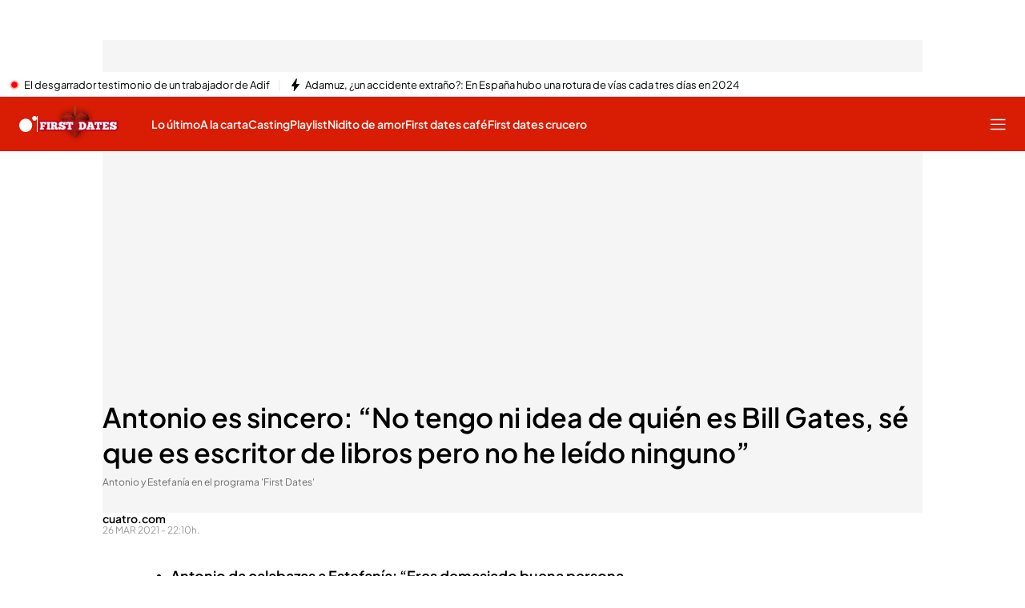

--- FILE ---
content_type: text/html
request_url: https://www.cuatro.com/firstdates/antonio-sincero-escritor-libros-leido_18_3112470161.html
body_size: 96314
content:
<!DOCTYPE html><html lang="es"> <head><meta charset="utf-8"><meta name="apple-mobile-web-app-capable" content="yes"><meta name="apple-mobile-web-app-status-bar-style" content="black"><title>First Dates | Antonio es sincero: “No tengo ni idea de quién es Bill Gate&quot;</title><!-- metas generator --><meta name="viewport" content="width=device-width, initial-scale=1.0, minimum-scale=1.0, maximum-scale=1.0, user-scalable=no" ><meta name="_ms:editorialType" content="ART" ><!-- metasModule_html --><meta name="description" content="Estefanía intenta curar el alma de Antonio al escuchar sus problemas y un constante: “No te quiero aburrir”"><meta property="og:description" content="A Antonio hace tres meses que le rompieron el corazón y en ‘First Dates’ ha encontrado la medicina para su desamor: Estefanía . Le ha hablado el pod"><meta property="og:image" content="https://album.mediaset.es/eimg/10000/2021/03/26/clipping_ZpLjwB_bfe1.jpg"><meta property="og:title" content="Antonio es sincero: “No tengo ni idea de quién es Bill Gates, sé que es escritor de libros pero no he leído ninguno”"><meta name="robots" content="index, follow, max-image-preview:large, max-video-preview:-1"><meta name="title" content="First Dates | Antonio es sincero: “No tengo ni idea de quién es Bill Gate&quot;"><meta name="twitter:image" content="https://album.mediaset.es/eimg/10000/2021/03/26/clipping_ZpLjwB_bfe1.jpg"><meta name="twitter:title" content="Antonio es sincero: “No tengo ni idea de quién es Bill Gates, sé que es escritor de libros pero no he leído ninguno”"><meta property="article:modified_time" content="2021-03-26T22:10:00+01:00"><meta property="article:published_time" content="2021-03-26T22:10:00+01:00"><meta property="article:section" content="First dates"><meta name="author" content="cuatro.com"><meta property="og:site_name" content="Cuatro"><meta property="og:type" content="article"><meta property="og:updated_time" content="2021-03-26T22:10:00+01:00"><meta property="og:url" content="https://www.cuatro.com/firstdates/antonio-sincero-escritor-libros-leido_18_3112470161.html"><meta name="publisher" content="Cuatro"><meta name="twitter:card" content="summary_large_image"><meta name="twitter:description" content="A Antonio hace tres meses que le rompieron el corazón y en ‘First Dates’ ha encontrado la medicina para su desamor: Estefanía . Le ha hablado el pod"><meta name="twitter:site" content="firstdates_tv"><meta name="DC.description" content="Página oficial del canal de televisión con toda su programación, imágenes, noticias y vídeos de sus programas, realities y series. Cuatro Televisión."><meta name="DC.subject" content="Televisión, canales tv, programas tv y series tv"><meta name="DC.title" content="Programas de tv, series y televisión en Cuatro.com"><meta property="fb:pages" content="96876562265"><meta name="google-site-verification" content="F5Ld6WjEmul2RAYt5hwmxRbmOiwnyaWAjuGacZOGwsQ"><meta name="msvalidate.01" content="1FC88DBBE91AEE6BA4F2D2993CD5C222"> <meta name="_ms:pageType" content="content"><link rel="apple-touch-icon" sizes="180x180" href="https://www.cuatro.com/assets/favicon/cuatro/apple-touch-icon.png"><link rel="icon" type="image/png" sizes="32x32" href="https://www.cuatro.com/assets/favicon/cuatro/favicon-32x32.png"><link rel="icon" type="image/png" sizes="16x16" href="https://www.cuatro.com/assets/favicon/cuatro/favicon-16x16.png"><link rel="manifest" href="https://www.cuatro.com/assets/favicon/cuatro/manifest.json"><link rel="mask-icon" href="https://www.cuatro.com/assets/favicon/cuatro/safari-pinned-tab.svg" color="#D9292E"><meta name="msapplication-TileImage" content="https://www.cuatro.com/assets/favicon/cuatro/mstile-150x150.png"><meta name="msapplication-TileColor" content="#FFFFFF"><!-- fontCss --><style>    @font-face {      font-family: 'Roboto';      src: url('/fonts/roboto/RobotoLight.woff2') format('woff2');      font-style: normal;      font-weight: 300;    }    @font-face {      font-family: 'Roboto';      src: url('/fonts/roboto/RobotoRegular.woff2') format('woff2');      font-style: normal;      font-weight: 400;    }    @font-face {      font-family: 'Roboto';      src: url('/fonts/roboto/RobotoMedium.woff2') format('woff2');      font-style: normal;      font-weight: 500;    }    @font-face {      font-family: 'Roboto';      src: url('/fonts/roboto/RobotoBold.woff2') format('woff2');      font-style: normal;      font-weight: 700;    }    @font-face {      font-family: 'Roboto';      src: url('/fonts/roboto/RobotoBlack.woff2') format('woff2');      font-style: normal;      font-weight: 900;    }    @font-face {      font-family: 'Plus Jakarta Sans';      src: url('/fonts/PlusJakartaSans.woff2') format('woff2');      font-weight: 300 900;      font-style: normal;    }    @font-face {      font-family: 'Playfair Display';      src: url('/fonts/PlayfairDisplay.woff2') format('woff2');      font-weight: 300 900;      font-style: normal;    }    @font-face {      font-family: 'Bitter';      src: url('/fonts/Bitter.woff2') format('woff2');      font-weight: 300 900;      font-style: normal;    }    @font-face {      font-family: 'Fira Sans';      src: url('/fonts/firaSans/FiraSansRegular.woff2') format('woff2');      font-weight: 400;      font-style: normal;    }    @font-face {      font-family: 'Fira Sans';      src: url('/fonts/firaSans/FiraSansSemiBold.woff2') format('woff2');      font-weight: 600;      font-style: normal;    }    :root{--primaryFont:Plus Jakarta Sans;--secondaryFont:Plus Jakarta Sans;-webkit-font-smoothing:antialiased}.primary{font-family:var(--primaryFont)}</style><link rel="preconnect" crossorigin href="https://mab.mediaset.es"><link rel="preconnect" crossorigin href="https://album.mediaset.es"><link rel="preconnect" crossorigin href="https://baul.mediaset.es"><link rel="preload" href="https://www.cuatro.com/fonts/PlusJakartaSans.woff2" as="font" type="font/woff2" crossorigin/><link rel='preload' as='image' fetchpriority='high' href='https://album.mediaset.es/eimg/10000/2021/03/26/clipping_ZpLjwB_bfe1.jpg' imagesrcset='https://album.mediaset.es/eimg/10000/2021/03/26/clipping_ZpLjwB_bfe1.jpg?w=1200 1200w, https://album.mediaset.es/eimg/10000/2021/03/26/clipping_ZpLjwB_bfe1.jpg?w=1024 1024w, https://album.mediaset.es/eimg/10000/2021/03/26/clipping_ZpLjwB_bfe1.jpg?w=800 800w, https://album.mediaset.es/eimg/10000/2021/03/26/clipping_ZpLjwB_bfe1.jpg?w=768 768w, https://album.mediaset.es/eimg/10000/2021/03/26/clipping_ZpLjwB_bfe1.jpg?w=640 640w, https://album.mediaset.es/eimg/10000/2021/03/26/clipping_ZpLjwB_bfe1.jpg?w=600 600w, https://album.mediaset.es/eimg/10000/2021/03/26/clipping_ZpLjwB_bfe1.jpg?w=480 480w, https://album.mediaset.es/eimg/10000/2021/03/26/clipping_ZpLjwB_bfe1.jpg?w=360 360w, https://album.mediaset.es/eimg/10000/2021/03/26/clipping_ZpLjwB_bfe1.jpg?w=320 320w' imagesizes='(min-width:1064px) 1024px, (min-width: 960px) calc(100vw – 40px), 100vw ' /><link rel="canonical" href="https://www.cuatro.com/firstdates/antonio-sincero-escritor-libros-leido_18_3112470161.html"><link rel="amphtml" href="https://www.cuatro.com/firstdates/antonio-sincero-escritor-libros-leido_18_3112470161.html?amp=true"/><script is:inline>window.$FACEMAN_CLIENT_CONFIG = { hash: "2194323362e5780ff64c13001943cc04" };</script><script is:inline>window.$FACEMAN_CLIENT_CONFIG["seedtagId"]="2771-0856-01";</script><script is:inline>window.$FACEMAN_CLIENT_CONFIG["webpushId"]="cuatro-by.accengage.net";</script><script is:inline>window.$FACEMAN_CLIENT_CONFIG["taboola"]="mediaset-network";</script><!-- MICROSITES ASTRO -->
    <link rel="alternate" type="application/rss+xml" title="RSS Feed for cuatro" href="//www.cuatro.com/rss.xml" />
    <style type="text/css">
        body{ background-color: #f2f2f2; }
        :root { --color-eta: #000; --color-texto-articulo: #4e4e4e; }
      
      .color_epsilon{ color: #f2f2f2; }
      .background_color_epsilon{ background-color: #f2f2f2; }
      .border_top_color_epsilon{ border-top-color: #f2f2f2; }
      .border_bottom_color_epsilon{ border-bottom-color: #f2f2f2; }
      .border_right_color_epsilon{ border-right-color: #f2f2f2; }
      .border_color_epsilon{ border-color: #f2f2f2; }
      .fill_color_epsilon{ fill: #f2f2f2; }

      :root{
        --color-value-epsilon: #f2f2f2;
      }
    
      .color_zeta{ color: #fff; }
      .background_color_zeta{ background-color: #fff; }
      .border_top_color_zeta{ border-top-color: #fff; }
      .border_bottom_color_zeta{ border-bottom-color: #fff; }
      .border_right_color_zeta{ border-right-color: #fff; }
      .border_color_zeta{ border-color: #fff; }
      .fill_color_zeta{ fill: #fff; }

      :root{
        --color-value-zeta: #fff;
      }
    
      .color_eta{ color: #000; }
      .background_color_eta{ background-color: #000; }
      .border_top_color_eta{ border-top-color: #000; }
      .border_bottom_color_eta{ border-bottom-color: #000; }
      .border_right_color_eta{ border-right-color: #000; }
      .border_color_eta{ border-color: #000; }
      .fill_color_eta{ fill: #000; }

      :root{
        --color-value-eta: #000;
      }
    
      .color_teta{ color: #000; }
      .background_color_teta{ background-color: #000; }
      .border_top_color_teta{ border-top-color: #000; }
      .border_bottom_color_teta{ border-bottom-color: #000; }
      .border_right_color_teta{ border-right-color: #000; }
      .border_color_teta{ border-color: #000; }
      .fill_color_teta{ fill: #000; }

      :root{
        --color-value-teta: #000;
      }
    
      .color_texto_articulo{ color: #4e4e4e; }
      .background_color_texto_articulo{ background-color: #4e4e4e; }
      .border_top_color_texto_articulo{ border-top-color: #4e4e4e; }
      .border_bottom_color_texto_articulo{ border-bottom-color: #4e4e4e; }
      .border_right_color_texto_articulo{ border-right-color: #4e4e4e; }
      .border_color_texto_articulo{ border-color: #4e4e4e; }
      .fill_color_texto_articulo{ fill: #4e4e4e; }

      :root{
        --color-value-texto_articulo: #4e4e4e;
      }
    </style>
    <style>a{ color: #d91c04}
      .color_alpha{ color: #d91c04; }
      .background_color_alpha{ background-color: #d91c04; }
      .border_top_color_alpha{ border-top-color: #d91c04; }
      .border_bottom_color_alpha{ border-bottom-color: #d91c04; }
      .border_right_color_alpha{ border-right-color: #d91c04; }
      .border_color_alpha{ border-color: #d91c04; }
      .fill_color_alpha{ fill: #d91c04; }

      :root{
        --color-value-alpha: #d91c04;
      }
    
      .color_beta{ color: #d91c04; }
      .background_color_beta{ background-color: #d91c04; }
      .border_top_color_beta{ border-top-color: #d91c04; }
      .border_bottom_color_beta{ border-bottom-color: #d91c04; }
      .border_right_color_beta{ border-right-color: #d91c04; }
      .border_color_beta{ border-color: #d91c04; }
      .fill_color_beta{ fill: #d91c04; }

      :root{
        --color-value-beta: #d91c04;
      }
    
      .color_gamma{ color: #d91c04; }
      .background_color_gamma{ background-color: #d91c04; }
      .border_top_color_gamma{ border-top-color: #d91c04; }
      .border_bottom_color_gamma{ border-bottom-color: #d91c04; }
      .border_right_color_gamma{ border-right-color: #d91c04; }
      .border_color_gamma{ border-color: #d91c04; }
      .fill_color_gamma{ fill: #d91c04; }

      :root{
        --color-value-gamma: #d91c04;
      }
    
      .color_delta{ color: #d91c04; }
      .background_color_delta{ background-color: #d91c04; }
      .border_top_color_delta{ border-top-color: #d91c04; }
      .border_bottom_color_delta{ border-bottom-color: #d91c04; }
      .border_right_color_delta{ border-right-color: #d91c04; }
      .border_color_delta{ border-color: #d91c04; }
      .fill_color_delta{ fill: #d91c04; }

      :root{
        --color-value-delta: #d91c04;
      }
    
      .color_iota{ color: #FFFFFF; }
      .background_color_iota{ background-color: #FFFFFF; }
      .border_top_color_iota{ border-top-color: #FFFFFF; }
      .border_bottom_color_iota{ border-bottom-color: #FFFFFF; }
      .border_right_color_iota{ border-right-color: #FFFFFF; }
      .border_color_iota{ border-color: #FFFFFF; }
      .fill_color_iota{ fill: #FFFFFF; }

      :root{
        --color-value-iota: #FFFFFF;
      }
    </style>
    <script >
      {
        var $MICROSITE_INFO = {"id":24,"url":"//www.cuatro.com/","canonicalUrl":"https://www.cuatro.com","name":"Cuatro","shortName":"","omniture":"Home","colors":{"alpha":"#d91c04","beta":"#d91c04","gamma":"#d91c04","delta":"#d91c04"},"fonts":{},"metaTags":[{"name":"DC.description","content":"Página oficial del canal de televisión con toda su programación, imágenes, noticias y vídeos de sus programas, realities y series. Cuatro Televisión."},{"name":"DC.subject","content":"Televisión, canales tv, programas tv y series tv"},{"name":"DC.title","content":"Programas de tv, series y televisión en Cuatro.com"},{"name":"description","content":"Página oficial del canal de TV Cuatro, con toda su programación, imágenes, noticias y vídeos de sus programas, realities y series. Cuatro Televisión."},{"property":"fb:pages","content":"96876562265"},{"name":"google-site-verification","content":"F5Ld6WjEmul2RAYt5hwmxRbmOiwnyaWAjuGacZOGwsQ"},{"name":"msvalidate.01","content":"1FC88DBBE91AEE6BA4F2D2993CD5C222"},{"property":"og:description","content":"Página oficial del canal de TV Cuatro, con toda su programación, imágenes, noticias y vídeos de sus programas, realities y series. Cuatro Televisión."},{"property":"og:site_name","content":"Cuatro"},{"property":"og:title","content":"Cuatro"},{"property":"og:type","content":"website"},{"name":"publisher","content":"Cuatro"},{"name":"robots","content":"noodp, noydir, index, follow"},{"name":"title","content":"CUATRO.COM - televisión en directo y a la carta"},{"name":"twitter:card","content":"summary_large_image"}],"site":"cuatro","isSite":true,"blockAdBlock":true,"socialMedia":[{"type":"facebook","shared":0,"link":{"title":"facebook","href":"https://www.facebook.com/cuatro/?fref=ts","target":"_blank"}},{"type":"twitter","shared":0,"link":{"title":"twitter","href":"https://twitter.com/cuatro","target":"_blank"}},{"type":"instagram","shared":0,"link":{"title":"instagram","href":"https://www.instagram.com/cuatrotv","target":"_blank"}}],"via":"cuatro","isRecommendationWidgetEnabled":true,"segment":"cuatro.com/secciones","segmentAmp":"","segmentPlayer":"","targets":{},"alertsEnabled":true,"isLightTheme":false,"siteRss":[{"enable":true,"url":"//www.cuatro.com/rss.xml"}],"micrositeRss":{},"ctas":[]};
        if(typeof $MAINSECTION_INFO === 'undefined') $MAINSECTION_INFO = {};
        	$MAINSECTION_INFO['url'] = "//www.cuatro.com/";
	$MAINSECTION_INFO['name'] = "Cuatro";
	$MAINSECTION_INFO['segment'] = "cuatro.com/secciones";
	$MAINSECTION_INFO['segmentPlayer'] = "";
	$MAINSECTION_INFO['targets'] = {};
	$MAINSECTION_INFO['alertsEnabled'] = true;
	$MAINSECTION_INFO['isLightTheme'] = false;

        var $BACKGROUND_IMAGE_LINK = "//www.cuatro.com/";
      }
    </script>
   
    
    <style type="text/css">
        body{ background-color: #f2f2f2; }
        :root { --color-eta: #000; --color-texto-articulo: #4e4e4e; }
      
      .color_epsilon{ color: #f2f2f2; }
      .background_color_epsilon{ background-color: #f2f2f2; }
      .border_top_color_epsilon{ border-top-color: #f2f2f2; }
      .border_bottom_color_epsilon{ border-bottom-color: #f2f2f2; }
      .border_right_color_epsilon{ border-right-color: #f2f2f2; }
      .border_color_epsilon{ border-color: #f2f2f2; }
      .fill_color_epsilon{ fill: #f2f2f2; }

      :root{
        --color-value-epsilon: #f2f2f2;
      }
    
      .color_zeta{ color: #fff; }
      .background_color_zeta{ background-color: #fff; }
      .border_top_color_zeta{ border-top-color: #fff; }
      .border_bottom_color_zeta{ border-bottom-color: #fff; }
      .border_right_color_zeta{ border-right-color: #fff; }
      .border_color_zeta{ border-color: #fff; }
      .fill_color_zeta{ fill: #fff; }

      :root{
        --color-value-zeta: #fff;
      }
    
      .color_eta{ color: #000; }
      .background_color_eta{ background-color: #000; }
      .border_top_color_eta{ border-top-color: #000; }
      .border_bottom_color_eta{ border-bottom-color: #000; }
      .border_right_color_eta{ border-right-color: #000; }
      .border_color_eta{ border-color: #000; }
      .fill_color_eta{ fill: #000; }

      :root{
        --color-value-eta: #000;
      }
    
      .color_teta{ color: #000; }
      .background_color_teta{ background-color: #000; }
      .border_top_color_teta{ border-top-color: #000; }
      .border_bottom_color_teta{ border-bottom-color: #000; }
      .border_right_color_teta{ border-right-color: #000; }
      .border_color_teta{ border-color: #000; }
      .fill_color_teta{ fill: #000; }

      :root{
        --color-value-teta: #000;
      }
    
      .color_texto_articulo{ color: #4e4e4e; }
      .background_color_texto_articulo{ background-color: #4e4e4e; }
      .border_top_color_texto_articulo{ border-top-color: #4e4e4e; }
      .border_bottom_color_texto_articulo{ border-bottom-color: #4e4e4e; }
      .border_right_color_texto_articulo{ border-right-color: #4e4e4e; }
      .border_color_texto_articulo{ border-color: #4e4e4e; }
      .fill_color_texto_articulo{ fill: #4e4e4e; }

      :root{
        --color-value-texto_articulo: #4e4e4e;
      }
    </style>
    <style>a{ color: #d91c04}
      .color_alpha{ color: #d91c04; }
      .background_color_alpha{ background-color: #d91c04; }
      .border_top_color_alpha{ border-top-color: #d91c04; }
      .border_bottom_color_alpha{ border-bottom-color: #d91c04; }
      .border_right_color_alpha{ border-right-color: #d91c04; }
      .border_color_alpha{ border-color: #d91c04; }
      .fill_color_alpha{ fill: #d91c04; }

      :root{
        --color-value-alpha: #d91c04;
      }
    
      .color_beta{ color: #d91c04; }
      .background_color_beta{ background-color: #d91c04; }
      .border_top_color_beta{ border-top-color: #d91c04; }
      .border_bottom_color_beta{ border-bottom-color: #d91c04; }
      .border_right_color_beta{ border-right-color: #d91c04; }
      .border_color_beta{ border-color: #d91c04; }
      .fill_color_beta{ fill: #d91c04; }

      :root{
        --color-value-beta: #d91c04;
      }
    
      .color_gamma{ color: #d91c04; }
      .background_color_gamma{ background-color: #d91c04; }
      .border_top_color_gamma{ border-top-color: #d91c04; }
      .border_bottom_color_gamma{ border-bottom-color: #d91c04; }
      .border_right_color_gamma{ border-right-color: #d91c04; }
      .border_color_gamma{ border-color: #d91c04; }
      .fill_color_gamma{ fill: #d91c04; }

      :root{
        --color-value-gamma: #d91c04;
      }
    
      .color_delta{ color: #d91c04; }
      .background_color_delta{ background-color: #d91c04; }
      .border_top_color_delta{ border-top-color: #d91c04; }
      .border_bottom_color_delta{ border-bottom-color: #d91c04; }
      .border_right_color_delta{ border-right-color: #d91c04; }
      .border_color_delta{ border-color: #d91c04; }
      .fill_color_delta{ fill: #d91c04; }

      :root{
        --color-value-delta: #d91c04;
      }
    
      .color_iota{ color: #FFFFFF; }
      .background_color_iota{ background-color: #FFFFFF; }
      .border_top_color_iota{ border-top-color: #FFFFFF; }
      .border_bottom_color_iota{ border-bottom-color: #FFFFFF; }
      .border_right_color_iota{ border-right-color: #FFFFFF; }
      .border_color_iota{ border-color: #FFFFFF; }
      .fill_color_iota{ fill: #FFFFFF; }

      :root{
        --color-value-iota: #FFFFFF;
      }
    </style>
    <script >
      {
        var $MICROSITE_INFO = {"id":129285,"url":"//www.cuatro.com/firstdates/","canonicalUrl":"https://www.cuatro.com/firstdates/","name":"First dates","shortName":"First dates","omniture":"Programas","colors":{"alpha":"#d91c04","beta":"#d91c04","gamma":"#d91c04","delta":"#d91c04"},"fonts":{},"metaTags":[{"name":"description","content":"Échale un vistazo a los últimos vídeos de First Dates y ve todas las citas al completo - Descubre los mejores momentos del programa en Cuatro"},{"property":"og:description","content":"Échale un vistazo a los últimos vídeos de First Dates y ve todas las citas al completo - Descubre los mejores momentos del programa en Cuatro"},{"property":"og:site_name","content":"Cuatro"},{"property":"og:title","content":"First dates"},{"property":"og:type","content":"website"},{"property":"og:url","content":"https://www.cuatro.com/firstdates/"},{"name":"publisher","content":"Cuatro"},{"name":"robots","content":"noodp, noydir, index, follow"},{"name":"title","content":"First Dates | Programa de citas de Cuatro"},{"name":"twitter:card","content":"summary_large_image"},{"name":"twitter:site","content":"firstdates_tv"}],"site":"cuatro","isSite":false,"blockAdBlock":true,"socialMedia":[{"type":"facebook","shared":0,"link":{"title":"facebook","href":"https://www.facebook.com/firstdatesES","target":"_blank"}},{"type":"twitter","shared":0,"link":{"title":"twitter","href":"https://twitter.com/firstdates_tv","target":"_blank"}},{"type":"instagram","shared":0,"link":{"title":"instagram","href":"https://www.instagram.com/firstdates_tv","target":"_blank"}},{"type":"tiktok","shared":0,"link":{"title":"tiktok","href":"https://www.tiktok.com/@firstdatestele","target":"_blank"}}],"via":"firstdates_tv","isRecommendationWidgetEnabled":true,"segment":"cuatro.com/programas/first_dates","segmentAmp":"","segmentPlayer":"/20370287687/cuatro.com/vid-pub/programas/first_dates","targets":{},"alertsEnabled":false,"isLightTheme":false,"siteRss":{},"micrositeRss":[{"enable":false}],"ctas":[]};
        if(typeof $MAINSECTION_INFO === 'undefined') $MAINSECTION_INFO = {};
        	$MAINSECTION_INFO['url'] = "//www.cuatro.com/firstdates/";
	$MAINSECTION_INFO['name'] = "First dates";
	$MAINSECTION_INFO['segment'] = "cuatro.com/programas/first_dates";
	$MAINSECTION_INFO['segmentPlayer'] = "/20370287687/cuatro.com/vid-pub/programas/first_dates";
	$MAINSECTION_INFO['targets'] = {};
	$MAINSECTION_INFO['alertsEnabled'] = false;
	$MAINSECTION_INFO['isLightTheme'] = false;

        var $BACKGROUND_IMAGE_LINK = "//www.cuatro.com/firstdates/";
      }
    </script>
   <!-- SECTIONS ASTRO -->
    <style>
      .color_iota{ color: #FFFFFF; }
      .background_color_iota{ background-color: #FFFFFF; }
      .border_top_color_iota{ border-top-color: #FFFFFF; }
      .border_bottom_color_iota{ border-bottom-color: #FFFFFF; }
      .border_right_color_iota{ border-right-color: #FFFFFF; }
      .border_color_iota{ border-color: #FFFFFF; }
      .fill_color_iota{ fill: #FFFFFF; }

      :root{
        --color-value-iota: #FFFFFF;
      }
    </style>
    <script >
      {
        /*--- Definicion de la seccion concreta ---*/
        if(typeof $SECTIONS_INFO === 'undefined') $SECTIONS_INFO = {};
        $SECTIONS_INFO['//www.cuatro.com/'] = {"id":24,"url":"//www.cuatro.com/","canonicalUrl":"https://www.cuatro.com","name":"Cuatro","shortName":"","segment":"cuatro.com/home","segmentAmp":"","segmentPlayer":"/20370287687/cuatro.com/vid-pub/home","targets":[],"alertsEnabled":true,"colors":{},"fonts":{},"isRecommended":true,"site":"cuatro","backgroundImage":{},"logo":{},"smallLogo":{},"isLightTheme":false,"newsletter":{"state":"inactive"},"blockByRegister":false,"isRecommendationWidgetEnabled":true,"metaTags":[{"name":"DC.description","content":"Página oficial del canal de televisión con toda su programación, imágenes, noticias y vídeos de sus programas, realities y series. Cuatro Televisión."},{"name":"DC.subject","content":"Televisión, canales tv, programas tv y series tv"},{"name":"DC.title","content":"Programas de tv, series y televisión en Cuatro.com"},{"name":"description","content":"Página oficial del canal de TV Cuatro, con toda su programación, imágenes, noticias y vídeos de sus programas, realities y series. Cuatro Televisión."},{"property":"fb:pages","content":"96876562265"},{"name":"google-site-verification","content":"F5Ld6WjEmul2RAYt5hwmxRbmOiwnyaWAjuGacZOGwsQ"},{"name":"msvalidate.01","content":"1FC88DBBE91AEE6BA4F2D2993CD5C222"},{"property":"og:description","content":"Página oficial del canal de TV Cuatro, con toda su programación, imágenes, noticias y vídeos de sus programas, realities y series. Cuatro Televisión."},{"property":"og:site_name","content":"Cuatro"},{"property":"og:title","content":"Cuatro"},{"property":"og:type","content":"website"},{"name":"publisher","content":"Cuatro"},{"name":"robots","content":"noodp, noydir, index, follow"},{"name":"title","content":"CUATRO.COM - televisión en directo y a la carta"},{"name":"twitter:card","content":"summary_large_image"}],"appHeaderStyle":{"lightTheme":{"header":{},"carousel":{}},"darkTheme":{"header":{},"carousel":{}}},"ctas":[]};

        /*--- Vamos generando la seccion principal con los atributos heredables ---*/
        if(typeof $MAINSECTION_INFO === 'undefined') $MAINSECTION_INFO = {};
        	$MAINSECTION_INFO['url'] = "//www.cuatro.com/";
	$MAINSECTION_INFO['name'] = "Cuatro";
	$MAINSECTION_INFO['segment'] = "cuatro.com/home";
	$MAINSECTION_INFO['segmentPlayer'] = "/20370287687/cuatro.com/vid-pub/home";
	$MAINSECTION_INFO['targets'] = [];
	$MAINSECTION_INFO['alertsEnabled'] = true;
	$MAINSECTION_INFO['isLightTheme'] = false;
	$MAINSECTION_INFO['colors'] = {};
	$MAINSECTION_INFO['newsletter'] = {"state":"inactive"};
	$MAINSECTION_INFO['isRecommendationWidgetEnabled'] = true;

        
      }
    </script>
   
    <style>a{ color: #d91c04}
      .color_alpha{ color: #d91c04; }
      .background_color_alpha{ background-color: #d91c04; }
      .border_top_color_alpha{ border-top-color: #d91c04; }
      .border_bottom_color_alpha{ border-bottom-color: #d91c04; }
      .border_right_color_alpha{ border-right-color: #d91c04; }
      .border_color_alpha{ border-color: #d91c04; }
      .fill_color_alpha{ fill: #d91c04; }

      :root{
        --color-value-alpha: #d91c04;
      }
    
      .color_beta{ color: #d91c04; }
      .background_color_beta{ background-color: #d91c04; }
      .border_top_color_beta{ border-top-color: #d91c04; }
      .border_bottom_color_beta{ border-bottom-color: #d91c04; }
      .border_right_color_beta{ border-right-color: #d91c04; }
      .border_color_beta{ border-color: #d91c04; }
      .fill_color_beta{ fill: #d91c04; }

      :root{
        --color-value-beta: #d91c04;
      }
    
      .color_gamma{ color: #d91c04; }
      .background_color_gamma{ background-color: #d91c04; }
      .border_top_color_gamma{ border-top-color: #d91c04; }
      .border_bottom_color_gamma{ border-bottom-color: #d91c04; }
      .border_right_color_gamma{ border-right-color: #d91c04; }
      .border_color_gamma{ border-color: #d91c04; }
      .fill_color_gamma{ fill: #d91c04; }

      :root{
        --color-value-gamma: #d91c04;
      }
    
      .color_delta{ color: #d91c04; }
      .background_color_delta{ background-color: #d91c04; }
      .border_top_color_delta{ border-top-color: #d91c04; }
      .border_bottom_color_delta{ border-bottom-color: #d91c04; }
      .border_right_color_delta{ border-right-color: #d91c04; }
      .border_color_delta{ border-color: #d91c04; }
      .fill_color_delta{ fill: #d91c04; }

      :root{
        --color-value-delta: #d91c04;
      }
    
      .color_iota{ color: #FFFFFF; }
      .background_color_iota{ background-color: #FFFFFF; }
      .border_top_color_iota{ border-top-color: #FFFFFF; }
      .border_bottom_color_iota{ border-bottom-color: #FFFFFF; }
      .border_right_color_iota{ border-right-color: #FFFFFF; }
      .border_color_iota{ border-color: #FFFFFF; }
      .fill_color_iota{ fill: #FFFFFF; }

      :root{
        --color-value-iota: #FFFFFF;
      }
    
        .header_background_image{ background-image: url(https://album.mediaset.es/cimg/2017/01/31/first-dates.jpg); }
      
        .header_small_logo_background_image{ background-image: url(https://album.mediaset.es/cimg/2017/02/08/logo-cabecera-pequena-first.png); }
      </style>
    <script >
      {
        /*--- Definicion de la seccion concreta ---*/
        if(typeof $SECTIONS_INFO === 'undefined') $SECTIONS_INFO = {};
        $SECTIONS_INFO['//www.cuatro.com/firstdates/'] = {"id":129285,"url":"//www.cuatro.com/firstdates/","canonicalUrl":"https://www.cuatro.com/firstdates/","name":"First dates","shortName":"First dates","segment":"cuatro.com/programas/first_dates","segmentAmp":"","segmentPlayer":"/20370287687/cuatro.com/vid-pub/programas/first_dates","targets":[],"alertsEnabled":true,"colors":{"alpha":"#d91c04","beta":"#d91c04","gamma":"#d91c04","delta":"#d91c04"},"fonts":{},"isRecommended":true,"site":"cuatro","backgroundImage":{"id":1004492,"type":"landscape","src":"https://album.mediaset.es/cimg/2017/01/31/first-dates.jpg","alt":"first-dates","href":"https://album.mediaset.es/cimg/2017/01/31/first-dates.jpg","target":"_self","title":"first-dates"},"logo":{},"smallLogo":{"id":1004493,"type":"landscape","src":"https://album.mediaset.es/cimg/2017/02/08/logo-cabecera-pequena-first.png","alt":"logo-cabecera-pequena-first","href":"https://album.mediaset.es/cimg/2017/02/08/logo-cabecera-pequena-first.png","target":"_self","title":"logo-cabecera-pequena-first"},"isLightTheme":false,"newsletter":{"state":"inherited","config":{"visibleInBoardsSectionsAutomaticIndex":true,"visibleInEditorialObject":true,"image":{}}},"blockByRegister":false,"isRecommendationWidgetEnabled":true,"metaTags":[{"name":"description","content":"Échale un vistazo a los últimos vídeos de First Dates y ve todas las citas al completo - Descubre los mejores momentos del programa en Cuatro"},{"property":"og:description","content":"Échale un vistazo a los últimos vídeos de First Dates y ve todas las citas al completo - Descubre los mejores momentos del programa en Cuatro"},{"property":"og:site_name","content":"Cuatro"},{"property":"og:title","content":"First dates"},{"property":"og:type","content":"website"},{"property":"og:url","content":"https://www.cuatro.com/firstdates/"},{"name":"publisher","content":"Cuatro"},{"name":"robots","content":"noodp, noydir, index, follow"},{"name":"title","content":"First Dates | Programa de citas de Cuatro"},{"name":"twitter:card","content":"summary_large_image"},{"name":"twitter:site","content":"firstdates_tv"}],"appHeaderStyle":{"lightTheme":{"header":{},"carousel":{}},"darkTheme":{"header":{},"carousel":{}}},"ctas":[]};

        /*--- Vamos generando la seccion principal con los atributos heredables ---*/
        if(typeof $MAINSECTION_INFO === 'undefined') $MAINSECTION_INFO = {};
        	$MAINSECTION_INFO['url'] = "//www.cuatro.com/firstdates/";
	$MAINSECTION_INFO['name'] = "First dates";
	$MAINSECTION_INFO['segment'] = "cuatro.com/programas/first_dates";
	$MAINSECTION_INFO['segmentPlayer'] = "/20370287687/cuatro.com/vid-pub/programas/first_dates";
	$MAINSECTION_INFO['targets'] = [];
	$MAINSECTION_INFO['alertsEnabled'] = true;
	$MAINSECTION_INFO['isLightTheme'] = false;
	$MAINSECTION_INFO['colors'] = {"alpha":"#d91c04","beta":"#d91c04","gamma":"#d91c04","delta":"#d91c04"};
	$MAINSECTION_INFO['isRecommendationWidgetEnabled'] = true;

        var $BACKGROUND_IMAGE_LINK = "//www.cuatro.com/firstdates/";
      }
    </script>
   <!-- headScript --><script is:inline type="text/javascript">if(-1===document.cookie.indexOf("consoleDebug="))var console={log:function(){},info:function(){},debug:function(){},warn:function(){},group:function(){},groupEnd:function(){},error:function(){}};</script><!-- insertScripts_js --><script type="text/javascript">
  const NAMESPACE = 'mediaset';
  const PROMISES_PROPERTY = '__PROMISES__';

  function defer() {
    const deferred = {};
    const promise = new Promise((resolve, reject) => {
      deferred.resolve = resolve;
      deferred.reject = reject;
    });

    deferred.promise = promise;

    return deferred;
  }

  const _defers = {};

  const Globalized = {
    createGlobal(namespace) {
      let nso = window;

      if (!namespace) return;

      namespace.split('.').forEach((prop) => {
        nso[prop] = nso[prop] || {};
        nso = nso[prop];
      });

      return nso;
    },

    lookup(namespace = NAMESPACE, root = window) {
      return namespace.split('.').reduce((that, o) => {
        return o in that ? that[o] : {};
      }, root);
    },
  };

  window.Deferred = {
    whenUntil(promiseNS, time = 2000) {
      return new Promise((resolve, reject) => {
        setTimeout(reject, time);
        this.when(promiseNS).then(resolve);
      });
    },

    when(promiseNS) {
      if (!promiseNS) {
        throw Error('At least 1 argument needed. 0 passed.');
      }
      const [owner, name] = promiseNS.split(':');
      if (!owner || !name) {
        throw Error('Illegal promise namespace name. Expected "owner:name".');
      }

      if (_defers.hasOwnProperty(promiseNS)) {
        return _defers[promiseNS].promise;
      }
      let global = Globalized.lookup(
        `${NAMESPACE}.${owner}.${PROMISES_PROPERTY}`
      );
      if (global[name]) {
        _defers[promiseNS] = global[name];
        return global[name].promise;
      }

      global = Globalized.createGlobal(
        `${NAMESPACE}.${owner}.${PROMISES_PROPERTY}`
      );
      global[name] = defer();
      _defers[promiseNS] = global[name];

      return global[name].promise;
    },

    promised(promiseNS, value) {
      if (!promiseNS) {
        throw Error('At least 1 argument needed. 0 passed.');
      }
      const [owner, name] = promiseNS.split(':');
      if (!owner || !name) {
        throw Error('Illegal promise namespace name. Expected "owner:name".');
      }

      if (_defers.hasOwnProperty(promiseNS)) {
        _defers[promiseNS].resolve(value);
        !_defers[promiseNS].resolved && (_defers[promiseNS].value = value);
        _defers[promiseNS].resolved = true;
        return;
      }

      const global = Globalized.createGlobal(
      `${NAMESPACE}.${owner}.${PROMISES_PROPERTY}`
    );
      global[name] = defer();
      global[name].resolve(value);
      !global[name].resolved && (global[name].value = value);
      global[name].resolved = true;
      _defers[promiseNS] = global[name];
    },
  };
</script><script type="text/javascript">
  const _listeners = new Map();
  const _persistent_events = new Map();

  const getListener = (listener) => _listeners.get(listener);

  const dispatchEvent = (event, ...args) => {
    const eventActions = getListener(event);
    if (typeof eventActions !== 'undefined') {
      eventActions.map((actionFired) => {
        actionFired(...args);
      });
    }
  };

  const _checkPersistentEvent = (listener, actionFired) => {
    const eventArgsArr = _persistent_events.get(listener);
    if (typeof eventArgsArr !== 'undefined') {
      eventArgsArr.map((...args) => {
        actionFired(...args);
      });
    }
  };

  window.EventHandler = {
    addListener: (listener, action) => {
      let actionArray = [];

      if (typeof _listeners.get(listener) !== 'undefined')
        actionArray = getListener(listener);

      actionArray.push(action);
      _listeners.set(listener, actionArray);
      _checkPersistentEvent(listener, action);
    },
    addListenerBeginning: (listener, action) => {
      let actionArray = [];

      if (typeof _listeners.get(listener) !== 'undefined')
        actionArray = getListener(listener);

      actionArray.unshift(action);
      _listeners.set(listener, actionArray);
      _checkPersistentEvent(listener, action);
    },
    getAllListeners: () => _listeners,
    removeListener: (listener) => {
      _listeners.delete(listener);
    },
    getListener,
    dispatchEvent,
    dispatchPersistentEvent: (event, ...args) => {
      dispatchEvent(event, ...args);

      let dispatchedArray = [];
      if (typeof _persistent_events.get(event) !== 'undefined') {
        dispatchedArray = _persistent_events.get(event);
      }
      dispatchedArray.push(...args);
      _persistent_events.set(event, dispatchedArray);
    },
    _checkPersistentEvent,
  };
</script><script type="text/javascript">
  function isScriptLoaded(url, hash) {
    if (url) {
      const scripts = document.getElementsByTagName('script');
      for (let i = scripts.length; i--; ) {
        if (scripts[i].src == url) return true;
      }
    } else if (hash) {
      const script = document.getElementById(hash);
      if (script && script.id == hash) return true;
    }
    return false;
  }
</script> <script type="text/javascript">
  function isCSSLoaded(href, hash) {
    if (href) {
      var css = document.getElementsByTagName('link');
      for (let i = css.length; i--; ) {
        if (css[i].href == href) return true;
      }
    } else if (hash) {
      var css = document.getElementById(hash);
      if (css && css.id == hash) return true;
    }
    return false;
  }
</script> <script type="text/javascript">
  function insertarCSS(href, hashID, insertHash) {
    const cssElement = document.createElement('link');
    cssElement.rel = 'stylesheet';
    if (insertHash && href.indexOf('?hash') < 0) {
      cssElement.href = `${href}?hash=${hashID}`;
    } else {
      cssElement.href = href;
    }
    if (hashID) {
      cssElement.id = hashID;
    }
    const node = document.getElementsByTagName('link')[0];
    node.parentNode.insertBefore(cssElement, node);
  }
</script><script type="text/javascript">
  function insertJS(
    src,
    async = false,
    hash = null,
    id = null,
    onLoad = null,
    defer = false
  ) {
    if (typeof document === 'undefined') return;

    const scriptElement = document.createElement('script');

    scriptElement.type = 'text/javascript';
    scriptElement.src = hash ? `${src}?hash=${hash}` : src;
    scriptElement.async = async;
    scriptElement.defer = defer;

    if (id) {
      scriptElement.id = id;
    }

    if (onLoad) {
      scriptElement.onload = onLoad;
    }

    const node = document.getElementsByTagName('script')[0];
    node.parentNode.insertBefore(scriptElement, node);
  }
</script><script async type="text/javascript">(function(){const didomiConfig = {"MULTISITE":{"API_KEY":"9e4f7a7e-930d-4724-8d04-8de3ed2ca8fa","AMP":{"NOTICE_ID":"BHezz4jR"},"NO_AMP":{"NOTICE_ID":"4C3WBWEk"}},"DMQ":{"API_KEY":"130e1dcd-e541-4c90-bbf9-aab8de4cde0e","AMP":{"NOTICE_ID":"kTLfQBJg"},"NO_AMP":{"NOTICE_ID":"cnQNeaK6"}}};

  window.gdprAppliesGlobally = true;
  (function () {
    function a(e) {
      if (!window.frames[e]) {
        if (document.body && document.body.firstChild) {
          const t = document.body;
          const n = document.createElement('iframe');
          n.style.display = 'none';
          n.name = e;
          n.title = e;
          t.insertBefore(n, t.firstChild);
        } else {
          setTimeout(function () {
            a(e);
          }, 5);
        }
      }
    }
    function e(n, r, o, c, s) {
      function e(e, t, n, a) {
        if (typeof n !== 'function') {
          return;
        }
        if (!window[r]) {
          window[r] = [];
        }
        let i = false;
        if (s) {
          i = s(e, t, n);
        }
        if (!i) {
          window[r].push({ command: e, parameter: t, callback: n, version: a });
        }
      }
      e.stub = true;
      function t(a) {
        if (!window[n] || window[n].stub !== true) {
          return;
        }
        if (!a.data) {
          return;
        }
        const i = typeof a.data === 'string';
        let e;
        try {
          e = i ? JSON.parse(a.data) : a.data;
        } catch (t) {
          return;
        }
        if (e[o]) {
          const r = e[o];
          window[n](
            r.command,
            r.parameter,
            function (e, t) {
              const n = {};
              n[c] = { returnValue: e, success: t, callId: r.callId };
              a.source.postMessage(i ? JSON.stringify(n) : n, '*');
            },
            r.version
          );
        }
      }
      if (typeof window[n] !== 'function') {
        window[n] = e;
        if (window.addEventListener) {
          window.addEventListener('message', t, false);
        } else {
          window.attachEvent('onmessage', t);
        }
      }
    }
    e('__tcfapi', '__tcfapiBuffer', '__tcfapiCall', '__tcfapiReturn');
    a('__tcfapiLocator');
    (function (e) {
      const t = document.createElement('script');
      t.id = 'spcloader';
      t.type = 'text/javascript';
      t.async = true;
      t.src =
        'https://sdk.privacy-center.org/' +
        e +
        '/loader.js?target=' +
        document.location.hostname;
      t.charset = 'utf-8';
      const n = document.getElementsByTagName('script')[0];
      n.parentNode.insertBefore(t, n);
    })(document.location.hostname.includes("eldesmarque") ? didomiConfig.DMQ.API_KEY : didomiConfig.MULTISITE.API_KEY);
  })();
})();</script> <script type="text/javascript">
  window.didomiEventListeners = window.didomiEventListeners || [];
  window.didomiEventListeners.push(
    {
      event: 'preferences.clickclose',
      listener: function () {
        window.EventHandler.dispatchPersistentEvent(
          '_DIDOMI_Event_Consent_Status',
          { openWall: true, event: 'preferences.clickclose' }
        );
      },
    },
    {
      event: 'preferences.shown',
      listener: function () {
        setTimeout(() => {
          window.EventHandler.dispatchPersistentEvent(
            '_DIDOMI_Event_Consent_Status',
            { openWall: false, event: 'preferences.shown' }
          );
        }, 500);

        function waitForElement(selector) {
          return new Promise((resolve) => {
            const element = document.querySelector(selector);

            if (element !== null) {
              resolve(element);
              return;
            }

            let timer = null;
            const observer = new MutationObserver(() => {
              const node = document.querySelector(selector);

              if (node !== null) {
                clearTimeout(timer);
                observer.disconnect();
                resolve(node);
              }
            });

            observer.observe(document, {
              childList: true,
              subtree: true,
            });

            timer = setTimeout(() => {
              observer.disconnect();
              resolve(null);
            }, 2000);
          });
        }

        waitForElement(
          '.didomi-consent-popup-preferences-purposes button#didomi-radio-option-agree-to-all'
        ).then((element) => {
          element?.addEventListener('click', (e) => {
            e.preventDefault();
            window.EventHandler.dispatchPersistentEvent(
              '_DIDOMI_Event_Consent_Status',
              {
                openWall: false,
                event: 'preferences.clickagreetop',
              }
            );
          });
        });

        waitForElement(
          '.didomi-consent-popup-preferences-purposes button#didomi-radio-option-disagree-to-all'
        ).then((element) => {
          element?.addEventListener('click', (e) => {
            e.preventDefault();
            window.EventHandler.dispatchPersistentEvent(
              '_DIDOMI_Event_Consent_Status',
              {
                openWall: false,
                event: 'preferences.clickdisagreetop',
              }
            );
          });
        });
      },
    },
    {
      event: 'preferences.clicksavechoices',
      listener: function () {
        window.EventHandler.dispatchPersistentEvent(
          '_DIDOMI_Event_Consent_Status',
          {
            openWall: true,
            event: 'preferences.clicksavechoices',
          }
        );
      },
    },
    {
      event: 'notice.shown',
      listener: function () {
        window.EventHandler.dispatchPersistentEvent(
          '_DIDOMI_Event_Consent_Status',
          { openWall: false, event: 'notice.shown' }
        );
      },
    },
    {
      event: 'notice.clickdisagree',
      listener: function () {
        window.EventHandler.dispatchPersistentEvent(
          '_DIDOMI_Event_Consent_Status',
          { openWall: true, event: 'notice.clickdisagree' }
        );
      },
    },
    {
      event: 'preferences.clickviewvendors',
      listener: function () {
        window.EventHandler.dispatchPersistentEvent(
          '_DIDOMI_Event_Consent_Status',
          {
            openWall: false,
            event: 'preferences.clickviewvendors',
          }
        );
      },
    },
    {
      event: 'notice.clickagree',
      listener: function () {
        window.EventHandler.dispatchPersistentEvent(
          '_DIDOMI_Event_Consent_Status',
          { openWall: false, event: 'notice.clickagree' }
        );
      },
    },
    {
      event: 'preferences.clickagreetoall',
      listener: function () {
        window.EventHandler.dispatchPersistentEvent(
          '_DIDOMI_Event_Consent_Status',
          {
            openWall: false,
            event: 'preferences.clickagreetoall',
          }
        );
      },
    },
    {
      event: 'preferences.clickdisagreetoall',
      listener: function () {
        window.EventHandler.dispatchPersistentEvent(
          '_DIDOMI_Event_Consent_Status',
          {
            openWall: true,
            event: 'preferences.clickdisagreetoall',
          }
        );
      },
    },
    {
      event: 'preferences.clickpurposeagree',
      listener: function () {
        window.EventHandler.dispatchPersistentEvent(
          '_DIDOMI_Event_Consent_Status',
          {
            openWall: false,
            event: 'preferences.clickpurposeagree',
          }
        );
      },
    },
    {
      event: 'preferences.clickvendoragree',
      listener: function () {
        window.EventHandler.dispatchPersistentEvent(
          '_DIDOMI_Event_Consent_Status',
          {
            openWall: false,
            event: 'preferences.clickvendoragree',
          }
        );
      },
    },
    {
      event: 'preferences.clickpurposedisagree',
      listener: function () {
        window.EventHandler.dispatchPersistentEvent(
          '_DIDOMI_Event_Consent_Status',
          {
            openWall: false,
            event: 'preferences.clickpurposedisagree',
          }
        );
      },
    },
    {
      event: 'preferences.clickvendordisagree',
      listener: function () {
        window.EventHandler.dispatchPersistentEvent(
          '_DIDOMI_Event_Consent_Status',
          {
            openWall: false,
            event: 'preferences.clickvendordisagree',
          }
        );
      },
    },
    {
      event: 'consent.changed',
      listener: function () {
        window.EventHandler.dispatchPersistentEvent(
          '_DIDOMI_Event_Consent_Embed'
        );
      },
    }
  );
  window.didomiOnReady = window.didomiOnReady || [];
  window.didomiOnReady.push(function () {
    window.Deferred.promised('cmp:ready');
  });
</script><script async src="https://baul.mediaset.es/dist-maivs-modules/assets/js/sibbo/prebid_cuatro.min.js?hash=214748375"></script><script>(function(){const domainId = "ID-Med003-Cuatro";

  (function (e, n, s) {
    e[n] ||
      ((s = e[n] =
        function () {
          s.process ? s.process.apply(s, arguments) : s.queue.push(arguments);
        }).queue = []);
  })(window, 'smapixel');
  const launchSmartMeEvent = () => {
    smapixel('init', `${domainId}`);
    smapixel('event', 'pageload');
  };
})();</script> <script defer id="smartMe-pixel" onload="launchSmartMeEvent()" src="https://webpixel.smartmeapp.com/smapixel.min.js?t=1769558400000"></script><script defer src="https://baul.mediaset.es/dist-maivs-modules/assets/google/shaka/shaka-player.compiled.debug.js?hash=1615528769"></script><script defer src="https://baul.mediaset.es/dist-maivs-modules/assets/dash/dash-4.7.2.js?hash=1615528769"></script><script defer src="https://baul.mediaset.es/dist-maivs-modules/assets/hls/hls-1.5.7.js?hash=1615528769"></script><script defer src="https://imasdk.googleapis.com/js/sdkloader/ima3.js"></script><script defer src="https://baul.mediaset.es/dist-maivs-modules/assets/omniture/videoheartbeat.min.js?hash=1615528769"></script><script defer src="https://baul.mediaset.es/dist-maivs-modules/assets/conviva/conviva-core-sdk.min.js?hash=1615528769"></script><script defer src="https://es-config.sensic.net/html5vodextension.js"></script><script defer src="https://baul.mediaset.es/dist-maivs-modules/assets/comscore/comscore-7.8.0.js?hash=1615528769"></script><script>(function(){const scripts = [{"url":"{{ASSETS_PATH}}/google/shaka/shaka-player.compiled.debug.js?hash={{hash}}","load":"defer"},{"url":"{{ASSETS_PATH}}/dash/dash-4.7.2.js?hash={{hash}}","load":"defer"},{"url":"{{ASSETS_PATH}}/hls/hls-1.5.7.js?hash={{hash}}","load":"defer"},{"url":"https://imasdk.googleapis.com/js/sdkloader/ima3.js","load":"defer"},{"url":"{{ASSETS_PATH}}/omniture/videoheartbeat.min.js?hash={{hash}}","load":"defer"},{"url":"{{ASSETS_PATH}}/conviva/conviva-core-sdk.min.js?hash={{hash}}","load":"defer"},{"url":"https://es-config.sensic.net/html5vodextension.js","load":"defer"},{"url":"{{ASSETS_PATH}}/comscore/comscore-7.8.0.js?hash={{hash}}","load":"defer"}];
const hash = "1615528769";
const path = "https://baul.mediaset.es";

  (function () {
    window.insertVideoScripts = function () {
      if (!window.ms_insertVideoScripts) {
        scripts.forEach((item) => {
          const url = item.url
            .replace('{{ASSETS_PATH}}', `${path}/dist-maivs-modules/assets`)
            .replace('{{hash}}', hash);

          const isAsync = item.load === 'async';
          const isDefer = item.load === 'defer';

          insertJS(url, isAsync, null, null, null, isDefer);
        });
        window.ms_insertVideoScripts = true;
      }
    };
  })();
})();</script><!-- checkPlaybuzzScript --><script type="text/javascript">
  function insertPlaybuzzScript() {
    if (!window.ms_insertPlaybuzzScript) {
      insertJS('https://embed.playbuzz.com/sdk.js', true);
      window.ms_insertPlaybuzzScript = true;
    } else {
      window.Playbuzz?.render();
    }
  }
</script><!-- checkTwitterScript --><script type="text/javascript">
  function insertTwitterScript() {
    if (!window.ms_insertTwitterScript) {
      insertJS('https://platform.twitter.com/widgets.js', true);
      window.ms_insertTwitterScript = true;
    } else {
      window.twttr?.widgets?.load();
    }
  }
</script><!-- checkInstagramScript --><script type="text/javascript">
  function insertInstagramScript() {
    if (!window.ms_insertInstagramScript) {
      insertJS('https://platform.instagram.com/en_US/embeds.js', true);
      window.ms_insertInstagramScript = true;
      console.log('✅ Instagram SDK listo');
    } else {
      window.instgrm?.Embeds?.process();
    }
  }
</script><!-- checkFacebookScript --><script type="text/javascript">
  function insertFacebookScript() {
    if (!window.ms_insertFacebookScript) {
      let contMax = 1; //si no se cumple la condición de instagram a la segunda lo carga de todas formas para no dejar el interval en bucle
      const waitForIG = setInterval(() => {
        //necesitamos esperar a que instagram esté cargado para que no se pise una librería con otra y rompa el widget si se cargan los dos widgets a la vez en scroll infinito
        if ((window.instgrm && window.instgrm.Embeds) || contMax > 2) {
          //verificamos que esté cargado instagram primero para que no se pisen y dejamos que haga el setinterval un máximo de 2 veces para que no se quede en bucle
          clearInterval(waitForIG);
          insertJS(
            'https://connect.facebook.net/es_ES/sdk.js?hash=19a9a3e4b9262140f8165ca3a57a49e7',
            true
          );
          window.ms_insertFacebookScript = true;
          console.log('✅ FB SDK insertado');
          FB.XFBML.parse(document.querySelector('.fb-post'));
          FB.init({ xfbml: true, version: 'v19.0' })
        }
        contMax = contMax + 1;
      }, 300);
    } else {
      FB.XFBML.parse(document.querySelector('.fb-post'));
      FB.init({ xfbml: true, version: 'v19.0' })
    }
  }
</script><style>astro-island,astro-slot,astro-static-slot{display:contents}</style><script>(()=>{var e=async t=>{await(await t())()};(self.Astro||(self.Astro={})).load=e;window.dispatchEvent(new Event("astro:load"));})();;(()=>{var A=Object.defineProperty;var g=(i,o,a)=>o in i?A(i,o,{enumerable:!0,configurable:!0,writable:!0,value:a}):i[o]=a;var d=(i,o,a)=>g(i,typeof o!="symbol"?o+"":o,a);{let i={0:t=>m(t),1:t=>a(t),2:t=>new RegExp(t),3:t=>new Date(t),4:t=>new Map(a(t)),5:t=>new Set(a(t)),6:t=>BigInt(t),7:t=>new URL(t),8:t=>new Uint8Array(t),9:t=>new Uint16Array(t),10:t=>new Uint32Array(t),11:t=>1/0*t},o=t=>{let[l,e]=t;return l in i?i[l](e):void 0},a=t=>t.map(o),m=t=>typeof t!="object"||t===null?t:Object.fromEntries(Object.entries(t).map(([l,e])=>[l,o(e)]));class y extends HTMLElement{constructor(){super(...arguments);d(this,"Component");d(this,"hydrator");d(this,"hydrate",async()=>{var b;if(!this.hydrator||!this.isConnected)return;let e=(b=this.parentElement)==null?void 0:b.closest("astro-island[ssr]");if(e){e.addEventListener("astro:hydrate",this.hydrate,{once:!0});return}let c=this.querySelectorAll("astro-slot"),n={},h=this.querySelectorAll("template[data-astro-template]");for(let r of h){let s=r.closest(this.tagName);s!=null&&s.isSameNode(this)&&(n[r.getAttribute("data-astro-template")||"default"]=r.innerHTML,r.remove())}for(let r of c){let s=r.closest(this.tagName);s!=null&&s.isSameNode(this)&&(n[r.getAttribute("name")||"default"]=r.innerHTML)}let p;try{p=this.hasAttribute("props")?m(JSON.parse(this.getAttribute("props"))):{}}catch(r){let s=this.getAttribute("component-url")||"<unknown>",v=this.getAttribute("component-export");throw v&&(s+=` (export ${v})`),console.error(`[hydrate] Error parsing props for component ${s}`,this.getAttribute("props"),r),r}let u;await this.hydrator(this)(this.Component,p,n,{client:this.getAttribute("client")}),this.removeAttribute("ssr"),this.dispatchEvent(new CustomEvent("astro:hydrate"))});d(this,"unmount",()=>{this.isConnected||this.dispatchEvent(new CustomEvent("astro:unmount"))})}disconnectedCallback(){document.removeEventListener("astro:after-swap",this.unmount),document.addEventListener("astro:after-swap",this.unmount,{once:!0})}connectedCallback(){if(!this.hasAttribute("await-children")||document.readyState==="interactive"||document.readyState==="complete")this.childrenConnectedCallback();else{let e=()=>{document.removeEventListener("DOMContentLoaded",e),c.disconnect(),this.childrenConnectedCallback()},c=new MutationObserver(()=>{var n;((n=this.lastChild)==null?void 0:n.nodeType)===Node.COMMENT_NODE&&this.lastChild.nodeValue==="astro:end"&&(this.lastChild.remove(),e())});c.observe(this,{childList:!0}),document.addEventListener("DOMContentLoaded",e)}}async childrenConnectedCallback(){let e=this.getAttribute("before-hydration-url");e&&await import(e),this.start()}async start(){let e=JSON.parse(this.getAttribute("opts")),c=this.getAttribute("client");if(Astro[c]===void 0){window.addEventListener(`astro:${c}`,()=>this.start(),{once:!0});return}try{await Astro[c](async()=>{let n=this.getAttribute("renderer-url"),[h,{default:p}]=await Promise.all([import(this.getAttribute("component-url")),n?import(n):()=>()=>{}]),u=this.getAttribute("component-export")||"default";if(!u.includes("."))this.Component=h[u];else{this.Component=h;for(let f of u.split("."))this.Component=this.Component[f]}return this.hydrator=p,this.hydrate},e,this)}catch(n){console.error(`[astro-island] Error hydrating ${this.getAttribute("component-url")}`,n)}}attributeChangedCallback(){this.hydrate()}}d(y,"observedAttributes",["props"]),customElements.get("astro-island")||customElements.define("astro-island",y)}})();</script><astro-island uid="Z18rCk2" prefix="r0" component-url="https://baul.mediaset.es/dist-maivs-modules/_astro/CorePage.5IIi8sP6.js" component-export="default" renderer-url="https://baul.mediaset.es/dist-maivs-modules/_astro/client.Cy0He9LQ.js" props="{&quot;analyticsConfigData&quot;:[0,{&quot;omniture&quot;:[0,{&quot;eVars&quot;:[0,{&quot;eVar2&quot;:[0,&quot;Mediaset España&quot;],&quot;eVar3&quot;:[0,&quot;Cuatro&quot;],&quot;eVar4&quot;:[0,&quot;Cuatro.com&quot;],&quot;eVar5&quot;:[0,&quot;Secciones&quot;],&quot;eVar6&quot;:[0,&quot;Programas&quot;],&quot;eVar7&quot;:[0,&quot;No aplica&quot;],&quot;eVar8&quot;:[0,&quot;No aplica&quot;],&quot;eVar9&quot;:[0,&quot;Articulos&quot;],&quot;eVar10&quot;:[0,&quot;/firstdates/antonio-sincero-escritor-libros-leido_18_3112470161.html&quot;],&quot;eVar17&quot;:[0,&quot;cuatro.com&quot;],&quot;eVar21&quot;:[0,&quot;March 26,2021&quot;],&quot;eVar22&quot;:[0,&quot;No aplica&quot;],&quot;eVar38&quot;:[0,&quot;No aplica&quot;],&quot;eVar46&quot;:[0,&quot;Ninguno&quot;],&quot;eVar52&quot;:[0,&quot;No aplica&quot;],&quot;eVar54&quot;:[0,&quot;No aplica&quot;],&quot;eVar55&quot;:[0,&quot;No aplica&quot;],&quot;eVar56&quot;:[0,&quot;No aplica&quot;],&quot;eVar58&quot;:[0,&quot;No aplica&quot;],&quot;eVar60&quot;:[0,&quot;First dates&quot;],&quot;eVar61&quot;:[0,&quot;No aplica&quot;],&quot;eVar64&quot;:[0,&quot;https://www.cuatro.com/firstdates/antonio-sincero-escritor-libros-leido_18_3112470161.html&quot;],&quot;eVar69&quot;:[0,&quot;https://www.cuatro.com/firstdates/antonio-sincero-escritor-libros-leido_18_3112470161.html&quot;],&quot;eVar70&quot;:[0,&quot;3112470161_Antonio es sincero: “No tengo ni idea de quién es Bill Gates, sé que es escritor de libros pero no he leído ninguno”&quot;],&quot;eVar72&quot;:[0,&quot;No aplica&quot;],&quot;eVar75&quot;:[0,&quot;No aplica&quot;],&quot;eVar76&quot;:[0,&quot;No aplica&quot;],&quot;eVar81&quot;:[0,&quot;cero&quot;],&quot;eVar85&quot;:[0,&quot;admin&quot;],&quot;eVar88&quot;:[0,&quot;No aplica&quot;],&quot;eVar94&quot;:[0,&quot;SI&quot;],&quot;eVar95&quot;:[0,&quot;SI&quot;],&quot;eVar96&quot;:[0,&quot;NO&quot;],&quot;eVar97&quot;:[0,&quot;estatica&quot;],&quot;eVar99&quot;:[0,&quot;No aplica&quot;],&quot;eVar100&quot;:[0,&quot;No aplica&quot;],&quot;eVar101&quot;:[0,&quot;No aplica&quot;],&quot;eVar111&quot;:[0,&quot;No&quot;],&quot;eVar112&quot;:[0,&quot;No Aplica&quot;],&quot;eVar115&quot;:[0,&quot;No aplica&quot;],&quot;eVar117&quot;:[0,&quot;No aplica&quot;]}]}]}],&quot;adsConfigData&quot;:[0,{&quot;as&quot;:[0,{&quot;status&quot;:[0,&quot;active&quot;],&quot;ads_formats&quot;:[0,{&quot;mega-superior&quot;:[0,{&quot;desktop&quot;:[1,[[1,[[0,728],[0,90]]]]],&quot;mobile&quot;:[1,[[1,[[0,320],[0,600]]]]]}],&quot;billboard&quot;:[0,{&quot;desktop&quot;:[1,[[1,[[0,728],[0,90]]],[1,[[0,970],[0,250]]]]],&quot;mobile&quot;:[1,[[1,[[0,320],[0,50]]]]]}],&quot;sky-right&quot;:[0,{&quot;desktop&quot;:[1,[[1,[[0,120],[0,600]]],[1,[[0,160],[0,600]]]]],&quot;mobile&quot;:[1,[]]}],&quot;sky-left&quot;:[0,{&quot;desktop&quot;:[1,[[1,[[0,120],[0,600]]],[1,[[0,160],[0,600]]]]],&quot;mobile&quot;:[1,[]]}],&quot;roba-1&quot;:[0,{&quot;desktop&quot;:[1,[[1,[[0,300],[0,250]]],[1,[[0,300],[0,600]]]]],&quot;mobile&quot;:[1,[[1,[[0,300],[0,250]]],[1,[[0,320],[0,50]]]]]}],&quot;roba-2&quot;:[0,{&quot;desktop&quot;:[1,[[1,[[0,300],[0,250]]],[1,[[0,300],[0,600]]]]],&quot;mobile&quot;:[1,[[1,[[0,300],[0,250]]],[1,[[0,320],[0,50]]]]]}],&quot;roba-3&quot;:[0,{&quot;desktop&quot;:[1,[[1,[[0,300],[0,250]]],[1,[[0,300],[0,600]]]]],&quot;mobile&quot;:[1,[[1,[[0,300],[0,250]]],[1,[[0,320],[0,50]]]]]}],&quot;roba-4&quot;:[0,{&quot;desktop&quot;:[1,[[1,[[0,300],[0,250]]],[1,[[0,300],[0,600]]]]],&quot;mobile&quot;:[1,[[1,[[0,300],[0,250]]],[1,[[0,320],[0,50]]]]]}]}],&quot;collapsed_pixel&quot;:[1,[[0,1],[0,1]]],&quot;formats&quot;:[0,{&quot;mega_superior&quot;:[0,{&quot;targets&quot;:[1,[[0,{&quot;key&quot;:[0,&quot;pos&quot;],&quot;values&quot;:[1,[[0,&quot;mega_superior&quot;]]]}]]],&quot;viewports&quot;:[0,{&quot;desktop&quot;:[1,[[1,[[0,1],[0,1]]],[1,[[0,728],[0,90]]],[1,[[0,980],[0,90]]],[1,[[0,1030],[0,90]]],[1,[[0,990],[0,90]]],[1,[[0,970],[0,90]]]]],&quot;mobile&quot;:[1,[[1,[[0,1],[0,1]]],[1,[[0,320],[0,50]]],[1,[[0,320],[0,53]]]]],&quot;tablet&quot;:[1,[[1,[[0,1],[0,1]]],[1,[[0,728],[0,90]]]]]}],&quot;AMP&quot;:[1,[[1,[[0,1],[0,1]]],[1,[[0,320],[0,50]]]]],&quot;no_responsive_size&quot;:[1,[[0,320],[0,50]]],&quot;div_prefix&quot;:[0,&quot;mega-superior&quot;],&quot;one_per_page&quot;:[0,true]}],&quot;billboard&quot;:[0,{&quot;targets&quot;:[1,[[0,{&quot;key&quot;:[0,&quot;pos&quot;],&quot;values&quot;:[1,[[0,&quot;billboard&quot;]]]}]]],&quot;viewports&quot;:[0,{&quot;desktop&quot;:[1,[[1,[[0,1],[0,1]]],[1,[[0,728],[0,90]]],[1,[[0,980],[0,90]]],[1,[[0,1030],[0,90]]],[1,[[0,990],[0,90]]],[1,[[0,970],[0,90]]],[1,[[0,970],[0,250]]],[1,[[0,980],[0,250]]],[1,[[0,990],[0,250]]],[1,[[0,728],[0,250]]],[1,[[0,1025],[0,90]]],[1,[[0,1025],[0,250]]],[0,&quot;fluid&quot;]]],&quot;mobile&quot;:[1,[[1,[[0,1],[0,1]]],[1,[[0,320],[0,50]]],[1,[[0,320],[0,53]]],[1,[[0,320],[0,100]]],[0,&quot;fluid&quot;]]],&quot;tablet&quot;:[1,[[1,[[0,1],[0,1]]],[1,[[0,728],[0,90]]],[1,[[0,728],[0,250]]],[0,&quot;fluid&quot;]]]}],&quot;AMP&quot;:[1,[[1,[[0,1],[0,1]]],[1,[[0,320],[0,50]]],[1,[[0,320],[0,100]]]]],&quot;no_responsive_size&quot;:[1,[[1,[[0,320],[0,50]]]]],&quot;div_prefix&quot;:[0,&quot;billboard&quot;]}],&quot;flotante&quot;:[0,{&quot;targets&quot;:[1,[[0,{&quot;key&quot;:[0,&quot;pos&quot;],&quot;values&quot;:[1,[[0,&quot;flotante&quot;]]]}]]],&quot;div_prefix&quot;:[0,&quot;flotante&quot;]}],&quot;flotante_aux&quot;:[0,{&quot;targets&quot;:[1,[[0,{&quot;key&quot;:[0,&quot;pos&quot;],&quot;values&quot;:[1,[[0,&quot;flotante_aux&quot;]]]}]]],&quot;div_prefix&quot;:[0,&quot;flotante-aux&quot;]}],&quot;web_interstitial&quot;:[0,{&quot;targets&quot;:[1,[[0,{&quot;key&quot;:[0,&quot;pos&quot;],&quot;values&quot;:[1,[[0,&quot;web_interstitial&quot;]]]}]]],&quot;div_prefix&quot;:[0,&quot;web-interstitial&quot;]}],&quot;sky_der&quot;:[0,{&quot;targets&quot;:[1,[[0,{&quot;key&quot;:[0,&quot;pos&quot;],&quot;values&quot;:[1,[[0,&quot;sky_der&quot;]]]}]]],&quot;viewports&quot;:[0,{&quot;bdesktop&quot;:[1,[[1,[[0,1],[0,1]]],[1,[[0,120],[0,600]]],[1,[[0,160],[0,600]]],[1,[[0,120],[0,601]]],[1,[[0,160],[0,601]]],[1,[[0,120],[0,1001]]],[1,[[0,160],[0,1001]]],[1,[[0,430],[0,1001]]]]],&quot;mobile&quot;:[1,[]]}],&quot;no_responsive_size&quot;:[1,[[0,120],[0,600]]],&quot;div_prefix&quot;:[0,&quot;sky-right&quot;]}],&quot;sky_izq&quot;:[0,{&quot;targets&quot;:[1,[[0,{&quot;key&quot;:[0,&quot;pos&quot;],&quot;values&quot;:[1,[[0,&quot;sky_izq&quot;]]]}]]],&quot;viewports&quot;:[0,{&quot;bdesktop&quot;:[1,[[1,[[0,1],[0,1]]],[1,[[0,120],[0,600]]],[1,[[0,160],[0,600]]],[1,[[0,120],[0,1000]]],[1,[[0,160],[0,1000]]],[1,[[0,430],[0,1000]]]]],&quot;mobile&quot;:[1,[]]}],&quot;no_responsive_size&quot;:[1,[[0,120],[0,600]]],&quot;div_prefix&quot;:[0,&quot;sky-left&quot;]}],&quot;roba_pos1&quot;:[0,{&quot;targets&quot;:[1,[[0,{&quot;key&quot;:[0,&quot;pos&quot;],&quot;values&quot;:[1,[[0,&quot;roba_pos1&quot;]]]}]]],&quot;viewports&quot;:[0,{&quot;desktop&quot;:[1,[[1,[[0,1],[0,1]]],[1,[[0,300],[0,250]]],[1,[[0,300],[0,300]]],[1,[[0,300],[0,600]]],[0,&quot;fluid&quot;]]],&quot;mobile&quot;:[1,[[1,[[0,1],[0,1]]],[1,[[0,300],[0,250]]],[1,[[0,300],[0,300]]],[1,[[0,300],[0,600]]],[0,&quot;fluid&quot;]]],&quot;tablet&quot;:[1,[[1,[[0,1],[0,1]]],[1,[[0,300],[0,250]]],[1,[[0,300],[0,300]]],[1,[[0,300],[0,600]]],[0,&quot;fluid&quot;]]]}],&quot;AMP&quot;:[1,[[1,[[0,1],[0,1]]],[1,[[0,300],[0,250]]],[1,[[0,300],[0,300]]],[1,[[0,300],[0,600]]]]],&quot;no_responsive_size&quot;:[1,[[0,320],[0,50]]],&quot;div_prefix&quot;:[0,&quot;roba-1&quot;]}],&quot;roba_pos2&quot;:[0,{&quot;targets&quot;:[1,[[0,{&quot;key&quot;:[0,&quot;pos&quot;],&quot;values&quot;:[1,[[0,&quot;roba_pos2&quot;]]]}]]],&quot;viewports&quot;:[0,{&quot;desktop&quot;:[1,[[1,[[0,1],[0,1]]],[1,[[0,300],[0,250]]],[1,[[0,300],[0,300]]],[1,[[0,300],[0,600]]],[0,&quot;fluid&quot;]]],&quot;mobile&quot;:[1,[[1,[[0,1],[0,1]]],[1,[[0,300],[0,250]]],[1,[[0,300],[0,300]]],[1,[[0,300],[0,600]]],[0,&quot;fluid&quot;]]],&quot;tablet&quot;:[1,[[1,[[0,1],[0,1]]],[1,[[0,300],[0,250]]],[1,[[0,300],[0,300]]],[1,[[0,300],[0,600]]],[0,&quot;fluid&quot;]]]}],&quot;AMP&quot;:[1,[[1,[[0,1],[0,1]]],[1,[[0,300],[0,250]]],[1,[[0,300],[0,300]]],[1,[[0,300],[0,600]]]]],&quot;no_responsive_size&quot;:[1,[[0,320],[0,50]]],&quot;div_prefix&quot;:[0,&quot;roba-2&quot;]}],&quot;roba_pos3&quot;:[0,{&quot;targets&quot;:[1,[[0,{&quot;key&quot;:[0,&quot;pos&quot;],&quot;values&quot;:[1,[[0,&quot;roba_pos3&quot;]]]}]]],&quot;viewports&quot;:[0,{&quot;desktop&quot;:[1,[[1,[[0,1],[0,1]]],[1,[[0,300],[0,250]]],[1,[[0,300],[0,300]]],[1,[[0,300],[0,600]]],[0,&quot;fluid&quot;]]],&quot;mobile&quot;:[1,[[1,[[0,1],[0,1]]],[1,[[0,300],[0,250]]],[1,[[0,300],[0,300]]],[1,[[0,300],[0,600]]],[0,&quot;fluid&quot;]]],&quot;tablet&quot;:[1,[[1,[[0,1],[0,1]]],[1,[[0,300],[0,250]]],[1,[[0,300],[0,300]]],[1,[[0,300],[0,600]]],[0,&quot;fluid&quot;]]]}],&quot;no_responsive_size&quot;:[1,[[0,320],[0,50]]],&quot;div_prefix&quot;:[0,&quot;roba-3&quot;]}],&quot;roba_pos4&quot;:[0,{&quot;targets&quot;:[1,[[0,{&quot;key&quot;:[0,&quot;pos&quot;],&quot;values&quot;:[1,[[0,&quot;roba_pos4&quot;]]]}]]],&quot;viewports&quot;:[0,{&quot;desktop&quot;:[1,[[1,[[0,1],[0,1]]],[1,[[0,300],[0,250]]],[1,[[0,300],[0,300]]],[1,[[0,300],[0,600]]],[0,&quot;fluid&quot;]]],&quot;mobile&quot;:[1,[[1,[[0,1],[0,1]]],[1,[[0,300],[0,250]]],[1,[[0,300],[0,300]]],[1,[[0,300],[0,600]]],[0,&quot;fluid&quot;]]],&quot;tablet&quot;:[1,[[1,[[0,1],[0,1]]],[1,[[0,300],[0,250]]],[1,[[0,300],[0,300]]],[1,[[0,300],[0,600]]],[0,&quot;fluid&quot;]]]}],&quot;no_responsive_size&quot;:[1,[[0,320],[0,50]]],&quot;div_prefix&quot;:[0,&quot;roba-4&quot;]}]}],&quot;id_prefix&quot;:[0,&quot;div-gpt-ad-&quot;],&quot;net_code&quot;:[0,&quot;20370287687&quot;],&quot;order_formats&quot;:[1,[[0,&quot;flotante&quot;],[0,&quot;flotante_aux&quot;],[0,&quot;web_interstitial&quot;],[0,&quot;mega_superior&quot;],[0,&quot;billboard&quot;],[0,&quot;sky_izq&quot;],[0,&quot;sky_der&quot;],[0,&quot;roba_pos1&quot;],[0,&quot;roba_pos2&quot;],[0,&quot;roba_pos3&quot;],[0,&quot;roba_pos4&quot;]]],&quot;segment&quot;:[0,&quot;/cuatro.com/programas/first_dates&quot;],&quot;viewport_sizes&quot;:[0,{&quot;bdesktop&quot;:[1,[[0,1340],[0,0]]],&quot;desktop&quot;:[1,[[0,960],[0,0]]],&quot;mobile&quot;:[1,[[0,0],[0,0]]],&quot;tablet&quot;:[1,[[0,768],[0,0]]]}],&quot;mega_superior_miliseconds&quot;:[0,3000],&quot;sibbo&quot;:[0,{&quot;timeout&quot;:[0,2.1]}],&quot;videoAds&quot;:[0,{&quot;shape&quot;:[0,{&quot;url&quot;:[0,&quot;https://securepubads.g.doubleclick.net/gampad/adx?iu={segmento}&amp;sz=1280x720&amp;c={correlator}&amp;tile=0&amp;ppid={ppid}&amp;t=plataforma%3D%7BdeviceBrand%7D%26pos%3Dshape%26os%3D%7Bos%7D%26device%3D%7Bdevice%7D&amp;gdpr={gdpr}&amp;gdpr_consent={gdpr_consent}&amp;addtl_consent={addtl_consent}&quot;],&quot;initialTime&quot;:[0,30],&quot;interval&quot;:[0,18000]}],&quot;adPause&quot;:[0,{&quot;url&quot;:[0,&quot;https://securepubads.g.doubleclick.net/gampad/adx?iu={segmento}&amp;sz=960x650&amp;c={correlator}&amp;tile=0&amp;ppid={ppid}&amp;t=plataforma%3D%7BdeviceBrand%7D%26pos%3Dadpause%26os%3D%7Bos%7D%26device%3D%7Bdevice%7D&amp;gdpr={gdpr}&amp;gdpr_consent={gdpr_consent}&amp;addtl_consent={addtl_consent}&quot;]}]}]}],&quot;recomendedWidget&quot;:[0,{&quot;status&quot;:[0,&quot;active&quot;]}],&quot;inImage&quot;:[0,{&quot;status&quot;:[0,&quot;active&quot;]}]}],&quot;mainSection&quot;:[0,{&quot;id&quot;:[0,129285],&quot;url&quot;:[0,&quot;//www.cuatro.com/firstdates/&quot;],&quot;canonicalUrl&quot;:[0,&quot;https://www.cuatro.com/firstdates/&quot;],&quot;name&quot;:[0,&quot;First dates&quot;],&quot;shortName&quot;:[0,&quot;First dates&quot;],&quot;segment&quot;:[0,&quot;cuatro.com/programas/first_dates&quot;],&quot;segmentPlayer&quot;:[0,&quot;/20370287687/cuatro.com/vid-pub/programas/first_dates&quot;],&quot;alertsEnabled&quot;:[0,true],&quot;colors&quot;:[0,{&quot;alpha&quot;:[0,&quot;#d91c04&quot;],&quot;beta&quot;:[0,&quot;#d91c04&quot;],&quot;gamma&quot;:[0,&quot;#d91c04&quot;],&quot;delta&quot;:[0,&quot;#d91c04&quot;]}],&quot;isRecommended&quot;:[0,true],&quot;site&quot;:[0,&quot;cuatro&quot;],&quot;backgroundImage&quot;:[0,{&quot;id&quot;:[0,1004492],&quot;type&quot;:[0,&quot;landscape&quot;],&quot;src&quot;:[0,&quot;https://album.mediaset.es/cimg/2017/01/31/first-dates.jpg&quot;],&quot;alt&quot;:[0,&quot;first-dates&quot;],&quot;href&quot;:[0,&quot;https://album.mediaset.es/cimg/2017/01/31/first-dates.jpg&quot;],&quot;target&quot;:[0,&quot;_self&quot;],&quot;title&quot;:[0,&quot;first-dates&quot;]}],&quot;smallLogo&quot;:[0,{&quot;id&quot;:[0,1004493],&quot;type&quot;:[0,&quot;landscape&quot;],&quot;src&quot;:[0,&quot;https://album.mediaset.es/cimg/2017/02/08/logo-cabecera-pequena-first.png&quot;],&quot;alt&quot;:[0,&quot;logo-cabecera-pequena-first&quot;],&quot;href&quot;:[0,&quot;https://album.mediaset.es/cimg/2017/02/08/logo-cabecera-pequena-first.png&quot;],&quot;target&quot;:[0,&quot;_self&quot;],&quot;title&quot;:[0,&quot;logo-cabecera-pequena-first&quot;]}],&quot;isLightTheme&quot;:[0,false],&quot;newsletter&quot;:[0,{&quot;state&quot;:[0,&quot;inherited&quot;],&quot;config&quot;:[0,{&quot;visibleInBoardsSectionsAutomaticIndex&quot;:[0,true],&quot;visibleInEditorialObject&quot;:[0,true],&quot;image&quot;:[0,{}]}]}],&quot;isRecommendationWidgetEnabled&quot;:[0,true],&quot;metaTags&quot;:[1,[[0,{&quot;name&quot;:[0,&quot;description&quot;],&quot;content&quot;:[0,&quot;Échale un vistazo a los últimos vídeos de First Dates y ve todas las citas al completo - Descubre los mejores momentos del programa en Cuatro&quot;]}],[0,{&quot;property&quot;:[0,&quot;og:description&quot;],&quot;content&quot;:[0,&quot;Échale un vistazo a los últimos vídeos de First Dates y ve todas las citas al completo - Descubre los mejores momentos del programa en Cuatro&quot;]}],[0,{&quot;property&quot;:[0,&quot;og:site_name&quot;],&quot;content&quot;:[0,&quot;Cuatro&quot;]}],[0,{&quot;property&quot;:[0,&quot;og:title&quot;],&quot;content&quot;:[0,&quot;First dates&quot;]}],[0,{&quot;property&quot;:[0,&quot;og:type&quot;],&quot;content&quot;:[0,&quot;website&quot;]}],[0,{&quot;property&quot;:[0,&quot;og:url&quot;],&quot;content&quot;:[0,&quot;https://www.cuatro.com/firstdates/&quot;]}],[0,{&quot;name&quot;:[0,&quot;publisher&quot;],&quot;content&quot;:[0,&quot;Cuatro&quot;]}],[0,{&quot;name&quot;:[0,&quot;robots&quot;],&quot;content&quot;:[0,&quot;noodp, noydir, index, follow&quot;]}],[0,{&quot;name&quot;:[0,&quot;title&quot;],&quot;content&quot;:[0,&quot;First Dates | Programa de citas de Cuatro&quot;]}],[0,{&quot;name&quot;:[0,&quot;twitter:card&quot;],&quot;content&quot;:[0,&quot;summary_large_image&quot;]}],[0,{&quot;name&quot;:[0,&quot;twitter:site&quot;],&quot;content&quot;:[0,&quot;firstdates_tv&quot;]}]]],&quot;appHeaderStyle&quot;:[0,{&quot;lightTheme&quot;:[0,{&quot;header&quot;:[0,{}],&quot;carousel&quot;:[0,{}]}],&quot;darkTheme&quot;:[0,{&quot;header&quot;:[0,{}],&quot;carousel&quot;:[0,{}]}]}],&quot;fonts&quot;:[0,{}]}],&quot;micrositeData&quot;:[0,{&quot;id&quot;:[0,129285],&quot;url&quot;:[0,&quot;//www.cuatro.com/firstdates/&quot;],&quot;canonicalUrl&quot;:[0,&quot;https://www.cuatro.com/firstdates/&quot;],&quot;name&quot;:[0,&quot;First dates&quot;],&quot;shortName&quot;:[0,&quot;First dates&quot;],&quot;omniture&quot;:[0,&quot;Programas&quot;],&quot;colors&quot;:[0,{&quot;alpha&quot;:[0,&quot;#d91c04&quot;],&quot;beta&quot;:[0,&quot;#d91c04&quot;],&quot;gamma&quot;:[0,&quot;#d91c04&quot;],&quot;delta&quot;:[0,&quot;#d91c04&quot;]}],&quot;metaTags&quot;:[1,[[0,{&quot;name&quot;:[0,&quot;description&quot;],&quot;content&quot;:[0,&quot;Échale un vistazo a los últimos vídeos de First Dates y ve todas las citas al completo - Descubre los mejores momentos del programa en Cuatro&quot;]}],[0,{&quot;property&quot;:[0,&quot;og:description&quot;],&quot;content&quot;:[0,&quot;Échale un vistazo a los últimos vídeos de First Dates y ve todas las citas al completo - Descubre los mejores momentos del programa en Cuatro&quot;]}],[0,{&quot;property&quot;:[0,&quot;og:site_name&quot;],&quot;content&quot;:[0,&quot;Cuatro&quot;]}],[0,{&quot;property&quot;:[0,&quot;og:title&quot;],&quot;content&quot;:[0,&quot;First dates&quot;]}],[0,{&quot;property&quot;:[0,&quot;og:type&quot;],&quot;content&quot;:[0,&quot;website&quot;]}],[0,{&quot;property&quot;:[0,&quot;og:url&quot;],&quot;content&quot;:[0,&quot;https://www.cuatro.com/firstdates/&quot;]}],[0,{&quot;name&quot;:[0,&quot;publisher&quot;],&quot;content&quot;:[0,&quot;Cuatro&quot;]}],[0,{&quot;name&quot;:[0,&quot;robots&quot;],&quot;content&quot;:[0,&quot;noodp, noydir, index, follow&quot;]}],[0,{&quot;name&quot;:[0,&quot;title&quot;],&quot;content&quot;:[0,&quot;First Dates | Programa de citas de Cuatro&quot;]}],[0,{&quot;name&quot;:[0,&quot;twitter:card&quot;],&quot;content&quot;:[0,&quot;summary_large_image&quot;]}],[0,{&quot;name&quot;:[0,&quot;twitter:site&quot;],&quot;content&quot;:[0,&quot;firstdates_tv&quot;]}]]],&quot;isSite&quot;:[0,false],&quot;site&quot;:[0,&quot;cuatro&quot;],&quot;blockAdBlock&quot;:[0,true],&quot;socialMedia&quot;:[1,[[0,{&quot;type&quot;:[0,&quot;facebook&quot;],&quot;shared&quot;:[0,0],&quot;link&quot;:[0,{&quot;title&quot;:[0,&quot;facebook&quot;],&quot;href&quot;:[0,&quot;https://www.facebook.com/firstdatesES&quot;],&quot;target&quot;:[0,&quot;_blank&quot;]}]}],[0,{&quot;type&quot;:[0,&quot;twitter&quot;],&quot;shared&quot;:[0,0],&quot;link&quot;:[0,{&quot;title&quot;:[0,&quot;twitter&quot;],&quot;href&quot;:[0,&quot;https://twitter.com/firstdates_tv&quot;],&quot;target&quot;:[0,&quot;_blank&quot;]}]}],[0,{&quot;type&quot;:[0,&quot;instagram&quot;],&quot;shared&quot;:[0,0],&quot;link&quot;:[0,{&quot;title&quot;:[0,&quot;instagram&quot;],&quot;href&quot;:[0,&quot;https://www.instagram.com/firstdates_tv&quot;],&quot;target&quot;:[0,&quot;_blank&quot;]}]}],[0,{&quot;type&quot;:[0,&quot;tiktok&quot;],&quot;shared&quot;:[0,0],&quot;link&quot;:[0,{&quot;title&quot;:[0,&quot;tiktok&quot;],&quot;href&quot;:[0,&quot;https://www.tiktok.com/@firstdatestele&quot;],&quot;target&quot;:[0,&quot;_blank&quot;]}]}]]],&quot;via&quot;:[0,&quot;firstdates_tv&quot;],&quot;isRecommendationWidgetEnabled&quot;:[0,true],&quot;segment&quot;:[0,&quot;cuatro.com/programas/first_dates&quot;],&quot;segmentPlayer&quot;:[0,&quot;/20370287687/cuatro.com/vid-pub/programas/first_dates&quot;],&quot;isLightTheme&quot;:[0,false],&quot;micrositeRss&quot;:[1,[[0,{&quot;enable&quot;:[0,false]}]]],&quot;fonts&quot;:[0,{}]}],&quot;site&quot;:[0,&quot;cuatro&quot;],&quot;pageType&quot;:[0,&quot;content&quot;],&quot;ateneaConfig&quot;:[0,{&quot;alert-unpaid&quot;:[0,{&quot;active&quot;:[0,false]}],&quot;airship&quot;:[0,{&quot;active&quot;:[0,true]}],&quot;amazon&quot;:[0,{&quot;active&quot;:[0,false]}],&quot;bealion&quot;:[0,{&quot;active&quot;:[0,true]}],&quot;bindi&quot;:[0,{&quot;active&quot;:[0,false]}],&quot;callcenter&quot;:[0,{&quot;mail&quot;:[0,&quot;mitele@mediaset.es&quot;],&quot;title&quot;:[0,&quot;¿Tienes cualquier duda o problema?&quot;],&quot;subtitle&quot;:[0,&quot;Atención 24 horas&quot;],&quot;link&quot;:[0,{&quot;id&quot;:[0,1],&quot;href&quot;:[0,&quot;mailto:mitele@mediaset.es&quot;],&quot;target&quot;:[0,&quot;_blank&quot;]}]}],&quot;chartbeat&quot;:[0,{&quot;active&quot;:[0,false],&quot;domain&quot;:[0,&quot;mitele.es&quot;],&quot;uid&quot;:[0,&quot;64164&quot;],&quot;url&quot;:[0,&quot;//static.chartbeat.com/js/chartbeat_video.js&quot;]}],&quot;comscore&quot;:[0,{&quot;active&quot;:[0,true]}],&quot;conviva&quot;:[0,{&quot;active&quot;:[0,false]}],&quot;datacentric&quot;:[0,{&quot;active&quot;:[0,false]}],&quot;dfp&quot;:[0,{&quot;active&quot;:[0,true],&quot;disableCustomPlaybackForIOS10Plus&quot;:[0,false],&quot;preloadingEnabled&quot;:[0,false],&quot;customAdBreaksEnabled&quot;:[0,false]}],&quot;didomi&quot;:[0,{&quot;active&quot;:[0,true]}],&quot;dogtrack&quot;:[0,{&quot;active&quot;:[0,true]}],&quot;fingerprint&quot;:[0,{&quot;active&quot;:[0,true],&quot;duration&quot;:[0,5],&quot;interval&quot;:[0,86400]}],&quot;gigya&quot;:[0,{&quot;active&quot;:[0,true],&quot;regSource&quot;:[0,null],&quot;apiKey&quot;:[0,null],&quot;sites&quot;:[0,{&quot;fdf&quot;:[0,{&quot;apiKey&quot;:[0,&quot;3_yS6sfke9qVTR1DiNbgiH2m0VdKvGurOqMkQlYm7UU-BB1roDNb7f58nJxGoE6b97&quot;]}],&quot;bemad&quot;:[0,{&quot;apiKey&quot;:[0,&quot;3_ZVL9KRC0GUX6IyScVY9ximRvb2q4_8pNA5jtqznvouwyafZ9A7vEQdH35N3b0aza&quot;]}],&quot;mtmad&quot;:[0,{&quot;apiKey&quot;:[0,&quot;3_FgluvclJ03WQLH2-VTNXeBHONi9sBPukz7h5FuXD2cS8Sn_ll1hqbMjepEokXZiw&quot;]}],&quot;yasss&quot;:[0,{&quot;apiKey&quot;:[0,&quot;3_SEb6j1XvJcTGC2GLFZhqP3kPl2431o0vXsqJXg4z_pnzhJwW8DfSXxP20lK-7Ts7&quot;]}],&quot;cuatro&quot;:[0,{&quot;apiKey&quot;:[0,&quot;3_UQwPo9xHnH1y5koUiVOzwedRiWvaNYWKPs2sOYUMY1v3KCMW51FMIQFsPNTI5Ljp&quot;]}],&quot;uppers&quot;:[0,{&quot;apiKey&quot;:[0,&quot;3_-sT9JZAUOPEsUzjI-GTKmqwVP6AvzNTzAprln4DM9FTXAhDFBpvayOZH1R6OQ9vB&quot;]}],&quot;cincomas&quot;:[0,{&quot;apiKey&quot;:[0,&quot;3_NkVbI_T-7_wQFuEIf1DZMCMazMwleMI3-UJno2S9UZVSAqSsYfHnsJdYVmiy5pQu&quot;]}],&quot;divinity&quot;:[0,{&quot;apiKey&quot;:[0,&quot;3_4pjmkrguQ_YCzSPx3vWtjD3WmoGihq0dbEiI9ecxAGETxLHHRgsVehvDd2NV8y6y&quot;]}],&quot;energytv&quot;:[0,{&quot;apiKey&quot;:[0,&quot;3_gd_AzsAVCrppwbD_Zt92jrrTGF8gRrjE2tY_PyGQoZhydLTDX2SMY6pxd3z1kIwd&quot;]}],&quot;mediaset&quot;:[0,{&quot;apiKey&quot;:[0,&quot;3_K3Ov9l124LXWfWJ4CBdrgJ_ppkblnMzUqsALe0rMlJYz-tIXLDqd-JFC-8TzqsnV&quot;]}],&quot;radioset&quot;:[0,{&quot;apiKey&quot;:[0,&quot;3_sfojRTfCtZXkLHqW48LxMlQMINC0tXgUP9ChjWDdH_xATGX6iUvgdW8o5-eWgWOM&quot;]}],&quot;telecinco&quot;:[0,{&quot;apiKey&quot;:[0,&quot;3_6c6E7C197LeUAlcFUSZhaJE_C6LsOgYWL1unkRWIHhn_kh3-QfaAlnywfAWF4Bv_&quot;]}],&quot;niusdiario&quot;:[0,{&quot;apiKey&quot;:[0,&quot;3_yyJwsY-2fkmyf0caxZKUi4QcC3sRWmSnkn0PB5fvKFC-s4-z-tQRQ1Xt4BPwRvrM&quot;]}],&quot;eldesmarque&quot;:[0,{&quot;apiKey&quot;:[0,&quot;4_F4RvBoHKt2UwHoM2WY1ahg&quot;]}],&quot;eltiempohoy&quot;:[0,{&quot;apiKey&quot;:[0,&quot;3_npDKQx5xopvPdiK9aQsjT13IpDbSwnULV5__hGoBwXmyqwadjcpaFzm7X71S8sEa&quot;]}]}],&quot;daysExpirationGigyaSession&quot;:[0,160],&quot;messageExpirationGigyaSession&quot;:[0,&quot;Por tu seguridad, te pedimos que inicies sesión nuevamente ¡Gracias por tu comprensión!&quot;],&quot;customLang&quot;:[0,{&quot;account_temporarily_locked_out&quot;:[0,&quot;Cuenta bloqueada, usa el enlace &#39;He olvidado mi contraseña&#39; para su desbloqueo&quot;]}]}],&quot;gfk&quot;:[0,{&quot;active_ios10&quot;:[0,false],&quot;active&quot;:[0,true],&quot;url&quot;:[0,&quot;//es-config.sensic.net/s2s-web.js&quot;],&quot;sites&quot;:[0,{&quot;fdf&quot;:[0,{&quot;amp&quot;:[0,&quot;FdfAmp&quot;],&quot;web&quot;:[0,&quot;FdfWeb&quot;]}],&quot;bemad&quot;:[0,{&quot;amp&quot;:[0,&quot;BemadAmp&quot;],&quot;web&quot;:[0,&quot;BemadWeb&quot;]}],&quot;boing&quot;:[0,{&quot;web&quot;:[0,&quot;BoingWeb&quot;]}],&quot;mtmad&quot;:[0,{&quot;amp&quot;:[0,&quot;MtmadAmp&quot;],&quot;web&quot;:[0,&quot;MtmadWeb&quot;]}],&quot;yasss&quot;:[0,{&quot;amp&quot;:[0,&quot;YasssAmp&quot;],&quot;web&quot;:[0,&quot;YasssWeb&quot;]}],&quot;cuatro&quot;:[0,{&quot;amp&quot;:[0,&quot;CuatroAmp&quot;],&quot;dmq&quot;:[0,&quot;eldesmarque&quot;],&quot;ios&quot;:[0,&quot;cuatroios&quot;],&quot;web&quot;:[0,&quot;CuatroWeb&quot;],&quot;android&quot;:[0,&quot;cuatroandroid&quot;],&quot;eldesmarque&quot;:[0,{&quot;amp&quot;:[0,&quot;EldesmarqueAmp&quot;],&quot;web&quot;:[0,&quot;EldesmarqueWeb&quot;]}]}],&quot;uppers&quot;:[0,{&quot;amp&quot;:[0,&quot;UppersAmp&quot;],&quot;web&quot;:[0,&quot;UppersWeb&quot;]}],&quot;cincomas&quot;:[0,{&quot;amp&quot;:[0,&quot;CincomasAmp&quot;],&quot;web&quot;:[0,&quot;CincomasWeb&quot;]}],&quot;divinity&quot;:[0,{&quot;amp&quot;:[0,&quot;DivinityAmp&quot;],&quot;web&quot;:[0,&quot;DivinityWeb&quot;]}],&quot;energytv&quot;:[0,{&quot;amp&quot;:[0,&quot;EnergytvAmp&quot;],&quot;web&quot;:[0,&quot;EnergytvWeb&quot;]}],&quot;mediaset&quot;:[0,{&quot;amp&quot;:[0,&quot;MediasetespanaAmp&quot;],&quot;ios&quot;:[0,&quot;mediasetespanaios&quot;],&quot;web&quot;:[0,&quot;MediasetespanaWeb&quot;],&quot;android&quot;:[0,&quot;mediasetespanaandroid&quot;]}],&quot;radioset&quot;:[0,{&quot;web&quot;:[0,&quot;RadiosetWeb&quot;]}],&quot;telecinco&quot;:[0,{&quot;amp&quot;:[0,&quot;TelecincoAmp&quot;],&quot;dmq&quot;:[0,&quot;eldesmarque&quot;],&quot;ios&quot;:[0,&quot;telecincoios&quot;],&quot;web&quot;:[0,&quot;TelecincoWeb&quot;],&quot;android&quot;:[0,&quot;telecincoandroid&quot;],&quot;eldesmarque&quot;:[0,&quot;eldesmarque&quot;]}],&quot;Atlas-news&quot;:[0,{&quot;web&quot;:[0,&quot;AtlasnewsWeb&quot;]}],&quot;niusdiario&quot;:[0,{&quot;amp&quot;:[0,&quot;NiusAmp&quot;],&quot;ios&quot;:[0,&quot;niusios&quot;],&quot;web&quot;:[0,&quot;NiusWeb&quot;],&quot;android&quot;:[0,&quot;niusandroid&quot;]}],&quot;eldesmarque&quot;:[0,{&quot;amp&quot;:[0,&quot;EldesmarqueAmp&quot;],&quot;web&quot;:[0,&quot;EldesmarqueWeb&quot;]}],&quot;publiespaña&quot;:[0,{&quot;web&quot;:[0,&quot;PubliespanaWeb&quot;]}],&quot;mediasetgames&quot;:[0,{&quot;web&quot;:[0,&quot;mediasetgamesweb&quot;]}]}],&quot;urlAMP&quot;:[0,&quot;//es-config.sensic.net&quot;],&quot;isPre&quot;:[0,false]}],&quot;hotjar&quot;:[0,{&quot;active&quot;:[0,false],&quot;version&quot;:[0,6],&quot;exactUrls&quot;:[1,[[0,&quot;https://www.telecinco.es/url_exacta_de_prueba_eliminar_cuando_se_active_hotjar.html&quot;],[0,&quot;https://www.telecinco.es/url_exacta_de_prueba2_eliminar_cuando_se_active_hotjar.html&quot;]]],&quot;includedUrls&quot;:[1,[[0,&quot;https://www.telecinco.es/pattern_url_de_prueba/eliminar_cuando_se_active_hotjar&quot;],[0,&quot;https://www.telecinco.es/pattern_url_de_prueba2/eliminar_cuando_se_active_hotjar&quot;]]]}],&quot;indigitall&quot;:[0,{&quot;active&quot;:[0,false],&quot;sites&quot;:[0,{}]}],&quot;loadingSpinner&quot;:[0,{&quot;active&quot;:[0,false]}],&quot;mediaPlayer&quot;:[0,{&quot;mediaPlayerDash&quot;:[0,&quot;dash_js&quot;]}],&quot;miteleOn&quot;:[0,{&quot;active&quot;:[0,false]}],&quot;mitelePlus&quot;:[0,{&quot;blackBox&quot;:[0,&quot;20b8d16849672230eca9ffe6790d90f39f2cfc91cb4112c1e356cca18099d8aa7f15a68ece4aa6b97e32ab9ed6065cb80f264501b87d4089da0db0b0f7054235dcd9a4e22a332d9c4d43b2d5c81a103ad798d360ea31ca39da554064&quot;],&quot;greenBox&quot;:[0,&quot;20b8d16849672230eca9ffe6790d90f39f2cfc91cb4402c0a500d2dc819fcfbb7f15ffdbc246b4bd6737acc8ce715ce301611313fb7544cc9a518eddba4b0676889cb4bb70696e940102e884891d4f76e990dc&quot;],&quot;url&quot;:[0,&quot;https://cerbero.pro.3d99a4cb092e6d20ff56d80b9efd9a8f8802ec81.es/&quot;]}],&quot;multi-profile&quot;:[0,{&quot;active&quot;:[0,false]}],&quot;nextEpisode&quot;:[0,{&quot;active&quot;:[0,true],&quot;defaultSeconds&quot;:[0,30]}],&quot;omniture&quot;:[0,{&quot;active&quot;:[0,true],&quot;hash&quot;:[0,&quot;1646109443&quot;],&quot;url&quot;:[0,&quot;https://medicion.mediaset.es/js/modern/AppMeasurement.js&quot;],&quot;urlVisitor&quot;:[0,&quot;https://medicion.mediaset.es/js/lib/visitorapi.min.js&quot;]}],&quot;outdate&quot;:[0,{&quot;active&quot;:[0,false]}],&quot;ping&quot;:[0,{&quot;active&quot;:[0,false]}],&quot;plus&quot;:[0,{&quot;active&quot;:[0,false]}],&quot;pocAmazon&quot;:[0,{&quot;active&quot;:[0,true],&quot;adServer&quot;:[0,&quot;googletag&quot;],&quot;bidTimeout&quot;:[0,&quot;2e3&quot;],&quot;pubId&quot;:[0,&quot;3655&quot;],&quot;videoAdServer&quot;:[0,&quot;DFP&quot;]}],&quot;policies&quot;:[0,{&quot;active&quot;:[0,false]}],&quot;push_notification&quot;:[0,{&quot;active&quot;:[0,false],&quot;url&quot;:[0,&quot;mitele-by.accengage.net&quot;]}],&quot;salesforce&quot;:[0,{&quot;active&quot;:[0,true]}],&quot;sites&quot;:[0,{&quot;iu&quot;:[1,[[0,{&quot;id&quot;:[0,&quot;34616581&quot;],&quot;domain&quot;:[0,&quot;20minutos.es&quot;]}],[0,{&quot;id&quot;:[0,&quot;34616581&quot;],&quot;domain&quot;:[0,&quot;www.20minutos.es&quot;]}],[0,{&quot;id&quot;:[0,&quot;7811748&quot;],&quot;domain&quot;:[0,&quot;los40.com&quot;]}],[0,{&quot;id&quot;:[0,&quot;7811748&quot;],&quot;domain&quot;:[0,&quot;cadenaser.com&quot;]}],[0,{&quot;id&quot;:[0,&quot;7811748&quot;],&quot;domain&quot;:[0,&quot;as.com&quot;]}]]],&quot;active&quot;:[0,true]}],&quot;sparrow&quot;:[0,{&quot;active&quot;:[0,false]}],&quot;startOver&quot;:[0,{&quot;active&quot;:[0,true]}],&quot;weborama&quot;:[0,{&quot;active&quot;:[0,false]}],&quot;xdr&quot;:[0,{&quot;active&quot;:[0,true],&quot;seconds&quot;:[0,30]}],&quot;npaw&quot;:[0,{&quot;miteleAndroid&quot;:[0,null],&quot;tvOs&quot;:[0,null],&quot;androidTv&quot;:[0,null],&quot;fireTv&quot;:[0,null],&quot;smartTv&quot;:[0,null],&quot;miteleWeb&quot;:[0,{&quot;id&quot;:[0,12],&quot;accountId&quot;:[0,&quot;mediasetespana&quot;],&quot;active&quot;:[0,true],&quot;hls&quot;:[0,&quot;7.0.4-hlsjs-js.json&quot;],&quot;html5&quot;:[0,&quot;7.0.4-html5-js.json&quot;],&quot;dash&quot;:[0,&quot;7.0.9-dashjs-js.json&quot;],&quot;shaka&quot;:[0,&quot;7.0.4-shaka-js.json&quot;],&quot;ima&quot;:[0,&quot;7.0.5-ima-js.json&quot;]}],&quot;miteleIos&quot;:[0,null]}],&quot;zuora&quot;:[0,{&quot;active&quot;:[0,true]}],&quot;permutive&quot;:[0,{&quot;web&quot;:[0,{&quot;active&quot;:[0,true],&quot;apiKey&quot;:[0,&quot;3646823c-3ea8-4c7c-96d5-f94757f853a1&quot;],&quot;workspaceId&quot;:[0,null]}]}],&quot;prebid&quot;:[0,{&quot;active&quot;:[0,true],&quot;sites&quot;:[0,{&quot;fdf&quot;:[0,{&quot;file&quot;:[0,&quot;publiespana_general&quot;]}],&quot;bemad&quot;:[0,{&quot;file&quot;:[0,&quot;publiespana_general&quot;]}],&quot;mtmad&quot;:[0,{&quot;file&quot;:[0,&quot;mtmad&quot;]}],&quot;yasss&quot;:[0,{&quot;file&quot;:[0,&quot;publiespana_general&quot;]}],&quot;cuatro&quot;:[0,{&quot;file&quot;:[0,&quot;cuatro&quot;]}],&quot;uppers&quot;:[0,{&quot;file&quot;:[0,&quot;uppers&quot;]}],&quot;cincomas&quot;:[0,{&quot;file&quot;:[0,&quot;publiespana_general&quot;]}],&quot;divinity&quot;:[0,{&quot;file&quot;:[0,&quot;divinity&quot;]}],&quot;energytv&quot;:[0,{&quot;file&quot;:[0,&quot;publiespana_general&quot;]}],&quot;mediaset&quot;:[0,{&quot;file&quot;:[0,&quot;publiespana_general&quot;]}],&quot;radioset&quot;:[0,{&quot;file&quot;:[0,&quot;publiespana_general&quot;]}],&quot;telecinco&quot;:[0,{&quot;file&quot;:[0,&quot;telecinco&quot;]}],&quot;niusdiario&quot;:[0,{&quot;file&quot;:[0,&quot;niusdiario&quot;]}],&quot;eldesmarque&quot;:[0,{&quot;file&quot;:[0,&quot;eldesmarque&quot;]}],&quot;eltiempohoy&quot;:[0,{&quot;file&quot;:[0,&quot;publiespana_general&quot;]}]}],&quot;hash&quot;:[0,214748375]}],&quot;player&quot;:[0,{&quot;scripts&quot;:[0,{&quot;data&quot;:[1,[[0,{&quot;url&quot;:[0,&quot;{{ASSETS_PATH}}/google/shaka/shaka-player.compiled.debug.js?hash={{hash}}&quot;],&quot;load&quot;:[0,&quot;defer&quot;]}],[0,{&quot;url&quot;:[0,&quot;{{ASSETS_PATH}}/dash/dash-4.7.2.js?hash={{hash}}&quot;],&quot;load&quot;:[0,&quot;defer&quot;]}],[0,{&quot;url&quot;:[0,&quot;{{ASSETS_PATH}}/hls/hls-1.5.7.js?hash={{hash}}&quot;],&quot;load&quot;:[0,&quot;defer&quot;]}],[0,{&quot;url&quot;:[0,&quot;https://imasdk.googleapis.com/js/sdkloader/ima3.js&quot;],&quot;load&quot;:[0,&quot;defer&quot;]}],[0,{&quot;url&quot;:[0,&quot;{{ASSETS_PATH}}/omniture/videoheartbeat.min.js?hash={{hash}}&quot;],&quot;load&quot;:[0,&quot;defer&quot;]}],[0,{&quot;url&quot;:[0,&quot;{{ASSETS_PATH}}/conviva/conviva-core-sdk.min.js?hash={{hash}}&quot;],&quot;load&quot;:[0,&quot;defer&quot;]}],[0,{&quot;url&quot;:[0,&quot;https://es-config.sensic.net/html5vodextension.js&quot;],&quot;load&quot;:[0,&quot;defer&quot;]}],[0,{&quot;url&quot;:[0,&quot;{{ASSETS_PATH}}/comscore/comscore-7.8.0.js?hash={{hash}}&quot;],&quot;load&quot;:[0,&quot;defer&quot;]}]]],&quot;hash&quot;:[0,&quot;1615528769&quot;],&quot;sites&quot;:[0,{&quot;fdf&quot;:[1,[[0,&quot;home&quot;],[0,&quot;board&quot;],[0,&quot;live&quot;],[0,&quot;videogallery&quot;],[0,&quot;videoEmbed&quot;],[0,&quot;semiAutomaticBoard&quot;]]],&quot;bemad&quot;:[1,[[0,&quot;home&quot;],[0,&quot;board&quot;],[0,&quot;live&quot;],[0,&quot;videogallery&quot;],[0,&quot;videoEmbed&quot;],[0,&quot;semiAutomaticBoard&quot;]]],&quot;mtmad&quot;:[1,[[0,&quot;home&quot;],[0,&quot;board&quot;],[0,&quot;format&quot;],[0,&quot;live&quot;],[0,&quot;videogallery&quot;],[0,&quot;videoEmbed&quot;],[0,&quot;semiAutomaticBoard&quot;]]],&quot;yasss&quot;:[1,[[0,&quot;home&quot;],[0,&quot;board&quot;],[0,&quot;live&quot;],[0,&quot;videogallery&quot;],[0,&quot;videoEmbed&quot;],[0,&quot;semiAutomaticBoard&quot;]]],&quot;cuatro&quot;:[1,[[0,&quot;home&quot;],[0,&quot;board&quot;],[0,&quot;live&quot;],[0,&quot;videogallery&quot;],[0,&quot;videoEmbed&quot;],[0,&quot;semiAutomaticBoard&quot;]]],&quot;uppers&quot;:[1,[[0,&quot;home&quot;],[0,&quot;board&quot;],[0,&quot;live&quot;],[0,&quot;videogallery&quot;],[0,&quot;videoEmbed&quot;],[0,&quot;semiAutomaticBoard&quot;]]],&quot;cincomas&quot;:[1,[[0,&quot;home&quot;],[0,&quot;board&quot;],[0,&quot;live&quot;],[0,&quot;videogallery&quot;],[0,&quot;videoEmbed&quot;],[0,&quot;semiAutomaticBoard&quot;]]],&quot;divinity&quot;:[1,[[0,&quot;home&quot;],[0,&quot;board&quot;],[0,&quot;live&quot;],[0,&quot;videogallery&quot;],[0,&quot;videoEmbed&quot;],[0,&quot;semiAutomaticBoard&quot;]]],&quot;energytv&quot;:[1,[[0,&quot;home&quot;],[0,&quot;board&quot;],[0,&quot;live&quot;],[0,&quot;videogallery&quot;],[0,&quot;videoEmbed&quot;],[0,&quot;semiAutomaticBoard&quot;]]],&quot;mediaset&quot;:[1,[[0,&quot;home&quot;],[0,&quot;board&quot;],[0,&quot;live&quot;],[0,&quot;videogallery&quot;],[0,&quot;videoEmbed&quot;],[0,&quot;semiAutomaticBoard&quot;]]],&quot;radioset&quot;:[1,[[0,&quot;home&quot;],[0,&quot;board&quot;],[0,&quot;live&quot;],[0,&quot;videogallery&quot;],[0,&quot;videoEmbed&quot;],[0,&quot;semiAutomaticBoard&quot;]]],&quot;telecinco&quot;:[1,[[0,&quot;home&quot;],[0,&quot;board&quot;],[0,&quot;live&quot;],[0,&quot;videogallery&quot;],[0,&quot;videoEmbed&quot;],[0,&quot;semiAutomaticBoard&quot;]]],&quot;niusdiario&quot;:[1,[[0,&quot;home&quot;],[0,&quot;board&quot;],[0,&quot;live&quot;],[0,&quot;videogallery&quot;],[0,&quot;videoEmbed&quot;],[0,&quot;semiAutomaticBoard&quot;]]],&quot;eltiempohoy&quot;:[1,[[0,&quot;home&quot;],[0,&quot;board&quot;],[0,&quot;live&quot;],[0,&quot;videogallery&quot;],[0,&quot;videoEmbed&quot;],[0,&quot;semiAutomaticBoard&quot;]]]}]}]}],&quot;smartme&quot;:[0,{&quot;active&quot;:[0,true],&quot;sites&quot;:[0,{&quot;nius&quot;:[0,{&quot;id&quot;:[0,&quot;ID-Med010-Nius&quot;]}],&quot;bemad&quot;:[0,{&quot;id&quot;:[0,&quot;ID-Med002-BeMad&quot;]}],&quot;mtmad&quot;:[0,{&quot;id&quot;:[0,&quot;ID-Med008-MTMad&quot;]}],&quot;yasss&quot;:[0,{&quot;id&quot;:[0,&quot;ID-Med013-Yass&quot;]}],&quot;cuatro&quot;:[0,{&quot;id&quot;:[0,&quot;ID-Med003-Cuatro&quot;]}],&quot;uppers&quot;:[0,{&quot;id&quot;:[0,&quot;ID-Med012-Uppers&quot;]}],&quot;divinity&quot;:[0,{&quot;id&quot;:[0,&quot;ID-Med005-Divinity&quot;]}],&quot;energytv&quot;:[0,{&quot;id&quot;:[0,&quot;ID-Med006-Energy&quot;]}],&quot;mediaset&quot;:[0,{&quot;id&quot;:[0,&quot;ID-Med009-Mediaset&quot;]}],&quot;telecinco&quot;:[0,{&quot;id&quot;:[0,&quot;ID-Med011-Telecinco&quot;]}],&quot;eldesmarque&quot;:[0,{&quot;id&quot;:[0,&quot;ID-Med004-ElDesmarque&quot;]}],&quot;factoriadeficcion&quot;:[0,{&quot;id&quot;:[0,&quot;ID-Med007-FDF&quot;]}]}]}],&quot;cmp&quot;:[0,{&quot;active&quot;:[0,true],&quot;sites&quot;:[0,{&quot;fdf&quot;:[1,[[0,&quot;www.factoriadeficcion.com/politica-de-privacidad/&quot;]]],&quot;bemad&quot;:[1,[[0,&quot;www.bemad.es/politica-de-privacidad/&quot;]]],&quot;mtmad&quot;:[1,[[0,&quot;www.mtmad.es/politica-de-privacidad/&quot;]]],&quot;yasss&quot;:[1,[[0,&quot;www.yasss.es/politica-de-privacidad/&quot;]]],&quot;cuatro&quot;:[1,[[0,&quot;www.cuatro.com/politica-de-privacidad/&quot;]]],&quot;uppers&quot;:[1,[[0,&quot;www.uppers.es/politica-de-privacidad/&quot;]]],&quot;cincomas&quot;:[1,[[0,&quot;www.cincomas.com/politica-de-privacidad/&quot;]]],&quot;divinity&quot;:[1,[[0,&quot;www.divinity.es/politica-de-privacidad/&quot;]]],&quot;energytv&quot;:[1,[[0,&quot;www.energytv.es/politica-de-privacidad/&quot;]]],&quot;mediaset&quot;:[1,[[0,&quot;www.mediaset.es/cookies.html&quot;],[0,&quot;www.mediaset.es/darse-de-baja/&quot;],[0,&quot;www.mediaset.es/politica-de-privacidad/&quot;],[0,&quot;www.mediaset.es/legal.html&quot;]]],&quot;radioset&quot;:[1,[[0,&quot;www.radioset.es/politica-de-privacidad/&quot;]]],&quot;telecinco&quot;:[1,[[0,&quot;www.telecinco.es/politica-de-privacidad/&quot;]]],&quot;eldesmarque&quot;:[1,[[0,&quot;www.eldesmarque.com/politica-de-privacidad/&quot;],[0,&quot;www.eldesmarque.com/politica-de-cookies/&quot;],[0,&quot;www.eldesmarque.com/terminos-condiciones-uso.html&quot;]]]}]}],&quot;headerBidding&quot;:[0,{&quot;active&quot;:[0,true]}],&quot;lives&quot;:[0,{&quot;active&quot;:[0,true],&quot;alwaysAllowedChannels&quot;:[1,[[0,&quot;bemad&quot;],[0,&quot;boing&quot;],[0,&quot;cuatro&quot;],[0,&quot;divinity&quot;],[0,&quot;energy&quot;],[0,&quot;fdf&quot;],[0,&quot;telecinco&quot;]]],&quot;disallowedBrowsers&quot;:[1,[[0,&quot;Safari&quot;]]],&quot;targetSites&quot;:[1,[[0,&quot;bemad&quot;],[0,&quot;cuatro&quot;],[0,&quot;divinity&quot;],[0,&quot;energy&quot;],[0,&quot;fdf&quot;],[0,&quot;telecinco&quot;]]]}],&quot;kibana&quot;:[0,{&quot;active&quot;:[0,true],&quot;endpoint&quot;:[0,&quot;https://mab.mediaset.es/api/mtmw/{platform}/player/logs&quot;]}],&quot;session&quot;:[0,{&quot;active&quot;:[0,false],&quot;endpoint&quot;:[0,&quot;https://cerbero.mediaset.es/session/{gid}&quot;],&quot;interval&quot;:[0,30]}],&quot;youbora&quot;:[0,{&quot;active&quot;:[0,true],&quot;accountId&quot;:[0,&quot;mediasetespana&quot;],&quot;logLevel&quot;:[0,6]}]}],&quot;assetsUrl&quot;:[0,&quot;https://baul.mediaset.es&quot;]}" ssr="" client="load" opts="{&quot;name&quot;:&quot;CorePage&quot;,&quot;value&quot;:true}"></astro-island><link rel="stylesheet" href="https://baul.mediaset.es/dist-maivs-modules/_astro/_rest_.B13_kgeT.css">
<link rel="stylesheet" href="https://baul.mediaset.es/dist-maivs-modules/_astro/_rest_.3l284om2.css">
<link rel="stylesheet" href="https://baul.mediaset.es/dist-maivs-modules/_astro/searchElements.BUeZ-7yb.css">
<style>._containerAgePopup_n8xav_1{align-items:flex-start;background-color:#fffc;display:-webkit-flexbox;display:flex;-moz-flex-direction:row;flex-direction:row;height:100%;left:0;overflow:auto;position:fixed;top:0;width:100%;z-index:var(--z-index-system)!important}._containerAgePopup_n8xav_1>div._agePopup_n8xav_18{border:1px solid #bcbcbc;border-radius:8px;display:flex;flex-direction:column;left:50%;padding:30px;position:fixed;top:50%;transform:translate(-50%,-50%);width:calc(100% - 20px);z-index:var(--z-index-system)!important}@media screen and (min-width:768px){._containerAgePopup_n8xav_1>div._agePopup_n8xav_18{padding:30px 55px;width:600px}}._agePopup_n8xav_18 p{font-size:18px;font-weight:500;margin:10px 0;text-align:left;width:100%}._agePopup_n8xav_18 p span._red_n8xav_46{color:#ce1239}._agePopup_n8xav_18 p span._green_n8xav_50{color:#697800}._agePopup_n8xav_18 img{margin-bottom:30px}._ageActions_n8xav_59{align-items:center;display:flex;justify-content:space-evenly;justify-self:center;margin-top:20px;width:100%}._ageActions_n8xav_59 ._agreeButton_n8xav_69,._ageActions_n8xav_59 ._disagreeButton_n8xav_67,._ageActions_n8xav_59 ._disagreeButton_n8xav_67:visited{border:1px inset #6c6d70;border-radius:50px;color:#000;display:block;font-size:18px;font-weight:400;line-height:1.4;padding:5px 50px;-webkit-text-decoration:none;text-decoration:none}._ageActions_n8xav_59 ._agreeButton_n8xav_69{background-color:#73d9dd;border:none}
._containerCookiesModal_3njh3_1{align-items:flex-start;background-color:#fffc;display:-webkit-flexbox;display:flex;-moz-flex-direction:row;flex-direction:row;height:100%;left:0;overflow:auto;position:fixed;top:0;width:100%;z-index:2000000000!important}._cookiesModal_3njh3_17{border:1px solid #bcbcbc;border-radius:8px;left:50%;padding:30px;position:fixed;top:50%;transform:translate(-50%,-50%);width:358px!important;z-index:2000000000!important}@media screen and (min-width:768px){._cookiesModal_3njh3_17{padding:35px 40px 30px;width:471px!important}}._titleCookiesModal_3njh3_33{font-family:Roboto;font-size:14px;line-height:1.57}@media screen and (min-width:768px){._titleCookiesModal_3njh3_33{font-size:16px;line-height:1.5}}._textCookiesModal_3njh3_43:first-of-type{margin-top:12px}@media screen and (min-width:768px){._textCookiesModal_3njh3_43:first-of-type{margin-top:16px}}._textCookiesModal_3njh3_43{font-family:Roboto;font-size:12px;line-height:1.67;margin-bottom:16px;margin-top:24px}@media screen and (min-width:768px){._textCookiesModal_3njh3_43{font-size:15px;line-height:1.53;margin-top:30px}}._textHrefCookiesModal_3njh3_63{background-color:transparent!important;border:0;padding:0!important;text-decoration-line:underline}._textHrefCookiesModal_3njh3_63 span{color:#000!important;font-family:Roboto;font-weight:500;letter-spacing:normal;line-height:1.53!important;text-transform:lowercase}._buttonCookiesModal_3njh3_80{background-color:#000!important;border-color:#000}
._searchBox_1leap_1{align-items:center;border:1px solid #ccc;border-radius:5px;display:flex;height:44px;justify-content:space-between;padding:0 17px;width:100%}._searchBox_1leap_1 ._input_buscar_1leap_10{background-color:transparent;border:0;color:#6e6d72;padding:0;width:100%}._searchBox_1leap_1 ._iconSearch_1leap_17{cursor:pointer;display:flex;height:16px;padding:0;width:16px}
</style>
<link rel="stylesheet" href="https://baul.mediaset.es/dist-maivs-modules/_astro/_rest_.BL2eEFlG.css">
<link rel="stylesheet" href="https://baul.mediaset.es/dist-maivs-modules/_astro/_rest_.-r3bZRuE.css"></head> <body class="content cookieWall"> <script>(()=>{var e=async t=>{await(await t())()};(self.Astro||(self.Astro={})).only=e;window.dispatchEvent(new Event("astro:only"));})();</script><astro-island uid="ZBSlBd" component-url="https://baul.mediaset.es/dist-maivs-modules/_astro/registerWall.D9REj32Z.js" component-export="default" renderer-url="https://baul.mediaset.es/dist-maivs-modules/_astro/client.Cy0He9LQ.js" props="{}" ssr="" client="only" opts="{&quot;name&quot;:&quot;RegisterWall&quot;,&quot;value&quot;:&quot;react&quot;}"></astro-island>  <!-- NAVIGATION ASTRO --> <astro-island uid="1HY0L7" prefix="r5" component-url="https://baul.mediaset.es/dist-maivs-modules/_astro/WrapperNavigation.B0cR9BCA.js" component-export="WrapperNavigation" renderer-url="https://baul.mediaset.es/dist-maivs-modules/_astro/client.Cy0He9LQ.js" props="{}" ssr="" client="load" opts="{&quot;name&quot;:&quot;WrapperNavigation&quot;,&quot;value&quot;:true}" await-children=""><nav id="menu-principal" aria-hidden="false" class="_wrapperNav_g3u5w_1 _wrapperNavHidden_g3u5w_53 primary"><astro-slot><astro-island uid="RET9w" prefix="r0" component-url="https://baul.mediaset.es/dist-maivs-modules/_astro/TrendCarousel.Cp-pm9BI.js" component-export="TrendCarousel" renderer-url="https://baul.mediaset.es/dist-maivs-modules/_astro/client.Cy0He9LQ.js" props="{&quot;title&quot;:[0,&quot;Es noticia&quot;],&quot;links&quot;:[1,[[0,{&quot;title&quot;:[0,&quot;Víctima de bebé robado&quot;],&quot;href&quot;:[0,&quot;//www.cuatro.com/television/20260126/proyecto-sistiaga-desgarrador-testimonio-bebe-robado-madre-manicomio_18_018164590.html#utm_source=menu&amp;utm_medium=hamburguesa&amp;utm_campaign=hotlinks&quot;],&quot;hrefAmp&quot;:[0,&quot;//www.cuatro.com/television/20260126/proyecto-sistiaga-desgarrador-testimonio-bebe-robado-madre-manicomio_18_018164590.html?amp=true#utm_source=menu&amp;utm_medium=hamburguesa&amp;utm_campaign=hotlinks&quot;],&quot;target&quot;:[0,&quot;_self&quot;]}],[0,{&quot;title&quot;:[0,&quot;Superviviente del Alvia&quot;],&quot;href&quot;:[0,&quot;//www.cuatro.com/television/20260126/horizonte-superviviente-alvia-relata-agonico-momento-vivio-descarrilamiento_18_018164710.html#utm_source=menu&amp;utm_medium=hamburguesa&amp;utm_campaign=hotlinks&quot;],&quot;hrefAmp&quot;:[0,&quot;//www.cuatro.com/television/20260126/horizonte-superviviente-alvia-relata-agonico-momento-vivio-descarrilamiento_18_018164710.html?amp=true#utm_source=menu&amp;utm_medium=hamburguesa&amp;utm_campaign=hotlinks&quot;],&quot;target&quot;:[0,&quot;_self&quot;]}],[0,{&quot;title&quot;:[0,&quot;Soltero atracción mujeres naturales&quot;],&quot;href&quot;:[0,&quot;//www.cuatro.com/television/20260126/first-dates-soltero-asegura-sentir-atraccion-naturales-cita-retocada-deja-sin-palabras_18_018164420.html#utm_source=menu&amp;utm_medium=hamburguesa&amp;utm_campaign=hotlinks&quot;],&quot;hrefAmp&quot;:[0,&quot;//www.cuatro.com/television/20260126/first-dates-soltero-asegura-sentir-atraccion-naturales-cita-retocada-deja-sin-palabras_18_018164420.html?amp=true#utm_source=menu&amp;utm_medium=hamburguesa&amp;utm_campaign=hotlinks&quot;],&quot;target&quot;:[0,&quot;_self&quot;]}],[0,{&quot;title&quot;:[0,&quot;Desmienten a Óscar Puente&quot;],&quot;href&quot;:[0,&quot;//www.cuatro.com/television/20260126/todo-mentira-risto-mejide-javier-chicote-desmienten-explicaciones-oscar-puente-definiciones-rae_18_018161327.html#utm_source=menu&amp;utm_medium=hamburguesa&amp;utm_campaign=hotlinks&quot;],&quot;hrefAmp&quot;:[0,&quot;//www.cuatro.com/television/20260126/todo-mentira-risto-mejide-javier-chicote-desmienten-explicaciones-oscar-puente-definiciones-rae_18_018161327.html?amp=true#utm_source=menu&amp;utm_medium=hamburguesa&amp;utm_campaign=hotlinks&quot;],&quot;target&quot;:[0,&quot;_self&quot;]}],[0,{&quot;title&quot;:[0,&quot;Interventor Iryo testimonio&quot;],&quot;href&quot;:[0,&quot;//www.cuatro.com/television/20260126/interventor-iryo-adamuz-temblor-tren_18_018158307.html#utm_source=menu&amp;utm_medium=hamburguesa&amp;utm_campaign=hotlinks&quot;],&quot;hrefAmp&quot;:[0,&quot;//www.cuatro.com/television/20260126/interventor-iryo-adamuz-temblor-tren_18_018158307.html?amp=true#utm_source=menu&amp;utm_medium=hamburguesa&amp;utm_campaign=hotlinks&quot;],&quot;target&quot;:[0,&quot;_self&quot;]}],[0,{&quot;title&quot;:[0,&quot;Últimas noticias&quot;],&quot;href&quot;:[0,&quot;https://www.cuatro.com/ultimas-noticias/#utm_source=menu&amp;utm_medium=hamburguesa&amp;utm_campaign=hotlinks&quot;],&quot;target&quot;:[0,&quot;_self&quot;]}]]]}" ssr="" client="visible" opts="{&quot;name&quot;:&quot;TrendCarousel&quot;,&quot;value&quot;:true}" await-children=""><div class="_container_1yo5b_29 _light_1yo5b_1"><nav class="_container_1u5kf_1"><ul class="_contentContainer_1u5kf_9 _separator_1u5kf_24"><li class="_carouselItem_1yo5b_6 " style="--separator-color:#e5e5e5;--separator-content:&quot;•&quot;;--slide-spacing:8px"><a class="_link_1blok_1" href="//www.cuatro.com/television/20260126/proyecto-sistiaga-desgarrador-testimonio-bebe-robado-madre-manicomio_18_018164590.html#utm_source=menu&amp;utm_medium=hamburguesa&amp;utm_campaign=hotlinks" target="_self" title="Víctima de bebé robado">Víctima de bebé robado</a></li><li class="_carouselItem_1yo5b_6 " style="--separator-color:#e5e5e5;--separator-content:&quot;•&quot;;--slide-spacing:8px"><a class="_link_1blok_1" href="//www.cuatro.com/television/20260126/horizonte-superviviente-alvia-relata-agonico-momento-vivio-descarrilamiento_18_018164710.html#utm_source=menu&amp;utm_medium=hamburguesa&amp;utm_campaign=hotlinks" target="_self" title="Superviviente del Alvia">Superviviente del Alvia</a></li><li class="_carouselItem_1yo5b_6 " style="--separator-color:#e5e5e5;--separator-content:&quot;•&quot;;--slide-spacing:8px"><a class="_link_1blok_1" href="//www.cuatro.com/television/20260126/first-dates-soltero-asegura-sentir-atraccion-naturales-cita-retocada-deja-sin-palabras_18_018164420.html#utm_source=menu&amp;utm_medium=hamburguesa&amp;utm_campaign=hotlinks" target="_self" title="Soltero atracción mujeres naturales">Soltero atracción mujeres naturales</a></li><li class="_carouselItem_1yo5b_6 " style="--separator-color:#e5e5e5;--separator-content:&quot;•&quot;;--slide-spacing:8px"><a class="_link_1blok_1" href="//www.cuatro.com/television/20260126/todo-mentira-risto-mejide-javier-chicote-desmienten-explicaciones-oscar-puente-definiciones-rae_18_018161327.html#utm_source=menu&amp;utm_medium=hamburguesa&amp;utm_campaign=hotlinks" target="_self" title="Desmienten a Óscar Puente">Desmienten a Óscar Puente</a></li><li class="_carouselItem_1yo5b_6 " style="--separator-color:#e5e5e5;--separator-content:&quot;•&quot;;--slide-spacing:8px"><a class="_link_1blok_1" href="//www.cuatro.com/television/20260126/interventor-iryo-adamuz-temblor-tren_18_018158307.html#utm_source=menu&amp;utm_medium=hamburguesa&amp;utm_campaign=hotlinks" target="_self" title="Interventor Iryo testimonio">Interventor Iryo testimonio</a></li><li class="_carouselItem_1yo5b_6 " style="--separator-color:#e5e5e5;--separator-content:&quot;•&quot;;--slide-spacing:8px"><a class="_link_1blok_1" href="https://www.cuatro.com/ultimas-noticias/#utm_source=menu&amp;utm_medium=hamburguesa&amp;utm_campaign=hotlinks" target="_self" title="Últimas noticias">Últimas noticias</a></li></ul></nav></div><!--astro:end--></astro-island><astro-island uid="ZPqoGe" prefix="r1" component-url="https://baul.mediaset.es/dist-maivs-modules/_astro/NavigationHeader.CrTzpk1w.js" component-export="NavigationHeader" renderer-url="https://baul.mediaset.es/dist-maivs-modules/_astro/client.Cy0He9LQ.js" props="{&quot;site&quot;:[0,{&quot;id&quot;:[0,24],&quot;name&quot;:[0,&quot;cuatro&quot;],&quot;logo&quot;:[0,{&quot;id&quot;:[0,7304755],&quot;type&quot;:[0,&quot;landscape&quot;],&quot;src&quot;:[0,&quot;https://files.mediaset.es/file/2024/1128/01/image-24-logo-negro-svg-1842333.svg&quot;],&quot;alt&quot;:[0,&quot;image 24-logo-negro.svg&quot;],&quot;href&quot;:[0,&quot;//www.cuatro.com/#utm_source=logo&amp;utm_medium=Cuatro&quot;],&quot;target&quot;:[0,&quot;_self&quot;],&quot;title&quot;:[0,&quot;image 24-logo-negro.svg&quot;],&quot;naturalWidth&quot;:[0,114],&quot;naturalHeight&quot;:[0,50]}],&quot;logoExpanded&quot;:[0,{&quot;id&quot;:[0,7304754],&quot;type&quot;:[0,&quot;landscape&quot;],&quot;src&quot;:[0,&quot;https://files.mediaset.es/file/2024/1128/01/image-24-logo-blanco-svg-92402d3.svg&quot;],&quot;alt&quot;:[0,&quot;image 24-logo-blanco.svg&quot;],&quot;href&quot;:[0,&quot;//www.cuatro.com/#utm_source=logo&amp;utm_medium=Cuatro&quot;],&quot;target&quot;:[0,&quot;_self&quot;],&quot;title&quot;:[0,&quot;image 24-logo-blanco.svg&quot;],&quot;naturalWidth&quot;:[0,114],&quot;naturalHeight&quot;:[0,50]}],&quot;isotipeLogo&quot;:[0,{&quot;id&quot;:[0,7304753],&quot;type&quot;:[0,&quot;landscape&quot;],&quot;src&quot;:[0,&quot;https://files.mediaset.es/file/2024/1128/01/image-24-iso-blanco-svg-bc48494.svg&quot;],&quot;alt&quot;:[0,&quot;image 24-iso-blanco.svg&quot;],&quot;href&quot;:[0,&quot;//www.cuatro.com/#utm_source=logo_isotipo&amp;utm_medium=Cuatro&quot;],&quot;target&quot;:[0,&quot;_self&quot;],&quot;title&quot;:[0,&quot;image 24-iso-blanco.svg&quot;],&quot;naturalWidth&quot;:[0,22],&quot;naturalHeight&quot;:[0,20]}],&quot;isotipeLogoBlack&quot;:[0,{&quot;id&quot;:[0,7306619],&quot;type&quot;:[0,&quot;landscape&quot;],&quot;src&quot;:[0,&quot;https://files.mediaset.es/cimg/2024/11/28/isotipo-negro_da39.svg&quot;],&quot;alt&quot;:[0,&quot;isotipo negro&quot;],&quot;href&quot;:[0,&quot;//www.cuatro.com/#utm_source=logo_isotipo&amp;utm_medium=Cuatro&quot;],&quot;target&quot;:[0,&quot;_self&quot;],&quot;title&quot;:[0,&quot;isotipo negro&quot;],&quot;naturalWidth&quot;:[0,22],&quot;naturalHeight&quot;:[0,20]}],&quot;link&quot;:[0,{&quot;title&quot;:[0,&quot;Site Url&quot;],&quot;href&quot;:[0,&quot;/&quot;],&quot;target&quot;:[0,&quot;_self&quot;]}],&quot;useIsotipeLogo&quot;:[0,true]}],&quot;microsite&quot;:[0,{&quot;id&quot;:[0,129285],&quot;name&quot;:[0,&quot;First dates&quot;],&quot;shortname&quot;:[0,&quot;First dates&quot;],&quot;logoExpanded&quot;:[0,{&quot;id&quot;:[0,1004493],&quot;type&quot;:[0,&quot;landscape&quot;],&quot;src&quot;:[0,&quot;https://album.mediaset.es/cimg/2017/02/08/logo-cabecera-pequena-first.png&quot;],&quot;alt&quot;:[0,&quot;logo-cabecera-pequena-first&quot;],&quot;href&quot;:[0,&quot;https://album.mediaset.es/cimg/2017/02/08/logo-cabecera-pequena-first.png&quot;],&quot;target&quot;:[0,&quot;_self&quot;],&quot;title&quot;:[0,&quot;logo-cabecera-pequena-first&quot;]}],&quot;link&quot;:[0,{&quot;title&quot;:[0,&quot;First dates&quot;],&quot;href&quot;:[0,&quot;//www.cuatro.com/firstdates/&quot;],&quot;target&quot;:[0,&quot;_self&quot;]}]}],&quot;section&quot;:[0,{}],&quot;micrositeLogo&quot;:[0,{&quot;id&quot;:[0,7304826],&quot;type&quot;:[0,&quot;landscape&quot;],&quot;src&quot;:[0,&quot;https://album.mediaset.es/file/2024/1128/01/image-129285-png-fd82832.png&quot;],&quot;alt&quot;:[0,&quot;image 129285.png&quot;],&quot;href&quot;:[0,&quot;//www.cuatro.com/firstdates/#utm_source=logo&amp;utm_medium=First dates&quot;],&quot;target&quot;:[0,&quot;_self&quot;],&quot;title&quot;:[0,&quot;image 129285.png&quot;],&quot;naturalWidth&quot;:[0,204],&quot;naturalHeight&quot;:[0,100]}],&quot;whiteBrandLogo&quot;:[0,{&quot;id&quot;:[0,7304754],&quot;type&quot;:[0,&quot;landscape&quot;],&quot;src&quot;:[0,&quot;https://files.mediaset.es/file/2024/1128/01/image-24-logo-blanco-svg-92402d3.svg&quot;],&quot;alt&quot;:[0,&quot;image 24-logo-blanco.svg&quot;],&quot;href&quot;:[0,&quot;//www.cuatro.com/#utm_source=menu&amp;utm_medium=hamburguesa&amp;utm_campaign=logo_superior_Cuatro&quot;],&quot;target&quot;:[0,&quot;_self&quot;],&quot;title&quot;:[0,&quot;image 24-logo-blanco.svg&quot;],&quot;naturalWidth&quot;:[0,114],&quot;naturalHeight&quot;:[0,50]}],&quot;hasOwnMenu&quot;:[0,true],&quot;isLightTheme&quot;:[0,false],&quot;isEditorialObject&quot;:[0,true]}" ssr="" client="visible" opts="{&quot;name&quot;:&quot;NavigationHeader&quot;,&quot;value&quot;:true}" await-children=""><header class="_navHeader_1fre8_1 color_zeta background_color_eta"><div class="_headerContainer_1fre8_11"><div class="_logoContainer_l8rm7_1 _marginRight_l8rm7_13"><a class="_link_1blok_1" href="//www.cuatro.com/#utm_source=menu&amp;utm_medium=hamburguesa&amp;utm_campaign=logo_superior_Cuatro" aria-label="Ir a cuatro"><img class="_logoHeader_l8rm7_28" src="https://files.mediaset.es/file/2024/1128/01/image-24-logo-blanco-svg-92402d3.svg" alt="Logo de cuatro" width="114" height="50" loading="lazy" decoding="sync" fetchpriority="high"/><span class="_hidden_l8rm7_51">cuatro</span></a></div><div class="_buttonContainer_18bhg_1"><button class="_headerButton_18bhg_13" aria-label="Buscar" aria-expanded="false" aria-controls="menu-busqueda"><svg xmlns="http://www.w3.org/2000/svg" width="24px" height="24px" fill="white" viewBox="0 0 24 24" stroke="none"><g clip-path="url(#searchV4_svg__a)"><path fill="#fff" d="M15.5 14h-.79l-.28-.27A6.47 6.47 0 0 0 16 9.5 6.5 6.5 0 1 0 9.5 16c1.61 0 3.09-.59 4.23-1.57l.27.28v.79l5 4.99L20.49 19zm-6 0C7.01 14 5 11.99 5 9.5S7.01 5 9.5 5 14 7.01 14 9.5 11.99 14 9.5 14"></path></g><defs><clipPath id="searchV4_svg__a"><path fill="#fff" d="M0 0h24v24H0z"></path></clipPath></defs></svg></button><button class="_headerButton_18bhg_13" aria-label="Cerrar" aria-expanded="false" aria-controls="menu-principal"><svg xmlns="http://www.w3.org/2000/svg" width="24px" height="24px" fill="white" viewBox="0 0 24 24" stroke="none"><g clip-path="url(#closeV5_svg__a)"><path fill="#fff" d="m13.698 12 5.151-5.15a1.2 1.2 0 1 0-1.697-1.698l-5.151 5.152-5.152-5.152A1.2 1.2 0 1 0 5.152 6.85l5.152 5.152-5.152 5.151A1.2 1.2 0 1 0 6.85 18.85l5.152-5.151 5.151 5.151a1.196 1.196 0 0 0 1.697 0 1.2 1.2 0 0 0 0-1.697z"></path></g><defs><clipPath id="closeV5_svg__a"><path fill="#fff" d="M0 0h24v24H0z"></path></clipPath></defs></svg></button></div></div></header><!--astro:end--></astro-island> <astro-island uid="Zi7pT2" prefix="r2" component-url="https://baul.mediaset.es/dist-maivs-modules/_astro/NavigationElements.CI4wedyE.js" component-export="NavigationElements" renderer-url="https://baul.mediaset.es/dist-maivs-modules/_astro/client.Cy0He9LQ.js" props="{&quot;sections&quot;:[1,[[0,{&quot;id&quot;:[0,1003953],&quot;title&quot;:[0,&quot;Actualidad&quot;],&quot;link&quot;:[0,{&quot;title&quot;:[0,&quot;Actualidad&quot;],&quot;href&quot;:[0,&quot;/noticias/#utm_source=menu&amp;utm_medium=hamburguesa_First_dates&amp;utm_niveles=Actualidad&quot;],&quot;target&quot;:[0,&quot;_self&quot;],&quot;rel&quot;:[0,&quot;dofollow&quot;]}],&quot;sections&quot;:[1,[[0,{&quot;id&quot;:[0,1004016],&quot;title&quot;:[0,&quot;Nacional&quot;],&quot;link&quot;:[0,{&quot;title&quot;:[0,&quot;Nacional&quot;],&quot;href&quot;:[0,&quot;/noticias/espana/#utm_source=menu&amp;utm_medium=hamburguesa_First_dates&amp;utm_niveles=Actualidad|Nacional&quot;],&quot;target&quot;:[0,&quot;_self&quot;],&quot;rel&quot;:[0,&quot;dofollow&quot;]}]}],[0,{&quot;id&quot;:[0,1004017],&quot;title&quot;:[0,&quot;Internacional&quot;],&quot;link&quot;:[0,{&quot;title&quot;:[0,&quot;Internacional&quot;],&quot;href&quot;:[0,&quot;/noticias/internacional/#utm_source=menu&amp;utm_medium=hamburguesa_First_dates&amp;utm_niveles=Actualidad|Internacional&quot;],&quot;target&quot;:[0,&quot;_self&quot;],&quot;rel&quot;:[0,&quot;dofollow&quot;]}]}],[0,{&quot;id&quot;:[0,1004019],&quot;title&quot;:[0,&quot;Economía&quot;],&quot;link&quot;:[0,{&quot;title&quot;:[0,&quot;Economía&quot;],&quot;href&quot;:[0,&quot;/noticias/economia/#utm_source=menu&amp;utm_medium=hamburguesa_First_dates&amp;utm_niveles=Actualidad|Economía&quot;],&quot;target&quot;:[0,&quot;_self&quot;],&quot;rel&quot;:[0,&quot;dofollow&quot;]}]}],[0,{&quot;id&quot;:[0,1004018],&quot;title&quot;:[0,&quot;Sociedad&quot;],&quot;link&quot;:[0,{&quot;title&quot;:[0,&quot;Sociedad&quot;],&quot;href&quot;:[0,&quot;/noticias/sociedad/#utm_source=menu&amp;utm_medium=hamburguesa_First_dates&amp;utm_niveles=Actualidad|Sociedad&quot;],&quot;target&quot;:[0,&quot;_self&quot;],&quot;rel&quot;:[0,&quot;dofollow&quot;]}]}],[0,{&quot;id&quot;:[0,1004020],&quot;title&quot;:[0,&quot;Cultura&quot;],&quot;link&quot;:[0,{&quot;title&quot;:[0,&quot;Cultura&quot;],&quot;href&quot;:[0,&quot;/noticias/cultura/#utm_source=menu&amp;utm_medium=hamburguesa_First_dates&amp;utm_niveles=Actualidad|Cultura&quot;],&quot;target&quot;:[0,&quot;_self&quot;],&quot;rel&quot;:[0,&quot;dofollow&quot;]}]}],[0,{&quot;id&quot;:[0,1004021],&quot;title&quot;:[0,&quot;Backstage&quot;],&quot;link&quot;:[0,{&quot;title&quot;:[0,&quot;Backstage&quot;],&quot;href&quot;:[0,&quot;/tags/backstage-noticias-cuatro/#utm_source=menu&amp;utm_medium=hamburguesa_First_dates&amp;utm_niveles=Actualidad|Backstage&quot;],&quot;target&quot;:[0,&quot;_self&quot;],&quot;rel&quot;:[0,&quot;dofollow&quot;]}]}],[0,{&quot;id&quot;:[0,1004022],&quot;title&quot;:[0,&quot;Lo último&quot;],&quot;link&quot;:[0,{&quot;title&quot;:[0,&quot;Lo último&quot;],&quot;href&quot;:[0,&quot;//www.cuatro.com/noticias/410680/#utm_source=menu&amp;utm_medium=hamburguesa_First_dates&amp;utm_niveles=Actualidad|Lo_último&quot;],&quot;target&quot;:[0,&quot;_self&quot;],&quot;rel&quot;:[0,&quot;dofollow&quot;]}]}],[0,{&quot;id&quot;:[0,1004023],&quot;title&quot;:[0,&quot;A la carta&quot;],&quot;link&quot;:[0,{&quot;title&quot;:[0,&quot;A la carta&quot;],&quot;href&quot;:[0,&quot;//www.cuatro.com/noticias/a-la-carta/#utm_source=menu&amp;utm_medium=hamburguesa_First_dates&amp;utm_niveles=Actualidad|A_la_carta&quot;],&quot;target&quot;:[0,&quot;_self&quot;],&quot;rel&quot;:[0,&quot;dofollow&quot;]}]}]]]}],[0,{&quot;id&quot;:[0,1001350],&quot;title&quot;:[0,&quot;Televisión&quot;],&quot;link&quot;:[0,{&quot;title&quot;:[0,&quot;Televisión&quot;],&quot;href&quot;:[0,&quot;/television/#utm_source=menu&amp;utm_medium=hamburguesa_First_dates&amp;utm_niveles=Televisión&quot;],&quot;target&quot;:[0,&quot;_self&quot;],&quot;rel&quot;:[0,&quot;dofollow&quot;]}],&quot;sections&quot;:[1,[[0,{&quot;id&quot;:[0,1001356],&quot;title&quot;:[0,&quot;First dates&quot;],&quot;link&quot;:[0,{&quot;title&quot;:[0,&quot;First dates&quot;],&quot;href&quot;:[0,&quot;/firstdates/#utm_source=menu&amp;utm_medium=hamburguesa_First_dates&amp;utm_niveles=Televisión|First_dates&quot;],&quot;target&quot;:[0,&quot;_self&quot;],&quot;rel&quot;:[0,&quot;dofollow&quot;]}]}],[0,{&quot;id&quot;:[0,1001364],&quot;title&quot;:[0,&quot;Todo es mentira&quot;],&quot;link&quot;:[0,{&quot;title&quot;:[0,&quot;Todo es mentira&quot;],&quot;href&quot;:[0,&quot;/todoesmentira/#utm_source=menu&amp;utm_medium=hamburguesa_First_dates&amp;utm_niveles=Televisión|Todo_es_mentira&quot;],&quot;target&quot;:[0,&quot;_self&quot;],&quot;rel&quot;:[0,&quot;dofollow&quot;]}]}],[0,{&quot;id&quot;:[0,1001372],&quot;title&quot;:[0,&quot;Cuarto Milenio&quot;],&quot;link&quot;:[0,{&quot;title&quot;:[0,&quot;Cuarto Milenio&quot;],&quot;href&quot;:[0,&quot;/cuarto-milenio/#utm_source=menu&amp;utm_medium=hamburguesa_First_dates&amp;utm_niveles=Televisión|Cuarto_Milenio&quot;],&quot;target&quot;:[0,&quot;_self&quot;],&quot;rel&quot;:[0,&quot;dofollow&quot;]}]}],[0,{&quot;id&quot;:[0,1001376],&quot;title&quot;:[0,&quot;Horizonte&quot;],&quot;link&quot;:[0,{&quot;title&quot;:[0,&quot;Horizonte&quot;],&quot;href&quot;:[0,&quot;/horizonte/#utm_source=menu&amp;utm_medium=hamburguesa_First_dates&amp;utm_niveles=Televisión|Horizonte&quot;],&quot;target&quot;:[0,&quot;_self&quot;],&quot;rel&quot;:[0,&quot;dofollow&quot;]}]}],[0,{&quot;id&quot;:[0,1004390],&quot;title&quot;:[0,&quot;Lo sabe, no lo sabe&quot;],&quot;link&quot;:[0,{&quot;title&quot;:[0,&quot;Lo sabe, no lo sabe&quot;],&quot;href&quot;:[0,&quot;/losabenolosabe/#utm_source=menu&amp;utm_medium=hamburguesa_First_dates&amp;utm_niveles=Televisión|Lo_sabe,_no_lo_sabe&quot;],&quot;target&quot;:[0,&quot;_self&quot;],&quot;rel&quot;:[0,&quot;dofollow&quot;]}]}],[0,{&quot;id&quot;:[0,1001380],&quot;title&quot;:[0,&quot;En boca de todos&quot;],&quot;link&quot;:[0,{&quot;title&quot;:[0,&quot;En boca de todos&quot;],&quot;href&quot;:[0,&quot;/en-boca-de-todos/#utm_source=menu&amp;utm_medium=hamburguesa_First_dates&amp;utm_niveles=Televisión|En_boca_de_todos&quot;],&quot;target&quot;:[0,&quot;_self&quot;],&quot;rel&quot;:[0,&quot;dofollow&quot;]}]}],[0,{&quot;id&quot;:[0,1003184],&quot;title&quot;:[0,&quot;Código 10&quot;],&quot;link&quot;:[0,{&quot;title&quot;:[0,&quot;Código 10&quot;],&quot;href&quot;:[0,&quot;/codigo-10/#utm_source=menu&amp;utm_medium=hamburguesa_First_dates&amp;utm_niveles=Televisión|Código_10&quot;],&quot;target&quot;:[0,&quot;_self&quot;],&quot;rel&quot;:[0,&quot;dofollow&quot;]}]}],[0,{&quot;id&quot;:[0,1005173],&quot;title&quot;:[0,&quot;Territorio Pampliega&quot;],&quot;link&quot;:[0,{&quot;title&quot;:[0,&quot;Territorio Pampliega&quot;],&quot;href&quot;:[0,&quot;/territorio-pampliega/#utm_source=menu&amp;utm_medium=hamburguesa_First_dates&amp;utm_niveles=Televisión|Territorio_Pampliega&quot;],&quot;target&quot;:[0,&quot;_self&quot;],&quot;rel&quot;:[0,&quot;dofollow&quot;]}]}],[0,{&quot;id&quot;:[0,1005367],&quot;title&quot;:[0,&quot;Proyecto Sistiaga&quot;],&quot;link&quot;:[0,{&quot;title&quot;:[0,&quot;Proyecto Sistiaga&quot;],&quot;href&quot;:[0,&quot;/proyecto-sistiaga/#utm_source=menu&amp;utm_medium=hamburguesa_First_dates&amp;utm_niveles=Televisión|Proyecto_Sistiaga&quot;],&quot;target&quot;:[0,&quot;_self&quot;],&quot;rel&quot;:[0,&quot;dofollow&quot;]}]}],[0,{&quot;id&quot;:[0,1005133],&quot;title&quot;:[0,&quot;Mis raíces&quot;],&quot;link&quot;:[0,{&quot;title&quot;:[0,&quot;Mis raíces&quot;],&quot;href&quot;:[0,&quot;/mis-raices/#utm_source=menu&amp;utm_medium=hamburguesa_First_dates&amp;utm_niveles=Televisión|Mis_raíces&quot;],&quot;target&quot;:[0,&quot;_self&quot;],&quot;rel&quot;:[0,&quot;dofollow&quot;]}]}],[0,{&quot;id&quot;:[0,1005159],&quot;title&quot;:[0,&quot;El camino de la verdad&quot;],&quot;link&quot;:[0,{&quot;title&quot;:[0,&quot;El camino de la verdad&quot;],&quot;href&quot;:[0,&quot;//www.cuatro.com/el-camino-de-la-verdad/#utm_source=menu&amp;utm_medium=hamburguesa_First_dates&amp;utm_niveles=Televisión|El_camino_de_la_verdad&quot;],&quot;target&quot;:[0,&quot;_self&quot;],&quot;rel&quot;:[0,&quot;dofollow&quot;]}]}],[0,{&quot;id&quot;:[0,1001384],&quot;title&quot;:[0,&quot;Los gipsy kings&quot;],&quot;link&quot;:[0,{&quot;title&quot;:[0,&quot;Los gipsy kings&quot;],&quot;href&quot;:[0,&quot;/losgipsykings/#utm_source=menu&amp;utm_medium=hamburguesa_First_dates&amp;utm_niveles=Televisión|Los_gipsy_kings&quot;],&quot;target&quot;:[0,&quot;_self&quot;],&quot;rel&quot;:[0,&quot;dofollow&quot;]}]}],[0,{&quot;id&quot;:[0,1002943],&quot;title&quot;:[0,&quot;Viajando con Chester&quot;],&quot;link&quot;:[0,{&quot;title&quot;:[0,&quot;Viajando con Chester&quot;],&quot;href&quot;:[0,&quot;/viajandoconchester/#utm_source=menu&amp;utm_medium=hamburguesa_First_dates&amp;utm_niveles=Televisión|Viajando_con_Chester&quot;],&quot;target&quot;:[0,&quot;_self&quot;],&quot;rel&quot;:[0,&quot;dofollow&quot;]}]}],[0,{&quot;id&quot;:[0,1003922],&quot;title&quot;:[0,&quot;Martínez y Hermanos&quot;],&quot;link&quot;:[0,{&quot;title&quot;:[0,&quot;Martínez y Hermanos&quot;],&quot;href&quot;:[0,&quot;/martinez-y-hermanos/#utm_source=menu&amp;utm_medium=hamburguesa_First_dates&amp;utm_niveles=Televisión|Martínez_y_Hermanos&quot;],&quot;target&quot;:[0,&quot;_self&quot;],&quot;rel&quot;:[0,&quot;dofollow&quot;]}]}],[0,{&quot;id&quot;:[0,1001381],&quot;title&quot;:[0,&quot;Planeta Calleja&quot;],&quot;link&quot;:[0,{&quot;title&quot;:[0,&quot;Planeta Calleja&quot;],&quot;href&quot;:[0,&quot;/planetacalleja/#utm_source=menu&amp;utm_medium=hamburguesa_First_dates&amp;utm_niveles=Televisión|Planeta_Calleja&quot;],&quot;target&quot;:[0,&quot;_self&quot;],&quot;rel&quot;:[0,&quot;dofollow&quot;]}]}],[0,{&quot;id&quot;:[0,1003341],&quot;title&quot;:[0,&quot;¿Quién quiere casarse con mi hijo?&quot;],&quot;link&quot;:[0,{&quot;title&quot;:[0,&quot;¿Quién quiere casarse con mi hijo?&quot;],&quot;href&quot;:[0,&quot;/quien-quiere-casarse-con-mi-hijo/#utm_source=menu&amp;utm_medium=hamburguesa_First_dates&amp;utm_niveles=Televisión|¿Quién_quiere_casarse_con_mi_hijo?&quot;],&quot;target&quot;:[0,&quot;_self&quot;],&quot;rel&quot;:[0,&quot;dofollow&quot;]}]}],[0,{&quot;id&quot;:[0,1003712],&quot;title&quot;:[0,&quot;Fuera de cobertura&quot;],&quot;link&quot;:[0,{&quot;title&quot;:[0,&quot;Fuera de cobertura&quot;],&quot;href&quot;:[0,&quot;/fueradecobertura/#utm_source=menu&amp;utm_medium=hamburguesa_First_dates&amp;utm_niveles=Televisión|Fuera_de_cobertura&quot;],&quot;target&quot;:[0,&quot;_self&quot;],&quot;rel&quot;:[0,&quot;dofollow&quot;]}]}],[0,{&quot;id&quot;:[0,1003458],&quot;title&quot;:[0,&quot;Viajeros Cuatro&quot;],&quot;link&quot;:[0,{&quot;title&quot;:[0,&quot;Viajeros Cuatro&quot;],&quot;href&quot;:[0,&quot;/viajeroscuatro/#utm_source=menu&amp;utm_medium=hamburguesa_First_dates&amp;utm_niveles=Televisión|Viajeros_Cuatro&quot;],&quot;target&quot;:[0,&quot;_self&quot;],&quot;rel&quot;:[0,&quot;dofollow&quot;]}]}],[0,{&quot;id&quot;:[0,1001382],&quot;title&quot;:[0,&quot;Volando voy&quot;],&quot;link&quot;:[0,{&quot;title&quot;:[0,&quot;Volando voy&quot;],&quot;href&quot;:[0,&quot;/volandovoy/#utm_source=menu&amp;utm_medium=hamburguesa_First_dates&amp;utm_niveles=Televisión|Volando_voy&quot;],&quot;target&quot;:[0,&quot;_self&quot;],&quot;rel&quot;:[0,&quot;dofollow&quot;]}]}],[0,{&quot;id&quot;:[0,1005134],&quot;title&quot;:[0,&quot;Río salvaje&quot;],&quot;link&quot;:[0,{&quot;title&quot;:[0,&quot;Río salvaje&quot;],&quot;href&quot;:[0,&quot;/rio-salvaje/#utm_source=menu&amp;utm_medium=hamburguesa_First_dates&amp;utm_niveles=Televisión|Río_salvaje&quot;],&quot;target&quot;:[0,&quot;_self&quot;],&quot;rel&quot;:[0,&quot;dofollow&quot;]}]}],[0,{&quot;id&quot;:[0,1005163],&quot;title&quot;:[0,&quot;Casper, el último padrino&quot;],&quot;link&quot;:[0,{&quot;title&quot;:[0,&quot;Casper, el último padrino&quot;],&quot;href&quot;:[0,&quot;/casper-el-ultimo-padrino/#utm_source=menu&amp;utm_medium=hamburguesa_First_dates&amp;utm_niveles=Televisión|Casper,_el_último_padrino&quot;],&quot;target&quot;:[0,&quot;_self&quot;],&quot;rel&quot;:[0,&quot;dofollow&quot;]}]}],[0,{&quot;id&quot;:[0,1004027],&quot;title&quot;:[0,&quot;Callejeros&quot;],&quot;link&quot;:[0,{&quot;title&quot;:[0,&quot;Callejeros&quot;],&quot;href&quot;:[0,&quot;/callejeros/#utm_source=menu&amp;utm_medium=hamburguesa_First_dates&amp;utm_niveles=Televisión|Callejeros&quot;],&quot;target&quot;:[0,&quot;_self&quot;],&quot;rel&quot;:[0,&quot;dofollow&quot;]}]}],[0,{&quot;id&quot;:[0,1004038],&quot;title&quot;:[0,&quot;Otro enfoque&quot;],&quot;link&quot;:[0,{&quot;title&quot;:[0,&quot;Otro enfoque&quot;],&quot;href&quot;:[0,&quot;/otro-enfoque/#utm_source=menu&amp;utm_medium=hamburguesa_First_dates&amp;utm_niveles=Televisión|Otro_enfoque&quot;],&quot;target&quot;:[0,&quot;_self&quot;],&quot;rel&quot;:[0,&quot;dofollow&quot;]}]}],[0,{&quot;id&quot;:[0,1002592],&quot;title&quot;:[0,&quot;Mi gran boda gipsy&quot;],&quot;link&quot;:[0,{&quot;title&quot;:[0,&quot;Mi gran boda gipsy&quot;],&quot;href&quot;:[0,&quot;/mi-gran-boda-gipsy/#utm_source=menu&amp;utm_medium=hamburguesa_First_dates&amp;utm_niveles=Televisión|Mi_gran_boda_gipsy&quot;],&quot;target&quot;:[0,&quot;_self&quot;],&quot;rel&quot;:[0,&quot;dofollow&quot;]}]}],[0,{&quot;id&quot;:[0,1003533],&quot;title&quot;:[0,&quot;Dos bodas gipsy&quot;],&quot;link&quot;:[0,{&quot;title&quot;:[0,&quot;Dos bodas gipsy&quot;],&quot;href&quot;:[0,&quot;/dos-bodas-gipsy/#utm_source=menu&amp;utm_medium=hamburguesa_First_dates&amp;utm_niveles=Televisión|Dos_bodas_gipsy&quot;],&quot;target&quot;:[0,&quot;_self&quot;],&quot;rel&quot;:[0,&quot;dofollow&quot;]}]}],[0,{&quot;id&quot;:[0,1002843],&quot;title&quot;:[0,&quot;Mi gran bautizo gipsy&quot;],&quot;link&quot;:[0,{&quot;title&quot;:[0,&quot;Mi gran bautizo gipsy&quot;],&quot;href&quot;:[0,&quot;/mi-gran-bautizo-gipsy/#utm_source=menu&amp;utm_medium=hamburguesa_First_dates&amp;utm_niveles=Televisión|Mi_gran_bautizo_gipsy&quot;],&quot;target&quot;:[0,&quot;_self&quot;],&quot;rel&quot;:[0,&quot;dofollow&quot;]}]}],[0,{&quot;id&quot;:[0,1003118],&quot;title&quot;:[0,&quot;Focus&quot;],&quot;link&quot;:[0,{&quot;title&quot;:[0,&quot;Focus&quot;],&quot;href&quot;:[0,&quot;/focus/#utm_source=menu&amp;utm_medium=hamburguesa_First_dates&amp;utm_niveles=Televisión|Focus&quot;],&quot;target&quot;:[0,&quot;_self&quot;],&quot;rel&quot;:[0,&quot;dofollow&quot;]}]}],[0,{&quot;id&quot;:[0,1001383],&quot;title&quot;:[0,&quot;En el punto de mira&quot;],&quot;link&quot;:[0,{&quot;title&quot;:[0,&quot;En el punto de mira&quot;],&quot;href&quot;:[0,&quot;/enelpuntodemira/#utm_source=menu&amp;utm_medium=hamburguesa_First_dates&amp;utm_niveles=Televisión|En_el_punto_de_mira&quot;],&quot;target&quot;:[0,&quot;_self&quot;],&quot;rel&quot;:[0,&quot;dofollow&quot;]}]}],[0,{&quot;id&quot;:[0,1001385],&quot;title&quot;:[0,&quot;Mujeres, hombres y viceversa&quot;],&quot;link&quot;:[0,{&quot;title&quot;:[0,&quot;Mujeres, hombres y viceversa&quot;],&quot;href&quot;:[0,&quot;/mujeresyhombres/#utm_source=menu&amp;utm_medium=hamburguesa_First_dates&amp;utm_niveles=Televisión|Mujeres,_hombres_y_viceversa&quot;],&quot;target&quot;:[0,&quot;_self&quot;],&quot;rel&quot;:[0,&quot;dofollow&quot;]}]}],[0,{&quot;id&quot;:[0,1001409],&quot;title&quot;:[0,&quot;Practica Cuatro&quot;],&quot;link&quot;:[0,{&quot;title&quot;:[0,&quot;Practica Cuatro&quot;],&quot;href&quot;:[0,&quot;/practica-cuatro/#utm_source=menu&amp;utm_medium=hamburguesa_First_dates&amp;utm_niveles=Televisión|Practica_Cuatro&quot;],&quot;target&quot;:[0,&quot;_self&quot;],&quot;rel&quot;:[0,&quot;dofollow&quot;]}]}],[0,{&quot;id&quot;:[0,1001416],&quot;title&quot;:[0,&quot;Iumiuky&quot;],&quot;link&quot;:[0,{&quot;title&quot;:[0,&quot;Iumiuky&quot;],&quot;href&quot;:[0,&quot;/iumiuky/#utm_source=menu&amp;utm_medium=hamburguesa_First_dates&amp;utm_niveles=Televisión|Iumiuky&quot;],&quot;target&quot;:[0,&quot;_self&quot;],&quot;rel&quot;:[0,&quot;dofollow&quot;]}]}],[0,{&quot;id&quot;:[0,1001419],&quot;title&quot;:[0,&quot;Mil palabras &amp; +&quot;],&quot;link&quot;:[0,{&quot;title&quot;:[0,&quot;Mil palabras &amp; +&quot;],&quot;href&quot;:[0,&quot;/milpalabrasymas/#utm_source=menu&amp;utm_medium=hamburguesa_First_dates&amp;utm_niveles=Televisión|Mil_palabras_&amp;_+&quot;],&quot;target&quot;:[0,&quot;_self&quot;],&quot;rel&quot;:[0,&quot;dofollow&quot;]}]}]]]}],[0,{&quot;id&quot;:[0,1001423],&quot;title&quot;:[0,&quot;Series&quot;],&quot;link&quot;:[0,{&quot;title&quot;:[0,&quot;Series&quot;],&quot;href&quot;:[0,&quot;/series/#utm_source=menu&amp;utm_medium=hamburguesa_First_dates&amp;utm_niveles=Series&quot;],&quot;target&quot;:[0,&quot;_self&quot;],&quot;rel&quot;:[0,&quot;dofollow&quot;]}]}],[0,{&quot;id&quot;:[0,1001450],&quot;title&quot;:[0,&quot;Castings&quot;],&quot;link&quot;:[0,{&quot;title&quot;:[0,&quot;Castings&quot;],&quot;href&quot;:[0,&quot;/participa/#utm_source=menu&amp;utm_medium=hamburguesa_First_dates&amp;utm_niveles=Castings&quot;],&quot;target&quot;:[0,&quot;_self&quot;],&quot;rel&quot;:[0,&quot;dofollow&quot;]}]}],[0,{&quot;id&quot;:[0,1001449],&quot;title&quot;:[0,&quot;Personajes Cuatro&quot;],&quot;link&quot;:[0,{&quot;title&quot;:[0,&quot;Personajes Cuatro&quot;],&quot;href&quot;:[0,&quot;/personajes/#utm_source=menu&amp;utm_medium=hamburguesa_First_dates&amp;utm_niveles=Personajes_Cuatro&quot;],&quot;target&quot;:[0,&quot;_self&quot;],&quot;rel&quot;:[0,&quot;dofollow&quot;]}]}],[0,{&quot;id&quot;:[0,1001451],&quot;title&quot;:[0,&quot;Más Mediaset&quot;],&quot;link&quot;:[0,{&quot;title&quot;:[0,&quot;Más Mediaset&quot;],&quot;href&quot;:[0,&quot;//www.mediaset.es/#utm_source=menu&amp;utm_medium=hamburguesa_First_dates&amp;utm_niveles=Más_Mediaset&quot;],&quot;target&quot;:[0,&quot;_self&quot;],&quot;rel&quot;:[0,&quot;dofollow&quot;]}],&quot;sections&quot;:[1,[[0,{&quot;id&quot;:[0,1004692],&quot;title&quot;:[0,&quot;Especiales&quot;],&quot;link&quot;:[0,{&quot;title&quot;:[0,&quot;Especiales&quot;],&quot;href&quot;:[0,&quot;/especiales/#utm_source=menu&amp;utm_medium=hamburguesa_First_dates&amp;utm_niveles=Más_Mediaset|Especiales&quot;],&quot;target&quot;:[0,&quot;_self&quot;],&quot;rel&quot;:[0,&quot;dofollow&quot;]}]}],[0,{&quot;id&quot;:[0,1001452],&quot;title&quot;:[0,&quot;Regalos y ofertas&quot;],&quot;link&quot;:[0,{&quot;title&quot;:[0,&quot;Regalos y ofertas&quot;],&quot;href&quot;:[0,&quot;//www.telecinco.es/regalos/#utm_source=menu&amp;utm_medium=hamburguesa_First_dates&amp;utm_niveles=Más_Mediaset|Regalos_y_ofertas&quot;],&quot;target&quot;:[0,&quot;_self&quot;],&quot;rel&quot;:[0,&quot;dofollow&quot;]}]}],[0,{&quot;id&quot;:[0,1004870],&quot;title&quot;:[0,&quot;Trabaja en nuestro grupo&quot;],&quot;link&quot;:[0,{&quot;title&quot;:[0,&quot;Trabaja en nuestro grupo&quot;],&quot;href&quot;:[0,&quot;https://jobs.mediaset.es/#utm_source=menu&amp;utm_medium=hamburguesa_First_dates&amp;utm_niveles=Más_Mediaset|Trabaja_en_nuestro_grupo&quot;],&quot;target&quot;:[0,&quot;_blank&quot;],&quot;rel&quot;:[0,&quot;dofollow&quot;]}]}]]]}]]],&quot;live&quot;:[0,{&quot;channel&quot;:[0,&quot;Cuatro&quot;],&quot;liveLink&quot;:[0,{&quot;title&quot;:[0,&quot;En directo&quot;],&quot;href&quot;:[0,&quot;https://www.cuatro.com/en-directo/#utm_source=menu&amp;utm_medium=hamburguesa&amp;utm_niveles=directo&quot;],&quot;target&quot;:[0,&quot;_blank&quot;]}],&quot;guideLink&quot;:[0,{&quot;title&quot;:[0,&quot;Guía TV&quot;],&quot;href&quot;:[0,&quot;https://www.cuatro.com/programas/guia-tv/#utm_source=menu&amp;utm_medium=hamburguesa&amp;utm_niveles=directo&quot;],&quot;target&quot;:[0,&quot;_blank&quot;]}]}]}" ssr="" client="visible" opts="{&quot;name&quot;:&quot;NavigationElements&quot;,&quot;value&quot;:true}" await-children=""><section id="elementos-navegacion" class="_navElementsParent_le4v3_1"><li class="_navLi_ohkdo_21"><div class="_parentLinkTitle_ohkdo_1"><a class="_navTitle_1f6nh_1" href="/noticias/#utm_source=menu&amp;utm_medium=hamburguesa_First_dates&amp;utm_niveles=Actualidad" target="_self" title="Actualidad" aria-haspopup="true" aria-expanded="true">Actualidad<svg xmlns="http://www.w3.org/2000/svg" width="17" height="21" viewBox="0 0 5 11" stroke="none" style="fill:var(--color-value-gamma)"><path d="M4.38844 3.48594L1.18902 0.207689C1.05842 0.0746653 0.881748 0 0.697599 0C0.513451 0 0.336784 0.0746653 0.206184 0.207689C0.140851 0.274084 0.0889955 0.353078 0.0536076 0.440111C0.0182196 0.527145 0 0.620497 0 0.714783C0 0.809068 0.0182196 0.90242 0.0536076 0.989454C0.0889955 1.07649 0.140851 1.15548 0.206184 1.22188L3.41258 4.49299C3.47791 4.55938 3.52977 4.63838 3.56516 4.72541C3.60055 4.81244 3.61877 4.9058 3.61877 5.00008C3.61877 5.09437 3.60055 5.18772 3.56516 5.27475C3.52977 5.36179 3.47791 5.44078 3.41258 5.50718L0.206184 8.77829C0.0749283 8.91183 0.000822451 9.09333 0.000168847 9.28286C-0.000484758 9.47238 0.072368 9.65441 0.202699 9.7889C0.333031 9.92339 0.510165 9.99933 0.695135 10C0.880105 10.0007 1.05776 9.92602 1.18902 9.79247L4.38844 6.51422C4.78004 6.11247 5 5.56789 5 5.00008C5 4.43228 4.78004 3.88769 4.38844 3.48594Z"></path></svg></a><button class="_iconArrowDown_ohkdo_72 " data-active=""><svg xmlns="http://www.w3.org/2000/svg" width="13" height="6" viewBox="0 0 9 5" fill="white" stroke="white"><path d="M5.86265 4.38844L8.81308 1.18902C8.9328 1.05842 9 0.881748 9 0.697599C9 0.513451 8.9328 0.336784 8.81308 0.206184C8.75332 0.140851 8.68223 0.0889955 8.6039 0.0536076C8.52557 0.0182196 8.44155 -2.44105e-08 8.3567 -2.81197e-08C8.27184 -3.18289e-08 8.18782 0.0182196 8.10949 0.0536076C8.03116 0.0889955 7.96007 0.140851 7.90031 0.206184L4.95631 3.41258C4.89655 3.47791 4.82546 3.52977 4.74713 3.56516C4.6688 3.60055 4.58478 3.61877 4.49993 3.61877C4.41507 3.61877 4.33105 3.60055 4.25272 3.56516C4.17439 3.52977 4.1033 3.47791 4.04354 3.41258L1.09954 0.206184C0.979352 0.074928 0.816004 0.000822094 0.64543 0.000168482C0.474855 -0.00048513 0.311027 0.0723677 0.189986 0.202699C0.0689458 0.333031 0.000606596 0.510165 3.85127e-06 0.695135C-0.000598894 0.880105 0.0665847 1.05776 0.186773 1.18901L3.1372 4.38844C3.49877 4.78004 3.9889 5 4.49993 5C5.01095 5 5.50108 4.78004 5.86265 4.38844Z" fill="white"></path></svg></button></div><ul class="_parentListNavElements_1bwwc_1"><li class="_listNavElements_1bwwc_30"><a class="_elementLink_1bwwc_64" href="/noticias/espana/#utm_source=menu&amp;utm_medium=hamburguesa_First_dates&amp;utm_niveles=Actualidad|Nacional" target="_self" title="Nacional">Nacional</a></li><li class="_listNavElements_1bwwc_30"><a class="_elementLink_1bwwc_64" href="/noticias/internacional/#utm_source=menu&amp;utm_medium=hamburguesa_First_dates&amp;utm_niveles=Actualidad|Internacional" target="_self" title="Internacional">Internacional</a></li><li class="_listNavElements_1bwwc_30"><a class="_elementLink_1bwwc_64" href="/noticias/economia/#utm_source=menu&amp;utm_medium=hamburguesa_First_dates&amp;utm_niveles=Actualidad|Economía" target="_self" title="Economía">Economía</a></li><li class="_listNavElements_1bwwc_30"><a class="_elementLink_1bwwc_64" href="/noticias/sociedad/#utm_source=menu&amp;utm_medium=hamburguesa_First_dates&amp;utm_niveles=Actualidad|Sociedad" target="_self" title="Sociedad">Sociedad</a></li><li class="_listNavElements_1bwwc_30"><a class="_elementLink_1bwwc_64" href="/noticias/cultura/#utm_source=menu&amp;utm_medium=hamburguesa_First_dates&amp;utm_niveles=Actualidad|Cultura" target="_self" title="Cultura">Cultura</a></li><li class="_listNavElements_1bwwc_30"><a class="_elementLink_1bwwc_64" href="/tags/backstage-noticias-cuatro/#utm_source=menu&amp;utm_medium=hamburguesa_First_dates&amp;utm_niveles=Actualidad|Backstage" target="_self" title="Backstage">Backstage</a></li><li class="_listNavElements_1bwwc_30"><a class="_elementLink_1bwwc_64" href="//www.cuatro.com/noticias/410680/#utm_source=menu&amp;utm_medium=hamburguesa_First_dates&amp;utm_niveles=Actualidad|Lo_último" target="_self" title="Lo último">Lo último</a></li><li class="_listNavElements_1bwwc_30"><a class="_elementLink_1bwwc_64" href="//www.cuatro.com/noticias/a-la-carta/#utm_source=menu&amp;utm_medium=hamburguesa_First_dates&amp;utm_niveles=Actualidad|A_la_carta" target="_self" title="A la carta">A la carta</a></li></ul></li><li class="_navLi_ohkdo_21"><div class="_parentLinkTitle_ohkdo_1"><a class="_navTitle_1f6nh_1" href="/television/#utm_source=menu&amp;utm_medium=hamburguesa_First_dates&amp;utm_niveles=Televisión" target="_self" title="Televisión" aria-haspopup="true" aria-expanded="true">Televisión<svg xmlns="http://www.w3.org/2000/svg" width="17" height="21" viewBox="0 0 5 11" stroke="none" style="fill:var(--color-value-gamma)"><path d="M4.38844 3.48594L1.18902 0.207689C1.05842 0.0746653 0.881748 0 0.697599 0C0.513451 0 0.336784 0.0746653 0.206184 0.207689C0.140851 0.274084 0.0889955 0.353078 0.0536076 0.440111C0.0182196 0.527145 0 0.620497 0 0.714783C0 0.809068 0.0182196 0.90242 0.0536076 0.989454C0.0889955 1.07649 0.140851 1.15548 0.206184 1.22188L3.41258 4.49299C3.47791 4.55938 3.52977 4.63838 3.56516 4.72541C3.60055 4.81244 3.61877 4.9058 3.61877 5.00008C3.61877 5.09437 3.60055 5.18772 3.56516 5.27475C3.52977 5.36179 3.47791 5.44078 3.41258 5.50718L0.206184 8.77829C0.0749283 8.91183 0.000822451 9.09333 0.000168847 9.28286C-0.000484758 9.47238 0.072368 9.65441 0.202699 9.7889C0.333031 9.92339 0.510165 9.99933 0.695135 10C0.880105 10.0007 1.05776 9.92602 1.18902 9.79247L4.38844 6.51422C4.78004 6.11247 5 5.56789 5 5.00008C5 4.43228 4.78004 3.88769 4.38844 3.48594Z"></path></svg></a><button class="_iconArrowDown_ohkdo_72 " data-active=""><svg xmlns="http://www.w3.org/2000/svg" width="13" height="6" viewBox="0 0 9 5" fill="white" stroke="white"><path d="M5.86265 4.38844L8.81308 1.18902C8.9328 1.05842 9 0.881748 9 0.697599C9 0.513451 8.9328 0.336784 8.81308 0.206184C8.75332 0.140851 8.68223 0.0889955 8.6039 0.0536076C8.52557 0.0182196 8.44155 -2.44105e-08 8.3567 -2.81197e-08C8.27184 -3.18289e-08 8.18782 0.0182196 8.10949 0.0536076C8.03116 0.0889955 7.96007 0.140851 7.90031 0.206184L4.95631 3.41258C4.89655 3.47791 4.82546 3.52977 4.74713 3.56516C4.6688 3.60055 4.58478 3.61877 4.49993 3.61877C4.41507 3.61877 4.33105 3.60055 4.25272 3.56516C4.17439 3.52977 4.1033 3.47791 4.04354 3.41258L1.09954 0.206184C0.979352 0.074928 0.816004 0.000822094 0.64543 0.000168482C0.474855 -0.00048513 0.311027 0.0723677 0.189986 0.202699C0.0689458 0.333031 0.000606596 0.510165 3.85127e-06 0.695135C-0.000598894 0.880105 0.0665847 1.05776 0.186773 1.18901L3.1372 4.38844C3.49877 4.78004 3.9889 5 4.49993 5C5.01095 5 5.50108 4.78004 5.86265 4.38844Z" fill="white"></path></svg></button></div><ul class="_parentListNavElements_1bwwc_1"><li class="_listNavElements_1bwwc_30"><a class="_elementLink_1bwwc_64" href="/firstdates/#utm_source=menu&amp;utm_medium=hamburguesa_First_dates&amp;utm_niveles=Televisión|First_dates" target="_self" title="First dates">First dates</a></li><li class="_listNavElements_1bwwc_30"><a class="_elementLink_1bwwc_64" href="/todoesmentira/#utm_source=menu&amp;utm_medium=hamburguesa_First_dates&amp;utm_niveles=Televisión|Todo_es_mentira" target="_self" title="Todo es mentira">Todo es mentira</a></li><li class="_listNavElements_1bwwc_30"><a class="_elementLink_1bwwc_64" href="/cuarto-milenio/#utm_source=menu&amp;utm_medium=hamburguesa_First_dates&amp;utm_niveles=Televisión|Cuarto_Milenio" target="_self" title="Cuarto Milenio">Cuarto Milenio</a></li><li class="_listNavElements_1bwwc_30"><a class="_elementLink_1bwwc_64" href="/horizonte/#utm_source=menu&amp;utm_medium=hamburguesa_First_dates&amp;utm_niveles=Televisión|Horizonte" target="_self" title="Horizonte">Horizonte</a></li><li class="_listNavElements_1bwwc_30"><a class="_elementLink_1bwwc_64" href="/losabenolosabe/#utm_source=menu&amp;utm_medium=hamburguesa_First_dates&amp;utm_niveles=Televisión|Lo_sabe,_no_lo_sabe" target="_self" title="Lo sabe, no lo sabe">Lo sabe, no lo sabe</a></li><li class="_listNavElements_1bwwc_30"><a class="_elementLink_1bwwc_64" href="/en-boca-de-todos/#utm_source=menu&amp;utm_medium=hamburguesa_First_dates&amp;utm_niveles=Televisión|En_boca_de_todos" target="_self" title="En boca de todos">En boca de todos</a></li><li class="_listNavElements_1bwwc_30"><a class="_elementLink_1bwwc_64" href="/codigo-10/#utm_source=menu&amp;utm_medium=hamburguesa_First_dates&amp;utm_niveles=Televisión|Código_10" target="_self" title="Código 10">Código 10</a></li><li class="_listNavElements_1bwwc_30"><a class="_elementLink_1bwwc_64" href="/territorio-pampliega/#utm_source=menu&amp;utm_medium=hamburguesa_First_dates&amp;utm_niveles=Televisión|Territorio_Pampliega" target="_self" title="Territorio Pampliega">Territorio Pampliega</a></li><li class="_listNavElements_1bwwc_30"><a class="_elementLink_1bwwc_64" href="/proyecto-sistiaga/#utm_source=menu&amp;utm_medium=hamburguesa_First_dates&amp;utm_niveles=Televisión|Proyecto_Sistiaga" target="_self" title="Proyecto Sistiaga">Proyecto Sistiaga</a></li><li class="_listNavElements_1bwwc_30"><a class="_elementLink_1bwwc_64" href="/mis-raices/#utm_source=menu&amp;utm_medium=hamburguesa_First_dates&amp;utm_niveles=Televisión|Mis_raíces" target="_self" title="Mis raíces">Mis raíces</a></li><li class="_listNavElements_1bwwc_30"><a class="_elementLink_1bwwc_64" href="//www.cuatro.com/el-camino-de-la-verdad/#utm_source=menu&amp;utm_medium=hamburguesa_First_dates&amp;utm_niveles=Televisión|El_camino_de_la_verdad" target="_self" title="El camino de la verdad">El camino de la verdad</a></li><li class="_listNavElements_1bwwc_30"><a class="_elementLink_1bwwc_64" href="/losgipsykings/#utm_source=menu&amp;utm_medium=hamburguesa_First_dates&amp;utm_niveles=Televisión|Los_gipsy_kings" target="_self" title="Los gipsy kings">Los gipsy kings</a></li><li class="_listNavElements_1bwwc_30"><a class="_elementLink_1bwwc_64" href="/viajandoconchester/#utm_source=menu&amp;utm_medium=hamburguesa_First_dates&amp;utm_niveles=Televisión|Viajando_con_Chester" target="_self" title="Viajando con Chester">Viajando con Chester</a></li><li class="_listNavElements_1bwwc_30"><a class="_elementLink_1bwwc_64" href="/martinez-y-hermanos/#utm_source=menu&amp;utm_medium=hamburguesa_First_dates&amp;utm_niveles=Televisión|Martínez_y_Hermanos" target="_self" title="Martínez y Hermanos">Martínez y Hermanos</a></li><li class="_listNavElements_1bwwc_30"><a class="_elementLink_1bwwc_64" href="/planetacalleja/#utm_source=menu&amp;utm_medium=hamburguesa_First_dates&amp;utm_niveles=Televisión|Planeta_Calleja" target="_self" title="Planeta Calleja">Planeta Calleja</a></li><li class="_listNavElements_1bwwc_30"><a class="_elementLink_1bwwc_64" href="/quien-quiere-casarse-con-mi-hijo/#utm_source=menu&amp;utm_medium=hamburguesa_First_dates&amp;utm_niveles=Televisión|¿Quién_quiere_casarse_con_mi_hijo?" target="_self" title="¿Quién quiere casarse con mi hijo?">¿Quién quiere casarse con mi hijo?</a></li><li class="_listNavElements_1bwwc_30"><a class="_elementLink_1bwwc_64" href="/fueradecobertura/#utm_source=menu&amp;utm_medium=hamburguesa_First_dates&amp;utm_niveles=Televisión|Fuera_de_cobertura" target="_self" title="Fuera de cobertura">Fuera de cobertura</a></li><li class="_listNavElements_1bwwc_30"><a class="_elementLink_1bwwc_64" href="/viajeroscuatro/#utm_source=menu&amp;utm_medium=hamburguesa_First_dates&amp;utm_niveles=Televisión|Viajeros_Cuatro" target="_self" title="Viajeros Cuatro">Viajeros Cuatro</a></li><li class="_listNavElements_1bwwc_30"><a class="_elementLink_1bwwc_64" href="/volandovoy/#utm_source=menu&amp;utm_medium=hamburguesa_First_dates&amp;utm_niveles=Televisión|Volando_voy" target="_self" title="Volando voy">Volando voy</a></li><li class="_listNavElements_1bwwc_30"><a class="_elementLink_1bwwc_64" href="/rio-salvaje/#utm_source=menu&amp;utm_medium=hamburguesa_First_dates&amp;utm_niveles=Televisión|Río_salvaje" target="_self" title="Río salvaje">Río salvaje</a></li><li class="_listNavElements_1bwwc_30"><a class="_elementLink_1bwwc_64" href="/casper-el-ultimo-padrino/#utm_source=menu&amp;utm_medium=hamburguesa_First_dates&amp;utm_niveles=Televisión|Casper,_el_último_padrino" target="_self" title="Casper, el último padrino">Casper, el último padrino</a></li><li class="_listNavElements_1bwwc_30"><a class="_elementLink_1bwwc_64" href="/callejeros/#utm_source=menu&amp;utm_medium=hamburguesa_First_dates&amp;utm_niveles=Televisión|Callejeros" target="_self" title="Callejeros">Callejeros</a></li><li class="_listNavElements_1bwwc_30"><a class="_elementLink_1bwwc_64" href="/otro-enfoque/#utm_source=menu&amp;utm_medium=hamburguesa_First_dates&amp;utm_niveles=Televisión|Otro_enfoque" target="_self" title="Otro enfoque">Otro enfoque</a></li><li class="_listNavElements_1bwwc_30"><a class="_elementLink_1bwwc_64" href="/mi-gran-boda-gipsy/#utm_source=menu&amp;utm_medium=hamburguesa_First_dates&amp;utm_niveles=Televisión|Mi_gran_boda_gipsy" target="_self" title="Mi gran boda gipsy">Mi gran boda gipsy</a></li><li class="_listNavElements_1bwwc_30"><a class="_elementLink_1bwwc_64" href="/dos-bodas-gipsy/#utm_source=menu&amp;utm_medium=hamburguesa_First_dates&amp;utm_niveles=Televisión|Dos_bodas_gipsy" target="_self" title="Dos bodas gipsy">Dos bodas gipsy</a></li><li class="_listNavElements_1bwwc_30"><a class="_elementLink_1bwwc_64" href="/mi-gran-bautizo-gipsy/#utm_source=menu&amp;utm_medium=hamburguesa_First_dates&amp;utm_niveles=Televisión|Mi_gran_bautizo_gipsy" target="_self" title="Mi gran bautizo gipsy">Mi gran bautizo gipsy</a></li><li class="_listNavElements_1bwwc_30"><a class="_elementLink_1bwwc_64" href="/focus/#utm_source=menu&amp;utm_medium=hamburguesa_First_dates&amp;utm_niveles=Televisión|Focus" target="_self" title="Focus">Focus</a></li><li class="_listNavElements_1bwwc_30"><a class="_elementLink_1bwwc_64" href="/enelpuntodemira/#utm_source=menu&amp;utm_medium=hamburguesa_First_dates&amp;utm_niveles=Televisión|En_el_punto_de_mira" target="_self" title="En el punto de mira">En el punto de mira</a></li><li class="_listNavElements_1bwwc_30"><a class="_elementLink_1bwwc_64" href="/mujeresyhombres/#utm_source=menu&amp;utm_medium=hamburguesa_First_dates&amp;utm_niveles=Televisión|Mujeres,_hombres_y_viceversa" target="_self" title="Mujeres, hombres y viceversa">Mujeres, hombres y viceversa</a></li><li class="_listNavElements_1bwwc_30"><a class="_elementLink_1bwwc_64" href="/practica-cuatro/#utm_source=menu&amp;utm_medium=hamburguesa_First_dates&amp;utm_niveles=Televisión|Practica_Cuatro" target="_self" title="Practica Cuatro">Practica Cuatro</a></li><li class="_listNavElements_1bwwc_30"><a class="_elementLink_1bwwc_64" href="/iumiuky/#utm_source=menu&amp;utm_medium=hamburguesa_First_dates&amp;utm_niveles=Televisión|Iumiuky" target="_self" title="Iumiuky">Iumiuky</a></li><li class="_listNavElements_1bwwc_30"><a class="_elementLink_1bwwc_64" href="/milpalabrasymas/#utm_source=menu&amp;utm_medium=hamburguesa_First_dates&amp;utm_niveles=Televisión|Mil_palabras_&amp;_+" target="_self" title="Mil palabras &amp; +">Mil palabras &amp; +</a></li></ul></li><li class="_navLi_ohkdo_21"><div class="_parentLinkTitle_ohkdo_1"><a class="_navTitle_1f6nh_1" href="/series/#utm_source=menu&amp;utm_medium=hamburguesa_First_dates&amp;utm_niveles=Series" target="_self" title="Series" aria-haspopup="true" aria-expanded="true">Series<svg xmlns="http://www.w3.org/2000/svg" width="17" height="21" viewBox="0 0 5 11" stroke="none" style="fill:var(--color-value-gamma)"><path d="M4.38844 3.48594L1.18902 0.207689C1.05842 0.0746653 0.881748 0 0.697599 0C0.513451 0 0.336784 0.0746653 0.206184 0.207689C0.140851 0.274084 0.0889955 0.353078 0.0536076 0.440111C0.0182196 0.527145 0 0.620497 0 0.714783C0 0.809068 0.0182196 0.90242 0.0536076 0.989454C0.0889955 1.07649 0.140851 1.15548 0.206184 1.22188L3.41258 4.49299C3.47791 4.55938 3.52977 4.63838 3.56516 4.72541C3.60055 4.81244 3.61877 4.9058 3.61877 5.00008C3.61877 5.09437 3.60055 5.18772 3.56516 5.27475C3.52977 5.36179 3.47791 5.44078 3.41258 5.50718L0.206184 8.77829C0.0749283 8.91183 0.000822451 9.09333 0.000168847 9.28286C-0.000484758 9.47238 0.072368 9.65441 0.202699 9.7889C0.333031 9.92339 0.510165 9.99933 0.695135 10C0.880105 10.0007 1.05776 9.92602 1.18902 9.79247L4.38844 6.51422C4.78004 6.11247 5 5.56789 5 5.00008C5 4.43228 4.78004 3.88769 4.38844 3.48594Z"></path></svg></a></div></li><li class="_navLi_ohkdo_21"><div class="_parentLinkTitle_ohkdo_1"><a class="_navTitle_1f6nh_1" href="/participa/#utm_source=menu&amp;utm_medium=hamburguesa_First_dates&amp;utm_niveles=Castings" target="_self" title="Castings" aria-haspopup="true" aria-expanded="true">Castings<svg xmlns="http://www.w3.org/2000/svg" width="17" height="21" viewBox="0 0 5 11" stroke="none" style="fill:var(--color-value-gamma)"><path d="M4.38844 3.48594L1.18902 0.207689C1.05842 0.0746653 0.881748 0 0.697599 0C0.513451 0 0.336784 0.0746653 0.206184 0.207689C0.140851 0.274084 0.0889955 0.353078 0.0536076 0.440111C0.0182196 0.527145 0 0.620497 0 0.714783C0 0.809068 0.0182196 0.90242 0.0536076 0.989454C0.0889955 1.07649 0.140851 1.15548 0.206184 1.22188L3.41258 4.49299C3.47791 4.55938 3.52977 4.63838 3.56516 4.72541C3.60055 4.81244 3.61877 4.9058 3.61877 5.00008C3.61877 5.09437 3.60055 5.18772 3.56516 5.27475C3.52977 5.36179 3.47791 5.44078 3.41258 5.50718L0.206184 8.77829C0.0749283 8.91183 0.000822451 9.09333 0.000168847 9.28286C-0.000484758 9.47238 0.072368 9.65441 0.202699 9.7889C0.333031 9.92339 0.510165 9.99933 0.695135 10C0.880105 10.0007 1.05776 9.92602 1.18902 9.79247L4.38844 6.51422C4.78004 6.11247 5 5.56789 5 5.00008C5 4.43228 4.78004 3.88769 4.38844 3.48594Z"></path></svg></a></div></li><li class="_navLi_ohkdo_21"><div class="_parentLinkTitle_ohkdo_1"><a class="_navTitle_1f6nh_1" href="/personajes/#utm_source=menu&amp;utm_medium=hamburguesa_First_dates&amp;utm_niveles=Personajes_Cuatro" target="_self" title="Personajes Cuatro" aria-haspopup="true" aria-expanded="true">Personajes Cuatro<svg xmlns="http://www.w3.org/2000/svg" width="17" height="21" viewBox="0 0 5 11" stroke="none" style="fill:var(--color-value-gamma)"><path d="M4.38844 3.48594L1.18902 0.207689C1.05842 0.0746653 0.881748 0 0.697599 0C0.513451 0 0.336784 0.0746653 0.206184 0.207689C0.140851 0.274084 0.0889955 0.353078 0.0536076 0.440111C0.0182196 0.527145 0 0.620497 0 0.714783C0 0.809068 0.0182196 0.90242 0.0536076 0.989454C0.0889955 1.07649 0.140851 1.15548 0.206184 1.22188L3.41258 4.49299C3.47791 4.55938 3.52977 4.63838 3.56516 4.72541C3.60055 4.81244 3.61877 4.9058 3.61877 5.00008C3.61877 5.09437 3.60055 5.18772 3.56516 5.27475C3.52977 5.36179 3.47791 5.44078 3.41258 5.50718L0.206184 8.77829C0.0749283 8.91183 0.000822451 9.09333 0.000168847 9.28286C-0.000484758 9.47238 0.072368 9.65441 0.202699 9.7889C0.333031 9.92339 0.510165 9.99933 0.695135 10C0.880105 10.0007 1.05776 9.92602 1.18902 9.79247L4.38844 6.51422C4.78004 6.11247 5 5.56789 5 5.00008C5 4.43228 4.78004 3.88769 4.38844 3.48594Z"></path></svg></a></div></li><li class="_navLi_ohkdo_21"><div class="_parentLinkTitle_ohkdo_1"><a class="_navTitle_1f6nh_1" href="//www.mediaset.es/#utm_source=menu&amp;utm_medium=hamburguesa_First_dates&amp;utm_niveles=Más_Mediaset" target="_self" title="Más Mediaset" aria-haspopup="true" aria-expanded="true">Más Mediaset<svg xmlns="http://www.w3.org/2000/svg" width="17" height="21" viewBox="0 0 5 11" stroke="none" style="fill:var(--color-value-gamma)"><path d="M4.38844 3.48594L1.18902 0.207689C1.05842 0.0746653 0.881748 0 0.697599 0C0.513451 0 0.336784 0.0746653 0.206184 0.207689C0.140851 0.274084 0.0889955 0.353078 0.0536076 0.440111C0.0182196 0.527145 0 0.620497 0 0.714783C0 0.809068 0.0182196 0.90242 0.0536076 0.989454C0.0889955 1.07649 0.140851 1.15548 0.206184 1.22188L3.41258 4.49299C3.47791 4.55938 3.52977 4.63838 3.56516 4.72541C3.60055 4.81244 3.61877 4.9058 3.61877 5.00008C3.61877 5.09437 3.60055 5.18772 3.56516 5.27475C3.52977 5.36179 3.47791 5.44078 3.41258 5.50718L0.206184 8.77829C0.0749283 8.91183 0.000822451 9.09333 0.000168847 9.28286C-0.000484758 9.47238 0.072368 9.65441 0.202699 9.7889C0.333031 9.92339 0.510165 9.99933 0.695135 10C0.880105 10.0007 1.05776 9.92602 1.18902 9.79247L4.38844 6.51422C4.78004 6.11247 5 5.56789 5 5.00008C5 4.43228 4.78004 3.88769 4.38844 3.48594Z"></path></svg></a><button class="_iconArrowDown_ohkdo_72 " data-active=""><svg xmlns="http://www.w3.org/2000/svg" width="13" height="6" viewBox="0 0 9 5" fill="white" stroke="white"><path d="M5.86265 4.38844L8.81308 1.18902C8.9328 1.05842 9 0.881748 9 0.697599C9 0.513451 8.9328 0.336784 8.81308 0.206184C8.75332 0.140851 8.68223 0.0889955 8.6039 0.0536076C8.52557 0.0182196 8.44155 -2.44105e-08 8.3567 -2.81197e-08C8.27184 -3.18289e-08 8.18782 0.0182196 8.10949 0.0536076C8.03116 0.0889955 7.96007 0.140851 7.90031 0.206184L4.95631 3.41258C4.89655 3.47791 4.82546 3.52977 4.74713 3.56516C4.6688 3.60055 4.58478 3.61877 4.49993 3.61877C4.41507 3.61877 4.33105 3.60055 4.25272 3.56516C4.17439 3.52977 4.1033 3.47791 4.04354 3.41258L1.09954 0.206184C0.979352 0.074928 0.816004 0.000822094 0.64543 0.000168482C0.474855 -0.00048513 0.311027 0.0723677 0.189986 0.202699C0.0689458 0.333031 0.000606596 0.510165 3.85127e-06 0.695135C-0.000598894 0.880105 0.0665847 1.05776 0.186773 1.18901L3.1372 4.38844C3.49877 4.78004 3.9889 5 4.49993 5C5.01095 5 5.50108 4.78004 5.86265 4.38844Z" fill="white"></path></svg></button></div><ul class="_parentListNavElements_1bwwc_1"><li class="_listNavElements_1bwwc_30"><a class="_elementLink_1bwwc_64" href="/especiales/#utm_source=menu&amp;utm_medium=hamburguesa_First_dates&amp;utm_niveles=Más_Mediaset|Especiales" target="_self" title="Especiales">Especiales</a></li><li class="_listNavElements_1bwwc_30"><a class="_elementLink_1bwwc_64" href="//www.telecinco.es/regalos/#utm_source=menu&amp;utm_medium=hamburguesa_First_dates&amp;utm_niveles=Más_Mediaset|Regalos_y_ofertas" target="_self" title="Regalos y ofertas">Regalos y ofertas</a></li><li class="_listNavElements_1bwwc_30"><a class="_elementLink_1bwwc_64" href="https://jobs.mediaset.es/#utm_source=menu&amp;utm_medium=hamburguesa_First_dates&amp;utm_niveles=Más_Mediaset|Trabaja_en_nuestro_grupo" target="_blank" title="Trabaja en nuestro grupo">Trabaja en nuestro grupo</a></li></ul></li></section><!--astro:end--></astro-island> <aside class="_navLiveBroadcast_t7sq3_1 "><a class="_nowLive_t7sq3_23 background_color_delta" href="https://www.cuatro.com/en-directo/#utm_source=menu&amp;utm_medium=hamburguesa&amp;utm_niveles=directo" target="_blank" title="En directo"><span><div class="_circle_ux36e_1" style="height:8px;width:8px;background-color:white"></div> <!-- -->Ahora en directo</span><span aria-live="polite"><svg xmlns="http://www.w3.org/2000/svg" width="22" height="23" viewBox="0 0 23 23" stroke="none" fill="#fff"><path d="M14.753 10.668a.61.61 0 0 1 0 .981l-4.778 3.547a.61.61 0 0 1-.975-.49V7.612a.61.61 0 0 1 .975-.49z"></path><path fill-rule="evenodd" d="M11 20.983a9.483 9.483 0 1 0 0-18.966 9.483 9.483 0 0 0 0 18.966m0 1.517c6.075 0 11-4.925 11-11S17.075.5 11 .5 0 5.425 0 11.5s4.925 11 11 11" clip-rule="evenodd"></path></svg><span>En directo</span></span></a><a class="_seeSchedule_t7sq3_72" href="https://www.cuatro.com/programas/guia-tv/#utm_source=menu&amp;utm_medium=hamburguesa&amp;utm_niveles=directo" target="_blank" title="Guía TV">Guía TV<svg xmlns="http://www.w3.org/2000/svg" width="16" height="16" viewBox="0 0 5 11" fill="white" stroke="none"><path d="M4.38844 3.48594L1.18902 0.207689C1.05842 0.0746653 0.881748 0 0.697599 0C0.513451 0 0.336784 0.0746653 0.206184 0.207689C0.140851 0.274084 0.0889955 0.353078 0.0536076 0.440111C0.0182196 0.527145 0 0.620497 0 0.714783C0 0.809068 0.0182196 0.90242 0.0536076 0.989454C0.0889955 1.07649 0.140851 1.15548 0.206184 1.22188L3.41258 4.49299C3.47791 4.55938 3.52977 4.63838 3.56516 4.72541C3.60055 4.81244 3.61877 4.9058 3.61877 5.00008C3.61877 5.09437 3.60055 5.18772 3.56516 5.27475C3.52977 5.36179 3.47791 5.44078 3.41258 5.50718L0.206184 8.77829C0.0749283 8.91183 0.000822451 9.09333 0.000168847 9.28286C-0.000484758 9.47238 0.072368 9.65441 0.202699 9.7889C0.333031 9.92339 0.510165 9.99933 0.695135 10C0.880105 10.0007 1.05776 9.92602 1.18902 9.79247L4.38844 6.51422C4.78004 6.11247 5 5.56789 5 5.00008C5 4.43228 4.78004 3.88769 4.38844 3.48594Z"></path></svg></a></aside> <astro-island uid="1MAviI" prefix="r4" component-url="https://baul.mediaset.es/dist-maivs-modules/_astro/BrandLogos.DcaulqmT.js" component-export="BrandLogos" renderer-url="https://baul.mediaset.es/dist-maivs-modules/_astro/client.Cy0He9LQ.js" props="{&quot;socialMedia&quot;:[1,[[0,{&quot;type&quot;:[0,&quot;facebook&quot;],&quot;shared&quot;:[0,0],&quot;link&quot;:[0,{&quot;title&quot;:[0,&quot;facebook&quot;],&quot;href&quot;:[0,&quot;https://www.facebook.com/firstdatesES&quot;],&quot;target&quot;:[0,&quot;_blank&quot;]}]}],[0,{&quot;type&quot;:[0,&quot;twitter&quot;],&quot;shared&quot;:[0,0],&quot;link&quot;:[0,{&quot;title&quot;:[0,&quot;twitter&quot;],&quot;href&quot;:[0,&quot;https://twitter.com/firstdates_tv&quot;],&quot;target&quot;:[0,&quot;_blank&quot;]}]}],[0,{&quot;type&quot;:[0,&quot;instagram&quot;],&quot;shared&quot;:[0,0],&quot;link&quot;:[0,{&quot;title&quot;:[0,&quot;instagram&quot;],&quot;href&quot;:[0,&quot;https://www.instagram.com/firstdates_tv&quot;],&quot;target&quot;:[0,&quot;_blank&quot;]}]}],[0,{&quot;type&quot;:[0,&quot;tiktok&quot;],&quot;shared&quot;:[0,0],&quot;link&quot;:[0,{&quot;title&quot;:[0,&quot;tiktok&quot;],&quot;href&quot;:[0,&quot;https://www.tiktok.com/@firstdatestele&quot;],&quot;target&quot;:[0,&quot;_blank&quot;]}]}]]],&quot;subscriptionButton&quot;:[0,{&quot;title&quot;:[0,&quot;Newsletter&quot;],&quot;href&quot;:[0,&quot;//www.mediaset.es/suscripciones/&quot;],&quot;target&quot;:[0,&quot;_blank&quot;]}],&quot;site&quot;:[0,{&quot;id&quot;:[0,24],&quot;name&quot;:[0,&quot;cuatro&quot;],&quot;logo&quot;:[0,{&quot;id&quot;:[0,7304755],&quot;type&quot;:[0,&quot;landscape&quot;],&quot;src&quot;:[0,&quot;https://files.mediaset.es/file/2024/1128/01/image-24-logo-negro-svg-1842333.svg&quot;],&quot;alt&quot;:[0,&quot;image 24-logo-negro.svg&quot;],&quot;href&quot;:[0,&quot;//www.cuatro.com/#utm_source=logo&amp;utm_medium=Cuatro&quot;],&quot;target&quot;:[0,&quot;_self&quot;],&quot;title&quot;:[0,&quot;image 24-logo-negro.svg&quot;],&quot;naturalWidth&quot;:[0,114],&quot;naturalHeight&quot;:[0,50]}],&quot;logoExpanded&quot;:[0,{&quot;id&quot;:[0,7304754],&quot;type&quot;:[0,&quot;landscape&quot;],&quot;src&quot;:[0,&quot;https://files.mediaset.es/file/2024/1128/01/image-24-logo-blanco-svg-92402d3.svg&quot;],&quot;alt&quot;:[0,&quot;image 24-logo-blanco.svg&quot;],&quot;href&quot;:[0,&quot;//www.cuatro.com/#utm_source=logo&amp;utm_medium=Cuatro&quot;],&quot;target&quot;:[0,&quot;_self&quot;],&quot;title&quot;:[0,&quot;image 24-logo-blanco.svg&quot;],&quot;naturalWidth&quot;:[0,114],&quot;naturalHeight&quot;:[0,50]}],&quot;isotipeLogo&quot;:[0,{&quot;id&quot;:[0,7304753],&quot;type&quot;:[0,&quot;landscape&quot;],&quot;src&quot;:[0,&quot;https://files.mediaset.es/file/2024/1128/01/image-24-iso-blanco-svg-bc48494.svg&quot;],&quot;alt&quot;:[0,&quot;image 24-iso-blanco.svg&quot;],&quot;href&quot;:[0,&quot;//www.cuatro.com/#utm_source=logo_isotipo&amp;utm_medium=Cuatro&quot;],&quot;target&quot;:[0,&quot;_self&quot;],&quot;title&quot;:[0,&quot;image 24-iso-blanco.svg&quot;],&quot;naturalWidth&quot;:[0,22],&quot;naturalHeight&quot;:[0,20]}],&quot;isotipeLogoBlack&quot;:[0,{&quot;id&quot;:[0,7306619],&quot;type&quot;:[0,&quot;landscape&quot;],&quot;src&quot;:[0,&quot;https://files.mediaset.es/cimg/2024/11/28/isotipo-negro_da39.svg&quot;],&quot;alt&quot;:[0,&quot;isotipo negro&quot;],&quot;href&quot;:[0,&quot;//www.cuatro.com/#utm_source=logo_isotipo&amp;utm_medium=Cuatro&quot;],&quot;target&quot;:[0,&quot;_self&quot;],&quot;title&quot;:[0,&quot;isotipo negro&quot;],&quot;naturalWidth&quot;:[0,22],&quot;naturalHeight&quot;:[0,20]}],&quot;link&quot;:[0,{&quot;title&quot;:[0,&quot;Site Url&quot;],&quot;href&quot;:[0,&quot;/&quot;],&quot;target&quot;:[0,&quot;_self&quot;]}],&quot;useIsotipeLogo&quot;:[0,true]}],&quot;data&quot;:[0,{&quot;title&quot;:[0,&quot;Logo&quot;],&quot;headband&quot;:[0,&quot;Ir a&quot;],&quot;columnLogos&quot;:[1,[[0,{&quot;image&quot;:[0,{&quot;id&quot;:[0,7373642],&quot;type&quot;:[0,&quot;landscape&quot;],&quot;src&quot;:[0,&quot;https://album.mediaset.es/cimg/2024/12/10/noticias-cuatro_da39.png&quot;],&quot;alt&quot;:[0,&quot;noticias cuatro&quot;],&quot;href&quot;:[0,&quot;https://www.cuatro.com/noticias-cuatro/#utm_source=menu&amp;utm_medium=hamburguesa&amp;utm_campaign=logonoticiascuatro&quot;],&quot;target&quot;:[0,&quot;_self&quot;],&quot;title&quot;:[0,&quot;noticias cuatro&quot;],&quot;naturalWidth&quot;:[0,240],&quot;naturalHeight&quot;:[0,80]}]}],[0,{&quot;image&quot;:[0,{&quot;id&quot;:[0,8521772],&quot;type&quot;:[0,&quot;landscape&quot;],&quot;src&quot;:[0,&quot;https://album.mediaset.es/cimg/2025/06/24/mediaset-infinity_da39-2.png&quot;],&quot;alt&quot;:[0,&quot;Mediaset Infinity&quot;],&quot;href&quot;:[0,&quot;https://www.mediasetinfinity.es/#utm_source=menu&amp;utm_medium=hamburguesa&amp;utm_campaign=logoinfinity&quot;],&quot;target&quot;:[0,&quot;_self&quot;],&quot;title&quot;:[0,&quot;Mediaset Infinity&quot;],&quot;naturalWidth&quot;:[0,240],&quot;naturalHeight&quot;:[0,80]}]}]]]}],&quot;live&quot;:[0,{&quot;channel&quot;:[0,&quot;Cuatro&quot;],&quot;liveLink&quot;:[0,{&quot;title&quot;:[0,&quot;En directo&quot;],&quot;href&quot;:[0,&quot;https://www.cuatro.com/en-directo/#utm_source=menu&amp;utm_medium=hamburguesa&amp;utm_niveles=directo&quot;],&quot;target&quot;:[0,&quot;_blank&quot;]}],&quot;guideLink&quot;:[0,{&quot;title&quot;:[0,&quot;Guía TV&quot;],&quot;href&quot;:[0,&quot;https://www.cuatro.com/programas/guia-tv/#utm_source=menu&amp;utm_medium=hamburguesa&amp;utm_niveles=directo&quot;],&quot;target&quot;:[0,&quot;_blank&quot;]}]}]}" ssr="" client="visible" opts="{&quot;name&quot;:&quot;BrandLogos&quot;,&quot;value&quot;:true}" await-children=""><aside class="_parentContainer_9hhfn_7" style="--background-headLogoLink:#1e1f20;margin-top:0"><p class="_title_9hhfn_28"> <!-- -->Ir a<!-- --> </p><div class="_columnLogos_9hhfn_44"><a class="_columnLogosItem_9hhfn_55" href="https://www.cuatro.com/noticias-cuatro/#utm_source=menu&amp;utm_medium=hamburguesa&amp;utm_campaign=logonoticiascuatro" style="--background-ColumnLogosItem:#1e1f20" target="_self" title="noticias cuatro" aria-label="noticias cuatro"><img src="https://album.mediaset.es/cimg/2024/12/10/noticias-cuatro_da39.png" alt="noticias cuatro" width="240" height="80" loading="lazy"/></a><a class="_columnLogosItem_9hhfn_55" href="https://www.mediasetinfinity.es/#utm_source=menu&amp;utm_medium=hamburguesa&amp;utm_campaign=logoinfinity" style="--background-ColumnLogosItem:#1e1f20" target="_self" title="Mediaset Infinity" aria-label="Mediaset Infinity"><img src="https://album.mediaset.es/cimg/2025/06/24/mediaset-infinity_da39-2.png" alt="Mediaset Infinity" width="240" height="80" loading="lazy"/></a></div><p class="_title_9hhfn_28">Síguenos en redes</p><div class="_containerSocial_9hhfn_140"><ul class="_listSocial_qxbqe_1"><li><a class="_linkIcon_qxbqe_24" href="https://www.facebook.com/firstdatesES" target="_blank" title="facebook" aria-label="Síguenos en facebook" rel="nofollow"><svg xmlns="http://www.w3.org/2000/svg" width="16" height="16" viewBox="0 0 18 18" fill="white" stroke="white"><path d="M7.15296 10.0067H5.24638C4.93849 10.0067 4.84375 9.88826 4.84375 9.60405C4.84375 8.83431 4.84375 8.04089 4.84375 7.27116C4.84375 6.96326 4.96217 6.84484 5.24638 6.84484H7.15296V5.15142C7.12928 4.40537 7.30691 3.64747 7.67401 2.97247C8.0648 2.29747 8.68059 1.8001 9.39112 1.55142C9.87664 1.37379 10.3503 1.30273 10.8595 1.30273H12.7424C13.0148 1.30273 13.1332 1.42116 13.1332 1.69352V3.88431C13.1332 4.15668 13.0148 4.2751 12.7424 4.2751C12.2214 4.2751 11.7003 4.2751 11.1793 4.29879C10.6582 4.32247 10.3859 4.54747 10.3859 5.09221C10.3622 5.67247 10.3859 6.22905 10.3859 6.82116H12.6003C12.9082 6.82116 13.0266 6.93958 13.0266 7.24747V9.58037C13.0266 9.88826 12.9319 10.0067 12.6003 10.0067H10.4095V16.2712C10.4095 16.6027 10.2911 16.7093 9.97138 16.7093H7.56743C7.28322 16.7093 7.1648 16.5909 7.1648 16.3067L7.15296 10.0067Z"></path></svg></a></li><li><a class="_linkIcon_qxbqe_24" href="https://twitter.com/firstdates_tv" target="_blank" title="twitter" aria-label="Síguenos en twitter" rel="nofollow"><svg xmlns="http://www.w3.org/2000/svg" width="16" height="16" viewBox="0 0 18 18" fill="white" stroke="white"><path d="M10.1527 7.92804L15.2525 2H14.044L9.61591 7.14724L6.07919 2H2L7.34821 9.78354L2 16H3.20855L7.88474 10.5643L11.6198 16H15.699L10.1524 7.92804H10.1527ZM8.49748 9.85211L7.95559 9.07705L3.644 2.90977H5.50026L8.97976 7.88696L9.52165 8.66202L14.0446 15.1316H12.1883L8.49748 9.85241V9.85211Z"></path></svg></a></li><li><a class="_linkIcon_qxbqe_24" href="https://www.instagram.com/firstdates_tv" target="_blank" title="instagram" aria-label="Síguenos en instagram" rel="nofollow"><svg xmlns="http://www.w3.org/2000/svg" fill="white" width="16" height="16" viewBox="0 0 20 21" stroke="white"><path d="M14.48.843H5.52A5.526 5.526 0 0 0 0 6.363v8.96a5.525 5.525 0 0 0 5.52 5.52h8.96a5.526 5.526 0 0 0 5.52-5.52v-8.96a5.526 5.526 0 0 0-5.52-5.52m3.746 14.48a3.75 3.75 0 0 1-3.745 3.745H5.519a3.75 3.75 0 0 1-3.745-3.745v-8.96A3.75 3.75 0 0 1 5.52 2.616h8.962a3.75 3.75 0 0 1 3.745 3.745z"></path><path d="M10 5.69a5.16 5.16 0 0 0-5.154 5.153 5.16 5.16 0 0 0 5.153 5.153 5.16 5.16 0 0 0 5.154-5.153 5.16 5.16 0 0 0-5.154-5.154m0 8.532a3.383 3.383 0 0 1-3.38-3.38A3.383 3.383 0 0 1 10 7.465a3.383 3.383 0 0 1 3.378 3.379A3.383 3.383 0 0 1 10 14.222M15.37 4.186a1.306 1.306 0 0 0-1.302 1.3c0 .343.14.679.383.921.24.242.577.381.919.381s.678-.14.92-.38a1.307 1.307 0 0 0 0-1.84 1.3 1.3 0 0 0-.92-.382"></path></svg></a></li><li><a class="_linkIcon_qxbqe_24" href="https://www.tiktok.com/@firstdatestele" target="_blank" title="tiktok" aria-label="Síguenos en tiktok" rel="nofollow"><svg xmlns="http://www.w3.org/2000/svg" width="16" height="16" viewBox="0 0 18 18" stroke="white" fill="white"><path d="M15.5229 4.51459C13.8435 4.51459 12.4771 3.14822 12.4771 1.46875C12.4771 1.20987 12.2672 1 12.0084 1H9.49794C9.23906 1 9.02919 1.20987 9.02919 1.46875V11.7615C9.02919 12.7488 8.22591 13.5521 7.23853 13.5521C6.25119 13.5521 5.44794 12.7488 5.44794 11.7615C5.44794 10.7741 6.25119 9.97081 7.23853 9.97081C7.49741 9.97081 7.70728 9.76094 7.70728 9.50206V6.99162C7.70728 6.73275 7.49741 6.52287 7.23853 6.52287C4.35 6.52287 2 8.87288 2 11.7615C2.00003 14.65 4.35 17 7.23856 17C10.1271 17 12.4772 14.65 12.4772 11.7615V7.20553C13.4101 7.70287 14.4482 7.96253 15.5229 7.96253C15.7818 7.96253 15.9917 7.75266 15.9917 7.49378V4.98334C15.9917 4.72447 15.7818 4.51459 15.5229 4.51459Z"></path></svg></a></li></ul></div><div class="_containerLogin_9hhfn_149"><div class="_container_137bl_1"><a class="_link_1blok_1" href="//www.mediaset.es/suscripciones/" target="_blank" title="Newsletter" aria-label="Newsletter"><svg xmlns="http://www.w3.org/2000/svg" width="22px" height="22px" viewBox="0 0  22 23"><g clip-path="url(#subscribeIcon_svg__a)"><path fill="#fff" d="m20.676 13.475-1.742-6.267a8.544 8.544 0 0 0-16.572.435l-1.348 6.064a4.583 4.583 0 0 0 4.474 5.577h1.02a4.583 4.583 0 0 0 8.984 0h.768a4.584 4.584 0 0 0 4.416-5.81m-9.675 7.643a2.75 2.75 0 0 1-2.582-1.834h5.163A2.75 2.75 0 0 1 11 21.118m7.448-4.753a2.73 2.73 0 0 1-2.19 1.086H5.488a2.75 2.75 0 0 1-2.684-3.347L4.15 8.04a6.71 6.71 0 0 1 13.017-.341l1.742 6.266a2.73 2.73 0 0 1-.46 2.4"></path></g><defs><clipPath id="subscribeIcon_svg__a"><path fill="#fff" d="M0 .951h22v22H0z"></path></clipPath></defs></svg>Suscríbete a nuestras newsletters</a><button aria-label="Acceso usuarios" aria-expanded="false" aria-controls="login"><svg xmlns="http://www.w3.org/2000/svg" width="22px" height="22px" viewBox="0 0 22 23"><g clip-path="url(#userV3_svg__a)"><path fill="#fff" d="M11 .951c-6.066 0-11 4.935-11 11s4.934 11 11 11 11-4.934 11-11-4.934-11-11-11m-3.667 19.4v-1.983c0-.506.412-.917.917-.917h5.5c.505 0 .917.41.917.917v1.984a9.1 9.1 0 0 1-3.667.766 9.1 9.1 0 0 1-3.667-.766M16.5 19.28v-.912a2.753 2.753 0 0 0-2.75-2.75h-5.5a2.753 2.753 0 0 0-2.75 2.75v.912a9.16 9.16 0 0 1-3.667-7.329c0-5.054 4.113-9.166 9.167-9.166 5.055 0 9.167 4.112 9.167 9.166A9.16 9.16 0 0 1 16.5 19.28M11 6.45a3.67 3.67 0 0 0-3.667 3.667A3.67 3.67 0 0 0 11 13.784a3.67 3.67 0 0 0 3.667-3.666A3.67 3.67 0 0 0 11 6.45m0 5.5a1.835 1.835 0 0 1-1.833-1.833c0-1.011.822-1.833 1.833-1.833s1.833.822 1.833 1.833A1.835 1.835 0 0 1 11 11.95"></path></g><defs><clipPath id="userV3_svg__a"><path fill="#fff" d="M0 .951h22v22H0z"></path></clipPath></defs></svg>Inicia sesión o regístrate</button></div></div></aside><!--astro:end--></astro-island> </astro-slot></nav><!--astro:end--></astro-island>  <!-- MEGASUPERIOR ASTRO --> <astro-island uid="ZFq1xM" prefix="r0" component-url="https://baul.mediaset.es/dist-maivs-modules/_astro/WrapperMegaSuperior.AX_ehDL0.js" component-export="default" renderer-url="https://baul.mediaset.es/dist-maivs-modules/_astro/client.Cy0He9LQ.js" props="{}" ssr="" client="load" opts="{&quot;name&quot;:&quot;WrapperMegaSuperior&quot;,&quot;value&quot;:true}" await-children=""><div id="wrapper-megasuperior" style="height:auto" class="_wrapper_1o53h_1" data-size="{
  &quot;megaSuperiorSize&quot;: []
}" data-isgptload="false"><div id="wrapper-megasuperior-zindex" class="_container_1o53h_25 background_color_zeta"><div id="div-gpt-ad-mega-superior" data-ads-name="MS-AD" data-ms-ad-type="mega_superior"></div></div></div><!--astro:end--></astro-island>  <div class="stickyContainer primary"> <!-- ALERTS ASTRO --> <astro-island uid="g2dSC" prefix="r0" component-url="https://baul.mediaset.es/dist-maivs-modules/_astro/AlertContent.bak2sbg0.js" component-export="default" renderer-url="https://baul.mediaset.es/dist-maivs-modules/_astro/client.Cy0He9LQ.js" props="{&quot;alerts&quot;:[1,[[0,{&quot;id&quot;:[0,1000153],&quot;date&quot;:[0,&quot;2026-01-27T00:10:17+01:00&quot;],&quot;type&quot;:[0,&quot;alert&quot;],&quot;content&quot;:[0,{&quot;data&quot;:[0,&quot;El desgarrador testimonio de un trabajador de Adif&quot;],&quot;link&quot;:[0,{&quot;title&quot;:[0,&quot;El desgarrador testimonio de un trabajador de Adif&quot;],&quot;href&quot;:[0,&quot;//www.cuatro.com/noticias/sociedad/20260126/horizonte-desgarrador-testimonio-trabajador-adif-mal-estado-vias-ferroviarias_18_018164640.html#utm_source=alerta&quot;],&quot;hrefAmp&quot;:[0,&quot;//www.cuatro.com/noticias/sociedad/20260126/horizonte-desgarrador-testimonio-trabajador-adif-mal-estado-vias-ferroviarias_18_018164640.html?amp=true&quot;],&quot;target&quot;:[0,&quot;_self&quot;]}]}]}],[0,{&quot;id&quot;:[0,1000198],&quot;date&quot;:[0,&quot;2026-01-26T16:38:13+01:00&quot;],&quot;type&quot;:[0,&quot;alert&quot;],&quot;content&quot;:[0,{&quot;data&quot;:[0,&quot;Adamuz, ¿un accidente extraño?: En España hubo una rotura de vías cada tres días en 2024&quot;],&quot;link&quot;:[0,{&quot;title&quot;:[0,&quot;Adamuz, ¿un accidente extraño?: En España hubo una rotura de vías cada tres días en 2024&quot;],&quot;href&quot;:[0,&quot;https://www.cuatro.com/noticias/sociedad/20260126/adamuz-accidente-extrano-espana-rotura_18_018160690.html#google_vignette#utm_source=alerta2&quot;],&quot;hrefAmp&quot;:[0,&quot;//www.cuatro.com/noticias/economia/20260125/regla-24-horas-ahorrar-dinero-evitar-compras-impulsivas_18_017848787.html?amp=true&quot;],&quot;target&quot;:[0,&quot;_self&quot;]}]}]}]]]}" ssr="" client="load" opts="{&quot;name&quot;:&quot;AlertContent&quot;,&quot;value&quot;:true}" await-children=""><div class="_alertContainer_atalk_1 color_eta background_color_zeta" id="ALERT"><div class="_alert_atalk_1"><nav class="_container_1u5kf_1"><ul class="_contentContainer_1u5kf_9 _separator_1u5kf_24"><li class="_alertItem_atalk_25 " style="--separator-color:#e5e5e5;--separator-content:&quot;|&quot;;--slide-spacing:10px"><svg xmlns="http://www.w3.org/2000/svg" width="16" height="16" viewBox="0 0 16 17"><path fill="red" stroke="red" stroke-opacity="0.3" stroke-width="4" d="M12 8.5a4 4 0 1 1-8 0 4 4 0 0 1 8 0Z"></path></svg><a class="_link_1blok_1" href="//www.cuatro.com/noticias/sociedad/20260126/horizonte-desgarrador-testimonio-trabajador-adif-mal-estado-vias-ferroviarias_18_018164640.html#utm_source=alerta" target="_self" title="El desgarrador testimonio de un trabajador de Adif">El desgarrador testimonio de un trabajador de Adif</a></li><li class="_alertItem_atalk_25 " style="--separator-color:#e5e5e5;--separator-content:&quot;|&quot;;--slide-spacing:10px"><svg width="16" height="16" viewBox="0 0 16 16" xmlns="http://www.w3.org/2000/svg"><path d="M5.71694 16L6.55292 9.76676H3L9.25314 0H9.63936L8.8201 7.05076H13L6.10316 16H5.71694Z" fill="black"></path><path fill-rule="evenodd" clip-rule="evenodd" d="M5.71694 16H6.10316L13 7.05076H8.8201L9.63936 0H9.25314L3 9.76676H6.55292L5.71694 16ZM4.82765 8.76676H7.69599L7.1231 13.0383L10.9668 8.05076H7.69717L8.23177 3.44986L4.82765 8.76676Z" fill="black"></path></svg><a class="_link_1blok_1" href="https://www.cuatro.com/noticias/sociedad/20260126/adamuz-accidente-extrano-espana-rotura_18_018160690.html#google_vignette#utm_source=alerta2" target="_self" title="Adamuz, ¿un accidente extraño?: En España hubo una rotura de vías cada tres días en 2024">Adamuz, ¿un accidente extraño?: En España hubo una rotura de vías cada tres días en 2024</a></li></ul></nav></div></div><!--astro:end--></astro-island>  <!-- HEADER ASTRO --> <astro-island uid="ZmaJkd" prefix="r0" component-url="https://baul.mediaset.es/dist-maivs-modules/_astro/WrapperHeader.DbNVXERp.js" component-export="default" renderer-url="https://baul.mediaset.es/dist-maivs-modules/_astro/client.Cy0He9LQ.js" props="{&quot;data&quot;:[0,{&quot;backgroundImage&quot;:[0,{&quot;id&quot;:[0,1004492],&quot;type&quot;:[0,&quot;landscape&quot;],&quot;src&quot;:[0,&quot;https://album.mediaset.es/cimg/2017/01/31/first-dates.jpg&quot;],&quot;alt&quot;:[0,&quot;first-dates&quot;],&quot;href&quot;:[0,&quot;https://album.mediaset.es/cimg/2017/01/31/first-dates.jpg&quot;],&quot;target&quot;:[0,&quot;_self&quot;],&quot;title&quot;:[0,&quot;first-dates&quot;]}],&quot;centerLogoMenu&quot;:[0,false],&quot;contextualMenuLineColor&quot;:[0,&quot;#ffffff&quot;],&quot;id&quot;:[0,129285],&quot;inheritedMenu&quot;:[0,false],&quot;isLightTheme&quot;:[0,false],&quot;isLightThemeLower&quot;:[0,true],&quot;isMicrosite&quot;:[0,true],&quot;isSection&quot;:[0,false],&quot;live&quot;:[0,{}],&quot;mainOptions&quot;:[1,[[0,{&quot;title&quot;:[0,&quot;Lo último&quot;],&quot;href&quot;:[0,&quot;/firstdates/129285/#utm_source=menu&amp;utm_medium=contextual_First_dates&amp;utm_niveles=Lo_último&quot;],&quot;target&quot;:[0,&quot;_self&quot;],&quot;rel&quot;:[0,&quot;dofollow&quot;]}],[0,{&quot;title&quot;:[0,&quot;A la carta&quot;],&quot;href&quot;:[0,&quot;/firstdates/alacarta/#utm_source=menu&amp;utm_medium=contextual_First_dates&amp;utm_niveles=A_la_carta&quot;],&quot;target&quot;:[0,&quot;_self&quot;],&quot;rel&quot;:[0,&quot;dofollow&quot;]}],[0,{&quot;title&quot;:[0,&quot;Casting&quot;],&quot;href&quot;:[0,&quot;/firstdates/20240702/casting-solteros-inscripcion-encuentra-pareja_18_012918189.html#utm_source=menu&amp;utm_medium=contextual_First_dates&amp;utm_niveles=Casting&quot;],&quot;target&quot;:[0,&quot;_self&quot;],&quot;rel&quot;:[0,&quot;dofollow&quot;]}],[0,{&quot;title&quot;:[0,&quot;Playlist&quot;],&quot;href&quot;:[0,&quot;https://open.spotify.com/playlist/3D8fouBiErmr3AFoTxcwZx?si=3e9cfa7c9fd74db3&amp;nd=1&amp;dlsi=093536f0e5d94483#utm_source=menu&amp;utm_medium=contextual_First_dates&amp;utm_niveles=Playlist&quot;],&quot;target&quot;:[0,&quot;_blank&quot;],&quot;rel&quot;:[0,&quot;dofollow&quot;]}],[0,{&quot;title&quot;:[0,&quot;Nidito de amor&quot;],&quot;href&quot;:[0,&quot;/firstdates/niditodeamor/#utm_source=menu&amp;utm_medium=contextual_First_dates&amp;utm_niveles=Nidito_de_amor&quot;],&quot;target&quot;:[0,&quot;_self&quot;],&quot;rel&quot;:[0,&quot;dofollow&quot;]}],[0,{&quot;title&quot;:[0,&quot;First dates café&quot;],&quot;href&quot;:[0,&quot;/first-dates-cafe/#utm_source=menu&amp;utm_medium=contextual_First_dates&amp;utm_niveles=First_dates_café&quot;],&quot;target&quot;:[0,&quot;_self&quot;],&quot;rel&quot;:[0,&quot;dofollow&quot;]}],[0,{&quot;title&quot;:[0,&quot;First dates crucero&quot;],&quot;href&quot;:[0,&quot;/first-dates-crucero/#utm_source=menu&amp;utm_medium=contextual_First_dates&amp;utm_niveles=First_dates_crucero&quot;],&quot;target&quot;:[0,&quot;_self&quot;],&quot;rel&quot;:[0,&quot;dofollow&quot;]}]]],&quot;menuLineColor&quot;:[0,&quot;&quot;],&quot;microsite&quot;:[0,{&quot;id&quot;:[0,129285],&quot;name&quot;:[0,&quot;First dates&quot;],&quot;shortname&quot;:[0,&quot;First dates&quot;],&quot;logoExpanded&quot;:[0,{&quot;id&quot;:[0,1004493],&quot;type&quot;:[0,&quot;landscape&quot;],&quot;src&quot;:[0,&quot;https://album.mediaset.es/cimg/2017/02/08/logo-cabecera-pequena-first.png&quot;],&quot;alt&quot;:[0,&quot;logo-cabecera-pequena-first&quot;],&quot;href&quot;:[0,&quot;https://album.mediaset.es/cimg/2017/02/08/logo-cabecera-pequena-first.png&quot;],&quot;target&quot;:[0,&quot;_self&quot;],&quot;title&quot;:[0,&quot;logo-cabecera-pequena-first&quot;]}],&quot;link&quot;:[0,{&quot;title&quot;:[0,&quot;First dates&quot;],&quot;href&quot;:[0,&quot;//www.cuatro.com/firstdates/&quot;],&quot;target&quot;:[0,&quot;_self&quot;]}]}],&quot;micrositeLogo&quot;:[0,{&quot;id&quot;:[0,7304826],&quot;type&quot;:[0,&quot;landscape&quot;],&quot;src&quot;:[0,&quot;https://album.mediaset.es/file/2024/1128/01/image-129285-png-fd82832.png&quot;],&quot;alt&quot;:[0,&quot;image 129285.png&quot;],&quot;href&quot;:[0,&quot;//www.cuatro.com/firstdates/#utm_source=logo&amp;utm_medium=First dates&quot;],&quot;target&quot;:[0,&quot;_self&quot;],&quot;title&quot;:[0,&quot;image 129285.png&quot;],&quot;naturalWidth&quot;:[0,204],&quot;naturalHeight&quot;:[0,100]}],&quot;navigationRight&quot;:[0,{&quot;link&quot;:[0,{&quot;title&quot;:[0,&quot;DIRECTO&quot;],&quot;href&quot;:[0,&quot;//www.cuatro.com/en-directo/#utm_source=der_mobile_micro&quot;],&quot;target&quot;:[0,&quot;_self&quot;]}],&quot;isLive&quot;:[0,true]}],&quot;optionsCustomMenu&quot;:[0,{&quot;allLine&quot;:[0,false],&quot;visibleInMobile&quot;:[0,true]}],&quot;section&quot;:[0,{}],&quot;site&quot;:[0,{&quot;id&quot;:[0,24],&quot;name&quot;:[0,&quot;cuatro&quot;],&quot;logo&quot;:[0,{&quot;id&quot;:[0,7304755],&quot;type&quot;:[0,&quot;landscape&quot;],&quot;src&quot;:[0,&quot;https://files.mediaset.es/file/2024/1128/01/image-24-logo-negro-svg-1842333.svg&quot;],&quot;alt&quot;:[0,&quot;image 24-logo-negro.svg&quot;],&quot;href&quot;:[0,&quot;//www.cuatro.com/#utm_source=logo&amp;utm_medium=Cuatro&quot;],&quot;target&quot;:[0,&quot;_self&quot;],&quot;title&quot;:[0,&quot;image 24-logo-negro.svg&quot;],&quot;naturalWidth&quot;:[0,114],&quot;naturalHeight&quot;:[0,50]}],&quot;logoExpanded&quot;:[0,{&quot;id&quot;:[0,7304754],&quot;type&quot;:[0,&quot;landscape&quot;],&quot;src&quot;:[0,&quot;https://files.mediaset.es/file/2024/1128/01/image-24-logo-blanco-svg-92402d3.svg&quot;],&quot;alt&quot;:[0,&quot;image 24-logo-blanco.svg&quot;],&quot;href&quot;:[0,&quot;//www.cuatro.com/#utm_source=logo&amp;utm_medium=Cuatro&quot;],&quot;target&quot;:[0,&quot;_self&quot;],&quot;title&quot;:[0,&quot;image 24-logo-blanco.svg&quot;],&quot;naturalWidth&quot;:[0,114],&quot;naturalHeight&quot;:[0,50]}],&quot;isotipeLogo&quot;:[0,{&quot;id&quot;:[0,7304753],&quot;type&quot;:[0,&quot;landscape&quot;],&quot;src&quot;:[0,&quot;https://files.mediaset.es/file/2024/1128/01/image-24-iso-blanco-svg-bc48494.svg&quot;],&quot;alt&quot;:[0,&quot;image 24-iso-blanco.svg&quot;],&quot;href&quot;:[0,&quot;//www.cuatro.com/#utm_source=logo_isotipo&amp;utm_medium=Cuatro&quot;],&quot;target&quot;:[0,&quot;_self&quot;],&quot;title&quot;:[0,&quot;image 24-iso-blanco.svg&quot;],&quot;naturalWidth&quot;:[0,22],&quot;naturalHeight&quot;:[0,20]}],&quot;isotipeLogoBlack&quot;:[0,{&quot;id&quot;:[0,7306619],&quot;type&quot;:[0,&quot;landscape&quot;],&quot;src&quot;:[0,&quot;https://files.mediaset.es/cimg/2024/11/28/isotipo-negro_da39.svg&quot;],&quot;alt&quot;:[0,&quot;isotipo negro&quot;],&quot;href&quot;:[0,&quot;//www.cuatro.com/#utm_source=logo_isotipo&amp;utm_medium=Cuatro&quot;],&quot;target&quot;:[0,&quot;_self&quot;],&quot;title&quot;:[0,&quot;isotipo negro&quot;],&quot;naturalWidth&quot;:[0,22],&quot;naturalHeight&quot;:[0,20]}],&quot;link&quot;:[0,{&quot;title&quot;:[0,&quot;Site Url&quot;],&quot;href&quot;:[0,&quot;/&quot;],&quot;target&quot;:[0,&quot;_self&quot;]}],&quot;useIsotipeLogo&quot;:[0,true]}],&quot;siteMainOptions&quot;:[1,[[0,{&quot;title&quot;:[0,&quot;Noticias&quot;],&quot;href&quot;:[0,&quot;/noticias-cuatro/#utm_source=menu&amp;utm_medium=contextual_First_dates&amp;utm_niveles=Noticias&quot;],&quot;target&quot;:[0,&quot;_self&quot;],&quot;rel&quot;:[0,&quot;dofollow&quot;],&quot;sections&quot;:[1,[[0,{&quot;title&quot;:[0,&quot;Nacional&quot;],&quot;href&quot;:[0,&quot;/noticias-cuatro/espana/#utm_source=menu&amp;utm_medium=contextual_First_dates&amp;utm_niveles=Noticias|Nacional&quot;],&quot;target&quot;:[0,&quot;_self&quot;],&quot;rel&quot;:[0,&quot;dofollow&quot;]}],[0,{&quot;title&quot;:[0,&quot;Internacional&quot;],&quot;href&quot;:[0,&quot;/noticias-cuatro/internacional/#utm_source=menu&amp;utm_medium=contextual_First_dates&amp;utm_niveles=Noticias|Internacional&quot;],&quot;target&quot;:[0,&quot;_self&quot;],&quot;rel&quot;:[0,&quot;dofollow&quot;]}],[0,{&quot;title&quot;:[0,&quot;Economía&quot;],&quot;href&quot;:[0,&quot;/noticias-cuatro/economia/#utm_source=menu&amp;utm_medium=contextual_First_dates&amp;utm_niveles=Noticias|Economía&quot;],&quot;target&quot;:[0,&quot;_self&quot;],&quot;rel&quot;:[0,&quot;dofollow&quot;]}],[0,{&quot;title&quot;:[0,&quot;Sociedad&quot;],&quot;href&quot;:[0,&quot;/noticias-cuatro/sociedad/#utm_source=menu&amp;utm_medium=contextual_First_dates&amp;utm_niveles=Noticias|Sociedad&quot;],&quot;target&quot;:[0,&quot;_self&quot;],&quot;rel&quot;:[0,&quot;dofollow&quot;]}],[0,{&quot;title&quot;:[0,&quot;Cultura&quot;],&quot;href&quot;:[0,&quot;/noticias-cuatro/cultura/#utm_source=menu&amp;utm_medium=contextual_First_dates&amp;utm_niveles=Noticias|Cultura&quot;],&quot;target&quot;:[0,&quot;_self&quot;],&quot;rel&quot;:[0,&quot;dofollow&quot;]}],[0,{&quot;title&quot;:[0,&quot;Backstage&quot;],&quot;href&quot;:[0,&quot;/tags/backstage-noticias-cuatro/#utm_source=menu&amp;utm_medium=contextual_First_dates&amp;utm_niveles=Noticias|Backstage&quot;],&quot;target&quot;:[0,&quot;_self&quot;],&quot;rel&quot;:[0,&quot;dofollow&quot;]}],[0,{&quot;title&quot;:[0,&quot;Lo último&quot;],&quot;href&quot;:[0,&quot;/noticias-cuatro/410680/#utm_source=menu&amp;utm_medium=contextual_First_dates&amp;utm_niveles=Noticias|Lo_último&quot;],&quot;target&quot;:[0,&quot;_self&quot;],&quot;rel&quot;:[0,&quot;dofollow&quot;]}],[0,{&quot;title&quot;:[0,&quot;A la carta&quot;],&quot;href&quot;:[0,&quot;/noticias-cuatro/a-la-carta/#utm_source=menu&amp;utm_medium=contextual_First_dates&amp;utm_niveles=Noticias|A_la_carta&quot;],&quot;target&quot;:[0,&quot;_self&quot;],&quot;rel&quot;:[0,&quot;dofollow&quot;]}]]]}],[0,{&quot;title&quot;:[0,&quot;Televisión&quot;],&quot;href&quot;:[0,&quot;/television/#utm_source=menu&amp;utm_medium=contextual_First_dates&amp;utm_niveles=Televisión&quot;],&quot;target&quot;:[0,&quot;_self&quot;],&quot;rel&quot;:[0,&quot;dofollow&quot;],&quot;sections&quot;:[1,[[0,{&quot;title&quot;:[0,&quot;Todo es mentira&quot;],&quot;href&quot;:[0,&quot;/todoesmentira/#utm_source=menu&amp;utm_medium=contextual_First_dates&amp;utm_niveles=Televisión|Todo_es_mentira&quot;],&quot;target&quot;:[0,&quot;_self&quot;],&quot;rel&quot;:[0,&quot;dofollow&quot;]}],[0,{&quot;title&quot;:[0,&quot;Cuarto Milenio&quot;],&quot;href&quot;:[0,&quot;/cuarto-milenio/#utm_source=menu&amp;utm_medium=contextual_First_dates&amp;utm_niveles=Televisión|Cuarto_Milenio&quot;],&quot;target&quot;:[0,&quot;_self&quot;],&quot;rel&quot;:[0,&quot;dofollow&quot;]}],[0,{&quot;title&quot;:[0,&quot;En boca de todos&quot;],&quot;href&quot;:[0,&quot;/en-boca-de-todos/#utm_source=menu&amp;utm_medium=contextual_First_dates&amp;utm_niveles=Televisión|En_boca_de_todos&quot;],&quot;target&quot;:[0,&quot;_self&quot;],&quot;rel&quot;:[0,&quot;dofollow&quot;]}],[0,{&quot;title&quot;:[0,&quot;First dates&quot;],&quot;href&quot;:[0,&quot;/firstdates/#utm_source=menu&amp;utm_medium=contextual_First_dates&amp;utm_niveles=Televisión|First_dates&quot;],&quot;target&quot;:[0,&quot;_self&quot;],&quot;rel&quot;:[0,&quot;dofollow&quot;]}],[0,{&quot;title&quot;:[0,&quot;Lo sabe, no lo sabe&quot;],&quot;href&quot;:[0,&quot;/losabenolosabe/#utm_source=menu&amp;utm_medium=contextual_First_dates&amp;utm_niveles=Televisión|Lo_sabe,_no_lo_sabe&quot;],&quot;target&quot;:[0,&quot;_self&quot;],&quot;rel&quot;:[0,&quot;dofollow&quot;]}],[0,{&quot;title&quot;:[0,&quot;Callejeros&quot;],&quot;href&quot;:[0,&quot;/callejeros/#utm_source=menu&amp;utm_medium=contextual_First_dates&amp;utm_niveles=Televisión|Callejeros&quot;],&quot;target&quot;:[0,&quot;_self&quot;],&quot;rel&quot;:[0,&quot;dofollow&quot;]}],[0,{&quot;title&quot;:[0,&quot;Código 10&quot;],&quot;href&quot;:[0,&quot;/codigo-10/#utm_source=menu&amp;utm_medium=contextual_First_dates&amp;utm_niveles=Televisión|Código_10&quot;],&quot;target&quot;:[0,&quot;_self&quot;],&quot;rel&quot;:[0,&quot;dofollow&quot;]}],[0,{&quot;title&quot;:[0,&quot;Los Gipsy Kings&quot;],&quot;href&quot;:[0,&quot;/losgipsykings/#utm_source=menu&amp;utm_medium=contextual_First_dates&amp;utm_niveles=Televisión|Los_Gipsy_Kings&quot;],&quot;target&quot;:[0,&quot;_self&quot;],&quot;rel&quot;:[0,&quot;dofollow&quot;]}],[0,{&quot;title&quot;:[0,&quot;Horizonte&quot;],&quot;href&quot;:[0,&quot;/horizonte/#utm_source=menu&amp;utm_medium=contextual_First_dates&amp;utm_niveles=Televisión|Horizonte&quot;],&quot;target&quot;:[0,&quot;_self&quot;],&quot;rel&quot;:[0,&quot;dofollow&quot;]}],[0,{&quot;title&quot;:[0,&quot;Proyecto Sistiaga&quot;],&quot;href&quot;:[0,&quot;/proyecto-sistiaga/#utm_source=menu&amp;utm_medium=contextual_First_dates&amp;utm_niveles=Televisión|Proyecto_Sistiaga&quot;],&quot;target&quot;:[0,&quot;_self&quot;],&quot;rel&quot;:[0,&quot;dofollow&quot;]}],[0,{&quot;title&quot;:[0,&quot;Mis raíces&quot;],&quot;href&quot;:[0,&quot;/mis-raices/#utm_source=menu&amp;utm_medium=contextual_First_dates&amp;utm_niveles=Televisión|Mis_raíces&quot;],&quot;target&quot;:[0,&quot;_self&quot;],&quot;rel&quot;:[0,&quot;dofollow&quot;]}],[0,{&quot;title&quot;:[0,&quot;Viajando con Chester&quot;],&quot;href&quot;:[0,&quot;/viajandoconchester/#utm_source=menu&amp;utm_medium=contextual_First_dates&amp;utm_niveles=Televisión|Viajando_con_Chester&quot;],&quot;target&quot;:[0,&quot;_self&quot;],&quot;rel&quot;:[0,&quot;dofollow&quot;]}],[0,{&quot;title&quot;:[0,&quot;Territorio Pampliega&quot;],&quot;href&quot;:[0,&quot;/territorio-pampliega/#utm_source=menu&amp;utm_medium=contextual_First_dates&amp;utm_niveles=Televisión|Territorio_Pampliega&quot;],&quot;target&quot;:[0,&quot;_self&quot;],&quot;rel&quot;:[0,&quot;dofollow&quot;]}],[0,{&quot;title&quot;:[0,&quot;El camino de la verdad&quot;],&quot;href&quot;:[0,&quot;/el-camino-de-la-verdad/#utm_source=menu&amp;utm_medium=contextual_First_dates&amp;utm_niveles=Televisión|El_camino_de_la_verdad&quot;],&quot;target&quot;:[0,&quot;_self&quot;],&quot;rel&quot;:[0,&quot;dofollow&quot;]}],[0,{&quot;title&quot;:[0,&quot;¿QQCCMH?&quot;],&quot;href&quot;:[0,&quot;/quien-quiere-casarse-con-mi-hijo/#utm_source=menu&amp;utm_medium=contextual_First_dates&amp;utm_niveles=Televisión|¿QQCCMH?&quot;],&quot;target&quot;:[0,&quot;_self&quot;],&quot;rel&quot;:[0,&quot;dofollow&quot;]}],[0,{&quot;title&quot;:[0,&quot;Volando voy&quot;],&quot;href&quot;:[0,&quot;/volandovoy/#utm_source=menu&amp;utm_medium=contextual_First_dates&amp;utm_niveles=Televisión|Volando_voy&quot;],&quot;target&quot;:[0,&quot;_self&quot;],&quot;rel&quot;:[0,&quot;dofollow&quot;]}],[0,{&quot;title&quot;:[0,&quot;Viajeros Cuatro&quot;],&quot;href&quot;:[0,&quot;/viajeroscuatro/#utm_source=menu&amp;utm_medium=contextual_First_dates&amp;utm_niveles=Televisión|Viajeros_Cuatro&quot;],&quot;target&quot;:[0,&quot;_self&quot;],&quot;rel&quot;:[0,&quot;dofollow&quot;]}],[0,{&quot;title&quot;:[0,&quot;Planeta Calleja&quot;],&quot;href&quot;:[0,&quot;/planetacalleja/#utm_source=menu&amp;utm_medium=contextual_First_dates&amp;utm_niveles=Televisión|Planeta_Calleja&quot;],&quot;target&quot;:[0,&quot;_self&quot;],&quot;rel&quot;:[0,&quot;dofollow&quot;]}],[0,{&quot;title&quot;:[0,&quot;Otro enfoque&quot;],&quot;href&quot;:[0,&quot;/otro-enfoque/#utm_source=menu&amp;utm_medium=contextual_First_dates&amp;utm_niveles=Televisión|Otro_enfoque&quot;],&quot;target&quot;:[0,&quot;_self&quot;],&quot;rel&quot;:[0,&quot;dofollow&quot;]}],[0,{&quot;title&quot;:[0,&quot;Fuera de cobertura&quot;],&quot;href&quot;:[0,&quot;/fueradecobertura/#utm_source=menu&amp;utm_medium=contextual_First_dates&amp;utm_niveles=Televisión|Fuera_de_cobertura&quot;],&quot;target&quot;:[0,&quot;_self&quot;],&quot;rel&quot;:[0,&quot;dofollow&quot;]}],[0,{&quot;title&quot;:[0,&quot;Iumiuky&quot;],&quot;href&quot;:[0,&quot;/iumiuky/#utm_source=menu&amp;utm_medium=contextual_First_dates&amp;utm_niveles=Televisión|Iumiuky&quot;],&quot;target&quot;:[0,&quot;_self&quot;],&quot;rel&quot;:[0,&quot;dofollow&quot;]}]]]}],[0,{&quot;title&quot;:[0,&quot;Mediaset Infinity&quot;],&quot;href&quot;:[0,&quot;https://www.mediasetinfinity.es/#utm_source=menu&amp;utm_medium=contextual_First_dates&amp;utm_niveles=Mediaset_Infinity&quot;],&quot;target&quot;:[0,&quot;_self&quot;],&quot;rel&quot;:[0,&quot;dofollow&quot;]}],[0,{&quot;title&quot;:[0,&quot;First Dates&quot;],&quot;href&quot;:[0,&quot;/firstdates/#utm_source=menu&amp;utm_medium=contextual_First_dates&amp;utm_niveles=First_Dates&quot;],&quot;target&quot;:[0,&quot;_self&quot;],&quot;rel&quot;:[0,&quot;dofollow&quot;]}],[0,{&quot;title&quot;:[0,&quot;Todo es mentira&quot;],&quot;href&quot;:[0,&quot;/todoesmentira/#utm_source=menu&amp;utm_medium=contextual_First_dates&amp;utm_niveles=Todo_es_mentira&quot;],&quot;target&quot;:[0,&quot;_self&quot;],&quot;rel&quot;:[0,&quot;dofollow&quot;]}],[0,{&quot;title&quot;:[0,&quot;En boca de todos&quot;],&quot;href&quot;:[0,&quot;/en-boca-de-todos/#utm_source=menu&amp;utm_medium=contextual_First_dates&amp;utm_niveles=En_boca_de_todos&quot;],&quot;target&quot;:[0,&quot;_self&quot;],&quot;rel&quot;:[0,&quot;dofollow&quot;]}],[0,{&quot;title&quot;:[0,&quot;Lo último&quot;],&quot;href&quot;:[0,&quot;/ultimas-noticias/#utm_source=menu&amp;utm_medium=contextual_First_dates&amp;utm_niveles=Lo_último&quot;],&quot;target&quot;:[0,&quot;_self&quot;],&quot;rel&quot;:[0,&quot;dofollow&quot;]}],[0,{&quot;title&quot;:[0,&quot;Guía TV&quot;],&quot;href&quot;:[0,&quot;/programas/guia-tv/#utm_source=menu&amp;utm_medium=contextual_First_dates&amp;utm_niveles=Guía_TV&quot;],&quot;target&quot;:[0,&quot;_self&quot;],&quot;rel&quot;:[0,&quot;dofollow&quot;]}]]],&quot;socialMedia&quot;:[1,[[0,{&quot;type&quot;:[0,&quot;facebook&quot;],&quot;shared&quot;:[0,0],&quot;link&quot;:[0,{&quot;title&quot;:[0,&quot;facebook&quot;],&quot;href&quot;:[0,&quot;https://www.facebook.com/firstdatesES&quot;],&quot;target&quot;:[0,&quot;_blank&quot;]}]}],[0,{&quot;type&quot;:[0,&quot;twitter&quot;],&quot;shared&quot;:[0,0],&quot;link&quot;:[0,{&quot;title&quot;:[0,&quot;twitter&quot;],&quot;href&quot;:[0,&quot;https://twitter.com/firstdates_tv&quot;],&quot;target&quot;:[0,&quot;_blank&quot;]}]}],[0,{&quot;type&quot;:[0,&quot;instagram&quot;],&quot;shared&quot;:[0,0],&quot;link&quot;:[0,{&quot;title&quot;:[0,&quot;instagram&quot;],&quot;href&quot;:[0,&quot;https://www.instagram.com/firstdates_tv&quot;],&quot;target&quot;:[0,&quot;_blank&quot;]}]}],[0,{&quot;type&quot;:[0,&quot;tiktok&quot;],&quot;shared&quot;:[0,0],&quot;link&quot;:[0,{&quot;title&quot;:[0,&quot;tiktok&quot;],&quot;href&quot;:[0,&quot;https://www.tiktok.com/@firstdatestele&quot;],&quot;target&quot;:[0,&quot;_blank&quot;]}]}]]],&quot;tvGuideLink&quot;:[0,{}],&quot;type&quot;:[0,&quot;microsite&quot;],&quot;useMicrositeLogo&quot;:[0,true],&quot;backgroundColorHeader&quot;:[0,&quot;&quot;],&quot;shields&quot;:[0,{}],&quot;isEditorialObject&quot;:[0,true]}]}" ssr="" client="load" opts="{&quot;name&quot;:&quot;WrapperHeader&quot;,&quot;value&quot;:true}" await-children=""><header id="HEADER" class="_header_1w81l_1 background_color_beta _hasBorderBottom_1w81l_23 " style="border-bottom:1px solid #ffffff"><div class="_headerContainer_1w81l_6"><div class="_logoContainer_l8rm7_1 _marginRight_l8rm7_13"><a class="_link_1blok_1" href="//www.cuatro.com/#utm_source=logo_isotipo&amp;utm_medium=Cuatro" aria-label="Inicio de cuatro"><img class="_isotipeLogo_l8rm7_34" src="https://files.mediaset.es/file/2024/1128/01/image-24-iso-blanco-svg-bc48494.svg" alt="Logo de cuatro" loading="eager" decoding="async" fetchpriority="high" width="22" height="20"/><span class="_hidden_l8rm7_51">cuatro</span></a><div class="_isotipeLogoVerticalSeparator_l8rm7_38 _isotipeLogoSeparatorWhite_l8rm7_47"></div><a class="_link_1blok_1" href="//www.cuatro.com/firstdates/#utm_source=logo&amp;utm_medium=First dates" aria-label="Ir a First dates"><img class="_logoHeader_l8rm7_28" src="https://album.mediaset.es/file/2024/1128/01/image-129285-png-fd82832.png" alt="Logo de First dates" width="204" height="100" loading="eager" decoding="sync" fetchpriority="high"/><span class="_hidden_l8rm7_51">First dates</span></a></div><nav class="_menu_1aery_1" aria-label="Navegación cuatro"><ul class="_ulWrapperElements_1aery_338"><li class="_menuList_1aery_14"><a class="_link_1blok_1" href="/firstdates/129285/#utm_source=menu&amp;utm_medium=contextual_First_dates&amp;utm_niveles=Lo_último" target="_self"><span class=" _titleNavHeader_1aery_383 ">Lo último</span></a></li><li class="_menuList_1aery_14"><a class="_link_1blok_1" href="/firstdates/alacarta/#utm_source=menu&amp;utm_medium=contextual_First_dates&amp;utm_niveles=A_la_carta" target="_self"><span class=" _titleNavHeader_1aery_383 ">A la carta</span></a></li><li class="_menuList_1aery_14"><a class="_link_1blok_1" href="/firstdates/20240702/casting-solteros-inscripcion-encuentra-pareja_18_012918189.html#utm_source=menu&amp;utm_medium=contextual_First_dates&amp;utm_niveles=Casting" target="_self"><span class=" _titleNavHeader_1aery_383 ">Casting</span></a></li><li class="_menuList_1aery_14 " style="position:relative"><button class="_button_1blok_20"><span class=" _titleNavHeader_1aery_383">Más</span><span class="_btnSpanIconNav_1aery_363"><svg xmlns="http://www.w3.org/2000/svg" width="9" height="5" viewBox="0 0 9 5" fill="white" stroke="white" stroke-width="0" class=""><path d="M5.86265 4.38844L8.81308 1.18902C8.9328 1.05842 9 0.881748 9 0.697599C9 0.513451 8.9328 0.336784 8.81308 0.206184C8.75332 0.140851 8.68223 0.0889955 8.6039 0.0536076C8.52557 0.0182196 8.44155 -2.44105e-08 8.3567 -2.81197e-08C8.27184 -3.18289e-08 8.18782 0.0182196 8.10949 0.0536076C8.03116 0.0889955 7.96007 0.140851 7.90031 0.206184L4.95631 3.41258C4.89655 3.47791 4.82546 3.52977 4.74713 3.56516C4.6688 3.60055 4.58478 3.61877 4.49993 3.61877C4.41507 3.61877 4.33105 3.60055 4.25272 3.56516C4.17439 3.52977 4.1033 3.47791 4.04354 3.41258L1.09954 0.206184C0.979352 0.074928 0.816004 0.000822094 0.64543 0.000168482C0.474855 -0.00048513 0.311027 0.0723677 0.189986 0.202699C0.0689458 0.333031 0.000606596 0.510165 3.85127e-06 0.695135C-0.000598894 0.880105 0.0665847 1.05776 0.186773 1.18901L3.1372 4.38844C3.49877 4.78004 3.9889 5 4.49993 5C5.01095 5 5.50108 4.78004 5.86265 4.38844Z" fill="white"></path></svg></span></button></li></ul></nav><nav class="_containerHamburgerNav_denmx_1"><div class="_directNav_denmx_4
          _themeWhite_denmx_51"></div><div class="_containerButtonHamburger_denmx_15"><button class="_hamburgerNav_denmx_26" aria-label="Abrir menú principal" aria-expanded="false" aria-controls="menu-principal"><svg width="20" height="15" viewBox="0 0 20 16" fill="white" xmlns="http://www.w3.org/2000/svg" stroke="white"><path id="Union" fill-rule="evenodd" clip-rule="evenodd" d="M20 2.375H0V0.875H20V2.375ZM20 8.625H0V7.125H20V8.625ZM0 15.125H20V13.625H0V15.125Z"></path></svg></button></div></nav></div><div id="GANDALF"></div></header><div id="HEADER-MOBILE" class="_containerHeaderMobile_50xzt_1 _visible_50xzt_23"><nav class="_container_1u5kf_1"><ul class="_contentContainer_1u5kf_9 _noSeparator_1u5kf_34"><li class="_carouselItem_50xzt_31 " style="--slide-spacing:22px"><a class="_link_1blok_1" href="/firstdates/129285/#utm_source=menu&amp;utm_medium=contextual_First_dates&amp;utm_niveles=Lo_último" target="_self" title="Lo último">Lo último</a></li><li class="_carouselItem_50xzt_31 " style="--slide-spacing:22px"><a class="_link_1blok_1" href="/firstdates/alacarta/#utm_source=menu&amp;utm_medium=contextual_First_dates&amp;utm_niveles=A_la_carta" target="_self" title="A la carta">A la carta</a></li><li class="_carouselItem_50xzt_31 " style="--slide-spacing:22px"><a class="_link_1blok_1" href="/firstdates/20240702/casting-solteros-inscripcion-encuentra-pareja_18_012918189.html#utm_source=menu&amp;utm_medium=contextual_First_dates&amp;utm_niveles=Casting" target="_self" title="Casting">Casting</a></li><li class="_carouselItem_50xzt_31 " style="--slide-spacing:22px"><a class="_link_1blok_1" href="https://open.spotify.com/playlist/3D8fouBiErmr3AFoTxcwZx?si=3e9cfa7c9fd74db3&amp;nd=1&amp;dlsi=093536f0e5d94483#utm_source=menu&amp;utm_medium=contextual_First_dates&amp;utm_niveles=Playlist" target="_blank" title="Playlist">Playlist</a></li><li class="_carouselItem_50xzt_31 " style="--slide-spacing:22px"><a class="_link_1blok_1" href="/firstdates/niditodeamor/#utm_source=menu&amp;utm_medium=contextual_First_dates&amp;utm_niveles=Nidito_de_amor" target="_self" title="Nidito de amor">Nidito de amor</a></li><li class="_carouselItem_50xzt_31 " style="--slide-spacing:22px"><a class="_link_1blok_1" href="/first-dates-cafe/#utm_source=menu&amp;utm_medium=contextual_First_dates&amp;utm_niveles=First_dates_café" target="_self" title="First dates café">First dates café</a></li><li class="_carouselItem_50xzt_31 " style="--slide-spacing:22px"><a class="_link_1blok_1" href="/first-dates-crucero/#utm_source=menu&amp;utm_medium=contextual_First_dates&amp;utm_niveles=First_dates_crucero" target="_self" title="First dates crucero">First dates crucero</a></li></ul></nav></div><!--astro:end--></astro-island>  <!-- HEADER SECTION ASTRO -->  </div>   <div class="_container_y06tl_81"> <main id="article_multisite" class="background_color_zeta"> <div class="_articleWrapper_y06tl_23  adsGroupTop__container-32TY" id="article-content">  <astro-island uid="1WByxG" prefix="r1" component-url="https://baul.mediaset.es/dist-maivs-modules/_astro/AdsContainer.CxmsXReu.js" component-export="default" renderer-url="https://baul.mediaset.es/dist-maivs-modules/_astro/client.Cy0He9LQ.js" props="{&quot;id&quot;:[0,1317171],&quot;articleTitleFormat&quot;:[0,&quot;Imagen&quot;],&quot;editorialType&quot;:[0,&quot;ART&quot;],&quot;emptyOpening&quot;:[0,false]}" ssr="" client="load" opts="{&quot;name&quot;:&quot;AdsContainer&quot;,&quot;value&quot;:true}" await-children=""><aside style="top:0px" class="_sky_mcpca_59 _skyLeft_mcpca_76"><div id="div-gpt-ad-sky-left-1317171" data-ads-name="MS-AD" data-ms-ad-type="sky_izq"></div></aside><aside style="top:0px" class="_sky_mcpca_59 _skyRight_mcpca_81"><div id="div-gpt-ad-sky-right-1317171" data-ads-name="MS-AD" data-ms-ad-type="sky_der"></div></aside><aside class="_flotante_mcpca_135"><div id="div-gpt-ad-flotante-1317171" data-ads-name="MS-AD" data-ms-ad-type="flotante"></div></aside><aside class="_flotanteAux_mcpca_140"><div id="div-gpt-ad-flotante-aux-1317171" data-ads-name="MS-AD" data-ms-ad-type="flotante_aux"></div></aside><aside class="_webInterstitial_mcpca_125"><div id="div-gpt-ad-web-interstitial" data-ads-name="MS-AD" data-ms-ad-type="web_interstitial"></div></aside><aside class="_billboard_mcpca_5 image"><div id="div-gpt-ad-billboard-1317171" data-ads-name="MS-AD" data-ms-ad-type="billboard"></div></aside><!--astro:end--></astro-island> <article class="_withoutAuthor_y06tl_97 _article_y06tl_23 primary"> <header class="_articleHeader_usid4_1 image" id="article-header"> <div id="openingWrapperHeader" class="_openingWrapper_usid4_95"> <!-- HEADER SECTION ASTRO -->  <!-- HEADER SECTION ASTRO -->   <div class="_openingContainer_usid4_106">   <div class="_titleWrapper_m7654_5 _titleWrapperArt_m7654_35"><span class="_containerTitle_m7654_63"><h1 class="color_eta _title_m7654_5 primary _headers_js8x6_1 _h1_js8x6_21">Antonio es sincero: “No tengo ni idea de quién es Bill Gates, sé que es escritor de libros pero no he leído ninguno”</h1></span></div>  <div class="_openingContainer_1tmgv_1"><figure class="_containerImage_1tmgv_37"><div class="_imageWrapper_1tmgv_44 _landscapeWrapper_1tmgv_49"><img alt="Antonio es sincero: “No tengo ni idea de quién es Bill Gate, sé que es escritor de libros pero no he leído ninguno”" class="_openingImage_1tmgv_58 _image_thjnc_1" loading="eager" title="Antonio es sincero: “No tengo ni idea de quién es Bill Gate, sé que es escritor de libros pero no he leído ninguno”" src="https://album.mediaset.es/eimg/10000/2021/03/26/clipping_ZpLjwB_bfe1.jpg" width="1920" height="1080" srcSet="https://album.mediaset.es/eimg/10000/2021/03/26/clipping_ZpLjwB_bfe1.jpg?w=1200 1200w, https://album.mediaset.es/eimg/10000/2021/03/26/clipping_ZpLjwB_bfe1.jpg?w=1024 1024w, https://album.mediaset.es/eimg/10000/2021/03/26/clipping_ZpLjwB_bfe1.jpg?w=800 800w, https://album.mediaset.es/eimg/10000/2021/03/26/clipping_ZpLjwB_bfe1.jpg?w=768 768w, https://album.mediaset.es/eimg/10000/2021/03/26/clipping_ZpLjwB_bfe1.jpg?w=640 640w, https://album.mediaset.es/eimg/10000/2021/03/26/clipping_ZpLjwB_bfe1.jpg?w=600 600w, https://album.mediaset.es/eimg/10000/2021/03/26/clipping_ZpLjwB_bfe1.jpg?w=480 480w, https://album.mediaset.es/eimg/10000/2021/03/26/clipping_ZpLjwB_bfe1.jpg?w=360 360w, https://album.mediaset.es/eimg/10000/2021/03/26/clipping_ZpLjwB_bfe1.jpg?w=320 320w" sizes="(min-width: 1064px) 1024px, (min-width: 960px) calc(100vw - 40px), 100vw"/></div><figcaption class="_footerTextImage_1tmgv_65 primary"><span>Antonio y Estefanía en el programa &#x27;First Dates&#x27;</span></figcaption></figure></div> </div> </div> </header> <div class="background_color_zeta"> <section id="contenido-articulo" class="_contenido-articulo_3xfau_1 opening-false _withoutAuthor_3xfau_20">  <div id="autor-fecha" class="_authorWrapper_go7ns_1"><div class="_onlySignature_go7ns_26"><div class="_authorDetails_go7ns_59"><span class="_authorName_go7ns_70 _signatureName_go7ns_69">cuatro.com</span><span class="_articleInfoInBody_54g0h_20 _articleInfo_54g0h_1"><time id="fecha-creacion" dateTime="2021-03-26T22:10:00"> 26 MAR 2021 - 22:10h.</time></span></div></div></div> <hgroup id="sumario" class="_content_opening_1986s_3 _withoutAuthor_1986s_11"><ul class="_list_1986s_19"><li class="_list_item_1986s_23"><span class="_bullet_1986s_35"></span><h2 class="_summary_1986s_45 primary">Antonio da calabazas a Estefanía: “Eres demasiado buena persona para mí”</h2></li><li class="_list_item_1986s_23"><span class="_bullet_1986s_35"></span><h2 class="_summary_1986s_45 primary">Estefanía: “La luna llena me altera muchísimo y cuando Mercurio está en retrogrado como ahora, hay veces que tengo que calmar a mi mente con tres meditaciones”</h2></li><li class="_list_item_1986s_23"><span class="_bullet_1986s_35"></span><h2 class="_summary_1986s_45 primary">Estefanía intenta curar el alma de Antonio al escuchar sus problemas y un constante: “No te quiero aburrir”</h2></li></ul></hgroup> <section class="_shareBar_1c0ov_1" id="botones-sociales"><span>Compartir</span><ul><li class="_social_list_item_1c0ov_35"><button data-agth="shareButton-1" class="_shareButton_dsdrn_1"><svg width="35px" height="35px" viewBox="0 0 35 36" fill="transparent" xmlns="http://www.w3.org/2000/svg" stroke="transparent"><g id="Group 225"><circle id="Ellipse 33" cx="17.5" cy="18" r="17" stroke="black" stroke-opacity="0.06"></circle><g id="Group"><g id="Vector"><path d="M16.7612 9.28055C12.4056 9.63848 8.93771 13.2623 8.75795 17.6274C8.69273 19.2278 9.05384 20.739 9.74584 22.053C9.78561 22.1294 9.79833 22.2185 9.77765 22.3028L8.75 26.6282L13.1629 25.6991C13.2456 25.6816 13.3299 25.6944 13.4047 25.7341C14.838 26.4929 16.5051 26.8668 18.2725 26.7156C22.4801 26.3561 25.8765 22.9407 26.2201 18.7315C26.6607 13.3212 22.1715 8.83513 16.7596 9.28055H16.7612ZM18.1755 25.0199C16.5178 25.1742 14.9652 24.7526 13.691 23.9333C13.6019 23.8761 13.4937 23.8586 13.3935 23.8888L11.9411 24.3167L11.5657 24.4281L10.9326 24.6142L11.0439 23.9047L11.1107 23.4832L11.3907 21.6776C11.4034 21.5981 11.3875 21.5185 11.3478 21.4485C10.7592 20.4018 10.4331 19.1944 10.449 17.9058C10.4983 14.08 13.699 10.935 17.5248 10.9493C21.6434 10.9636 24.9284 14.5111 24.5132 18.7171C24.1855 22.0339 21.4923 24.7112 18.1739 25.0215L18.1755 25.0199Z" fill="black"></path></g><g id="Vector_2"><path d="M20.7392 21.5561C20.6772 21.588 20.6104 21.6198 20.5388 21.65C20.394 21.712 20.2572 21.7566 20.1268 21.7868C19.7179 21.887 19.2916 21.8695 18.8812 21.7805C18.8366 21.7693 18.7905 21.7582 18.746 21.747C18.2449 21.6198 17.8519 21.4162 17.5815 21.2428C17.0852 20.9739 16.5252 20.6208 15.9573 20.1578C14.979 19.364 14.2901 18.505 13.8177 17.7828C13.5854 17.428 13.4184 17.0319 13.35 16.6136V16.604C13.3054 16.3336 13.2927 16.0886 13.2943 15.885C13.2879 15.6623 13.307 15.3584 13.4104 15.0148C13.4327 14.9432 13.455 14.878 13.4788 14.8144C13.5838 14.5439 13.805 14.3324 14.0786 14.2321C14.2567 14.1653 14.4174 14.1494 14.5463 14.1494C14.621 14.1494 14.6831 14.1542 14.7308 14.1605C14.8581 14.1812 15.103 14.2385 15.3448 14.4246C15.4467 14.5042 15.5262 14.5917 15.5914 14.6776C15.7394 14.878 15.8205 15.123 15.8459 15.3727C15.8619 15.5255 15.873 15.6893 15.8778 15.8627C15.8825 16.0202 15.8793 16.1713 15.873 16.3161C15.8619 16.5451 15.7553 16.7504 15.6073 16.9285C15.5914 16.946 15.5755 16.9683 15.5628 16.9906C15.4451 17.1878 15.4721 17.4567 15.6296 17.6762C16.3645 18.4048 17.0963 19.135 17.8313 19.8651C17.8917 19.9144 18.1017 20.0672 18.4023 20.0544H18.4071C18.598 20.0433 18.7539 19.8874 18.7714 19.6965C18.7778 19.6392 18.7889 19.574 18.816 19.5072C18.8685 19.3609 18.9575 19.267 19.0084 19.2209C19.1246 19.135 19.4189 18.9393 19.8388 18.9186C20.4561 18.89 20.8713 19.2622 20.9508 19.3386C21.0478 19.434 21.3278 19.7299 21.4105 20.2103C21.4105 20.2151 21.4121 20.2199 21.4121 20.2231C21.498 20.7608 21.2212 21.2968 20.7424 21.553L20.7392 21.5561Z" fill="black"></path><path d="M20.3443 21.1894L20.3443 21.1894L20.3418 21.1904C20.2224 21.2416 20.1137 21.2766 20.0139 21.2997L20.0139 21.2997L20.0077 21.3012C19.6919 21.3786 19.3473 21.3692 18.9939 21.2933L18.9328 21.2782L18.8678 21.2621C18.43 21.1507 18.0867 20.9727 17.8514 20.8219L17.8359 20.8119L17.8196 20.8031C17.346 20.5465 16.813 20.2102 16.2732 19.7703L16.2723 19.7696C15.342 19.0147 14.6863 18.1973 14.2361 17.5091L14.236 17.5089C14.0439 17.2155 13.9094 16.8976 13.85 16.5708V16.5631L13.8433 16.5228C13.8042 16.2848 13.7929 16.0688 13.7943 15.8889L13.7944 15.8798L13.7941 15.8707C13.7889 15.6898 13.8044 15.4419 13.8886 15.1611C13.9077 15.0999 13.9263 15.0454 13.9459 14.993C13.9973 14.8624 14.1078 14.7539 14.2505 14.7016L14.2505 14.7016L14.2541 14.7003C14.3621 14.6598 14.4603 14.6494 14.5463 14.6494C14.5956 14.6494 14.6332 14.6523 14.658 14.6553C14.7425 14.6698 14.892 14.7075 15.0384 14.8197C15.0974 14.866 15.1465 14.9188 15.191 14.9771C15.2746 15.0915 15.3304 15.2456 15.3485 15.4234L15.3486 15.4245C15.3632 15.5646 15.3735 15.7157 15.3779 15.8765L15.378 15.8778C15.3823 16.0186 15.3795 16.1562 15.3735 16.2927C15.3692 16.3759 15.3297 16.4785 15.2274 16.6034C15.1896 16.6466 15.1571 16.6933 15.1311 16.7382C14.8924 17.1422 14.9777 17.6252 15.2233 17.9677L15.2478 18.0018L15.2776 18.0313C15.7187 18.4686 16.158 18.9058 16.598 19.3437C16.8911 19.6354 17.1845 19.9274 17.4789 20.2198L17.4962 20.2371L17.5152 20.2526C17.613 20.3323 17.9377 20.5704 18.4117 20.5544H18.4217L18.4362 20.5536C18.8809 20.5277 19.2266 20.1737 19.2687 19.7485C19.2726 19.7149 19.2768 19.7013 19.2794 19.6948L19.2832 19.6855L19.2866 19.676C19.2976 19.6453 19.315 19.6217 19.3301 19.6054C19.4239 19.5397 19.6107 19.4306 19.8628 19.418C20.2634 19.3998 20.5461 19.6438 20.6025 19.6974C20.6718 19.7659 20.8538 19.9624 20.9139 20.2741L20.9184 20.3019C20.9695 20.622 20.8038 20.9531 20.5066 21.1121L20.4648 21.1344C20.4261 21.1534 20.3859 21.1718 20.3443 21.1894Z" stroke="black" stroke-opacity="0.06"></path></g></g></g></svg></button></li><li class="_social_list_item_1c0ov_35"><button data-agth="shareButton-2" class="_shareButton_dsdrn_1"><svg width="35px" height="35px" viewBox="0 0 35 36" fill="transparent" xmlns="http://www.w3.org/2000/svg" stroke="transparent"><g id="Group 226"><circle id="Ellipse 32" cx="17.5" cy="18" r="17" stroke="black" stroke-opacity="0.06"></circle><g id="Group"><g id="Vector"><mask id="path-2-inside-1_3923_3808" fill="white"><path d="M23.5104 23.8952L18.8018 17.0452L23.7533 11.2866H22.6733L18.3218 16.3452L15.4076 12.1066L14.8447 11.2866H11.1176L11.6804 12.1066L16.249 18.7552L11.1233 24.7166H12.2033L16.729 19.4538L19.7833 23.898L20.3461 24.718H24.0733L23.5104 23.898V23.8952ZM20.7761 23.8952L17.2818 18.8095L16.8018 18.1123L12.6761 12.1066H14.4161L17.7704 16.988L18.2504 17.688L22.5161 23.8966H20.7761V23.8952Z"></path></mask><path d="M23.5104 23.8952L18.8018 17.0452L23.7533 11.2866H22.6733L18.3218 16.3452L15.4076 12.1066L14.8447 11.2866H11.1176L11.6804 12.1066L16.249 18.7552L11.1233 24.7166H12.2033L16.729 19.4538L19.7833 23.898L20.3461 24.718H24.0733L23.5104 23.898V23.8952ZM20.7761 23.8952L17.2818 18.8095L16.8018 18.1123L12.6761 12.1066H14.4161L17.7704 16.988L18.2504 17.688L22.5161 23.8966H20.7761V23.8952Z" fill="black"></path><path d="M23.5104 23.8952H24.5104V23.5846L24.3345 23.3287L23.5104 23.8952ZM18.8018 17.0452L18.0436 16.3932L17.5416 16.9771L17.9777 17.6117L18.8018 17.0452ZM23.7533 11.2866L24.5115 11.9386L25.9319 10.2866H23.7533V11.2866ZM22.6733 11.2866V10.2866H22.2144L21.9152 10.6345L22.6733 11.2866ZM18.3218 16.3452L17.4978 16.9118L18.2333 17.9815L19.0799 16.9973L18.3218 16.3452ZM15.4076 12.1066L14.5831 12.6725L14.5835 12.6732L15.4076 12.1066ZM14.8447 11.2866L15.6692 10.7207L15.3712 10.2866H14.8447V11.2866ZM11.1176 11.2866V10.2866H9.21823L10.2931 11.8525L11.1176 11.2866ZM11.6804 12.1066L10.856 12.6725L10.8562 12.673L11.6804 12.1066ZM16.249 18.7552L17.0072 19.4072L17.5092 18.8234L17.0732 18.1889L16.249 18.7552ZM11.1233 24.7166L10.365 24.0647L8.94463 25.7166H11.1233V24.7166ZM12.2033 24.7166V25.7166H12.6622L12.9615 25.3686L12.2033 24.7166ZM16.729 19.4538L17.5531 18.8874L16.8176 17.8171L15.9708 18.8018L16.729 19.4538ZM19.7833 23.898L20.6077 23.3321L20.6074 23.3317L19.7833 23.898ZM20.3461 24.718L19.5217 25.284L19.8196 25.718H20.3461V24.718ZM24.0733 24.718V25.718H25.9726L24.8977 24.1521L24.0733 24.718ZM23.5104 23.898H22.5104V24.2082L22.686 24.464L23.5104 23.898ZM20.7761 23.8952H21.7761V23.5848L21.6003 23.3289L20.7761 23.8952ZM17.2818 18.8095L18.106 18.2432L18.1055 18.2424L17.2818 18.8095ZM16.8018 18.1123L15.9776 18.6786L15.9782 18.6794L16.8018 18.1123ZM12.6761 12.1066V11.1066H10.7759L11.8519 12.6729L12.6761 12.1066ZM14.4161 12.1066L15.2403 11.5403L14.9423 11.1066H14.4161V12.1066ZM17.7704 16.988L18.5951 16.4225L18.5946 16.4217L17.7704 16.988ZM18.2504 17.688L17.4257 18.2536L17.4262 18.2543L18.2504 17.688ZM22.5161 23.8966V24.8966H24.4165L23.3403 23.3303L22.5161 23.8966ZM20.7761 23.8966H19.7761V24.8966H20.7761V23.8966ZM24.3345 23.3287L19.6259 16.4787L17.9777 17.6117L22.6863 24.4617L24.3345 23.3287ZM19.5601 17.6972L24.5115 11.9386L22.995 10.6347L18.0436 16.3932L19.5601 17.6972ZM23.7533 10.2866H22.6733V12.2866H23.7533V10.2866ZM21.9152 10.6345L17.5637 15.6931L19.0799 16.9973L23.4314 11.9388L21.9152 10.6345ZM19.1459 15.7786L16.2316 11.5401L14.5835 12.6732L17.4978 16.9118L19.1459 15.7786ZM16.232 11.5407L15.6692 10.7207L14.0202 11.8525L14.5831 12.6725L16.232 11.5407ZM14.8447 10.2866H11.1176V12.2866H14.8447V10.2866ZM10.2931 11.8525L10.856 12.6725L12.5049 11.5407L11.942 10.7207L10.2931 11.8525ZM10.8562 12.673L15.4248 19.3215L17.0732 18.1889L12.5046 11.5403L10.8562 12.673ZM15.4907 18.1032L10.365 24.0647L11.8815 25.3686L17.0072 19.4072L15.4907 18.1032ZM11.1233 25.7166H12.2033V23.7166H11.1233V25.7166ZM12.9615 25.3686L17.4872 20.1058L15.9708 18.8018L11.4451 24.0646L12.9615 25.3686ZM15.9048 20.0201L18.9591 24.4644L20.6074 23.3317L17.5531 18.8874L15.9048 20.0201ZM18.9588 24.464L19.5217 25.284L21.1706 24.1521L20.6077 23.3321L18.9588 24.464ZM20.3461 25.718H24.0733V23.718H20.3461V25.718ZM24.8977 24.1521L24.3349 23.3321L22.686 24.464L23.2488 25.284L24.8977 24.1521ZM24.5104 23.898V23.8952H22.5104V23.898H24.5104ZM21.6003 23.3289L18.106 18.2432L16.4576 19.3758L19.9519 24.4615L21.6003 23.3289ZM18.1055 18.2424L17.6255 17.5452L15.9782 18.6794L16.4582 19.3766L18.1055 18.2424ZM17.6261 17.5461L13.5004 11.5404L11.8519 12.6729L15.9776 18.6786L17.6261 17.5461ZM12.6761 13.1066H14.4161V11.1066H12.6761V13.1066ZM13.5919 12.673L16.9462 17.5544L18.5946 16.4217L15.2403 11.5403L13.5919 12.673ZM16.9457 17.5536L17.4257 18.2536L19.0751 17.1225L18.5951 16.4225L16.9457 17.5536ZM17.4262 18.2543L21.6919 24.4629L23.3403 23.3303L19.0746 17.1218L17.4262 18.2543ZM22.5161 22.8966H20.7761V24.8966H22.5161V22.8966ZM21.7761 23.8966V23.8952H19.7761V23.8966H21.7761Z" fill="black" fill-opacity="0.06" mask="url(#path-2-inside-1_3923_3808)"></path></g><g id="Vector_2"><mask id="path-4-inside-2_3923_3808" fill="white"><path d="M24.6143 25H20.1943L16.7029 19.9186L12.3329 25H10.5L15.8886 18.7343L10.5743 11H14.9943L18.3457 15.8771L22.54 11H24.3729L19.1586 17.0629L24.6114 25H24.6143ZM20.4957 24.4286H23.5286L23.2729 24.0557L18.44 17.0243L23.1286 11.5714H22.8029L18.2957 16.8114L14.6943 11.5714H11.6614L11.9171 11.9443L16.61 18.7743L11.7457 24.43H12.0714L16.7543 18.9843L20.4957 24.43V24.4286ZM23.0586 24.18H20.6257L12.1329 11.82H14.5657L23.0586 24.18ZM20.9257 23.6086H21.9714L14.2643 12.3914H13.2186L20.9257 23.6086Z"></path></mask><path d="M24.6143 25H20.1943L16.7029 19.9186L12.3329 25H10.5L15.8886 18.7343L10.5743 11H14.9943L18.3457 15.8771L22.54 11H24.3729L19.1586 17.0629L24.6114 25H24.6143ZM20.4957 24.4286H23.5286L23.2729 24.0557L18.44 17.0243L23.1286 11.5714H22.8029L18.2957 16.8114L14.6943 11.5714H11.6614L11.9171 11.9443L16.61 18.7743L11.7457 24.43H12.0714L16.7543 18.9843L20.4957 24.43V24.4286ZM23.0586 24.18H20.6257L12.1329 11.82H14.5657L23.0586 24.18ZM20.9257 23.6086H21.9714L14.2643 12.3914H13.2186L20.9257 23.6086Z" fill="black"></path><path d="M20.1943 25L19.3701 25.5663L19.6681 26H20.1943V25ZM16.7029 19.9186L17.5271 19.3523L16.7915 18.2818L15.9447 19.2665L16.7029 19.9186ZM12.3329 25V26H12.7918L13.091 25.652L12.3329 25ZM10.5 25L9.74182 24.348L8.32105 26H10.5V25ZM15.8886 18.7343L16.6468 19.3863L17.1488 18.8026L16.7128 18.168L15.8886 18.7343ZM10.5743 11V10H8.67387L9.75009 11.5663L10.5743 11ZM14.9943 11L15.8185 10.4337L15.5205 10H14.9943V11ZM18.3457 15.8771L17.5215 16.4435L18.2571 17.5139L19.1039 16.5292L18.3457 15.8771ZM22.54 11V10H22.0811L21.7818 10.348L22.54 11ZM24.3729 11L25.131 11.6521L26.5519 10H24.3729V11ZM19.1586 17.0629L18.4004 16.4108L17.8984 16.9945L18.3343 17.6291L19.1586 17.0629ZM24.6114 25L23.7872 25.5663L24.0852 26H24.6114V25ZM20.4957 24.4286V23.4286H19.4957V24.4286H20.4957ZM23.5286 24.4286V25.4286H25.427L24.3533 23.863L23.5286 24.4286ZM23.2729 24.0557L24.0975 23.4901L24.097 23.4893L23.2729 24.0557ZM18.44 17.0243L17.6818 16.3723L17.1797 16.9562L17.6159 17.5907L18.44 17.0243ZM23.1286 11.5714L23.8868 12.2234L25.3072 10.5714H23.1286V11.5714ZM22.8029 11.5714V10.5714H22.344L22.0447 10.9193L22.8029 11.5714ZM18.2957 16.8114L17.4716 17.3778L18.2071 18.448L19.0538 17.4635L18.2957 16.8114ZM14.6943 11.5714L15.5184 11.005L15.2204 10.5714H14.6943V11.5714ZM11.6614 11.5714V10.5714H9.76302L10.8367 12.137L11.6614 11.5714ZM11.9171 11.9443L11.0925 12.5099L11.0929 12.5106L11.9171 11.9443ZM16.61 18.7743L17.3682 19.4264L17.8702 18.8426L17.4342 18.208L16.61 18.7743ZM11.7457 24.43L10.9876 23.7779L9.56667 25.43H11.7457V24.43ZM12.0714 24.43V25.43H12.5304L12.8296 25.082L12.0714 24.43ZM16.7543 18.9843L17.5785 18.418L16.843 17.3474L15.9961 18.3323L16.7543 18.9843ZM20.4957 24.43L19.6715 24.9963L21.4957 27.6515V24.43H20.4957ZM23.0586 24.18V25.18H24.959L23.8828 23.6137L23.0586 24.18ZM20.6257 24.18L19.8015 24.7463L20.0995 25.18H20.6257V24.18ZM12.1329 11.82V10.82H10.2324L11.3087 12.3863L12.1329 11.82ZM14.5657 11.82L15.3899 11.2537L15.0919 10.82H14.5657V11.82ZM20.9257 23.6086L20.1015 24.1749L20.3995 24.6086H20.9257V23.6086ZM21.9714 23.6086V24.6086H23.8718L22.7956 23.0423L21.9714 23.6086ZM14.2643 12.3914L15.0885 11.8251L14.7905 11.3914H14.2643V12.3914ZM13.2186 12.3914V11.3914H11.3182L12.3944 12.9577L13.2186 12.3914ZM24.6143 24H20.1943V26H24.6143V24ZM21.0185 24.4337L17.5271 19.3523L15.8787 20.4849L19.3701 25.5663L21.0185 24.4337ZM15.9447 19.2665L11.5747 24.348L13.091 25.652L17.461 20.5706L15.9447 19.2665ZM12.3329 24H10.5V26H12.3329V24ZM11.2582 25.652L16.6468 19.3863L15.1304 18.0822L9.74182 24.348L11.2582 25.652ZM16.7128 18.168L11.3985 10.4337L9.75009 11.5663L15.0644 19.3006L16.7128 18.168ZM10.5743 12H14.9943V10H10.5743V12ZM14.1701 11.5663L17.5215 16.4435L19.1699 15.3108L15.8185 10.4337L14.1701 11.5663ZM19.1039 16.5292L23.2982 11.652L21.7818 10.348L17.5875 15.2251L19.1039 16.5292ZM22.54 12H24.3729V10H22.54V12ZM23.6147 10.3479L18.4004 16.4108L19.9167 17.7149L25.131 11.6521L23.6147 10.3479ZM18.3343 17.6291L23.7872 25.5663L25.4357 24.4337L19.9828 16.4966L18.3343 17.6291ZM24.6114 26H24.6143V24H24.6114V26ZM20.4957 25.4286H23.5286V23.4286H20.4957V25.4286ZM24.3533 23.863L24.0975 23.4901L22.4482 24.6213L22.7039 24.9942L24.3533 23.863ZM24.097 23.4893L19.2641 16.4579L17.6159 17.5907L22.4487 24.6221L24.097 23.4893ZM19.1982 17.6763L23.8868 12.2234L22.3703 10.9195L17.6818 16.3723L19.1982 17.6763ZM23.1286 10.5714H22.8029V12.5714H23.1286V10.5714ZM22.0447 10.9193L17.5376 16.1593L19.0538 17.4635L23.561 12.2235L22.0447 10.9193ZM19.1198 16.245L15.5184 11.005L13.8702 12.1378L17.4716 17.3778L19.1198 16.245ZM14.6943 10.5714H11.6614V12.5714H14.6943V10.5714ZM10.8367 12.137L11.0925 12.5099L12.7418 11.3787L12.4861 11.0058L10.8367 12.137ZM11.0929 12.5106L15.7858 19.3406L17.4342 18.208L12.7413 11.378L11.0929 12.5106ZM15.8518 18.1222L10.9876 23.7779L12.5039 25.0821L17.3682 19.4264L15.8518 18.1222ZM11.7457 25.43H12.0714V23.43H11.7457V25.43ZM12.8296 25.082L17.5125 19.6363L15.9961 18.3323L11.3132 23.778L12.8296 25.082ZM15.9301 19.5506L19.6715 24.9963L21.3199 23.8637L17.5785 18.418L15.9301 19.5506ZM21.4957 24.43V24.4286H19.4957V24.43H21.4957ZM23.0586 23.18H20.6257V25.18H23.0586V23.18ZM21.4499 23.6137L12.957 11.2537L11.3087 12.3863L19.8015 24.7463L21.4499 23.6137ZM12.1329 12.82H14.5657V10.82H12.1329V12.82ZM13.7415 12.3863L22.2344 24.7463L23.8828 23.6137L15.3899 11.2537L13.7415 12.3863ZM20.9257 24.6086H21.9714V22.6086H20.9257V24.6086ZM22.7956 23.0423L15.0885 11.8251L13.4401 12.9577L21.1472 24.1749L22.7956 23.0423ZM14.2643 11.3914H13.2186V13.3914H14.2643V11.3914ZM12.3944 12.9577L20.1015 24.1749L21.7499 23.0423L14.0428 11.8251L12.3944 12.9577Z" fill="black" fill-opacity="0.06" mask="url(#path-4-inside-2_3923_3808)"></path></g></g></g></svg></button></li><li class="_social_list_item_1c0ov_35"><button data-agth="shareButton-3" class="_shareButton_dsdrn_1"><svg width="35px" height="35px" viewBox="0 0 35 36" fill="transparent" xmlns="http://www.w3.org/2000/svg" stroke="transparent"><g id="mensajero (2) 1" clip-path="url(#clip0_3923_3813)"><g id="Layer 2"><circle id="Ellipse 32" cx="17.5" cy="18" r="17" stroke="black" stroke-opacity="0.06"></circle><g id="Icon"><path d="M17.502 9.25C12.6687 9.25 8.75 12.8821 8.75 17.3631C8.75942 18.5995 9.05938 19.8164 9.62569 20.9156C10.192 22.0148 11.0088 22.9654 12.0101 23.6908L12.0451 26.5505C12.0458 26.5858 12.0557 26.6202 12.0737 26.6506C12.0917 26.6809 12.1174 26.706 12.148 26.7234C12.1787 26.7409 12.2134 26.75 12.2486 26.75C12.2839 26.75 12.3186 26.7408 12.3493 26.7233L15.0821 25.1721C15.8717 25.3809 16.6852 25.4854 17.502 25.4827C22.3353 25.4827 26.254 21.8507 26.254 17.3697C26.254 12.8886 22.3353 9.25 17.502 9.25ZM18.1584 19.9712L16.2876 18.0239C16.234 17.9685 16.1637 17.9321 16.0875 17.9203C16.0113 17.9084 15.9333 17.9217 15.8654 17.9582L12.5834 19.7261C12.5571 19.7385 12.5274 19.7416 12.4992 19.7348C12.471 19.728 12.446 19.7117 12.4284 19.6886C12.4107 19.6656 12.4015 19.6372 12.4022 19.6082C12.4029 19.5792 12.4136 19.5513 12.4324 19.5292L16.3205 15.4311C16.3467 15.4031 16.3783 15.3807 16.4135 15.3655C16.4487 15.3502 16.4867 15.3423 16.525 15.3423C16.5634 15.3423 16.6014 15.3502 16.6366 15.3655C16.6717 15.3807 16.7034 15.4031 16.7296 15.4311L18.596 17.4156C18.6493 17.4722 18.7199 17.5095 18.7967 17.5218C18.8735 17.534 18.9521 17.5206 19.0205 17.4834L22.2478 15.733C22.274 15.7168 22.3054 15.711 22.3358 15.7166C22.3661 15.7222 22.3933 15.7388 22.4121 15.7633C22.4309 15.7879 22.4399 15.8185 22.4375 15.8492C22.435 15.88 22.4212 15.9088 22.3987 15.93L18.5741 19.9821C18.548 20.0113 18.5161 20.0348 18.4803 20.0509C18.4446 20.067 18.4059 20.0754 18.3667 20.0756C18.3276 20.0758 18.2888 20.0678 18.2529 20.0521C18.217 20.0363 18.1848 20.0133 18.1584 19.9843V19.9712Z" fill="black"></path></g></g></g></svg></button></li><li class="_social_list_item_1c0ov_35"><button data-agth="shareButton-4" class="_shareButton_dsdrn_1"><svg width="35px" height="35px" viewBox="0 0 35 36" fill="transparent" xmlns="http://www.w3.org/2000/svg" stroke="transparent"><g id="Group 227"><circle id="Ellipse 32" cx="17.5" cy="18" r="17" stroke="black" stroke-opacity="0.06"></circle><g id="Vector"><path d="M18.6785 14.1826V16.2916H21.045L20.8483 18.7696H18.6798V25.3891H16.4135V18.7696H14V16.2916H16.4135V13.6388C16.4135 11.9669 17.6532 10.6113 19.1822 10.6113H21.3889V13.0893H19.6784C19.1264 13.0893 18.6798 13.5777 18.6798 14.1812L18.6785 14.1826Z" fill="black"></path><path d="M19.6784 12.5893C18.8821 12.5893 18.2871 13.2231 18.1928 13.9726L18.1785 13.9883V14.1826V16.2916V16.7916H18.6785H20.5038L20.3864 18.2696H18.6798H18.1798V18.7696V24.8891H16.9135V18.7696V18.2696H16.4135H14.5V16.7916H16.4135H16.9135V16.2916V13.6388C16.9135 12.2 17.9704 11.1113 19.1822 11.1113H20.8889V12.5893H19.6784Z" stroke="black" stroke-opacity="0.06"></path></g></g></svg></button></li></ul></section>  <p class="_container_r6ld5_1 _container_1uguc_1 
    color_eta">A <strong>Antonio</strong> hace tres meses que le <strong>rompieron el corazón</strong> y en <strong>‘First Dates’</strong> ha encontrado la medicina para su desamor: <strong>Estefanía</strong>. Le ha hablado el <strong>poder calmante del mar, de meditación, de universo</strong> y hasta de <strong>Bill Gates</strong> porque él no tenía ni idea de quién era.</p><astro-island uid="1nL5iv" prefix="r9" component-url="https://baul.mediaset.es/dist-maivs-modules/_astro/AdRoba.C6itFEBA.js" component-export="default" renderer-url="https://baul.mediaset.es/dist-maivs-modules/_astro/client.Cy0He9LQ.js" props="{&quot;name&quot;:[0,&quot;ad-1&quot;],&quot;id&quot;:[0,1317171],&quot;className&quot;:[0],&quot;sidebarOffset&quot;:[0,&quot;0px&quot;]}" ssr="" client="load" opts="{&quot;name&quot;:&quot;AdRoba&quot;,&quot;value&quot;:true}" await-children=""><aside class="_ads_3xfau_31" style="--sidebar-offset:0px"><div class="_adContainer_3xfau_63"><div id="div-gpt-ad-roba-1-1317171" data-ads-name="MS-AD" data-ms-ad-type="roba_pos1"></div></div></aside><!--astro:end--></astro-island><p class="_container_r6ld5_1 _container_1uguc_1 
    color_eta">Estefanía ha llegado a ‘First Dates’ asegurando “<strong>La luna llena me altera muchísimo</strong> y cuando Mercurio está en retrogrado como ahora,<strong> hay veces que tengo que calmar a mi mente con tres meditaciones</strong>” y es que esta camarera de crucero a la que “el mar calma”, es <strong>una joven muy espiritual</strong> que en esta ocasión más que en una soltera en busca del amor, se ha convertido en una curandera del amor porque su cita venía con el corazón un poquito partido.</p><section class="_containerEditorial_kj9k1_1"><span class="_title_kj9k1_10">PUEDE INTERESARTE</span><ul class="_containerList_kj9k1_19"><li><a class="_linkTitle_kj9k1_31" href="/firstdates/gema-ganas-corriendo-pensaba-cuenta_18_3111945145.html#utm_source=apoyo_editorial_articulo_conjunto" target="_self" title="Gema con ganas de salir corriendo de su cita: “Pensaba que el rubio nos traía la cuenta y nos trae el rasca del amor”">Gema con ganas de salir corriendo de su cita: “Pensaba que el rubio nos traía la cuenta y nos trae el rasca del amor”<span class="_separator_kj9k1_27"></span><svg width="24" height="12" viewBox="0 0 24 12" xmlns="http://www.w3.org/2000/svg" stroke="none" fill="var(--color-value-gamma)"><g clip-path="url(#clip0_1588_54475)"><path d="M23.263 4.23675C23.73 4.69775 23.994 5.33475 24 5.99975C23.998 6.65775 23.742 7.29575 23.279 7.76575L19.361 11.8468C19.263 11.9488 19.132 11.9998 19 11.9998C18.875 11.9998 18.75 11.9538 18.654 11.8598C18.455 11.6698 18.448 11.3518 18.639 11.1528L22.562 7.06675C22.725 6.90175 22.845 6.70875 22.917 6.49975H0.5C0.224 6.49975 0 6.27575 0 5.99975C0 5.72375 0.224 5.49975 0.5 5.49975H22.911C22.836 5.29175 22.715 5.10175 22.553 4.94175L18.598 0.891754C18.405 0.694754 18.409 0.377753 18.607 0.184753C18.805 -0.00724655 19.121 -0.00424673 19.314 0.193753L23.262 4.23675H23.263Z"></path></g><defs><clipPath id="clip0_1588_54475"><rect width="24" height="12"></rect></clipPath></defs></svg></a></li></ul></section><figure class="_content_lbs33_1"><img alt="antonioyestefaniafirstdates" class="_author_image__full_lbs33_12 _image_thjnc_1" loading="lazy" title="" src="https://album.mediaset.es/eimg/10000/2021/03/26/clipping_v4Bvjs_5dfe.jpg" width="1920" height="1080" srcSet="https://album.mediaset.es/eimg/10000/2021/03/26/clipping_v4Bvjs_5dfe.jpg?w=1024 1024w, https://album.mediaset.es/eimg/10000/2021/03/26/clipping_v4Bvjs_5dfe.jpg?w=800 800w, https://album.mediaset.es/eimg/10000/2021/03/26/clipping_v4Bvjs_5dfe.jpg?w=768 768w, https://album.mediaset.es/eimg/10000/2021/03/26/clipping_v4Bvjs_5dfe.jpg?w=640 640w, https://album.mediaset.es/eimg/10000/2021/03/26/clipping_v4Bvjs_5dfe.jpg?w=600 600w, https://album.mediaset.es/eimg/10000/2021/03/26/clipping_v4Bvjs_5dfe.jpg?w=480 480w, https://album.mediaset.es/eimg/10000/2021/03/26/clipping_v4Bvjs_5dfe.jpg?w=360 360w, https://album.mediaset.es/eimg/10000/2021/03/26/clipping_v4Bvjs_5dfe.jpg?w=320 320w" sizes="(min-width: 1024px) 688px, 100vw"/><figcaption class="_articleFooter_lbs33_24 primary"><span class="_info_lbs33_39">Estefanía y Antonio en el programa &#x27;First Dates&#x27;<!-- -->. <span class="_author_lbs33_12">cuatro.com</span></span></figcaption></figure><astro-island uid="ZRI1G0" prefix="r13" component-url="https://baul.mediaset.es/dist-maivs-modules/_astro/AdRoba.C6itFEBA.js" component-export="default" renderer-url="https://baul.mediaset.es/dist-maivs-modules/_astro/client.Cy0He9LQ.js" props="{&quot;name&quot;:[0,&quot;ad-2&quot;],&quot;id&quot;:[0,1317171],&quot;className&quot;:[0],&quot;sidebarOffset&quot;:[0,&quot;calc(var(--right-ads-height) + var(--aside-margin))&quot;]}" ssr="" client="load" opts="{&quot;name&quot;:&quot;AdRoba&quot;,&quot;value&quot;:true}" await-children=""><aside class="_ads_3xfau_31" style="--sidebar-offset:calc(var(--right-ads-height) + var(--aside-margin))"><div class="_adContainer_3xfau_63"><div id="div-gpt-ad-roba-2-1317171" data-ads-name="MS-AD" data-ms-ad-type="roba_pos2"></div></div></aside><!--astro:end--></astro-island><p class="_container_r6ld5_1 _container_1uguc_1 
    color_eta">Estefanía le estaba contando a Antonio que era <strong>vegetariana</strong> y que había probado unas <strong>hamburguesas vegetarianas</strong> que sabían a ternera y él se ha interesado por la marca. Pero al decirle que era de <strong>una marca de comida rápida</strong> en la que tenía acciones <strong>Bill Gates</strong>, se ha quedado igual que estaba. Antonio no tiene ni idea de quién es el magnate y según ha expresado, ni falta que le hace: <strong>“No tengo ni idea de quién es Bill Gate, sé que es escritor de libros pero no he leído ninguno”</strong>.</p><section class="_containerEditorial_kj9k1_1"><span class="_title_kj9k1_10">PUEDE INTERESARTE</span><ul class="_containerList_kj9k1_19"><li><a class="_linkTitle_kj9k1_31" href="/firstdates/jen-hice-primera-persona-conte_18_3111945155.html#utm_source=apoyo_editorial_articulo_conjunto" target="_self" title="Jen: “Hice un trío y a la primera persona que se lo conté fue a mi madre”">Jen: “Hice un trío y a la primera persona que se lo conté fue a mi madre”<span class="_separator_kj9k1_27"></span><svg width="24" height="12" viewBox="0 0 24 12" xmlns="http://www.w3.org/2000/svg" stroke="none" fill="var(--color-value-gamma)"><g clip-path="url(#clip0_1588_54475)"><path d="M23.263 4.23675C23.73 4.69775 23.994 5.33475 24 5.99975C23.998 6.65775 23.742 7.29575 23.279 7.76575L19.361 11.8468C19.263 11.9488 19.132 11.9998 19 11.9998C18.875 11.9998 18.75 11.9538 18.654 11.8598C18.455 11.6698 18.448 11.3518 18.639 11.1528L22.562 7.06675C22.725 6.90175 22.845 6.70875 22.917 6.49975H0.5C0.224 6.49975 0 6.27575 0 5.99975C0 5.72375 0.224 5.49975 0.5 5.49975H22.911C22.836 5.29175 22.715 5.10175 22.553 4.94175L18.598 0.891754C18.405 0.694754 18.409 0.377753 18.607 0.184753C18.805 -0.00724655 19.121 -0.00424673 19.314 0.193753L23.262 4.23675H23.263Z"></path></g><defs><clipPath id="clip0_1588_54475"><rect width="24" height="12"></rect></clipPath></defs></svg></a></li></ul></section><figure class="_content_lbs33_1"><img alt="Estefanía y Antonio en el programa &#x27;First Dates&#x27;" class="_author_image__full_lbs33_12 _image_thjnc_1" loading="lazy" title="" src="https://album.mediaset.es/eimg/10000/2021/03/26/clipping_zF4Obc_e5d2.jpg" width="1920" height="1080" srcSet="https://album.mediaset.es/eimg/10000/2021/03/26/clipping_zF4Obc_e5d2.jpg?w=1024 1024w, https://album.mediaset.es/eimg/10000/2021/03/26/clipping_zF4Obc_e5d2.jpg?w=800 800w, https://album.mediaset.es/eimg/10000/2021/03/26/clipping_zF4Obc_e5d2.jpg?w=768 768w, https://album.mediaset.es/eimg/10000/2021/03/26/clipping_zF4Obc_e5d2.jpg?w=640 640w, https://album.mediaset.es/eimg/10000/2021/03/26/clipping_zF4Obc_e5d2.jpg?w=600 600w, https://album.mediaset.es/eimg/10000/2021/03/26/clipping_zF4Obc_e5d2.jpg?w=480 480w, https://album.mediaset.es/eimg/10000/2021/03/26/clipping_zF4Obc_e5d2.jpg?w=360 360w, https://album.mediaset.es/eimg/10000/2021/03/26/clipping_zF4Obc_e5d2.jpg?w=320 320w" sizes="(min-width: 1024px) 688px, 100vw"/><figcaption class="_articleFooter_lbs33_24 primary"><span class="_info_lbs33_39">Estefanía y Antonio en el programa &#x27;First Dates&#x27;<!-- -->. <span class="_author_lbs33_12">cuatro.com</span></span></figcaption></figure>     <astro-island uid="1AP4Rh" prefix="r0" component-url="https://baul.mediaset.es/dist-maivs-modules/_astro/recomendedContentWidget.DjIlu9op.js" component-export="default" renderer-url="https://baul.mediaset.es/dist-maivs-modules/_astro/client.Cy0He9LQ.js" props="{&quot;articleId&quot;:[0,1317171],&quot;className&quot;:[0,&quot;_taboola_content_3xfau_139&quot;],&quot;articleUrl&quot;:[0,&quot;www.cuatro.com/firstdates/antonio-sincero-escritor-libros-leido_18_3112470161.html&quot;]}" ssr="" client="load" opts="{&quot;name&quot;:&quot;RecommendedContentWidget&quot;,&quot;value&quot;:true}" await-children=""><aside class="_taboola_content_3xfau_139"><div id="taboola-below-article-thumbnails-1317171"></div></aside><!--astro:end--></astro-island> </section> </div> </article> </div>  </main> <astro-island uid="2vgLff" prefix="r2" component-url="https://baul.mediaset.es/dist-maivs-modules/_astro/ArticleScroller.eidK78JX.js" component-export="default" renderer-url="https://baul.mediaset.es/dist-maivs-modules/_astro/client.Cy0He9LQ.js" props="{&quot;articleData&quot;:[0,{&quot;id&quot;:[0,1317171],&quot;type&quot;:[0,{&quot;columns&quot;:[0,1],&quot;titleOver&quot;:[0,false]}],&quot;editorialType&quot;:[0,&quot;ART&quot;],&quot;title&quot;:[0,&quot;Antonio es sincero: “No tengo ni idea de quién es Bill Gates, sé que es escritor de libros pero no he leído ninguno”&quot;],&quot;pretitle&quot;:[0,null],&quot;seoTitle&quot;:[0,&quot;First Dates | Antonio es sincero: “No tengo ni idea de quién es Bill Gate\&quot;&quot;],&quot;seoDescription&quot;:[0,&quot;Estefanía intenta curar el alma de Antonio al escuchar sus problemas y un constante: “No te quiero aburrir”&quot;],&quot;signature&quot;:[0,&quot;cuatro.com&quot;],&quot;opening&quot;:[0,{&quot;type&quot;:[0,&quot;image&quot;],&quot;content&quot;:[0,{&quot;id&quot;:[0,1317165],&quot;type&quot;:[0,&quot;landscape&quot;],&quot;src&quot;:[0,&quot;https://album.mediaset.es/eimg/10000/2021/03/26/clipping_ZpLjwB_bfe1.jpg&quot;],&quot;alt&quot;:[0,&quot;Antonio es sincero: “No tengo ni idea de quién es Bill Gate, sé que es escritor de libros pero no he leído ninguno”&quot;],&quot;author&quot;:[0,{&quot;name&quot;:[0,&quot;cuatro.com&quot;],&quot;image&quot;:[0,&quot;&quot;],&quot;imagePortrait&quot;:[0,&quot;&quot;],&quot;authorType&quot;:[0,null]}],&quot;href&quot;:[0,&quot;https://album.mediaset.es/eimg/10000/2021/03/26/clipping_ZpLjwB_bfe1.jpg&quot;],&quot;target&quot;:[0,&quot;_self&quot;],&quot;title&quot;:[0,&quot;Antonio es sincero: “No tengo ni idea de quién es Bill Gate, sé que es escritor de libros pero no he leído ninguno”&quot;],&quot;naturalWidth&quot;:[0,1920],&quot;naturalHeight&quot;:[0,1080]}]}],&quot;link&quot;:[0,{&quot;title&quot;:[0,&quot;Antonio es sincero: “No tengo ni idea de quién es Bill Gates, sé que es escritor de libros pero no he leído ninguno”&quot;],&quot;href&quot;:[0,&quot;/firstdates/antonio-sincero-escritor-libros-leido_18_3112470161.html&quot;],&quot;hrefAmp&quot;:[0,&quot;//www.cuatro.com/firstdates/antonio-sincero-escritor-libros-leido_18_3112470161.html?amp=true&quot;],&quot;target&quot;:[0,&quot;_self&quot;]}],&quot;canonicalUrl&quot;:[0,&quot;https://www.cuatro.com/firstdates/antonio-sincero-escritor-libros-leido_18_3112470161.html&quot;],&quot;publishedTime&quot;:[0,&quot;2021-03-26T22:10:00+01:00&quot;],&quot;body&quot;:[1,[[0,{&quot;content&quot;:[0,&quot;A &lt;strong&gt;Antonio&lt;/strong&gt; hace tres meses que le &lt;strong&gt;rompieron el corazón&lt;/strong&gt; y en &lt;strong&gt;‘First Dates’&lt;/strong&gt; ha encontrado la medicina para su desamor: &lt;strong&gt;Estefanía&lt;/strong&gt;. Le ha hablado el &lt;strong&gt;poder calmante del mar, de meditación, de universo&lt;/strong&gt; y hasta de &lt;strong&gt;Bill Gates&lt;/strong&gt; porque él no tenía ni idea de quién era.&quot;],&quot;type&quot;:[0,&quot;paragraph&quot;]}],[0,{&quot;content&quot;:[0,&quot;Estefanía ha llegado a ‘First Dates’ asegurando “&lt;strong&gt;La luna llena me altera muchísimo&lt;/strong&gt; y cuando Mercurio está en retrogrado como ahora,&lt;strong&gt; hay veces que tengo que calmar a mi mente con tres meditaciones&lt;/strong&gt;” y es que esta camarera de crucero a la que “el mar calma”, es &lt;strong&gt;una joven muy espiritual&lt;/strong&gt; que en esta ocasión más que en una soltera en busca del amor, se ha convertido en una curandera del amor porque su cita venía con el corazón un poquito partido.&quot;],&quot;type&quot;:[0,&quot;paragraph&quot;]}],[0,{&quot;footer&quot;:[0,&quot;Estefanía y Antonio en el programa &#39;First Dates&#39;&quot;],&quot;content&quot;:[0,{&quot;id&quot;:[0,1317155],&quot;type&quot;:[0,&quot;landscape&quot;],&quot;src&quot;:[0,&quot;https://album.mediaset.es/eimg/10000/2021/03/26/clipping_v4Bvjs_5dfe.jpg&quot;],&quot;alt&quot;:[0,&quot;antonioyestefaniafirstdates&quot;],&quot;author&quot;:[0,{&quot;name&quot;:[0,&quot;cuatro.com&quot;],&quot;image&quot;:[0,&quot;&quot;],&quot;imagePortrait&quot;:[0,&quot;&quot;],&quot;authorType&quot;:[0,null]}],&quot;href&quot;:[0,&quot;https://album.mediaset.es/eimg/10000/2021/03/26/clipping_v4Bvjs_5dfe.jpg&quot;],&quot;target&quot;:[0,&quot;_self&quot;],&quot;title&quot;:[0,&quot;antonioyestefaniafirstdates&quot;],&quot;naturalWidth&quot;:[0,1920],&quot;naturalHeight&quot;:[0,1080]}],&quot;type&quot;:[0,&quot;image&quot;]}],[0,{&quot;content&quot;:[0,&quot;Estefanía le estaba contando a Antonio que era &lt;strong&gt;vegetariana&lt;/strong&gt; y que había probado unas &lt;strong&gt;hamburguesas vegetarianas&lt;/strong&gt; que sabían a ternera y él se ha interesado por la marca. Pero al decirle que era de &lt;strong&gt;una marca de comida rápida&lt;/strong&gt; en la que tenía acciones &lt;strong&gt;Bill Gates&lt;/strong&gt;, se ha quedado igual que estaba. Antonio no tiene ni idea de quién es el magnate y según ha expresado, ni falta que le hace: &lt;strong&gt;“No tengo ni idea de quién es Bill Gate, sé que es escritor de libros pero no he leído ninguno”&lt;/strong&gt;.&quot;],&quot;type&quot;:[0,&quot;paragraph&quot;]}],[0,{&quot;footer&quot;:[0,&quot;Estefanía y Antonio en el programa &#39;First Dates&#39;&quot;],&quot;content&quot;:[0,{&quot;id&quot;:[0,1317161],&quot;type&quot;:[0,&quot;landscape&quot;],&quot;src&quot;:[0,&quot;https://album.mediaset.es/eimg/10000/2021/03/26/clipping_zF4Obc_e5d2.jpg&quot;],&quot;alt&quot;:[0,&quot;Estefanía y Antonio en el programa &#39;First Dates&#39;&quot;],&quot;author&quot;:[0,{&quot;name&quot;:[0,&quot;cuatro.com&quot;],&quot;image&quot;:[0,&quot;&quot;],&quot;imagePortrait&quot;:[0,&quot;&quot;],&quot;authorType&quot;:[0,null]}],&quot;href&quot;:[0,&quot;https://album.mediaset.es/eimg/10000/2021/03/26/clipping_zF4Obc_e5d2.jpg&quot;],&quot;target&quot;:[0,&quot;_self&quot;],&quot;title&quot;:[0,&quot;Estefanía y Antonio en el programa &#39;First Dates&#39;&quot;],&quot;naturalWidth&quot;:[0,1920],&quot;naturalHeight&quot;:[0,1080]}],&quot;type&quot;:[0,&quot;image&quot;]}]]],&quot;related&quot;:[1,[[0,{&quot;url&quot;:[0,&quot;//www.cuatro.com/television/a-la-carta/20260122/first-dates-programa-completo-video_18_018134411.html&quot;],&quot;mainSection&quot;:[0,&quot;//www.cuatro.com/television/a-la-carta/&quot;],&quot;micrositeSection&quot;:[0,&quot;//www.cuatro.com/firstdates/alacarta/&quot;],&quot;sections&quot;:[1,[[0,&quot;//www.cuatro.com/&quot;],[0,&quot;//www.cuatro.com/firstdates/&quot;],[0,&quot;//www.cuatro.com/firstdates/alacarta/&quot;]]]}],[0,{&quot;url&quot;:[0,&quot;//www.cuatro.com/television/20260122/first-dates-vuelve-vivir-segunda-cita-vida-nervios-juegan-mala-pasada_18_018134377.html&quot;],&quot;mainSection&quot;:[0,&quot;//www.cuatro.com/television/&quot;],&quot;micrositeSection&quot;:[0,&quot;//www.cuatro.com/firstdates/&quot;],&quot;sections&quot;:[1,[[0,&quot;//www.cuatro.com/&quot;],[0,&quot;//www.cuatro.com/firstdates/&quot;]]]}],[0,{&quot;url&quot;:[0,&quot;//www.cuatro.com/television/20260122/first-dates-momentazo-chico-mirar-vuelos-visitar-cita-antes-terminar-cena_18_018134344.html&quot;],&quot;mainSection&quot;:[0,&quot;//www.cuatro.com/television/&quot;],&quot;micrositeSection&quot;:[0,&quot;//www.cuatro.com/firstdates/&quot;],&quot;sections&quot;:[1,[[0,&quot;//www.cuatro.com/&quot;],[0,&quot;//www.cuatro.com/firstdates/&quot;]]]}],[0,{&quot;url&quot;:[0,&quot;//www.cuatro.com/television/20260122/first-dates-pastelero-comparte-dulce-momento-cita-karaoke_18_018134292.html&quot;],&quot;mainSection&quot;:[0,&quot;//www.cuatro.com/television/&quot;],&quot;micrositeSection&quot;:[0,&quot;//www.cuatro.com/firstdates/&quot;],&quot;sections&quot;:[1,[[0,&quot;//www.cuatro.com/&quot;],[0,&quot;//www.cuatro.com/firstdates/&quot;]]]}],[0,{&quot;url&quot;:[0,&quot;//www.cuatro.com/especiales/20260122/daniele-melisa-comprueban-compatibilidad-ikea-amor-empieza-cocina_18_018115871.html&quot;],&quot;mainSection&quot;:[0,&quot;//www.cuatro.com/especiales/&quot;],&quot;micrositeSection&quot;:[0,&quot;//www.cuatro.com/firstdates/niditodeamor/&quot;],&quot;sections&quot;:[1,[[0,&quot;//www.cuatro.com/&quot;],[0,&quot;//www.cuatro.com/firstdates/&quot;],[0,&quot;//www.cuatro.com/firstdates/niditodeamor/&quot;]]]}],[0,{&quot;url&quot;:[0,&quot;//www.cuatro.com/television/20260122/first-dates-confesion-soltera-pone-nervioso-cita-masajista_18_018134254.html&quot;],&quot;mainSection&quot;:[0,&quot;//www.cuatro.com/television/&quot;],&quot;micrositeSection&quot;:[0,&quot;//www.cuatro.com/firstdates/&quot;],&quot;sections&quot;:[1,[[0,&quot;//www.cuatro.com/&quot;],[0,&quot;//www.cuatro.com/firstdates/&quot;]]]}],[0,{&quot;url&quot;:[0,&quot;//www.cuatro.com/television/20260122/first-dates-insistencia-hombre-echar-freno-cita-luego-largas-telefono_18_018134206.html&quot;],&quot;mainSection&quot;:[0,&quot;//www.cuatro.com/television/&quot;],&quot;micrositeSection&quot;:[0,&quot;//www.cuatro.com/firstdates/&quot;],&quot;sections&quot;:[1,[[0,&quot;//www.cuatro.com/&quot;],[0,&quot;//www.cuatro.com/firstdates/&quot;]]]}],[0,{&quot;url&quot;:[0,&quot;//www.cuatro.com/television/a-la-carta/20260121/first-dates-programa-completo-video_18_018119131.html&quot;],&quot;mainSection&quot;:[0,&quot;//www.cuatro.com/television/a-la-carta/&quot;],&quot;micrositeSection&quot;:[0,&quot;//www.cuatro.com/firstdates/alacarta/&quot;],&quot;sections&quot;:[1,[[0,&quot;//www.cuatro.com/&quot;],[0,&quot;//www.cuatro.com/firstdates/&quot;],[0,&quot;//www.cuatro.com/firstdates/alacarta/&quot;]]]}],[0,{&quot;url&quot;:[0,&quot;//www.cuatro.com/television/20260121/first-dates-maxima-tension-solteros-verse_18_018117946.html&quot;],&quot;mainSection&quot;:[0,&quot;//www.cuatro.com/television/&quot;],&quot;micrositeSection&quot;:[0,&quot;//www.cuatro.com/firstdates/&quot;],&quot;sections&quot;:[1,[[0,&quot;//www.cuatro.com/&quot;],[0,&quot;//www.cuatro.com/firstdates/&quot;]]]}]]],&quot;containsInRead&quot;:[0,false],&quot;commented&quot;:[0,false],&quot;tags&quot;:[1,[]],&quot;isRecommended&quot;:[0,true],&quot;site&quot;:[0,&quot;www.cuatro.com&quot;],&quot;micrositeSection&quot;:[0,&quot;//www.cuatro.com/firstdates/&quot;],&quot;mainSection&quot;:[0,{&quot;url&quot;:[0,&quot;//www.cuatro.com/firstdates/&quot;],&quot;name&quot;:[0,&quot;First dates&quot;],&quot;shortName&quot;:[0,&quot;First dates&quot;],&quot;title&quot;:[0,&quot;firstdates&quot;]}],&quot;metaTags&quot;:[1,[[0,{&quot;property&quot;:[0,&quot;article:modified_time&quot;],&quot;content&quot;:[0,&quot;2021-03-26T22:10:00+01:00&quot;]}],[0,{&quot;property&quot;:[0,&quot;article:published_time&quot;],&quot;content&quot;:[0,&quot;2021-03-26T22:10:00+01:00&quot;]}],[0,{&quot;property&quot;:[0,&quot;article:section&quot;],&quot;content&quot;:[0,&quot;First dates&quot;]}],[0,{&quot;name&quot;:[0,&quot;author&quot;],&quot;content&quot;:[0,&quot;cuatro.com&quot;]}],[0,{&quot;name&quot;:[0,&quot;description&quot;],&quot;content&quot;:[0,&quot;Estefanía intenta curar el alma de Antonio al escuchar sus problemas y un constante: “No te quiero aburrir”&quot;]}],[0,{&quot;name&quot;:[0,&quot;keywords&quot;],&quot;content&quot;:[0,&quot;antonio, sincero, escritor, libros, leido&quot;]}],[0,{&quot;property&quot;:[0,&quot;og:description&quot;],&quot;content&quot;:[0,&quot;A Antonio hace tres meses que le rompieron el corazón y en ‘First Dates’ ha encontrado la medicina para su desamor: Estefanía . Le ha hablado el pod&quot;]}],[0,{&quot;property&quot;:[0,&quot;og:image&quot;],&quot;content&quot;:[0,&quot;https://album.mediaset.es/eimg/10000/2021/03/26/clipping_ZpLjwB_bfe1.jpg&quot;]}],[0,{&quot;property&quot;:[0,&quot;og:site_name&quot;],&quot;content&quot;:[0,&quot;Cuatro&quot;]}],[0,{&quot;property&quot;:[0,&quot;og:title&quot;],&quot;content&quot;:[0,&quot;Antonio es sincero: “No tengo ni idea de quién es Bill Gates, sé que es escritor de libros pero no he leído ninguno”&quot;]}],[0,{&quot;property&quot;:[0,&quot;og:type&quot;],&quot;content&quot;:[0,&quot;article&quot;]}],[0,{&quot;property&quot;:[0,&quot;og:updated_time&quot;],&quot;content&quot;:[0,&quot;2021-03-26T22:10:00+01:00&quot;]}],[0,{&quot;property&quot;:[0,&quot;og:url&quot;],&quot;content&quot;:[0,&quot;https://www.cuatro.com/firstdates/antonio-sincero-escritor-libros-leido_18_3112470161.html&quot;]}],[0,{&quot;name&quot;:[0,&quot;publisher&quot;],&quot;content&quot;:[0,&quot;Cuatro&quot;]}],[0,{&quot;name&quot;:[0,&quot;robots&quot;],&quot;content&quot;:[0,&quot;index, follow, max-image-preview:large, max-video-preview:-1&quot;]}],[0,{&quot;name&quot;:[0,&quot;title&quot;],&quot;content&quot;:[0,&quot;First Dates | Antonio es sincero: “No tengo ni idea de quién es Bill Gate\&quot;&quot;]}],[0,{&quot;name&quot;:[0,&quot;twitter:card&quot;],&quot;content&quot;:[0,&quot;summary_large_image&quot;]}],[0,{&quot;name&quot;:[0,&quot;twitter:description&quot;],&quot;content&quot;:[0,&quot;A Antonio hace tres meses que le rompieron el corazón y en ‘First Dates’ ha encontrado la medicina para su desamor: Estefanía . Le ha hablado el pod&quot;]}],[0,{&quot;name&quot;:[0,&quot;twitter:image&quot;],&quot;content&quot;:[0,&quot;https://album.mediaset.es/eimg/10000/2021/03/26/clipping_ZpLjwB_bfe1.jpg&quot;]}],[0,{&quot;name&quot;:[0,&quot;twitter:site&quot;],&quot;content&quot;:[0,&quot;firstdates_tv&quot;]}],[0,{&quot;name&quot;:[0,&quot;twitter:title&quot;],&quot;content&quot;:[0,&quot;Antonio es sincero: “No tengo ni idea de quién es Bill Gates, sé que es escritor de libros pero no he leído ninguno”&quot;]}]]],&quot;allowAdx&quot;:[0,true],&quot;ampEnabled&quot;:[0,true],&quot;sections&quot;:[1,[[0,&quot;//www.cuatro.com/&quot;],[0,&quot;//www.cuatro.com/firstdates/&quot;]]],&quot;keywords&quot;:[1,[[0,&quot;antonio&quot;],[0,&quot;sincero&quot;],[0,&quot;escritor&quot;],[0,&quot;libros&quot;],[0,&quot;leido&quot;]]],&quot;uploadedDate&quot;:[0,&quot;2021-03-26T22:10:00+01:00&quot;],&quot;editorialId&quot;:[0,&quot;MDSART20210326_0161&quot;],&quot;uploadedDateCheck&quot;:[0,false],&quot;adsConfig&quot;:[0,{&quot;inImage&quot;:[0,{&quot;status&quot;:[0,&quot;inherited&quot;]}],&quot;recomendedWidget&quot;:[0,{&quot;status&quot;:[0,&quot;inherited&quot;]}]}],&quot;articleTitleFormat&quot;:[0,&quot;Imagen&quot;],&quot;alertsEnabled&quot;:[0,true],&quot;author&quot;:[0,null],&quot;articleCity&quot;:[0,&quot;&quot;],&quot;categoryName&quot;:[0,&quot;&quot;],&quot;characters&quot;:[1,[]],&quot;endTime&quot;:[0,&quot;&quot;],&quot;leadParagraph&quot;:[0,&quot;&quot;],&quot;programNumber&quot;:[0,&quot;&quot;],&quot;seoJsonLD&quot;:[1,[]],&quot;articleAuthorFooter&quot;:[0,&quot;&quot;],&quot;articleFooter&quot;:[0,&quot;Antonio y Estefanía en el programa &#39;First Dates&#39;&quot;],&quot;inProgress&quot;:[0,false],&quot;summary&quot;:[1,[[0,&quot;Antonio da calabazas a Estefanía: “Eres demasiado buena persona para mí”&quot;],[0,&quot;Estefanía: “La luna llena me altera muchísimo y cuando Mercurio está en retrogrado como ahora, hay veces que tengo que calmar a mi mente con tres meditaciones”&quot;],[0,&quot;Estefanía intenta curar el alma de Antonio al escuchar sus problemas y un constante: “No te quiero aburrir”&quot;]]],&quot;sponsor&quot;:[0,{}],&quot;editorialSupport&quot;:[1,[[0,{&quot;title&quot;:[0,&quot;Gema con ganas de salir corriendo de su cita: “Pensaba que el rubio nos traía la cuenta y nos trae el rasca del amor”&quot;],&quot;href&quot;:[0,&quot;/firstdates/gema-ganas-corriendo-pensaba-cuenta_18_3111945145.html#utm_source=apoyo_editorial_articulo_conjunto&quot;],&quot;hrefAmp&quot;:[0,&quot;//www.cuatro.com/firstdates/gema-ganas-corriendo-pensaba-cuenta_18_3111945145.html?amp=true&quot;],&quot;target&quot;:[0,&quot;_self&quot;],&quot;editorialType&quot;:[0,&quot;ART&quot;],&quot;publishedTime&quot;:[0,&quot;2021-03-25T22:55:00+01:00&quot;],&quot;image&quot;:[0,{&quot;id&quot;:[0,1192307],&quot;type&quot;:[0,&quot;landscape&quot;],&quot;src&quot;:[0,&quot;https://album.mediaset.es/eimg/10000/2021/03/25/clipping_phepdX_93d5.jpg&quot;],&quot;alt&quot;:[0,&quot;Gema con ganas de salir corriendo de su cita: “Pensaba que el rubio nos traía la cuenta y nos trae el rasca del amor”&quot;],&quot;author&quot;:[0,{&quot;name&quot;:[0,&quot;cuatro.com&quot;],&quot;image&quot;:[0,&quot;&quot;],&quot;imagePortrait&quot;:[0,&quot;&quot;],&quot;authorType&quot;:[0,null]}],&quot;href&quot;:[0,&quot;/firstdates/gema-ganas-corriendo-pensaba-cuenta_18_3111945145.html#utm_source=apoyo_editorial_articulo_conjunto&quot;],&quot;target&quot;:[0,&quot;_self&quot;],&quot;title&quot;:[0,&quot;Gema con ganas de salir corriendo de su cita: “Pensaba que el rubio nos traía la cuenta y nos trae el rasca del amor”&quot;],&quot;naturalWidth&quot;:[0,1920],&quot;naturalHeight&quot;:[0,1080]}]}],[0,{&quot;title&quot;:[0,&quot;Jen: “Hice un trío y a la primera persona que se lo conté fue a mi madre”&quot;],&quot;href&quot;:[0,&quot;/firstdates/jen-hice-primera-persona-conte_18_3111945155.html#utm_source=apoyo_editorial_articulo_conjunto&quot;],&quot;hrefAmp&quot;:[0,&quot;//www.cuatro.com/firstdates/jen-hice-primera-persona-conte_18_3111945155.html?amp=true&quot;],&quot;target&quot;:[0,&quot;_self&quot;],&quot;editorialType&quot;:[0,&quot;ART&quot;],&quot;publishedTime&quot;:[0,&quot;2021-03-25T22:55:00+01:00&quot;],&quot;image&quot;:[0,{&quot;id&quot;:[0,1317514],&quot;type&quot;:[0,&quot;landscape&quot;],&quot;src&quot;:[0,&quot;https://album.mediaset.es/eimg/10000/2021/03/25/clipping_BzZ1xu_b74a.jpg&quot;],&quot;alt&quot;:[0,&quot;Jen: “Hice un trío y a la primera persona que se lo conté fue a mi madre”&quot;],&quot;author&quot;:[0,{&quot;name&quot;:[0,&quot;cuatro.com&quot;],&quot;image&quot;:[0,&quot;&quot;],&quot;imagePortrait&quot;:[0,&quot;&quot;],&quot;authorType&quot;:[0,null]}],&quot;href&quot;:[0,&quot;/firstdates/jen-hice-primera-persona-conte_18_3111945155.html#utm_source=apoyo_editorial_articulo_conjunto&quot;],&quot;target&quot;:[0,&quot;_self&quot;],&quot;title&quot;:[0,&quot;Jen: “Hice un trío y a la primera persona que se lo conté fue a mi madre”&quot;],&quot;naturalWidth&quot;:[0,1920],&quot;naturalHeight&quot;:[0,1080]}]}],[0,{&quot;title&quot;:[0,&quot;Christel, sobre los fracasos amorosos de Víctor: “Me da pena pero le va a volver a pasar”&quot;],&quot;href&quot;:[0,&quot;/firstdates/christel-fracasos-amorosos-victor-volver_18_3111945091.html#utm_source=apoyo_editorial_articulo_conjunto&quot;],&quot;hrefAmp&quot;:[0,&quot;//www.cuatro.com/firstdates/christel-fracasos-amorosos-victor-volver_18_3111945091.html?amp=true&quot;],&quot;target&quot;:[0,&quot;_self&quot;],&quot;editorialType&quot;:[0,&quot;ART&quot;],&quot;publishedTime&quot;:[0,&quot;2021-03-25T22:55:00+01:00&quot;],&quot;image&quot;:[0,{&quot;id&quot;:[0,1316736],&quot;type&quot;:[0,&quot;landscape&quot;],&quot;src&quot;:[0,&quot;https://album.mediaset.es/eimg/10000/2021/03/25/clipping_36L3gK_9855.jpg&quot;],&quot;alt&quot;:[0,&quot;Christel, sobre los fracasos amorosos de Víctor: “Me da pena pero le va a volver a pasar”&quot;],&quot;author&quot;:[0,{&quot;name&quot;:[0,&quot;cuatro.com&quot;],&quot;image&quot;:[0,&quot;&quot;],&quot;imagePortrait&quot;:[0,&quot;&quot;],&quot;authorType&quot;:[0,null]}],&quot;href&quot;:[0,&quot;/firstdates/christel-fracasos-amorosos-victor-volver_18_3111945091.html#utm_source=apoyo_editorial_articulo_conjunto&quot;],&quot;target&quot;:[0,&quot;_self&quot;],&quot;title&quot;:[0,&quot;Christel, sobre los fracasos amorosos de Víctor: “Me da pena pero le va a volver a pasar”&quot;],&quot;naturalWidth&quot;:[0,1920],&quot;naturalHeight&quot;:[0,1080]}]}]]],&quot;breadCrumbs&quot;:[1,[]],&quot;blogHeaderImage&quot;:[0,&quot;&quot;],&quot;headerSection&quot;:[0,&quot;https://www.cuatro.com/firstdates/&quot;],&quot;subHeaderSection&quot;:[0,&quot;&quot;],&quot;authorCity&quot;:[0,&quot;&quot;],&quot;isRelated&quot;:[0,&quot;&quot;],&quot;isMinute&quot;:[0,&quot;&quot;],&quot;bio&quot;:[0,&quot;&quot;],&quot;cta&quot;:[0,&quot;&quot;],&quot;lead&quot;:[0,&quot;&quot;],&quot;excludedCtasIndexes&quot;:[1,[]],&quot;liveResult&quot;:[0,null],&quot;matchResult&quot;:[0,null],&quot;shields&quot;:[0,{}],&quot;metacriticNote&quot;:[0,null]}],&quot;pageType&quot;:[0,&quot;content&quot;],&quot;articleUrl&quot;:[0,&quot;https://www.cuatro.com/firstdates/antonio-sincero-escritor-libros-leido_18_3112470161.html&quot;]}" ssr="" client="load" opts="{&quot;name&quot;:&quot;ArticleScroller&quot;,&quot;value&quot;:true}" await-children=""><div></div><!--astro:end--></astro-island> </div>                    <!-- FOOTER ASTRO --> <footer class="_container_oms9x_1"> <div class="_containerSectionList_oms9x_2"> <div class="_sectionList_1srm8_1"><ul><span>Nosotros</span><li><a class="_link_1blok_1" href="//www.mediaset.es/contacta.html" target="_blank" title="Contacta">Contacta</a></li><li><a class="_link_1blok_1" href="https://jobs.mediaset.es/" target="_blank" title="Trabaja en nuestro grupo">Trabaja en nuestro grupo</a></li><li><a class="_link_1blok_1" href="//www.mediaset.es/autorregulacion.html" target="_blank" title="Autorregulación">Autorregulación</a></li><li><a class="_link_1blok_1" href="//www.cuatro.com/practica-cuatro/20240527/cuatro-alertas-suscribete-noticias_18_012589730.html" target="_self" title="Notificaciones">Notificaciones</a></li><li><a class="_link_1blok_1" href="/participa/" target="_self" title="Castings">Castings</a></li><li><a class="_link_1blok_1" href="https://universidadeuropea.com/master-contenidos-audiovisuales-mediaset-madrid/" target="_blank" title="Máster Mediaset">Máster Mediaset</a></li></ul><ul><span>Corporativo</span><li><a class="_link_1blok_1" href="https://taquilla.mediaset.es/" target="_blank" title="Comprar entradas">Comprar entradas</a></li><li><a class="_link_1blok_1" href="//www.telecinco.es/regalos/" target="_blank" title="Ofertas y regalos">Ofertas y regalos</a></li><li><a class="_link_1blok_1" href="https://www.planescuatro.com" target="_self" title="Planes Cuatro">Planes Cuatro</a></li><li><a class="_link_1blok_1" href="https://www.iumiukycursosadiestramiento.com/" target="_blank" title="Cursos Iumiuky">Cursos Iumiuky</a></li><li><a class="_link_1blok_1" href="https://www.eventosmediaset.es/" target="_blank" title="Eventos Mediaset">Eventos Mediaset</a></li><li><a class="_link_1blok_1" href="//www.telecinco.es/enphorma/" target="_blank" title="Salud y Bienestar">Salud y Bienestar</a></li></ul><ul><span>Programas</span><li><a class="_link_1blok_1" href="/firstdates/" target="_blank" title="First Dates">First Dates</a></li><li><a class="_link_1blok_1" href="/en-boca-de-todos/" target="_self" title="En boca de todos">En boca de todos</a></li><li><a class="_link_1blok_1" href="/cuarto-milenio/" target="_blank" title="Cuarto Milenio">Cuarto Milenio</a></li><li><a class="_link_1blok_1" href="/horizonte/" target="_blank" title="Horizonte">Horizonte</a></li><li><a class="_link_1blok_1" href="/todoesmentira/" target="_blank" title="Todo es mentira">Todo es mentira</a></li><li><a class="_link_1blok_1" href="/iumiuky/" target="_self" title="Iumiuki">Iumiuki</a></li></ul><ul><span>Más de Mediaset</span><li><a class="_link_1blok_1" href="https://www.mediasetinfinity.es/" target="_blank" title="Mediaset Infinity">Mediaset Infinity</a></li><li><a class="_link_1blok_1" href="//www.telecinco.es/" target="_blank" title="Telecinco">Telecinco</a></li><li><a class="_link_1blok_1" href="//www.divinity.es/" target="_blank" title="Divinity">Divinity</a></li><li><a class="_link_1blok_1" href="//www.eldesmarque.com/" target="_blank" title="ElDesmarque">ElDesmarque</a></li><li><a class="_link_1blok_1" href="//www.telecinco.es/uppers/" target="_blank" title="Uppers">Uppers</a></li></ul><ul><span>Noticias Cuatro</span><li><a class="_link_1blok_1" href="/noticias-cuatro/espana/" target="_self" title="Nacional">Nacional</a></li><li><a class="_link_1blok_1" href="/noticias-cuatro/internacional/" target="_self" title="Internacional">Internacional</a></li><li><a class="_link_1blok_1" href="/noticias-cuatro/sociedad/" target="_self" title="Sociedad">Sociedad</a></li><li><a class="_link_1blok_1" href="/noticias-cuatro/economia/" target="_self" title="Economía">Economía</a></li><li><a class="_link_1blok_1" href="/noticias-cuatro/cultura/" target="_self" title="Cultura">Cultura</a></li></ul></div><div class="_sectionListCollapsible_1srm8_36"><astro-island uid="1h65fw" prefix="r0" component-url="https://baul.mediaset.es/dist-maivs-modules/_astro/CollapsibleSectionList.e0boKdsP.js" component-export="default" renderer-url="https://baul.mediaset.es/dist-maivs-modules/_astro/client.Cy0He9LQ.js" props="{&quot;sections&quot;:[1,[[0,{&quot;id&quot;:[0,1000090],&quot;title&quot;:[0,&quot;Nosotros&quot;],&quot;sections&quot;:[1,[[0,{&quot;id&quot;:[0,1000092],&quot;title&quot;:[0,&quot;Contacta&quot;],&quot;link&quot;:[0,{&quot;title&quot;:[0,&quot;Contacta&quot;],&quot;href&quot;:[0,&quot;//www.mediaset.es/contacta.html&quot;],&quot;target&quot;:[0,&quot;_blank&quot;],&quot;rel&quot;:[0,&quot;dofollow&quot;]}]}],[0,{&quot;id&quot;:[0,1000094],&quot;title&quot;:[0,&quot;Trabaja en nuestro grupo&quot;],&quot;link&quot;:[0,{&quot;title&quot;:[0,&quot;Trabaja en nuestro grupo&quot;],&quot;href&quot;:[0,&quot;https://jobs.mediaset.es/&quot;],&quot;target&quot;:[0,&quot;_blank&quot;],&quot;rel&quot;:[0,&quot;dofollow&quot;]}]}],[0,{&quot;id&quot;:[0,1000093],&quot;title&quot;:[0,&quot;Autorregulación&quot;],&quot;link&quot;:[0,{&quot;title&quot;:[0,&quot;Autorregulación&quot;],&quot;href&quot;:[0,&quot;//www.mediaset.es/autorregulacion.html&quot;],&quot;target&quot;:[0,&quot;_blank&quot;],&quot;rel&quot;:[0,&quot;dofollow&quot;]}]}],[0,{&quot;id&quot;:[0,1004246],&quot;title&quot;:[0,&quot;Notificaciones&quot;],&quot;link&quot;:[0,{&quot;title&quot;:[0,&quot;Notificaciones&quot;],&quot;href&quot;:[0,&quot;//www.cuatro.com/practica-cuatro/20240527/cuatro-alertas-suscribete-noticias_18_012589730.html&quot;],&quot;target&quot;:[0,&quot;_self&quot;],&quot;rel&quot;:[0,&quot;dofollow&quot;]}]}],[0,{&quot;id&quot;:[0,1000091],&quot;title&quot;:[0,&quot;Castings&quot;],&quot;link&quot;:[0,{&quot;title&quot;:[0,&quot;Castings&quot;],&quot;href&quot;:[0,&quot;/participa/&quot;],&quot;target&quot;:[0,&quot;_self&quot;],&quot;rel&quot;:[0,&quot;dofollow&quot;]}]}],[0,{&quot;id&quot;:[0,1000102],&quot;title&quot;:[0,&quot;Máster Mediaset&quot;],&quot;link&quot;:[0,{&quot;title&quot;:[0,&quot;Máster Mediaset&quot;],&quot;href&quot;:[0,&quot;https://universidadeuropea.com/master-contenidos-audiovisuales-mediaset-madrid/&quot;],&quot;target&quot;:[0,&quot;_blank&quot;],&quot;rel&quot;:[0,&quot;dofollow&quot;]}]}]]]}],[0,{&quot;id&quot;:[0,1000095],&quot;title&quot;:[0,&quot;Corporativo&quot;],&quot;sections&quot;:[1,[[0,{&quot;id&quot;:[0,1000098],&quot;title&quot;:[0,&quot;Comprar entradas&quot;],&quot;link&quot;:[0,{&quot;title&quot;:[0,&quot;Comprar entradas&quot;],&quot;href&quot;:[0,&quot;https://taquilla.mediaset.es/&quot;],&quot;target&quot;:[0,&quot;_blank&quot;],&quot;rel&quot;:[0,&quot;dofollow, sponsored&quot;]}]}],[0,{&quot;id&quot;:[0,1004568],&quot;title&quot;:[0,&quot;Ofertas y regalos&quot;],&quot;link&quot;:[0,{&quot;title&quot;:[0,&quot;Ofertas y regalos&quot;],&quot;href&quot;:[0,&quot;//www.telecinco.es/regalos/&quot;],&quot;target&quot;:[0,&quot;_blank&quot;],&quot;rel&quot;:[0,&quot;dofollow, sponsored&quot;]}]}],[0,{&quot;id&quot;:[0,1000100],&quot;title&quot;:[0,&quot;Planes Cuatro&quot;],&quot;link&quot;:[0,{&quot;title&quot;:[0,&quot;Planes Cuatro&quot;],&quot;href&quot;:[0,&quot;https://www.planescuatro.com&quot;],&quot;target&quot;:[0,&quot;_self&quot;],&quot;rel&quot;:[0,&quot;dofollow&quot;]}]}],[0,{&quot;id&quot;:[0,1000099],&quot;title&quot;:[0,&quot;Cursos Iumiuky&quot;],&quot;link&quot;:[0,{&quot;title&quot;:[0,&quot;Cursos Iumiuky&quot;],&quot;href&quot;:[0,&quot;https://www.iumiukycursosadiestramiento.com/&quot;],&quot;target&quot;:[0,&quot;_blank&quot;],&quot;rel&quot;:[0,&quot;dofollow, sponsored&quot;]}]}],[0,{&quot;id&quot;:[0,1000096],&quot;title&quot;:[0,&quot;Eventos Mediaset&quot;],&quot;link&quot;:[0,{&quot;title&quot;:[0,&quot;Eventos Mediaset&quot;],&quot;href&quot;:[0,&quot;https://www.eventosmediaset.es/&quot;],&quot;target&quot;:[0,&quot;_blank&quot;],&quot;rel&quot;:[0,&quot;dofollow, sponsored&quot;]}]}],[0,{&quot;id&quot;:[0,1004569],&quot;title&quot;:[0,&quot;Salud y Bienestar&quot;],&quot;link&quot;:[0,{&quot;title&quot;:[0,&quot;Salud y Bienestar&quot;],&quot;href&quot;:[0,&quot;//www.telecinco.es/enphorma/&quot;],&quot;target&quot;:[0,&quot;_blank&quot;],&quot;rel&quot;:[0,&quot;dofollow, sponsored&quot;]}]}]]]}],[0,{&quot;id&quot;:[0,1000109],&quot;title&quot;:[0,&quot;Programas&quot;],&quot;sections&quot;:[1,[[0,{&quot;id&quot;:[0,1003826],&quot;title&quot;:[0,&quot;First Dates&quot;],&quot;link&quot;:[0,{&quot;title&quot;:[0,&quot;First Dates&quot;],&quot;href&quot;:[0,&quot;/firstdates/&quot;],&quot;target&quot;:[0,&quot;_blank&quot;],&quot;rel&quot;:[0,&quot;dofollow&quot;]}]}],[0,{&quot;id&quot;:[0,1003930],&quot;title&quot;:[0,&quot;En boca de todos&quot;],&quot;link&quot;:[0,{&quot;title&quot;:[0,&quot;En boca de todos&quot;],&quot;href&quot;:[0,&quot;/en-boca-de-todos/&quot;],&quot;target&quot;:[0,&quot;_self&quot;],&quot;rel&quot;:[0,&quot;dofollow&quot;]}]}],[0,{&quot;id&quot;:[0,1003827],&quot;title&quot;:[0,&quot;Cuarto Milenio&quot;],&quot;link&quot;:[0,{&quot;title&quot;:[0,&quot;Cuarto Milenio&quot;],&quot;href&quot;:[0,&quot;/cuarto-milenio/&quot;],&quot;target&quot;:[0,&quot;_blank&quot;],&quot;rel&quot;:[0,&quot;dofollow&quot;]}]}],[0,{&quot;id&quot;:[0,1003828],&quot;title&quot;:[0,&quot;Horizonte&quot;],&quot;link&quot;:[0,{&quot;title&quot;:[0,&quot;Horizonte&quot;],&quot;href&quot;:[0,&quot;/horizonte/&quot;],&quot;target&quot;:[0,&quot;_blank&quot;],&quot;rel&quot;:[0,&quot;dofollow&quot;]}]}],[0,{&quot;id&quot;:[0,1003829],&quot;title&quot;:[0,&quot;Todo es mentira&quot;],&quot;link&quot;:[0,{&quot;title&quot;:[0,&quot;Todo es mentira&quot;],&quot;href&quot;:[0,&quot;/todoesmentira/&quot;],&quot;target&quot;:[0,&quot;_blank&quot;],&quot;rel&quot;:[0,&quot;dofollow&quot;]}]}],[0,{&quot;id&quot;:[0,1003929],&quot;title&quot;:[0,&quot;Iumiuki&quot;],&quot;link&quot;:[0,{&quot;title&quot;:[0,&quot;Iumiuki&quot;],&quot;href&quot;:[0,&quot;/iumiuky/&quot;],&quot;target&quot;:[0,&quot;_self&quot;],&quot;rel&quot;:[0,&quot;dofollow&quot;]}]}]]]}],[0,{&quot;id&quot;:[0,1000104],&quot;title&quot;:[0,&quot;Más de Mediaset&quot;],&quot;sections&quot;:[1,[[0,{&quot;id&quot;:[0,1004190],&quot;title&quot;:[0,&quot;Mediaset Infinity&quot;],&quot;link&quot;:[0,{&quot;title&quot;:[0,&quot;Mediaset Infinity&quot;],&quot;href&quot;:[0,&quot;https://www.mediasetinfinity.es/&quot;],&quot;target&quot;:[0,&quot;_blank&quot;],&quot;rel&quot;:[0,&quot;dofollow&quot;]}]}],[0,{&quot;id&quot;:[0,1004188],&quot;title&quot;:[0,&quot;Telecinco&quot;],&quot;link&quot;:[0,{&quot;title&quot;:[0,&quot;Telecinco&quot;],&quot;href&quot;:[0,&quot;//www.telecinco.es/&quot;],&quot;target&quot;:[0,&quot;_blank&quot;],&quot;rel&quot;:[0,&quot;dofollow&quot;]}]}],[0,{&quot;id&quot;:[0,1004189],&quot;title&quot;:[0,&quot;Divinity&quot;],&quot;link&quot;:[0,{&quot;title&quot;:[0,&quot;Divinity&quot;],&quot;href&quot;:[0,&quot;//www.divinity.es/&quot;],&quot;target&quot;:[0,&quot;_blank&quot;],&quot;rel&quot;:[0,&quot;dofollow&quot;]}]}],[0,{&quot;id&quot;:[0,1000107],&quot;title&quot;:[0,&quot;ElDesmarque&quot;],&quot;link&quot;:[0,{&quot;title&quot;:[0,&quot;ElDesmarque&quot;],&quot;href&quot;:[0,&quot;//www.eldesmarque.com/&quot;],&quot;target&quot;:[0,&quot;_blank&quot;],&quot;rel&quot;:[0,&quot;dofollow&quot;]}]}],[0,{&quot;id&quot;:[0,1000105],&quot;title&quot;:[0,&quot;Uppers&quot;],&quot;link&quot;:[0,{&quot;title&quot;:[0,&quot;Uppers&quot;],&quot;href&quot;:[0,&quot;//www.telecinco.es/uppers/&quot;],&quot;target&quot;:[0,&quot;_blank&quot;],&quot;rel&quot;:[0,&quot;dofollow&quot;]}]}]]]}],[0,{&quot;id&quot;:[0,1004191],&quot;title&quot;:[0,&quot;Noticias Cuatro&quot;],&quot;link&quot;:[0,{&quot;title&quot;:[0,&quot;Noticias Cuatro&quot;],&quot;href&quot;:[0,&quot;/noticias-cuatro/&quot;],&quot;target&quot;:[0,&quot;_self&quot;],&quot;rel&quot;:[0,&quot;dofollow&quot;]}],&quot;sections&quot;:[1,[[0,{&quot;id&quot;:[0,1004197],&quot;title&quot;:[0,&quot;Nacional&quot;],&quot;link&quot;:[0,{&quot;title&quot;:[0,&quot;Nacional&quot;],&quot;href&quot;:[0,&quot;/noticias-cuatro/espana/&quot;],&quot;target&quot;:[0,&quot;_self&quot;],&quot;rel&quot;:[0,&quot;dofollow&quot;]}]}],[0,{&quot;id&quot;:[0,1004198],&quot;title&quot;:[0,&quot;Internacional&quot;],&quot;link&quot;:[0,{&quot;title&quot;:[0,&quot;Internacional&quot;],&quot;href&quot;:[0,&quot;/noticias-cuatro/internacional/&quot;],&quot;target&quot;:[0,&quot;_self&quot;],&quot;rel&quot;:[0,&quot;dofollow&quot;]}]}],[0,{&quot;id&quot;:[0,1004199],&quot;title&quot;:[0,&quot;Sociedad&quot;],&quot;link&quot;:[0,{&quot;title&quot;:[0,&quot;Sociedad&quot;],&quot;href&quot;:[0,&quot;/noticias-cuatro/sociedad/&quot;],&quot;target&quot;:[0,&quot;_self&quot;],&quot;rel&quot;:[0,&quot;dofollow&quot;]}]}],[0,{&quot;id&quot;:[0,1004200],&quot;title&quot;:[0,&quot;Economía&quot;],&quot;link&quot;:[0,{&quot;title&quot;:[0,&quot;Economía&quot;],&quot;href&quot;:[0,&quot;/noticias-cuatro/economia/&quot;],&quot;target&quot;:[0,&quot;_self&quot;],&quot;rel&quot;:[0,&quot;dofollow&quot;]}]}],[0,{&quot;id&quot;:[0,1004201],&quot;title&quot;:[0,&quot;Cultura&quot;],&quot;link&quot;:[0,{&quot;title&quot;:[0,&quot;Cultura&quot;],&quot;href&quot;:[0,&quot;/noticias-cuatro/cultura/&quot;],&quot;target&quot;:[0,&quot;_self&quot;],&quot;rel&quot;:[0,&quot;dofollow&quot;]}]}]]]}]]]}" ssr="" client="load" opts="{&quot;name&quot;:&quot;CollapsibleSectionList&quot;,&quot;value&quot;:true}" await-children=""><button type="button" class="_sectionButton_i9msj_1  list-0">Nosotros<svg xmlns="http://www.w3.org/2000/svg" width="9" height="5" viewBox="0 0 9 5" fill="white" stroke="white" stroke-width="0" class="_iconCollapsible_i9msj_14"><path d="M5.86265 4.38844L8.81308 1.18902C8.9328 1.05842 9 0.881748 9 0.697599C9 0.513451 8.9328 0.336784 8.81308 0.206184C8.75332 0.140851 8.68223 0.0889955 8.6039 0.0536076C8.52557 0.0182196 8.44155 -2.44105e-08 8.3567 -2.81197e-08C8.27184 -3.18289e-08 8.18782 0.0182196 8.10949 0.0536076C8.03116 0.0889955 7.96007 0.140851 7.90031 0.206184L4.95631 3.41258C4.89655 3.47791 4.82546 3.52977 4.74713 3.56516C4.6688 3.60055 4.58478 3.61877 4.49993 3.61877C4.41507 3.61877 4.33105 3.60055 4.25272 3.56516C4.17439 3.52977 4.1033 3.47791 4.04354 3.41258L1.09954 0.206184C0.979352 0.074928 0.816004 0.000822094 0.64543 0.000168482C0.474855 -0.00048513 0.311027 0.0723677 0.189986 0.202699C0.0689458 0.333031 0.000606596 0.510165 3.85127e-06 0.695135C-0.000598894 0.880105 0.0665847 1.05776 0.186773 1.18901L3.1372 4.38844C3.49877 4.78004 3.9889 5 4.49993 5C5.01095 5 5.50108 4.78004 5.86265 4.38844Z" fill="white"></path></svg></button><button type="button" class="_sectionButton_i9msj_1  list-1">Corporativo<svg xmlns="http://www.w3.org/2000/svg" width="9" height="5" viewBox="0 0 9 5" fill="white" stroke="white" stroke-width="0" class="_iconCollapsible_i9msj_14"><path d="M5.86265 4.38844L8.81308 1.18902C8.9328 1.05842 9 0.881748 9 0.697599C9 0.513451 8.9328 0.336784 8.81308 0.206184C8.75332 0.140851 8.68223 0.0889955 8.6039 0.0536076C8.52557 0.0182196 8.44155 -2.44105e-08 8.3567 -2.81197e-08C8.27184 -3.18289e-08 8.18782 0.0182196 8.10949 0.0536076C8.03116 0.0889955 7.96007 0.140851 7.90031 0.206184L4.95631 3.41258C4.89655 3.47791 4.82546 3.52977 4.74713 3.56516C4.6688 3.60055 4.58478 3.61877 4.49993 3.61877C4.41507 3.61877 4.33105 3.60055 4.25272 3.56516C4.17439 3.52977 4.1033 3.47791 4.04354 3.41258L1.09954 0.206184C0.979352 0.074928 0.816004 0.000822094 0.64543 0.000168482C0.474855 -0.00048513 0.311027 0.0723677 0.189986 0.202699C0.0689458 0.333031 0.000606596 0.510165 3.85127e-06 0.695135C-0.000598894 0.880105 0.0665847 1.05776 0.186773 1.18901L3.1372 4.38844C3.49877 4.78004 3.9889 5 4.49993 5C5.01095 5 5.50108 4.78004 5.86265 4.38844Z" fill="white"></path></svg></button><button type="button" class="_sectionButton_i9msj_1  list-2">Programas<svg xmlns="http://www.w3.org/2000/svg" width="9" height="5" viewBox="0 0 9 5" fill="white" stroke="white" stroke-width="0" class="_iconCollapsible_i9msj_14"><path d="M5.86265 4.38844L8.81308 1.18902C8.9328 1.05842 9 0.881748 9 0.697599C9 0.513451 8.9328 0.336784 8.81308 0.206184C8.75332 0.140851 8.68223 0.0889955 8.6039 0.0536076C8.52557 0.0182196 8.44155 -2.44105e-08 8.3567 -2.81197e-08C8.27184 -3.18289e-08 8.18782 0.0182196 8.10949 0.0536076C8.03116 0.0889955 7.96007 0.140851 7.90031 0.206184L4.95631 3.41258C4.89655 3.47791 4.82546 3.52977 4.74713 3.56516C4.6688 3.60055 4.58478 3.61877 4.49993 3.61877C4.41507 3.61877 4.33105 3.60055 4.25272 3.56516C4.17439 3.52977 4.1033 3.47791 4.04354 3.41258L1.09954 0.206184C0.979352 0.074928 0.816004 0.000822094 0.64543 0.000168482C0.474855 -0.00048513 0.311027 0.0723677 0.189986 0.202699C0.0689458 0.333031 0.000606596 0.510165 3.85127e-06 0.695135C-0.000598894 0.880105 0.0665847 1.05776 0.186773 1.18901L3.1372 4.38844C3.49877 4.78004 3.9889 5 4.49993 5C5.01095 5 5.50108 4.78004 5.86265 4.38844Z" fill="white"></path></svg></button><button type="button" class="_sectionButton_i9msj_1  list-3">Más de Mediaset<svg xmlns="http://www.w3.org/2000/svg" width="9" height="5" viewBox="0 0 9 5" fill="white" stroke="white" stroke-width="0" class="_iconCollapsible_i9msj_14"><path d="M5.86265 4.38844L8.81308 1.18902C8.9328 1.05842 9 0.881748 9 0.697599C9 0.513451 8.9328 0.336784 8.81308 0.206184C8.75332 0.140851 8.68223 0.0889955 8.6039 0.0536076C8.52557 0.0182196 8.44155 -2.44105e-08 8.3567 -2.81197e-08C8.27184 -3.18289e-08 8.18782 0.0182196 8.10949 0.0536076C8.03116 0.0889955 7.96007 0.140851 7.90031 0.206184L4.95631 3.41258C4.89655 3.47791 4.82546 3.52977 4.74713 3.56516C4.6688 3.60055 4.58478 3.61877 4.49993 3.61877C4.41507 3.61877 4.33105 3.60055 4.25272 3.56516C4.17439 3.52977 4.1033 3.47791 4.04354 3.41258L1.09954 0.206184C0.979352 0.074928 0.816004 0.000822094 0.64543 0.000168482C0.474855 -0.00048513 0.311027 0.0723677 0.189986 0.202699C0.0689458 0.333031 0.000606596 0.510165 3.85127e-06 0.695135C-0.000598894 0.880105 0.0665847 1.05776 0.186773 1.18901L3.1372 4.38844C3.49877 4.78004 3.9889 5 4.49993 5C5.01095 5 5.50108 4.78004 5.86265 4.38844Z" fill="white"></path></svg></button><button type="button" class="_sectionButton_i9msj_1  list-4">Noticias Cuatro<svg xmlns="http://www.w3.org/2000/svg" width="9" height="5" viewBox="0 0 9 5" fill="white" stroke="white" stroke-width="0" class="_iconCollapsible_i9msj_14"><path d="M5.86265 4.38844L8.81308 1.18902C8.9328 1.05842 9 0.881748 9 0.697599C9 0.513451 8.9328 0.336784 8.81308 0.206184C8.75332 0.140851 8.68223 0.0889955 8.6039 0.0536076C8.52557 0.0182196 8.44155 -2.44105e-08 8.3567 -2.81197e-08C8.27184 -3.18289e-08 8.18782 0.0182196 8.10949 0.0536076C8.03116 0.0889955 7.96007 0.140851 7.90031 0.206184L4.95631 3.41258C4.89655 3.47791 4.82546 3.52977 4.74713 3.56516C4.6688 3.60055 4.58478 3.61877 4.49993 3.61877C4.41507 3.61877 4.33105 3.60055 4.25272 3.56516C4.17439 3.52977 4.1033 3.47791 4.04354 3.41258L1.09954 0.206184C0.979352 0.074928 0.816004 0.000822094 0.64543 0.000168482C0.474855 -0.00048513 0.311027 0.0723677 0.189986 0.202699C0.0689458 0.333031 0.000606596 0.510165 3.85127e-06 0.695135C-0.000598894 0.880105 0.0665847 1.05776 0.186773 1.18901L3.1372 4.38844C3.49877 4.78004 3.9889 5 4.49993 5C5.01095 5 5.50108 4.78004 5.86265 4.38844Z" fill="white"></path></svg></button><!--astro:end--></astro-island></div> </div> <div class="_containerCorporativeBlock_oms9x_5"> <span class="_mediasetCorporationContent_1vwre_1"> <astro-island uid="1JqJuh" prefix="r1" component-url="https://baul.mediaset.es/dist-maivs-modules/_astro/IconsBrands.69NabLvQ.js" component-export="default" renderer-url="https://baul.mediaset.es/dist-maivs-modules/_astro/client.Cy0He9LQ.js" props="{&quot;href&quot;:[0,&quot;https://www.mediaset.es&quot;],&quot;target&quot;:[0,&quot;_blank&quot;],&quot;ariaLabel&quot;:[0,&quot;Logo Mediaset&quot;],&quot;className&quot;:[0],&quot;height&quot;:[0,&quot;34px&quot;],&quot;name&quot;:[0,&quot;mediasetV2&quot;],&quot;width&quot;:[0,&quot;240px&quot;]}" ssr="" client="visible" opts="{&quot;name&quot;:&quot;IconsBrands&quot;,&quot;value&quot;:true}" await-children=""><a class="_link_1blok_1" href="https://www.mediaset.es" target="_blank" aria-label="Logo Mediaset"><svg viewBox="0 0 242 35" width="240px" height="34px"><path d="M200.264 2.34302C200.981 0.638139 202.072 0 203.956 0H213.832L213.571 0.714334C213.344 1.31914 212.366 3.92884 209.499 3.92884H202.96C201.815 3.91333 200.671 3.96421 199.533 4.08123L200.264 2.34302Z" fill="#1B3E75"></path><path d="M232.702 23.2397C232.696 23.8041 232.803 24.364 233.016 24.8866C233.228 25.4092 233.543 25.884 233.941 26.2831C234.338 26.6822 234.811 26.9977 235.332 27.2111C235.853 27.4244 236.411 27.5314 236.974 27.5257C237.541 27.5364 238.105 27.4335 238.633 27.2229C239.16 27.0124 239.641 26.6984 240.046 26.2993C240.451 25.9002 240.773 25.4241 240.993 24.8988C241.213 24.3734 241.326 23.8094 241.326 23.2397C241.327 22.6658 241.215 22.0974 240.997 21.567C240.779 21.0366 240.458 20.5547 240.054 20.1489C239.649 19.7432 239.169 19.4216 238.64 19.2025C238.112 18.9835 237.545 18.8714 236.974 18.8727C236.406 18.8726 235.844 18.9861 235.32 19.2065C234.797 19.4269 234.322 19.7499 233.924 20.1565C233.527 20.5631 233.214 21.0452 233.004 21.5746C232.794 22.104 232.691 22.67 232.702 23.2397Z" fill="#1B3E75"></path><path d="M132.113 18.0012C131.998 18.7098 131.939 19.4264 131.937 20.1442C131.937 22.7968 133.043 24.3016 135.074 24.3016C136.887 24.3016 138.13 23.3111 139.379 20.9347H142.264C140.983 25.0112 138.387 27.1542 134.718 27.1542C130.694 27.1542 128.273 24.3778 128.273 19.749C128.273 12.9342 132.331 7.66241 137.566 7.66241C141.13 7.66241 143.299 10.2007 143.299 14.3581C143.305 15.581 143.136 16.7984 142.796 17.9726L132.113 18.0012ZM139.592 15.3487C139.711 14.7624 139.771 14.1658 139.772 13.5676C139.772 11.6246 138.847 10.4769 137.314 10.4769C135.321 10.4769 133.717 12.1818 132.725 15.4296L139.592 15.3487Z" fill="#1B3E75"></path><path d="M159.141 8.05768L157.821 14.0009H155.5C155.559 13.661 155.594 13.3172 155.605 12.9723C155.605 11.3484 154.57 10.4007 152.866 10.4007C151.163 10.4007 149.976 11.3865 149.976 12.8151C149.973 13.119 150.04 13.4195 150.171 13.6935C150.301 13.9676 150.493 14.2079 150.731 14.3962C151.115 14.7153 151.115 14.7153 152.866 15.782C153.82 16.3552 154.735 16.9916 155.605 17.6869C156.116 18.118 156.523 18.6602 156.794 19.2724C157.065 19.8847 157.194 20.5508 157.171 21.2205C157.171 24.6255 154.461 27.159 150.83 27.159C148.624 27.159 147.095 26.2875 146.346 24.6636L145.871 26.7637H143.522L144.983 20.2252H147.328C147.267 20.5777 147.232 20.9343 147.224 21.2919C147.224 23.1968 148.505 24.4255 150.498 24.4255C152.316 24.4255 153.597 23.2778 153.597 21.6538C153.607 21.315 153.534 20.9788 153.384 20.6749C153.234 20.371 153.013 20.1087 152.738 19.9109C152.316 19.5537 152.316 19.5537 150.365 18.3631C147.162 16.4249 146.379 15.4344 146.379 13.3342C146.379 10.0864 148.946 7.66718 152.363 7.66718C154.323 7.66718 155.6 8.34341 156.421 9.81018L156.81 8.06244L159.141 8.05768Z" fill="#1B3E75"></path><path d="M167.365 8.05768L166.834 10.4388C168.186 8.61486 169.786 7.66241 171.603 7.66241C174.702 7.66241 176.876 10.6769 176.876 14.9153C176.876 21.4919 172.885 27.1542 168.257 27.1542C166.013 27.1542 164.551 26.0446 163.91 23.9064L162.145 31.8688H164.992L164.39 34.5642H155.866L156.45 31.8688H158.823L163.568 10.6388H160.968L161.537 8.05768H167.365ZM166.891 13.3295C165.853 15.5317 165.264 17.9199 165.158 20.3538C165.158 22.773 166.226 24.3159 167.935 24.3159C169.43 24.3159 170.711 23.2873 171.708 21.2681C172.681 19.1656 173.214 16.8851 173.274 14.5676C173.274 12.0341 172.206 10.4912 170.498 10.4912C169.074 10.4912 167.826 11.4436 166.867 13.3485" fill="#1B3E75"></path><path d="M180.573 14.0438L181.717 9.68637C183.365 8.34324 185.432 7.62653 187.554 7.66242C190.796 7.66242 192.713 9.24824 192.713 11.9484C192.69 13.1124 192.531 14.2696 192.239 15.3963L190.278 24.0683H192.732L192.129 26.7637H186.486L187.056 24.0683C185.741 26.2113 184.313 27.159 182.358 27.159C179.757 27.159 177.906 25.216 177.906 22.4872C177.906 19.7585 179.757 17.4536 182.922 16.2249C184.564 15.5915 185.803 15.2725 189.011 14.6819L189.154 13.9676C189.295 13.424 189.38 12.8669 189.405 12.3056C189.405 11.115 188.589 10.4817 187.056 10.4817C184.92 10.4817 183.815 11.4722 183.031 14.0486L180.573 14.0438ZM188.513 16.8535C186.311 17.3297 185.309 17.644 184.208 18.1965C182.571 19.0346 181.646 20.3014 181.646 21.8062C181.646 23.2349 182.528 24.1874 183.89 24.1874C185.167 24.1874 186.377 23.3587 187.127 21.9682C187.483 21.2586 187.626 20.7824 188.157 18.4441L188.513 16.8535Z" fill="#1B3E75"></path><path d="M202.898 11.1103C204.393 8.77201 206.03 7.66241 207.99 7.66241C210.339 7.66241 211.906 9.40539 211.906 11.9818C211.906 13.0104 211.801 13.6104 211.194 16.4202L209.452 24.0683H212.086L211.502 26.7589H203.529L204.137 24.0683H205.949L207.872 15.4963C208.06 14.7577 208.168 14.0009 208.194 13.239C208.194 11.8913 207.411 11.0626 206.13 11.0626C204.991 11.0626 203.918 11.7341 203.102 12.9675C202.604 13.7581 202.352 14.4343 201.925 16.4154L200.197 24.0683H202.262L201.688 26.7589H193.677L194.284 24.0683H196.633L199.661 10.6388H197.022L197.63 8.05768H203.576L202.898 11.1103Z" fill="#1B3E75"></path><path d="M216.96 14.0438L218.104 9.68637C219.751 8.34324 221.819 7.62653 223.941 7.66242C227.183 7.66242 229.105 9.24824 229.105 11.9484C229.068 13.1126 228.895 14.2683 228.587 15.3915L226.637 24.0635H229.091L228.488 26.759H222.892L223.462 24.0635C222.143 26.2065 220.723 27.1542 218.763 27.1542C216.163 27.1542 214.312 25.2112 214.312 22.4825C214.312 19.7537 216.163 17.4488 219.333 16.2201C220.97 15.5868 222.218 15.2677 225.422 14.6772L225.564 13.9628C225.704 13.4188 225.788 12.8619 225.816 12.3008C225.816 11.1103 224.99 10.4769 223.443 10.4769C221.307 10.4769 220.201 11.4674 219.418 14.0438H216.96ZM224.9 16.8535C222.698 17.3297 221.701 17.644 220.595 18.1965C218.958 19.0346 218.028 20.3014 218.028 21.8062C218.028 23.2349 218.925 24.1873 220.273 24.1873C221.62 24.1873 222.769 23.3587 223.514 21.9682C223.87 21.2586 224.012 20.7824 224.544 18.4441L224.9 16.8535Z" fill="#1B3E75"></path><path d="M13.2796 19.9061L19.1835 7.63385H23.1369L23.9579 27.1495H20.3653L19.829 13.9581H19.7768L13.2796 27.1495H11.5094L8.42929 13.5819H8.37709L4.42374 27.1495H0.674469L6.37431 7.63385H10.4558L13.2796 19.9061Z" fill="#A7A9AB"></path><path d="M26.4733 27.1495L28.9411 7.63385H39.871L39.4628 10.896H32.249L31.6605 15.5011H38.0011L37.5929 18.7632H31.2476L30.6069 23.8873H39.6954L39.2872 27.1495H26.4733Z" fill="#A7A9AB"></path><path d="M49.7567 7.63386C56.738 7.63386 58.774 12.8961 58.774 17.1297C58.774 22.9444 55.1813 27.1304 50.5066 27.1304H41.4893L43.9287 7.60529L49.7567 7.63386ZM45.623 23.8873H49.1113C53.245 23.8873 54.9393 20.4538 54.9393 17.0774C54.9393 13.7009 52.8843 10.8865 49.0353 10.8865H47.2414L45.623 23.8873Z" fill="#A7A9AB"></path><path d="M60.5632 27.1495L63.0263 7.63385H66.7518L64.284 27.1495H60.5632Z" fill="#A7A9AB"></path><path d="M66.5667 27.1495L75.1426 7.37195H79.0912L82.1713 27.1495H78.3461L77.8051 22.8635H72.371L70.6767 27.1495H66.5667ZM77.4823 20.1109L76.5569 11.4675H76.5047L73.4246 20.1109H77.4823Z" fill="#A7A9AB"></path><path d="M83.5381 22.1396C84.9619 23.2873 87.0311 24.1398 88.4881 24.1398C89.9451 24.1398 91.0034 23.2873 91.0034 21.9968C91.0034 18.7632 84.5632 18.387 84.5632 13.2676C84.5632 9.89117 87.183 7.37195 90.7329 7.37195C92.5127 7.39773 94.2474 7.93665 95.7304 8.92443L95.2273 12.3532C94.093 11.4389 92.2231 10.6388 90.8848 10.6388C89.5465 10.6388 88.4217 11.496 88.4217 12.7818C88.4217 15.5868 94.8666 15.963 94.8666 21.4253C94.8666 24.5731 92.8638 27.4066 88.939 27.4066C86.8032 27.4681 84.7077 26.8147 82.9828 25.5494L83.5381 22.1396Z" fill="#A7A9AB"></path><path d="M96.9643 27.1495L99.4274 7.63385H110.367L109.954 10.896H102.74L102.147 15.5011H108.492L108.079 18.7632H101.739L101.098 23.8873H110.182L109.774 27.1495H96.9643Z" fill="#A7A9AB"></path><path d="M112.313 10.896L112.725 7.63385H127.689L127.281 10.896H121.581L119.531 27.1495H115.806L117.861 10.896H112.313Z" fill="#A7A9AB"></path></svg></a><!--astro:end--></astro-island> </span><div class="_groupMediasetBrandIconContent_1xhrk_1"> <ul> <li data-key="0"> <astro-island uid="ZpuToD" prefix="r2" component-url="https://baul.mediaset.es/dist-maivs-modules/_astro/IconsBrands.69NabLvQ.js" component-export="default" renderer-url="https://baul.mediaset.es/dist-maivs-modules/_astro/client.Cy0He9LQ.js" props="{&quot;href&quot;:[0,&quot;https://mediasetinfinity.es/&quot;],&quot;target&quot;:[0,&quot;_blank&quot;],&quot;ariaLabel&quot;:[0,&quot;Logo Mediaset Infinity&quot;],&quot;className&quot;:[0],&quot;height&quot;:[0,&quot;50px&quot;],&quot;name&quot;:[0,&quot;mediasetInfinity&quot;],&quot;width&quot;:[0,&quot;96px&quot;]}" ssr="" client="visible" opts="{&quot;name&quot;:&quot;IconsBrands&quot;,&quot;value&quot;:true}" await-children=""><a class="_link_1blok_1" href="https://mediasetinfinity.es/" target="_blank" aria-label="Logo Mediaset Infinity"><svg width="96px" height="50px" viewBox="0 0 96 45"><path d="M34.466 27.0019V30.4405H37.8643V40.7565H41.2626V27.0019H34.466ZM92.6595 27.0019V34.3066C92.6595 36.2032 91.1355 37.7452 89.2612 37.7452C87.3868 37.7452 85.8629 36.2032 85.8629 34.3066V27.0019H82.4646V34.3066C82.4646 37.5121 84.6293 40.2052 87.562 40.9678V44.6226H90.9603V40.9678C93.893 40.2052 96.0578 37.5121 96.0578 34.3066V27.0019H92.6595ZM13.481 27.8907C12.3002 28.7552 10.8219 30.4648 10.4763 33.6946C10.0779 37.4538 7.60597 37.7452 6.85719 37.7452C4.98285 37.7452 3.45889 36.2032 3.45889 34.3066V27.0019H0.0605927V34.3066C0.0605927 38.0998 3.1085 41.1839 6.85719 41.1839C7.51717 41.1839 9.23072 41.0552 10.8507 39.8677C12.0314 39.0032 13.5098 37.2911 13.8554 34.0637C14.2562 30.3045 16.7257 30.0131 17.4745 30.0131C19.3488 30.0131 20.8728 31.5552 20.8728 33.4518V40.7589H24.2711V33.4518C24.2711 29.661 21.2208 26.5745 17.4745 26.5745C16.8121 26.5745 15.101 26.7032 13.481 27.8907ZM44.6609 33.4518V40.7589H48.0592V33.4518C48.0592 31.5552 49.5831 30.0131 51.4575 30.0131C52.2063 30.0131 54.6782 30.3045 55.0766 34.0637C55.4198 37.2935 56.9005 39.0032 58.0813 39.8677C59.7012 41.0552 61.4148 41.1839 62.0748 41.1839C65.8235 41.1839 68.8714 38.0998 68.8714 34.3066V27.0019H65.4731V34.3066C65.4731 36.2032 63.9491 37.7452 62.0748 37.7452C61.3284 37.7452 58.8541 37.4538 58.4557 33.6946C58.1125 30.4648 56.6317 28.7552 55.451 27.8907C53.8286 26.7032 52.1175 26.5745 51.4575 26.5745C47.7088 26.5745 44.6609 29.661 44.6609 33.4518ZM0.0605927 23.5632H3.45889V20.1245H0.0605927V23.5632ZM65.4731 23.5632H68.8714V20.1245H65.4731V23.5632ZM72.2697 20.1245V34.3066C72.2697 38.1046 75.3128 41.1839 79.0663 41.1839V37.7452C77.1919 37.7452 75.668 36.2032 75.668 34.3066V23.5608H85.8629V20.1221H72.2697V20.1245ZM27.6694 23.5632V40.7565H31.0677V23.5632C31.0677 21.6666 32.5916 20.1245 34.466 20.1245C36.3403 20.1245 37.8643 21.6666 37.8643 23.5632H41.2626C41.2626 19.7651 38.2195 16.6859 34.466 16.6859C30.7125 16.6859 27.6694 19.7651 27.6694 23.5632Z" fill="url(#paint0_linear_281_134)"></path><path d="M12.715 11.5267H10.7614L10.4686 3.86985H10.4398L6.90952 11.5267H5.94715L4.272 3.65372H4.2432L2.09526 11.5267H0.057724L3.15363 0.200488H5.37117L6.90472 7.3255L10.1134 0.200488H12.2614L12.7078 11.5267H12.715ZM21.1003 2.09224H17.1812L16.8596 4.76594H20.3059L20.0827 6.66012H16.6364L16.2884 9.63251H21.2275L21.0043 11.5267H14.0421L15.3813 0.200488H21.3235L21.1003 2.09467V2.09224ZM26.5601 0.198061C30.3544 0.198061 31.4704 3.25303 31.4704 5.71303C31.4704 9.08369 29.5169 11.5267 26.9777 11.5267H22.0675L23.3922 0.200488H26.5601V0.198061ZM24.3138 9.63251H26.2122C28.4585 9.63251 29.3801 7.63877 29.3801 5.67903C29.3801 3.71928 28.2641 2.09224 26.1714 2.09224H25.1946L24.3162 9.63251H24.3138ZM34.4247 11.5267H32.4016L33.7407 0.200488H35.7639L34.4247 11.5267ZM43.9164 11.5267H41.8381L41.5453 9.05212H38.5886L37.667 11.5267H35.4351L40.0957 0.0499268H42.2437L43.9188 11.5267H43.9164ZM39.1742 7.44207H41.3773L40.8757 2.42736H40.8469L39.1718 7.44207H39.1742ZM51.3394 2.94219C50.725 2.41036 49.7075 1.94653 48.9827 1.94653C48.2579 1.94653 47.6435 2.44436 47.6435 3.19232C47.6435 4.81937 51.145 5.03549 51.145 8.20703C51.145 10.0332 50.0579 11.6773 47.9219 11.6773C46.5396 11.6773 45.5364 11.262 44.6844 10.5966L44.9916 8.61986C45.7596 9.28282 46.89 9.78308 47.6843 9.78308C48.4787 9.78308 49.0523 9.28525 49.0523 8.53729C49.0523 6.66012 45.5508 6.44398 45.5508 3.47159C45.5508 1.51184 46.9739 0.0499268 48.8987 0.0499268C49.8203 0.0499268 50.797 0.365622 51.6202 0.946017L51.3418 2.93976L51.3394 2.94219ZM59.384 2.09467H55.4625L55.1409 4.76837H58.5872L58.364 6.66254H54.9177L54.5697 9.63494H59.5088L59.2856 11.5291H52.3234L53.6625 0.202917H59.6048L59.3816 2.09709L59.384 2.09467ZM68.6501 2.09467H65.5518L64.4358 11.5291H62.4127L63.5287 2.09467H60.5144L60.7375 0.200488H68.8709L68.6477 2.09467H68.6501Z" fill="#323E48"></path><defs><linearGradient id="paint0_linear_281_134" x1="6.42041" y1="42.608" x2="71.4245" y2="-5.82047" gradientUnits="userSpaceOnUse"><stop stop-color="#B900FF"></stop><stop offset="0.202381" stop-color="#B702FD"></stop><stop offset="0.267857" stop-color="#AD07F6"></stop><stop offset="0.329762" stop-color="#9E11EC"></stop><stop offset="0.403571" stop-color="#8520DA"></stop><stop offset="0.460714" stop-color="#8123DB"></stop><stop offset="0.529762" stop-color="#722FDF"></stop><stop offset="0.594048" stop-color="#5B41E6"></stop><stop offset="0.653571" stop-color="#3E57EE"></stop><stop offset="0.714286" stop-color="#1974F8"></stop><stop offset="0.75119" stop-color="#0088FE"></stop><stop offset="0.95119" stop-color="#00E474"></stop><stop offset="1" stop-color="#00E474"></stop></linearGradient></defs></svg></a><!--astro:end--></astro-island> </li><li data-key="1"> <astro-island uid="XuAWa" prefix="r3" component-url="https://baul.mediaset.es/dist-maivs-modules/_astro/IconsBrands.69NabLvQ.js" component-export="default" renderer-url="https://baul.mediaset.es/dist-maivs-modules/_astro/client.Cy0He9LQ.js" props="{&quot;href&quot;:[0,&quot;https://www.telecinco.es&quot;],&quot;target&quot;:[0,&quot;_blank&quot;],&quot;ariaLabel&quot;:[0,&quot;Logo Telecinco&quot;],&quot;className&quot;:[0],&quot;height&quot;:[0,&quot;50px&quot;],&quot;name&quot;:[0,&quot;telecincoV2&quot;],&quot;width&quot;:[0,&quot;120px&quot;]}" ssr="" client="visible" opts="{&quot;name&quot;:&quot;IconsBrands&quot;,&quot;value&quot;:true}" await-children=""><a class="_link_1blok_1" href="https://www.telecinco.es" target="_blank" aria-label="Logo Telecinco"><svg viewBox="0 0 120 23" width="120px" height="50px"><path d="M2.54974 14.66C2.54974 16.1207 3.68809 17.2533 5.14007 17.2533C6.59204 17.2533 7.77395 16.1207 7.77395 14.66C7.77395 13.1993 6.59785 12.0261 5.14007 12.0261C3.68228 12.0261 2.54974 13.2022 2.54974 14.66Z" fill="#003DA5"></path><path d="M4.20783 3.07325C4.98028 1.25248 6.15928 0.56424 8.18334 0.56424H17.6647L17.3831 1.33669C17.1362 1.98137 16.0792 4.77497 13.0039 4.77497H7.1292C4.7015 4.77497 3.44409 4.93759 3.44409 4.93759L4.21073 3.07325H4.20783ZM0 22.1145C1.41713 22.3584 2.83716 22.4397 4.69859 22.4397C13.0445 22.4397 17.5399 19.4806 17.5399 14.4161C17.5399 9.67394 13.4046 6.96455 6.40031 6.96455C4.94253 6.96455 3.80708 6.9994 2.71229 7.08361L1.01348 11.0127C2.3493 10.9284 3.32502 10.9284 5.10515 10.9284C10.7388 10.9284 12.9255 12.3949 12.9255 14.5381C12.9255 16.6812 10.3729 18.3451 4.82346 18.3451C3.69092 18.3451 2.71519 18.3074 1.70172 18.1854L0.00290395 22.1145H0Z" fill="#003DA5"></path><path d="M27.7966 5.68391L28.9292 7.04586V19.8813H25.7668V7.04586L27.7966 5.68391Z" fill="#003DA5"></path><path d="M81.3281 4.68505C81.3281 5.54753 80.6282 6.24447 79.7686 6.24447C78.9091 6.24447 78.2092 5.54462 78.2092 4.68505C78.2092 3.82548 78.9062 3.12563 79.7686 3.12563C80.6311 3.12563 81.3281 3.82548 81.3281 4.68505Z" fill="#003DA5"></path><path d="M74.3383 16.0046H76.0022C75.6741 17.2533 75.0497 18.2029 74.1292 18.8563C73.2086 19.5387 72.0499 19.8813 70.6531 19.8813C68.9601 19.8813 67.6359 19.3325 66.6863 18.2319C65.7338 17.1632 65.2605 15.6329 65.2605 13.6408C65.2605 11.6486 65.7193 10.2547 66.6428 9.18319C67.5924 8.0855 68.9166 7.53374 70.6096 7.53374C72.3926 7.53374 73.7749 8.06807 74.7535 9.13963C75.2878 9.79302 75.6741 10.551 75.9122 11.4105H72.7934C72.6452 11.1143 72.4971 10.8907 72.349 10.7426C71.9628 10.3273 71.414 10.1183 70.6996 10.1183C70.0462 10.1183 69.5119 10.3273 69.0966 10.7426C68.5623 11.3379 68.2951 12.3195 68.2951 13.6843C68.2951 15.0492 68.5623 16.0162 69.0966 16.5796C69.4828 17.0558 70.0607 17.2939 70.8332 17.2939C72.0354 17.2939 72.6888 16.8845 73.0315 16.5273C73.3683 16.1759 73.8533 16.0017 74.3383 16.0017" fill="#003DA5"></path><path d="M105.474 16.0046H107.138C106.81 17.2533 106.186 18.2029 105.265 18.8563C104.345 19.5387 103.186 19.8813 101.789 19.8813C100.096 19.8813 98.7722 19.3325 97.8226 18.2319C96.8701 17.1632 96.3967 15.6329 96.3967 13.6408C96.3967 11.6486 96.8555 10.2547 97.779 9.18319C98.7286 8.0855 100.053 7.53374 101.746 7.53374C103.529 7.53374 104.911 8.06807 105.89 9.13963C106.424 9.79302 106.81 10.551 107.048 11.4105H103.93C103.781 11.1143 103.633 10.8907 103.485 10.7426C103.099 10.3273 102.55 10.1183 101.836 10.1183C101.182 10.1183 100.648 10.3273 100.233 10.7426C99.6985 11.3379 99.4314 12.3195 99.4314 13.6843C99.4314 15.0492 99.6985 16.0162 100.233 16.5796C100.619 17.0558 101.197 17.2939 101.969 17.2939C103.172 17.2939 103.825 16.8845 104.168 16.5273C104.505 16.1759 104.99 16.0017 105.474 16.0017" fill="#003DA5"></path><path d="M42.1189 16.0046H43.7742C43.446 17.2533 42.8217 18.2029 41.9011 18.8563C40.9806 19.5387 39.8219 19.8813 38.4251 19.8813C36.7321 19.8813 35.4079 19.3325 34.4583 18.2319C33.5058 17.1632 33.0325 15.6329 33.0325 13.6408C33.0325 11.6486 33.4913 10.2547 34.4148 9.18319C35.3643 8.0855 36.6885 7.53374 38.3815 7.53374C40.1646 7.53374 41.5469 8.06807 42.5255 9.13963C43.4751 10.2402 43.9513 11.7677 43.9513 13.7279V14.2186C43.9513 14.3667 43.9368 14.4713 43.9078 14.5294H36.1978C36.2268 15.4499 36.4504 16.1323 36.8657 16.5796C37.2519 17.0558 37.8298 17.2939 38.6022 17.2939C39.8045 17.2939 40.4608 16.8845 40.8064 16.5273C41.1461 16.1759 41.6311 16.0017 42.1189 16.0017M36.1949 12.5256H40.7396C40.6786 11.7241 40.4724 11.1288 40.1152 10.7426C39.729 10.3273 39.1801 10.1183 38.4658 10.1183C37.8124 10.1183 37.278 10.3273 36.8628 10.7426C36.4475 11.1608 36.2239 11.7532 36.1949 12.5256Z" fill="#003DA5"></path><path d="M46.6259 4.32775H48.2289C48.6441 4.32775 49.0013 4.47004 49.2975 4.75172C49.5937 5.03341 49.7418 5.38188 49.7418 5.80005V19.8813H46.623V4.32775H46.6259Z" fill="#003DA5"></path><path d="M81.3252 7.5367H78.2064V19.8814H81.3252V7.5367Z" fill="#003DA5"></path><path d="M94.0764 19.8755H92.517C92.0727 19.8755 91.7068 19.7361 91.4251 19.4516C91.1434 19.1699 91.0012 18.8069 91.0012 18.3597V12.0784C91.0012 11.367 90.7863 10.8442 90.3536 10.519C89.9238 10.1938 89.4388 10.0282 88.9045 10.0282C88.3702 10.0282 87.8939 10.1909 87.4787 10.519C87.0605 10.8472 86.8543 11.367 86.8543 12.0784V19.8784H83.7355V12.7028C83.7355 10.6816 84.2611 9.33129 85.3181 8.64886C86.3723 7.96643 87.5397 7.59473 88.8174 7.53374C90.1242 7.53374 91.3264 7.87641 92.427 8.55884C93.5247 9.24417 94.0764 10.6235 94.0764 12.7028V19.8726V19.8755Z" fill="#003DA5"></path><path d="M110.821 18.5891C110.196 18.0548 109.752 17.3346 109.485 16.4285C109.218 15.5225 109.084 14.5787 109.084 13.6001C109.084 12.7986 109.194 11.9942 109.418 11.1927C109.642 10.3912 109.99 9.72332 110.463 9.18609C111.236 8.29457 112.232 7.76896 113.449 7.60343C114.666 7.44081 115.766 7.53664 116.745 7.89383C117.874 8.33813 118.708 9.11349 119.242 10.2112C119.747 11.1927 120 12.334 120 13.6437C120 14.5961 119.896 15.4122 119.689 16.0946C119.48 16.777 119.213 17.3578 118.888 17.8311C118.173 18.8098 117.267 19.4196 116.17 19.6577C115.191 19.9249 114.201 19.9481 113.205 19.7245C112.209 19.5009 111.416 19.1234 110.821 18.5891ZM112.961 10.7455C112.337 11.4279 112.055 12.4472 112.113 13.7976C112.174 15.1508 112.427 16.0917 112.871 16.626C113.048 16.8641 113.362 17.0645 113.806 17.2271C114.253 17.3897 114.703 17.4072 115.165 17.2736C115.627 17.14 116.033 16.8061 116.39 16.2717C116.748 15.7374 116.939 14.8749 116.971 13.6872C116.971 12.6186 116.8 11.8142 116.46 11.2798C116.117 10.7455 115.725 10.4028 115.278 10.2547C114.834 10.1066 114.378 10.0979 113.905 10.2083C113.286 10.3506 113.17 10.5393 112.964 10.7455" fill="#003DA5"></path><path d="M33.4564 4.32775V7.03713H21.1931C21.1931 5.5416 22.4069 4.32775 23.9024 4.32775H33.4593H33.4564Z" fill="#003DA5"></path><path d="M61.1514 16.0046H62.8067C62.4785 17.2533 61.8542 18.2029 60.9336 18.8563C60.0131 19.5387 58.8544 19.8813 57.4576 19.8813C55.7646 19.8813 54.4404 19.3325 53.4908 18.2319C52.5383 17.1632 52.0649 15.6329 52.0649 13.6408C52.0649 11.6486 52.5238 10.2547 53.4472 9.18319C54.3968 8.0855 55.721 7.53374 57.414 7.53374C59.1971 7.53374 60.5793 8.06807 61.558 9.13963C62.5076 10.2402 62.9838 11.7677 62.9838 13.7279V14.2186C62.9838 14.3667 62.9693 14.4713 62.9402 14.5294H55.2303C55.2593 15.4499 55.4829 16.1323 55.8982 16.5796C56.2844 17.0558 56.8623 17.2939 57.6347 17.2939C58.837 17.2939 59.4933 16.8845 59.8388 16.5273C60.1786 16.1759 60.6635 16.0017 61.1514 16.0017M55.2303 12.5256H59.7749C59.714 11.7241 59.5078 11.1288 59.1506 10.7426C58.7644 10.3273 58.2155 10.1183 57.5011 10.1183C56.8478 10.1183 56.3134 10.3273 55.8982 10.7426C55.4829 11.1608 55.2593 11.7532 55.2303 12.5256Z" fill="#003DA5"></path></svg></a><!--astro:end--></astro-island> </li><li data-key="2"> <astro-island uid="UmAux" prefix="r4" component-url="https://baul.mediaset.es/dist-maivs-modules/_astro/IconsBrands.69NabLvQ.js" component-export="default" renderer-url="https://baul.mediaset.es/dist-maivs-modules/_astro/client.Cy0He9LQ.js" props="{&quot;href&quot;:[0,&quot;https://www.cuatro.com&quot;],&quot;target&quot;:[0,&quot;_blank&quot;],&quot;ariaLabel&quot;:[0,&quot;Logo Cuatro&quot;],&quot;className&quot;:[0],&quot;height&quot;:[0,&quot;50px&quot;],&quot;name&quot;:[0,&quot;cuatroV2&quot;],&quot;width&quot;:[0,&quot;80px&quot;]}" ssr="" client="visible" opts="{&quot;name&quot;:&quot;IconsBrands&quot;,&quot;value&quot;:true}" await-children=""><a class="_link_1blok_1" href="https://www.cuatro.com" target="_blank" aria-label="Logo Cuatro"><svg width="80px" height="50px" clip-rule="evenodd" fill-rule="evenodd" stroke-linejoin="round" stroke-miterlimit="1.4142" version="1.1" viewBox="0 0 300 70" xmlns="http://www.w3.org/2000/svg"><path d="m300 10.449c0 5.627-4.56 10.173-10.15 10.173-5.643 0-10.186-4.546-10.186-10.173 0-5.626 4.543-10.178 10.186-10.178 5.59 0 10.15 4.552 10.15 10.178zm-20.508 29.607c0 15.693-12.704 28.384-28.386 28.384-15.662 0-28.371-12.691-28.371-28.384 0-15.66 12.709-28.37 28.371-28.37 15.682 0 28.386 12.71 28.386 28.37zm-86.372-27.169h13.121v7.524c3.322-6.223 9.324-8.818 16.95-8.818v13.331c-8.907 0-16.95 4.187-16.95 15.995v26.297h-13.121v-54.329zm-30.979-12.413h13.12v12.153h11.676v11.756h-11.676v25.184c0 4.294 0.834 6.651 5.891 6.651 1.815 0 3.869-0.429 5.785-0.623v10.723c-3.115 0.634-6.332 1.293-10.411 1.293-10.75 0-14.385-4.823-14.385-13.095v-54.042zm-19.337 66.196v-4.881c-5.019 4.025-10.878 6.16-17.56 6.16-10.235 0-18.316-6.504-18.316-16.919 0-10.547 8.394-15.235 16.392-16.829l5.404-1.067c4.686-0.958 10.749-2.012 14.08-3.185v-1.582c0-5.36-4.596-6.827-10.235-6.827-7.551 0-10.012 2.229-10.012 8.081l-12.982-0.517c0-12.651 11.201-17.555 22.994-17.555 11.605 0 23.198 2.333 23.198 17.676v37.445h-12.963zm0-26.937c-1.708 0.862-3.83 1.508-6.195 1.921l-7.128 1.488c-4.869 0.964-8.938 2.342-8.938 7.459 0 4.045 3.748 6.697 8.416 6.697 6.051 0 13.845-2.968 13.845-9.869v-7.696zm-103.7-7.497c-1.717-5.344-6.297-8.656-11.43-8.656-9.3 0-13.995 7.908-13.995 16.355 0 8.439 4.153 16.345 13.245 16.345 7.809 0 11.101-5.534 13.135-10.482l11.132 5.884c-3.638 7.921-9.837 16.567-24.47 16.567-16.584 0-26.719-12.204-26.719-28.314 0-16.151 10.135-28.342 27.672-28.342 13.138 0 19.541 7.29 22.858 15.401l-11.428 5.242zm50.576-19.19h12.748v34.713l0.01 0.5c0 2.342-0.478 9.369-5.774 14.976-4.23 4.466-10.241 6.765-17.872 6.765-8.005 0-14.313-2.351-18.715-6.999-6.094-6.412-5.822-14.548-5.755-15.468l-0.029 0.345v-34.832h12.744v34.832l-5e-3 0.287c0 0.389 0.055 3.763 2.384 6.147 1.888 1.947 5.04 2.936 9.376 2.936 3.949 0 6.801-0.924 8.564-2.732 2.253-2.298 2.339-5.784 2.339-6.299l-0.015-35.171z" fill="#e01a09" fill-rule="nonzero"></path></svg></a><!--astro:end--></astro-island> </li><li data-key="3"> <astro-island uid="Z2ul2k7" prefix="r5" component-url="https://baul.mediaset.es/dist-maivs-modules/_astro/IconsBrands.69NabLvQ.js" component-export="default" renderer-url="https://baul.mediaset.es/dist-maivs-modules/_astro/client.Cy0He9LQ.js" props="{&quot;href&quot;:[0,&quot;https://www.divinity.es&quot;],&quot;target&quot;:[0,&quot;_blank&quot;],&quot;ariaLabel&quot;:[0,&quot;Logo Divinity&quot;],&quot;className&quot;:[0],&quot;height&quot;:[0,&quot;50px&quot;],&quot;name&quot;:[0,&quot;divinityV2&quot;],&quot;width&quot;:[0,&quot;92px&quot;]}" ssr="" client="visible" opts="{&quot;name&quot;:&quot;IconsBrands&quot;,&quot;value&quot;:true}" await-children=""><a class="_link_1blok_1" href="https://www.divinity.es" target="_blank" aria-label="Logo Divinity"><svg clip-rule="evenodd" fill-rule="evenodd" stroke-linejoin="round" stroke-miterlimit="1.4142" version="1.1" viewBox="0 0 300 80" width="92px" height="50px"><g fill="#df407f" fill-rule="nonzero"><path d="m13.021 40.669c0 9.223 0.325 14.595 0.977 16.113 1.302 3.092 3.689 4.639 7.161 4.639 2.821 0 5.588-1.002 8.301-3.01-0.108-0.978-0.163-2.008-0.163-3.093v-32.391c-2.658-1.953-5.371-2.929-8.138-2.929-3.527 0-5.914 1.546-7.161 4.638-0.652 1.737-0.977 7.08-0.977 16.033zm29.298-34.1v48.83c0 3.799 2.17 5.697 6.511 5.697v0.814h-16.277c-0.543 0-1.154-0.434-1.831-1.303-0.679-0.867-1.045-1.302-1.099-1.302-2.93 1.953-5.751 2.93-8.464 2.93-6.402 0-11.53-1.911-15.381-5.737-3.853-3.825-5.778-9.101-5.778-15.829s1.912-11.991 5.737-15.789c3.825-3.797 8.966-5.697 15.422-5.697 2.713 0 5.426 0.895 8.138 2.686v-15.3c0-3.798-2.17-5.696-6.51-5.696v-0.815h16.277c2.169 0 3.255 2.171 3.255 6.511z"></path><path d="m57.091 11.167c-1.276-1.275-1.912-2.807-1.912-4.598s0.636-3.323 1.912-4.598c1.275-1.275 2.808-1.913 4.598-1.913 1.791 0 3.323 0.638 4.599 1.913 1.275 1.275 1.912 2.807 1.912 4.598s-0.637 3.323-1.912 4.598c-1.276 1.275-2.808 1.912-4.599 1.912-1.79 0-3.323-0.637-4.598-1.912zm-8.423 8.423h16.277c2.17 0 3.255 2.171 3.255 6.511v29.298c0 3.799 2.17 5.697 6.511 5.697v0.814h-26.043v-0.814c4.34 0 6.511-1.898 6.511-5.697v-29.298c0-3.798-2.171-5.697-6.511-5.697v-0.814z"></path><path d="m92.023 25.615l9.464 23.274 9.401-23.253c0.352-0.927 0.529-1.799 0.529-2.617 0-1.742-1.587-2.615-4.761-2.615v-0.814h10.522v0.814c-2.334 0.055-4.178 1.899-5.534 5.534l-9.652 24.102-4.754 11.87h-2.624c-0.985 0-1.722-0.293-2.215-0.881-0.056-0.108-0.732-1.807-2.027-5.097l-11.933-29.994c-1.085-2.712-2.062-4.314-2.93-4.801-0.76-0.489-2.062-0.733-3.907-0.733v-0.814h15.46c1.843 0 3.497 2.009 4.961 6.025z"></path><path d="m127.27 11.167c-1.275-1.275-1.912-2.807-1.912-4.598s0.637-3.323 1.912-4.598 2.808-1.913 4.599-1.913c1.79 0 3.322 0.638 4.598 1.913 1.274 1.275 1.911 2.807 1.911 4.598s-0.637 3.323-1.911 4.598c-1.276 1.275-2.808 1.912-4.598 1.912-1.791 0-3.324-0.637-4.599-1.912zm-8.423 8.423h16.276c2.171 0 3.255 2.171 3.255 6.511v29.298c0 3.799 2.171 5.697 6.512 5.697v0.814h-26.043v-0.814c4.34 0 6.511-1.898 6.511-5.697v-29.298c0-3.798-2.171-5.697-6.511-5.697v-0.814z"></path><path d="m164.34 26.101v29.298c0 3.799 2.171 5.697 6.512 5.697v0.814h-26.044v-0.814c4.341 0 6.512-1.898 6.512-5.697v-29.298c0-3.798-2.171-5.697-6.512-5.697v-0.814h16.277c0.489 0 1.072 0.421 1.75 1.262 0.679 0.84 1.073 1.261 1.181 1.261 2.929-1.953 5.75-2.93 8.463-2.93 14.106 0 21.16 5.02 21.16 15.056v21.16c0 3.799 2.17 5.697 6.511 5.697v0.814h-26.042v-0.814c4.339 0 6.511-1.898 6.511-5.697v-20.346c0-10.037-2.714-15.055-8.14-15.055-2.821 0-5.588 1.003-8.301 3.01 0.109 0.977 0.162 2.008 0.162 3.093z"></path><path d="m208.25 11.167c-1.276-1.275-1.913-2.807-1.913-4.598s0.637-3.323 1.913-4.598c1.274-1.275 2.807-1.913 4.597-1.913s3.323 0.638 4.599 1.913c1.275 1.275 1.913 2.807 1.913 4.598s-0.638 3.323-1.913 4.598c-1.276 1.275-2.809 1.912-4.599 1.912s-3.323-0.637-4.597-1.912zm-8.423 8.423h16.276c2.17 0 3.256 2.171 3.256 6.511v29.298c0 3.799 2.17 5.697 6.51 5.697v0.814h-26.042v-0.814c4.34 0 6.51-1.898 6.51-5.697v-29.298c0-3.798-2.17-5.697-6.51-5.697v-0.814z"></path><path d="m232.27 41.971v-15.87c0-3.798-2.171-5.697-6.511-5.697v-0.814h3.581c5.208 0 7.813-3.798 7.813-11.394h8.139v11.394h11.392v0.814h-11.392v32.798"></path><path d="m274.79 25.615l9.43 23.195 9.375-23.197c0.405-0.949 0.609-1.818 0.609-2.605 0-1.736-1.614-2.604-4.84-2.604v-0.814h10.634v0.814c-2.333 0.055-4.177 1.906-5.534 5.556l-9.688 24.088-4.552 11.477-4.639 11.475c-1.898 3.999-4.231 6-6.998 6-1.79 0-3.323-0.637-4.598-1.913-1.276-1.274-1.912-2.807-1.912-4.598 0-1.79 0.623-3.323 1.871-4.598s2.766-1.911 4.557-1.911c1.655 0 3.148 0.569 4.476 1.708 1.141 0.976 2.008 1.465 2.604 1.465 0.406 0 0.686-0.217 0.839-0.652l0.9-1.923-0.887-2.428-1.272-3.121c-0.056-0.108-2.027-5.097-2.027-5.097l-11.933-29.994c-1.059-2.63-2.035-4.232-2.93-4.801-0.76-0.489-2.062-0.733-3.907-0.733v-0.814h15.46c1.843 0 3.498 2.009 4.962 6.025z"></path><path d="m245.27 26.107v29.298c0 3.799 2.171 5.697 6.512 5.697v0.814h-26.043v-0.814c4.341 0 6.511-1.898 6.511-5.697v-29.298"></path></g></svg></a><!--astro:end--></astro-island> </li><li data-key="4"> <astro-island uid="1qllID" prefix="r6" component-url="https://baul.mediaset.es/dist-maivs-modules/_astro/IconsBrands.69NabLvQ.js" component-export="default" renderer-url="https://baul.mediaset.es/dist-maivs-modules/_astro/client.Cy0He9LQ.js" props="{&quot;href&quot;:[0,&quot;https://www.eldesmarque.com/&quot;],&quot;target&quot;:[0,&quot;_blank&quot;],&quot;ariaLabel&quot;:[0,&quot;Logo El Desmarque&quot;],&quot;className&quot;:[0],&quot;height&quot;:[0,&quot;13px&quot;],&quot;name&quot;:[0,&quot;eldesmarque&quot;],&quot;width&quot;:[0,&quot;145px&quot;]}" ssr="" client="visible" opts="{&quot;name&quot;:&quot;IconsBrands&quot;,&quot;value&quot;:true}" await-children=""><a class="_link_1blok_1" href="https://www.eldesmarque.com/" target="_blank" aria-label="Logo El Desmarque"><svg xmlns="http://www.w3.org/2000/svg" width="145px" height="13px"><g fill="#000" clip-path="url(#eldesmarque_svg__a)"><path d="M0 12.457h9.082v-2.416H2.358V7.5h4.576V5.08H2.358v-2.54h6.724V.122H0zM36.926.12H31.88v2.42h.004v5.698h2.515V2.54h2.422c2.239 0 3.866 1.525 3.866 3.749 0 2.223-1.627 3.749-3.866 3.749H13.693V.122h-2.357v12.335h7.6l17.99.002c3.483-.07 6.136-2.67 6.136-6.17S40.41.19 36.927.12M45 12.457h9.082v-2.416h-6.725V7.5h4.577V5.08h-4.577v-2.54h6.725V.122H45zM60.684 5.046c-1.907-.385-2.426-.684-2.479-1.332-.07-.72.746-1.35 2.167-1.35 1.144 0 1.837.438 2.028 1.035l2.236-.788C64.1 1 62.521 0 60.356 0c-2.635 0-4.49 1.577-4.525 3.678-.035 2.226 1.507 3.155 4.334 3.714 2.063.42 2.72.63 2.758 1.49.035.771-.712 1.314-2.584 1.314-1.455 0-2.253-.42-2.462-1.015l-2.253.806c.693 1.664 2.218 2.592 4.732 2.592 3.05 0 4.94-1.42 4.94-3.697s-1.646-3.241-4.61-3.838zM74.168 8.306 69.645.122h-2.41v12.335h2.375v-7.41l3.172 5.746h2.758l3.153-5.747v7.411h2.374V.122h-2.39zM87.357.122l-4.525 12.335h2.497l1.266-3.417h4.09l1.264 3.417h2.496L89.924.122h-2.5669999999999997m.14 6.501 1.143-3.102 1.144 3.102zM106.405 4.012c0-2.226-1.681-3.89-4.092-3.89h-6.136v12.335h2.357V7.883h2.635l2.618 4.574h2.721l-2.756-4.818c1.63-.527 2.653-1.892 2.653-3.627m-4.109 1.471h-3.762V2.541h3.762c1.128 0 1.735.594 1.735 1.471s-.607 1.471-1.735 1.471M114.43.052c-3.572 0-6.362 2.804-6.362 6.29 0 3.485 2.79 6.29 6.362 6.29 1.23 0 2.374-.335 3.327-.93L119.231 13l1.44-1.946-1.128-.964a6.13 6.13 0 0 0 1.248-3.749c0-3.485-2.79-6.29-6.361-6.29m3.276 8.463-.849-.754-1.611 1.77.467.402a2.8 2.8 0 0 1-1.283.315c-2.272 0-4.004-1.753-4.004-3.909s1.732-3.906 4.004-3.906 4.004 1.753 4.004 3.906c0 .807-.261 1.577-.728 2.172zM130.946 7.657c0 1.526-1.093 2.558-2.946 2.558s-2.946-1.034-2.946-2.558V.122h-2.358v7.535c0 2.856 2.167 4.94 5.304 4.94s5.322-2.084 5.322-4.94V.122h-2.374v7.535zM145 2.54V.123h-9.082v12.335H145v-2.416h-6.724V7.5h4.575V5.08h-4.575v-2.54z"></path></g><defs><clipPath id="eldesmarque_svg__a"><path fill="#fff" d="M0 0h145v13H0z"></path></clipPath></defs></svg></a><!--astro:end--></astro-island> </li><li data-key="5"> <astro-island uid="1Xm2lF" prefix="r7" component-url="https://baul.mediaset.es/dist-maivs-modules/_astro/IconsBrands.69NabLvQ.js" component-export="default" renderer-url="https://baul.mediaset.es/dist-maivs-modules/_astro/client.Cy0He9LQ.js" props="{&quot;href&quot;:[0,&quot;https://www.factoriadeficcion.com&quot;],&quot;target&quot;:[0,&quot;_blank&quot;],&quot;ariaLabel&quot;:[0,&quot;Logo Factoria de Ficción&quot;],&quot;className&quot;:[0],&quot;height&quot;:[0,&quot;50px&quot;],&quot;name&quot;:[0,&quot;fdfV2&quot;],&quot;width&quot;:[0,&quot;152px&quot;]}" ssr="" client="visible" opts="{&quot;name&quot;:&quot;IconsBrands&quot;,&quot;value&quot;:true}" await-children=""><a class="_link_1blok_1" href="https://www.factoriadeficcion.com" target="_blank" aria-label="Logo Factoria de Ficción"><svg clip-rule="evenodd" fill-rule="evenodd" stroke-linejoin="round" stroke-miterlimit="1.4142" version="1.1" viewBox="0 0 84 8" width="152px" height="50px"><path d="m63.919 4.522c0-2.435 1-3.146 2.448-3.146 1.024 0 1.386 0.169 1.386 0.169l-0.049 1.217s-0.603-0.145-1.23-0.145c-0.686 0-0.928 0.386-0.928 1.833 0 1.483 0.229 1.953 0.928 1.953 0.942 0 1.23-0.144 1.23-0.144l0.049 1.217s-0.699 0.194-1.35 0.194c-1.627 0-2.484-0.941-2.484-3.148zm-4.689 0c0-2.435 1-3.146 2.446-3.146 1.025 0 1.387 0.169 1.387 0.169l-0.048 1.217s-0.602-0.145-1.231-0.145c-0.686 0-0.927 0.386-0.927 1.833 0 1.483 0.229 1.953 0.927 1.953 0.941 0 1.231-0.144 1.231-0.144l0.048 1.217s-0.699 0.194-1.35 0.194c-1.628 0-2.483-0.941-2.483-3.148zm-49.318 0c0-2.435 1-3.146 2.447-3.146 1.024 0 1.386 0.169 1.386 0.169l-0.048 1.217s-0.603-0.145-1.23-0.145c-0.687 0-0.928 0.386-0.928 1.833 0 1.483 0.228 1.953 0.928 1.953 0.941 0 1.23-0.144 1.23-0.144l0.048 1.217s-0.699 0.194-1.35 0.194c-1.628 0-2.483-0.941-2.483-3.148zm59.215 3.014h1.495v-6.027h-1.495v6.027zm-37.347 0h1.495v-6.027h-1.495v6.027zm24.387 0h1.495v-6.027h-1.495v6.027zm22.387-6.027h1.363l1.169 2.544c0.229 0.421 0.446 1.037 0.555 1.434h0.024c-0.049-0.362-0.121-1.145-0.121-1.699v-2.279h1.302v6.028h-1.447l-1.085-2.255c-0.288-0.616-0.494-1.181-0.603-1.567h-0.011c0.048 0.338 0.156 1.073 0.156 1.784v2.038h-1.302v-6.028zm-3.013 3.001c0-1.494-0.254-1.904-0.917-1.904-0.638 0-0.904 0.422-0.904 1.941s0.266 1.965 0.904 1.965c0.663 0 0.917-0.446 0.917-2.002zm-3.4 0.048c0-2.229 0.964-3.133 2.52-3.133 1.53 0 2.471 0.868 2.471 3.133 0 2.243-0.941 3.135-2.508 3.135-1.519 0-2.483-0.892-2.483-3.135zm-20.82-4.412h3.906v1.363h-2.302v1.531h1.796v1.314h-1.796v3.183h-1.604v-7.391zm-4.846 1.375l3.399 0.012v1.242h-1.953v1.084h1.58v1.169h-1.58v1.279h2.111v1.23h-3.557v-6.016zm-3.833 4.786c0.602 0 0.795-0.35 0.795-1.844 0-1.375-0.216-1.688-0.856-1.688h-0.554v3.532h0.615zm-2.098-4.786h2.085c1.519 0 2.399 0.772 2.399 2.966 0 2.121-0.759 3.05-2.351 3.05h-2.133v-6.016zm-4.075 3.833h0.892l-0.241-1.072c-0.108-0.483-0.168-0.989-0.193-1.242-0.012 0.253-0.085 0.759-0.205 1.242l-0.253 1.072zm-0.253-3.833h1.531l1.604 6.027-1.532-0.011-0.253-1.121h-1.313l-0.23 1.121h-1.483l1.676-6.016zm-8.101 2.556c0.482 0 0.65-0.205 0.65-0.712 0-0.47-0.204-0.663-0.65-0.663h-0.579v1.375h0.579zm2.374 3.46h-1.518l-0.7-2.436h-0.735v2.436h-1.459v-6.016h2.05c1.531 0 2.134 0.626 2.134 1.724 0 1.097-0.483 1.326-0.687 1.446l0.915 2.846zm-7.413-3.05c0-1.52-0.265-1.918-0.916-1.918-0.664 0-0.905 0.447-0.905 1.941 0 1.519 0.241 1.966 0.905 1.966 0.651 0 0.916-0.447 0.916-1.989zm-3.424 0.035c0-2.242 0.989-3.134 2.52-3.134s2.471 0.892 2.471 3.134c0 2.267-0.94 3.148-2.483 3.148-1.519 0-2.52-0.893-2.508-3.148zm-3.75-1.747h-1.278v-1.254h4.039v1.254h-1.289v4.762h-1.472v-4.762zm-9.728 2.567h0.868l-0.24-1.072c-0.097-0.482-0.158-0.988-0.194-1.242-0.024 0.254-0.084 0.76-0.204 1.242l-0.23 1.072zm-0.277-3.833h1.519l1.639 6.028h-1.567l-0.229-1.134h-1.302l-0.242 1.134h-1.506l1.688-6.028zm-5.726-1.387h3.906v1.339h-2.302v1.555h1.808v1.314h-1.808v3.207h-1.604v-7.415z" fill="#003d79"></path></svg></a><!--astro:end--></astro-island> </li><li data-key="6"> <astro-island uid="1XlyD9" prefix="r8" component-url="https://baul.mediaset.es/dist-maivs-modules/_astro/IconsBrands.69NabLvQ.js" component-export="default" renderer-url="https://baul.mediaset.es/dist-maivs-modules/_astro/client.Cy0He9LQ.js" props="{&quot;href&quot;:[0,&quot;https://www.boing.es&quot;],&quot;target&quot;:[0,&quot;_blank&quot;],&quot;ariaLabel&quot;:[0,&quot;Logo Boing&quot;],&quot;className&quot;:[0],&quot;height&quot;:[0,&quot;50px&quot;],&quot;name&quot;:[0,&quot;boingV2&quot;],&quot;width&quot;:[0,&quot;54px&quot;]}" ssr="" client="visible" opts="{&quot;name&quot;:&quot;IconsBrands&quot;,&quot;value&quot;:true}" await-children=""><a class="_link_1blok_1" href="https://www.boing.es" target="_blank" aria-label="Logo Boing"><svg clip-rule="evenodd" fill-rule="evenodd" stroke-linejoin="round" stroke-miterlimit="1.4142" version="1.1" viewBox="0 0 52 24" width="54px" height="50px"><g fill="#0e9dd1"><path d="m49.625 14.686c-1.218-0.273-2.483-0.177-3.715-0.065-0.79 0.072-1.98 0.118-2.42 0.909-0.322 0.581-0.356 1.382 0.233 1.782 0.708 0.481 1.489 0.278 2.292 0.281 0.342 1e-3 1.602-0.144 1.282 0.42-0.982 1.734-3.476 2.245-5.184 1.33-0.276-0.148-0.53-0.328-0.75-0.553-0.394-0.401-0.652-0.908-0.817-1.442-0.336-1.085-0.378-2.42 0.159-3.728 0.668-1.621 3.107-3.327 4.887-2.601 0.754 0.308 1.356 0.839 2.079 1.203 0.868 0.436 1.86 0.142 2.407-0.534 0.241-0.298 0.395-0.669 0.414-1.084 0.06-1.282-1.199-2.205-2.181-2.791-0.552-0.33-1.173-0.593-1.805-0.723-3.393-0.698-6.125 0.891-8.057 3.072 5e-3 -0.609-0.165-1.559-0.814-1.827-0.831-0.343-1.912-0.134-2.27 0.748-0.299 0.736-0.116 1.616-0.104 2.385 0.016 1.031-0.019 5.116-1e-3 6.127 2e-3 0.163-0.104 0.129-0.126 0.021-0.015-0.073-0.027-0.152-0.039-0.226-0.039-0.23-0.079-0.459-0.116-0.688-0.073-0.446-0.144-0.892-0.198-1.341-0.072-0.604-0.153-1.208-0.243-1.81-0.108-0.731-0.22-1.461-0.325-2.191-0.074-0.507-0.336-2.145-1.566-2.447-0.729-0.18-1.989-0.043-2.583 0.363-0.893 0.612-0.805 1.312-0.823 2.306-0.033 1.914-0.58 6.898-0.667 7.852-0.072 0.786 0.189 1.529 0.953 1.717 1.703 0.418 2.041-0.968 2.106-2.168 0.054-0.993 0.164-3.727 0.188-4.15 4e-3 -0.069 0.016-0.203 0.122-0.18 0.059 0.013 0.08 0.226 0.09 0.311 0.021 0.169 0.051 0.338 0.076 0.506 0.279 1.903 0.49 3.069 0.717 4.016 0.201 0.842 0.611 1.954 1.577 2.164 0.65 0.141 1.559-0.021 2.172-0.254 0.872-0.332 1.107-0.815 1.275-1.685 0 0 0.323 0.361 0.398 0.453 1.409 1.711 3.238 2.214 3.991 2.448 0.819 0.255 5.314 1.124 8.066-2.894 1.128-1.648 1.862-4.46-0.68-5.032"></path><path d="m19.436 18.784c-1.47 0.199-2.854-0.545-3.497-1.567-0.539-0.858-0.836-2.337-0.475-3.665 0.334-1.227 1.1-2.094 2.09-2.507 0.703-0.294 1.526-0.389 2.373-0.162 4.288 1.151 3.669 7.338-0.491 7.901m-13.196 0.92c-0.914 0.179-2.08-0.093-2.146-1.175-0.058-0.95-0.018-1.906 0.058-2.853 0.028-0.356 0.059-0.718 0.063-1.075 0.027-2.674 3.684-2.21 5.022-0.861 0.381 0.385 0.691 1.051 0.735 1.595 0.252 3.14-2.143 4.059-3.732 4.369m-1.668-10.881c-0.251-0.377-0.144-2.372 6e-3 -3.286 0.081-0.491 0.391-0.725 0.591-0.773 0.866-0.216 2.063-0.165 2.752 0.421 0.646 0.55 0.766 1.386 0.418 2.138-0.307 0.662-0.931 1.332-1.763 1.602-0.538 0.175-1.639 0.447-2.004-0.102m23.874 1.952c-0.548-1.637-3.564-0.956-2.927 0.765-0.436-1.177-1.051-2.339-2.205-3.186-1.19-0.873-2.983-1.407-4.463-1.265-2.865 0.275-4.869 2.034-5.852 4.243-0.998-0.741-2.304-1.132-3.46-1.225 0.123 0.029 1.121-0.59 1.683-1.16 1.031-1.047 1.363-2.373 1.147-3.829-0.57-3.845-5.856-4.098-8.778-3.379-1.7 0.419-2.53 1.366-2.722 3.142-0.43 3.993-0.668 8.116-0.68 12.131-4e-3 1.133-0.082 2.074 0.021 3.203 0.208 2.271 2.699 3.614 4.776 3.473 4.961-0.338 7.586-2.097 8.839-4.193 0.709 0.842 1.671 1.522 2.917 1.936 3.808 1.268 7.454-0.427 8.853-3.968 1e-3 0.933-0.281 2.183 0.853 2.618 1.272 0.489 1.54-0.718 1.674-1.646 0.204-1.411 0.753-6.378 0.324-7.66"></path><path d="m25.994 7.985c2.154 0.632 4.412-0.601 5.044-2.756 0.632-2.153-0.602-4.412-2.756-5.044-2.154-0.631-4.412 0.602-5.044 2.756s0.602 4.413 2.756 5.044"></path></g></svg></a><!--astro:end--></astro-island> </li><li data-key="7"> <astro-island uid="2i9Uio" prefix="r9" component-url="https://baul.mediaset.es/dist-maivs-modules/_astro/IconsBrands.69NabLvQ.js" component-export="default" renderer-url="https://baul.mediaset.es/dist-maivs-modules/_astro/client.Cy0He9LQ.js" props="{&quot;href&quot;:[0,&quot;https://www.energytv.es&quot;],&quot;target&quot;:[0,&quot;_blank&quot;],&quot;ariaLabel&quot;:[0,&quot;Logo Energy&quot;],&quot;className&quot;:[0],&quot;height&quot;:[0,&quot;50px&quot;],&quot;name&quot;:[0,&quot;energyV2&quot;],&quot;width&quot;:[0,&quot;70px&quot;]}" ssr="" client="visible" opts="{&quot;name&quot;:&quot;IconsBrands&quot;,&quot;value&quot;:true}" await-children=""><a class="_link_1blok_1" href="https://www.energytv.es" target="_blank" aria-label="Logo Energy"><svg clip-rule="evenodd" fill-rule="evenodd" stroke-miterlimit="1.4142" version="1.1" viewBox="0 0 301 98" width="70px" height="50px"><g><path d="m254.65 36.201h10.561l3.705 26.065 19.855-26.065h11.621l-45.673 59.95h-11.373l16.57-22.03-5.266-37.92zm-31.138 9.046c3.207 0 5.636 1.005 7.295 3.043 1.671 2.025 2.216 4.571 1.644 7.642-0.488 2.616-1.561 5.039-3.221 7.298s-3.664 3.993-6.009 5.205c-2.348 1.211-4.774 1.817-7.278 1.817-3.332 0-5.806-0.978-7.437-2.946-1.619-1.956-2.135-4.572-1.53-7.822 0.748-4.006 2.713-7.379 5.909-10.121 3.185-2.752 6.73-4.116 10.627-4.116zm14.478-9.046l-1.658 5.204c-1.516-2.285-3.182-3.91-5.025-4.874-1.833-0.963-3.983-1.459-6.461-1.459-4.09 0-8.211 1.129-12.387 3.36-4.16 2.23-7.697 5.246-10.582 9.046-2.887 3.813-4.731 7.876-5.541 12.213-0.717 3.841-0.543 7.339 0.537 10.478 1.094 3.153 2.924 5.59 5.519 7.325 2.596 1.735 5.616 2.603 9.057 2.603 4.943 0 9.686-1.736 14.244-5.205-1.029 3.153-2.201 5.521-3.545 7.118-1.357 1.598-3.056 2.878-5.117 3.814-2.06 0.937-4.383 1.419-6.957 1.419-4.434 0-7.766-1.473-9.986-4.407l-10.143 4.847c1.166 2.823 3.299 5.122 6.395 6.912 3.093 1.79 6.947 2.685 11.574 2.685 5.576 0 10.416-1.143 14.521-3.443 4.118-2.299 7.278-5.203 9.485-8.701 1.426-2.258 3.248-6.857 5.478-13.797l11.36-35.138h-10.768zm-61.037 0h9.596l-1.871 5.976c3.759-4.737 7.658-7.105 11.693-7.105 0.963 0 1.918 0.262 2.871 0.771l-5.684 9.722c-0.753-0.235-1.322-0.359-1.709-0.359-2.064 0-4.134 1.211-6.228 3.649-2.08 2.436-4.277 7.352-6.592 14.747l-5.183 16.495h-10.809l13.916-43.896zm-25.145 17.198c-0.308-2.7-1.279-4.737-2.894-6.115-1.628-1.388-3.77-2.078-6.428-2.078-2.643 0-5.161 0.712-7.544 2.134-2.389 1.427-4.373 3.442-5.976 6.059h22.842zm-5.331 13.824l8.568 4.929c-2.643 2.795-5.879 5.012-9.693 6.637-3.815 1.624-7.849 2.436-12.13 2.436-6.692 0-11.632-1.883-14.782-5.645-3.155-3.768-4.146-8.771-2.983-15.008 1.329-7.132 4.868-13.161 10.616-18.092 5.74-4.925 12.039-7.408 18.869-7.408 4.102 0 7.611 0.91 10.482 2.712 2.869 1.804 4.918 4.421 6.133 7.863 1.216 3.441 1.441 7.188 0.691 11.208-0.236 1.265-0.637 2.753-1.229 4.447h-35.014c-0.455 3.029 0.095 5.456 1.649 7.256 1.556 1.806 4.012 2.699 7.344 2.699 4.034 0 7.864-1.336 11.479-4.034zm-69.296-31.022h10.74l-1.477 4.448c4.811-3.718 9.425-5.577 13.874-5.577 3.787 0 6.659 1.211 8.632 3.622 1.977 2.395 2.622 5.438 1.941 9.086-0.322 1.722-1.036 4.296-2.127 7.711l-7.853 24.606h-10.698l7.67-24c0.778-2.478 1.291-4.337 1.519-5.563 0.331-1.776 0.076-3.138-0.749-4.103-0.828-0.949-2.171-1.432-4.029-1.432-1.804 0-3.726 0.634-5.747 1.873-2.036 1.253-3.752 2.988-5.128 5.204-1.378 2.217-3.05 6.389-5.002 12.489l-4.947 15.532h-10.727l14.108-43.896z" fill-rule="nonzero"></path><path d="m54.242 36.812h-21.3l4.544-14.154h-18.712l-18.387 57.27v1e-3h18.715v-1e-3h23.046c7.971 0 12.508-4.209 14.226-9.171l2.032-5.711h-34.526-1e-3l4.571-14.242h21.385l4.407-13.992z" fill-rule="nonzero"></path><path d="m54.242 36.812h-21.3l4.544-14.154h-18.712l-18.387 57.27v1e-3h18.715v-1e-3h23.046c7.971 0 12.508-4.209 14.226-9.171l2.032-5.711h-34.526-1e-3l4.571-14.242h21.385l4.407-13.992z" stroke="#2e2e2f" stroke-width=".22px"></path><path d="m22.609 10.271c1.787-5.369 6.509-9.925 14.805-9.925h37.097l-0.815 2.602c-0.975 3.093-5.856 13.504-16.595 13.504h-36.608l2.116-6.181z" fill-rule="nonzero"></path><path d="m22.609 10.271c1.787-5.369 6.509-9.925 14.805-9.925h37.097l-0.815 2.602c-0.975 3.093-5.856 13.504-16.595 13.504h-36.608l2.116-6.181z" stroke="#2e2e2f" stroke-width=".22px"></path></g></svg></a><!--astro:end--></astro-island> </li><li data-key="8"> <astro-island uid="Z16PomY" prefix="r10" component-url="https://baul.mediaset.es/dist-maivs-modules/_astro/IconsBrands.69NabLvQ.js" component-export="default" renderer-url="https://baul.mediaset.es/dist-maivs-modules/_astro/client.Cy0He9LQ.js" props="{&quot;href&quot;:[0,&quot;https://www.bemad.es&quot;],&quot;target&quot;:[0,&quot;_blank&quot;],&quot;ariaLabel&quot;:[0,&quot;Logo BeMad&quot;],&quot;className&quot;:[0],&quot;height&quot;:[0,&quot;50px&quot;],&quot;name&quot;:[0,&quot;bemadV2&quot;],&quot;width&quot;:[0,&quot;42px&quot;]}" ssr="" client="visible" opts="{&quot;name&quot;:&quot;IconsBrands&quot;,&quot;value&quot;:true}" await-children=""><a class="_link_1blok_1" href="https://www.bemad.es" target="_blank" aria-label="Logo BeMad"><svg clip-rule="evenodd" fill-rule="evenodd" stroke-linejoin="round" stroke-miterlimit="1.4142" version="1.1" viewBox="0 0 33 29" width="42px" height="50px"><path d="m13.199 3.462v0.966c0 0.228 0.076 0.367 0.367 0.367h0.293c0.61 0 1.054 0.178 1.054 0.776 0 0.571-0.355 0.82-0.977 0.82h-2.135v-4.771h1.931c0.66 0 1.054 0.137 1.054 0.711 0 0.495-0.317 0.762-1.054 0.762h-0.166c-0.291 1e-3 -0.367 0.141-0.367 0.369zm15.304 8.204v4.83h1.22c0.838 0 1.424-0.458 1.424-1.272v-2.298c0-0.801-0.586-1.272-1.424-1.272l-1.22 0.012zm-8.686-10.033v1.385h2.871l1.042-1.042c0.04-0.041 0.063-0.096 0.063-0.153 0-0.08-0.045-0.155-0.116-0.192h-3.86v2e-3zm3.492 3.448c0.04-0.04 0.063-0.095 0.063-0.153 0-0.075-0.04-0.145-0.104-0.185h-0.047-3.404v1.68h2.059l1.433-1.342zm-2.139 10.011h1.906l-0.957-2.809-0.949 2.809zm11.394 2.959c2e-3 0.124-0.048 0.244-0.136 0.332l-9.067 9.072c-0.284 0.283-0.669 0.44-1.07 0.437h-20.161c-1.085 0-1.979-0.891-1.982-1.976v-15.725c-0.014-0.404 0.134-0.798 0.411-1.094l8.822-8.833 0.127-0.127c0.082-0.082 0.217-0.082 0.299 0v7.695c0 0.229 0.077 0.368 0.368 0.368h3.736c1.765 0 3.023-0.82 3.023-2.439 0.028-0.807-0.435-1.556-1.169-1.893 0.108-0.05 0.928-0.456 0.928-1.744 2e-3 -0.332-0.072-0.659-0.216-0.958l1.037-1.031c0.083-0.079 0.215-0.079 0.298 0-1e-3 0.027-1e-3 0.054 0 0.081v7.616c0 0.229 0.077 0.368 0.368 0.368h5.714c0.071 0.038 0.115 0.111 0.115 0.191 0 0.057-0.023 0.112-0.063 0.152l-1.35 1.35h-1.081c-0.274 0-0.42 0.127-0.521 0.394l-2.824 7.613c-0.063 0.153-0.063 0.356 0.216 0.356h1.335c0.273 0 0.381-0.077 0.483-0.382l0.355-1.003h3.108l0.356 1.003c0.101 0.305 0.203 0.382 0.482 0.382h1.335c0.273 0 0.273-0.204 0.216-0.356l-2.029-5.521 2.187-2.188c0.083-0.08 0.215-0.08 0.297 0v7.704c0 0.228 0.077 0.369 0.369 0.369h2.847c0.774 2e-3 1.532-0.215 2.188-0.625 0.059-0.028 0.124-0.042 0.19-0.042 0.25 0 0.456 0.204 0.459 0.454zm-14.889-7.803c0-0.228-0.076-0.369-0.369-0.369h-1.22c-0.419 0-0.482 0.274-0.571 0.432l-1.755 3.129-1.742-3.127c-0.101-0.153-0.153-0.432-0.585-0.432h-1.258c-0.292 0-0.369 0.136-0.369 0.369v7.639c0 0.293 0.137 0.37 0.369 0.37h1.258c0.229 0 0.369-0.077 0.369-0.37v-4.31l1.284 2.218c0.065 0.101 0.166 0.274 0.356 0.274h0.636c0.162-0.021 0.302-0.124 0.369-0.274l1.272-2.224v4.308c0 0.293 0.136 0.369 0.369 0.369h1.219c0.229 0 0.37-0.076 0.37-0.369l-2e-3 -7.633z" fill="#003fa2" fill-rule="nonzero"></path></svg></a><!--astro:end--></astro-island> </li><li data-key="9"> <astro-island uid="Z1FkcRv" prefix="r11" component-url="https://baul.mediaset.es/dist-maivs-modules/_astro/IconsBrands.69NabLvQ.js" component-export="default" renderer-url="https://baul.mediaset.es/dist-maivs-modules/_astro/client.Cy0He9LQ.js" props="{&quot;href&quot;:[0,&quot;https://www.mtmad.es&quot;],&quot;target&quot;:[0,&quot;_blank&quot;],&quot;ariaLabel&quot;:[0,&quot;Logo Mtmad&quot;],&quot;className&quot;:[0],&quot;height&quot;:[0,&quot;23px&quot;],&quot;name&quot;:[0,&quot;mtmad&quot;],&quot;width&quot;:[0,&quot;92px&quot;]}" ssr="" client="visible" opts="{&quot;name&quot;:&quot;IconsBrands&quot;,&quot;value&quot;:true}" await-children=""><a class="_link_1blok_1" href="https://www.mtmad.es" target="_blank" aria-label="Logo Mtmad"><svg xmlns="http://www.w3.org/2000/svg" viewBox="0 0 548.58 135.6" width="92px" height="23px"><g data-name="Capa 2"><g data-name="mtmad"><g data-name="Page-1"><g data-name="3-copy"><g data-name="Group-Copy-12"><g data-name="Page-1"><path fill="#ff0e57" d="M73.17 38.94a36.58 36.58 0 0 0-25-10C35.78 29 17.87 40.1 11.59 48.53c4.81-2.31 18-7.93 24.07-7.93a36.4 36.4 0 0 1 25 10 36.58 36.58 0 0 1 25-10c20.72 0 35.12 15.44 35.12 34.54l12.52-10.36c0-19.06-14.44-35.85-35.12-35.85a36.55 36.55 0 0 0-25.01 10.01" data-name="Fill-1"></path><path fill="#ff0e57" d="M288.56 38.94a36.58 36.58 0 0 0-25-10c-12.4 0-30 9.86-36.24 18.33C232.14 45 245 40.64 251 40.64a36.4 36.4 0 0 1 25 10 36.58 36.58 0 0 1 25-10c20.72 0 35.31 15.44 35.31 34.54l12.52-10.36c0-19.06-14.63-35.85-35.31-35.85a36.4 36.4 0 0 0-24.96 9.97" data-name="Fill-3"></path><path fill="#ff0e57" d="M515.89 42.49V31h-9c-12.19 0-26.63 9.75-35.89 19.5 4.85-2.73 17.33-8 23.3-8h21.57Z" data-name="Fill-5"></path><g data-name="Group-9"><path fill="#ff0e57" d="M166.64 11.48a8.84 8.84 0 0 1 4.89 1.62L185 2a9.93 9.93 0 0 0-5.85-2h-6.82a7.33 7.33 0 0 0-4.74 1.77l-12.5 10.28h2.27a5.9 5.9 0 0 1 2.46-.54Z" data-name="Fill-7"></path></g><path fill="#ff0e57" d="M171.72 37.59h17.75c1.19 0 2.81 1.58 3.74 2.2l1.27-.08 12.36-11.51a7.5 7.5 0 0 0-4.85-2h-16.56l-12.36 11.2Z" data-name="Fill-10"></path><path fill="#ff0e57" d="M175.76 110.84c2 2 5.55 3.5 9.7 3.5h4c1.54 0 3.35 1.23 4.43 2.16l13.52-11.09c-1.31-1.19-3.5-2.54-5.39-2.54h-4c-3.66 0-7-1.23-8.82-3z" data-name="Fill-12"></path><path fill="#ff0e57" d="M425.19 42.49a10 10 0 0 1 5.16 1.81l13.52-11.1a11 11 0 0 0-6.12-2.2H407.4c-13.21 0-33 13.21-39.94 23.34 5.62-3.39 20.37-11.86 27.42-11.86h30.31Z" data-name="Fill-14"></path><path fill="#ff0e57" d="M529.21 11.6c1.5 0 3.23 1.54 4.31 2.46l13-11.71a7.24 7.24 0 0 0-4.79-2.23h-6.85a7.23 7.23 0 0 0-4.7 1.77l-12.64 10.33 1.89.23a5.9 5.9 0 0 1 2.93-.85z" data-name="Fill-16"></path><path fill="#01d7ec" d="M515.89 114.38v-11.47h-7.74a14.45 14.45 0 0 1-14.45-14.44V65.59a14.1 14.1 0 0 1 1-5A15.31 15.31 0 0 0 480 75.87v22.92a15.65 15.65 0 0 0 15.64 15.64h20.3Z" data-name="Fill-18"></path><path fill="#ffde00" d="M133.75 69.94v-6.78L120 74.49v52.07a5.67 5.67 0 0 1-.89 2.89c0 1.35 0 2.2-.23 2.35l12.55-10.24a7.12 7.12 0 0 0 2.35-5.28Z" data-name="Fill-20"></path><path fill="#01d7ec" d="M83.88 58.74a14.88 14.88 0 0 0-13.71 14.78l-.08 53.07a5.94 5.94 0 0 1-1 3.16v2.08l12.51-10.24a7.12 7.12 0 0 0 2.4-5.28V58.73" data-name="Fill-22"></path><path fill="#01d7ec" d="M33.89 58.74a14.88 14.88 0 0 0-13.71 14.78v53.07a5.66 5.66 0 0 1-1.16 3.31v1.93l12.55-10.24a7.12 7.12 0 0 0 2.43-5.28V58.73" data-name="Fill-24"></path><path fill="#ff0e57" d="M142.18 37.83 154.5 27.7v9.97z" data-name="Fill-26"></path><path fill="#ffde00" d="M349.17 69.94v-6.78l-13.78 11.33v52.07a5.67 5.67 0 0 1-.89 2.89c0 1.35 0 2.2-.23 2.35l12.55-10.24a7.12 7.12 0 0 0 2.35-5.28Z" data-name="Fill-28"></path><path fill="#01d7ec" d="M299.3 58.74a14.88 14.88 0 0 0-13.71 14.79l-.08 53.07a5.94 5.94 0 0 1-1 3.16v2.08L297 121.59a7.12 7.12 0 0 0 2.35-5.28V58.73" data-name="Fill-30"></path><path fill="#01d7ec" d="M249.32 58.74a14.88 14.88 0 0 0-13.71 14.79v53.07a5.66 5.66 0 0 1-1.16 3.31v1.93L247 121.59a7.12 7.12 0 0 0 2.35-5.28V58.73" data-name="Fill-32"></path><path fill="#01d7ec" d="M377.52 79.53v20.53c0 12 8.59 16.25 15.94 16.25 3.7 0 14-1.08 18.14-12.25a20.5 20.5 0 0 1-5.62.77c-6.7 0-14.75-3.66-14.75-15.06V69.25a17.5 17.5 0 0 1 2.16-8.32h-.5a19 19 0 0 0-15.37 18.6" data-name="Fill-34"></path><path fill="#01d7ec" d="M170.95 12.6a6 6 0 0 1 2.16 4.54v20.45l13.75-11.25V6.89a7.25 7.25 0 0 0-2.39-5.35z" data-name="Fill-36"></path><path fill="#ffde00" d="M209.34 33.36a7.64 7.64 0 0 0-2.46-5.43l-13.56 11.13a6 6 0 0 1 2.31 4.66v5.85a6.2 6.2 0 0 1-1.35 3.7c.15 1.08.23 1.73.23 1.73l12.55-10.24a7.12 7.12 0 0 0 2.35-5.28c-.08 0-.08-6.08-.08-6.12" data-name="Fill-38"></path><path fill="#01d7ec" d="M186.85 55.69H173.1v43.64c0 5.89 1 9.7 3.31 12.05l13.44-11c-2-2-3-5.51-3-11.28Z" data-name="Fill-40"></path><path fill="#ffde00" d="m207 104.83-13.52 11.09a6.12 6.12 0 0 1 2.16 4.58v5.93a5.85 5.85 0 0 1-1.35 3.66c.15 1 .23 1.73.23 1.73L207 121.59a7.12 7.12 0 0 0 2.35-5.28v-6.12a7.36 7.36 0 0 0-2.35-5.36" data-name="Fill-42"></path><path fill="#ffde00" d="M443.76 32.93 430.24 44a6 6 0 0 1 2.12 4.51v78.06a5.72 5.72 0 0 1-1.19 3.35 4.8 4.8 0 0 1 0 1.89l12.55-10.24a7.12 7.12 0 0 0 2.35-5.28V38.25a7.07 7.07 0 0 0-2.35-5.31" data-name="Fill-44"></path><g data-name="Group-48"><path fill="#ffde00" d="m546.23 2.07-13.52 11.09a6 6 0 0 1 2.12 4.51v108.94a5.84 5.84 0 0 1-2.27 4.54v.27c.77.23 1.23.35 1.12.42l12.55-10.24a7.12 7.12 0 0 0 2.35-5.28V7.39a7.07 7.07 0 0 0-2.35-5.31" data-name="Fill-46"></path></g><path fill="#1c1c1c" d="M85.61 39.25a36.4 36.4 0 0 0-25 10 36.58 36.58 0 0 0-25-10C14.9 39.25 0 54.42 0 73.52v53.07a7.07 7.07 0 0 0 7.09 7.09h7.24a7.09 7.09 0 0 0 7.09-7.09V73.52a13.9 13.9 0 0 1 14.2-13.74c8.24 0 14.21 6.16 14.21 13.75l.08 53.07a7.07 7.07 0 0 0 7.09 7.08h7.24a7.09 7.09 0 0 0 7.09-7.09l.08-53.07c0-7.59 6-13.75 14.21-13.75a13.9 13.9 0 0 1 14.24 13.75v53.07a7.07 7.07 0 0 0 7.09 7.09h7.24a7.09 7.09 0 0 0 7.09-7.09V73.52c0-19.1-14.9-34.27-35.62-34.27" data-name="Fill-49"></path><path fill="#1c1c1c" d="M301 39.25a36.4 36.4 0 0 0-25 10 36.58 36.58 0 0 0-25-10c-20.72 0-35.62 15.17-35.62 34.27v53.07a7.07 7.07 0 0 0 7.09 7.09h7.24a7.09 7.09 0 0 0 7.09-7.09V73.52A13.9 13.9 0 0 1 251 59.78c8.24 0 14.21 6.16 14.21 13.75l.08 53.07a7.07 7.07 0 0 0 7.09 7.09h7.24a7.09 7.09 0 0 0 7.09-7.09l.08-53.07c0-7.59 6-13.75 14.21-13.75a13.9 13.9 0 0 1 14.25 13.75v53.07a7.07 7.07 0 0 0 7.09 7.09h7.24a7.09 7.09 0 0 0 7.09-7.09V73.52c0-19.1-14.9-34.27-35.62-34.27" data-name="Fill-51"></path><path fill="#1c1c1c" d="M174.3 56.93h15.17a7.32 7.32 0 0 0 7.32-7.36v-5.85a7.35 7.35 0 0 0-7.32-7.36H174.3V17.15a7.3 7.3 0 0 0-7.3-7.28h-6.8a7.3 7.3 0 0 0-7.28 7.28v19.21h-6.35a7.37 7.37 0 0 0-7.36 7.36v5.85a7.35 7.35 0 0 0 7.32 7.36h6.39v44.52c0 22.3 12.79 32.23 29.19 32.23h7.47a7.23 7.23 0 0 0 7.24-7.24v-6a7.31 7.31 0 0 0-7.32-7.32h-4c-7.7 0-11.17-2.73-11.17-13.79v-42.4Z" data-name="Fill-53"></path><path fill="#1c1c1c" d="M426.35 41.25H396a38.66 38.66 0 0 0-38.63 38.66V98.4c0 19.18 11.67 37.2 33 37.2 12.86 0 19.1-5.78 21.87-9.63v.62a7.07 7.07 0 0 0 7.09 7.09h7.24a7.09 7.09 0 0 0 7.09-7.09V48.53a7.38 7.38 0 0 0-7.32-7.28m-32.84 73.87c-6.7 0-14.75-3.66-14.75-15.06V79.53a17.72 17.72 0 0 1 17.71-17.71h15.79v31.11c0 18.79-12.05 22.18-18.75 22.18" data-name="Fill-55"></path><path fill="#1c1c1c" d="M528.82 10.37H522a7.23 7.23 0 0 0-7.24 7.24v23.6h-20.4a34.49 34.49 0 0 0-34.47 34.51V99.1a34.57 34.57 0 0 0 34.54 34.58h34.62a7.09 7.09 0 0 0 7.09-7.09V17.65a7.38 7.38 0 0 0-7.32-7.28m-47.6 88.38V75.84a14.09 14.09 0 0 1 14.06-14.09h19.41v51.45h-19.06a14.41 14.41 0 0 1-14.4-14.44" data-name="Fill-57"></path></g></g></g></g></g></g></svg></a><!--astro:end--></astro-island> </li><li data-key="10"> <astro-island uid="xgdqO" prefix="r12" component-url="https://baul.mediaset.es/dist-maivs-modules/_astro/IconsBrands.69NabLvQ.js" component-export="default" renderer-url="https://baul.mediaset.es/dist-maivs-modules/_astro/client.Cy0He9LQ.js" props="{&quot;href&quot;:[0,&quot;https://www.uppers.es&quot;],&quot;target&quot;:[0,&quot;_blank&quot;],&quot;ariaLabel&quot;:[0,&quot;Logo Uppers&quot;],&quot;className&quot;:[0],&quot;height&quot;:[0,&quot;50px&quot;],&quot;name&quot;:[0,&quot;uppers&quot;],&quot;width&quot;:[0,&quot;102px&quot;]}" ssr="" client="visible" opts="{&quot;name&quot;:&quot;IconsBrands&quot;,&quot;value&quot;:true}" await-children=""><a class="_link_1blok_1" href="https://www.uppers.es" target="_blank" aria-label="Logo Uppers"><svg xmlns="http://www.w3.org/2000/svg" xml:space="preserve" id="uppers_svg__Capa_1" x="0" y="0" viewBox="0 0 1018.6 334.5" width="102px" height="50px"><style>.uppers_svg__st1{fill:#111}</style><path d="M205.4 209.9h18.1v3.9h-59.8c-.3-6.9-.6-11.5-.6-15.4v-3.3c-3.9 4.5-10.3 9.4-18.1 13.6s-17.5 7.5-27.5 7.5c-28.1 0-43.2-15.7-43.2-47.1V75.2H56.2v-3.9h61.3v94.2c0 6.9.3 16.3 3 24.2 2.4 7.8 7.5 14.2 17.2 14.2 5.7 0 11.2-2.7 15.4-6s7.5-6.6 9.1-8.8V75.2h-16.3v-3.9h59.5zM300.5 84.6c2.4-3.6 6.9-7.5 13.6-11.2 6.6-3.3 14.8-5.7 24.5-5.7 11.2 0 27.2 4.8 39.9 16.9s22.3 30.8 22.3 58.6-10 46.2-22.9 58c-13 11.8-28.7 16.3-40.5 16.3-9.7 0-18.1-2.4-24.2-5.4-6-3-10.3-6.3-11.8-9.1v82.4h18.1v3.9h-79.4v-3.9h18.1V75.2h-18.1v-3.9h59.8c0 4.5.3 8.2.6 10.9zm.9 112.3c2.7 3.6 8.8 8.5 18.1 8.5 14.5 0 22.9-10 27.8-23.2 4.8-13 6-29 6-41.4 0-16.9-3-32.6-8.2-44.1-5.1-11.5-12.7-18.4-22.3-18.4-9.4 0-17.8 6.6-21.4 11.5zM472.9 84.6c2.4-3.6 6.9-7.5 13.6-11.2 6.6-3.3 14.8-5.7 24.5-5.7 11.2 0 27.2 4.8 39.9 16.9s22.3 30.8 22.3 58.6-10 46.2-22.9 58c-13 11.8-28.7 16.3-40.5 16.3-9.7 0-18.1-2.4-24.2-5.4-6-3-10.3-6.3-11.8-9.1v82.4h18.1v3.9h-79.4v-3.9h18.1V75.2h-18.1v-3.9h59.8c0 4.5.3 8.2.6 10.9zm.9 112.3c2.7 3.6 8.8 8.5 18.1 8.5 14.5 0 22.9-10 27.8-23.2 4.8-13 6-29 6-41.4 0-16.9-3-32.6-8.2-44.1-5.1-11.5-12.7-18.4-22.3-18.4-9.4 0-17.8 6.6-21.4 11.5zM712.3 181.5c-2.4 7.2-8.2 16-17.2 23.2-9.1 7.2-21.7 12.7-38.6 12.7-20.5 0-35.9-9.4-46.5-23.2s-15.7-32-15.7-50.1c0-21.4 7.2-40.5 19.6-54.3 12.1-13.9 29.6-22 49.2-22 10.9 0 23.2 2.4 33.2 8.2 9.7 6 16.6 14.8 16.6 28.1 0 14.5-10 22.9-24.2 27.8-14.2 4.8-32 6-48.6 6.9.3 11.2 2.7 25.4 8.8 36.5 5.7 11.2 14.5 19.6 28.7 19.6 8.5 0 15.7-2.4 20.8-5.7s8.8-7.2 10.3-9.7zm-35.9-83c0-16-6.9-26.9-13.9-26.9-4.8 0-10 4.8-14.5 15.1s-7.9 26.3-8.2 48c26.9-2.1 36.6-11.2 36.6-36.2M821.6 67.7c7.2 0 14.5 2.1 19.9 6.3s9.1 10.3 9.4 18.4c.3 10.6-7.2 19.3-17.8 19.3-10 0-18.4-8.2-18.4-18.1 0-5.7 2.7-10.6 6.6-14.2 3.9-3.3 9.4-5.1 15.4-3.9-2.4-1.5-7.2-3.9-15.4-3.9-6.9 0-13.9 4.2-19.3 10.6-5.4 6.3-9.7 15.4-9.7 24.2V210h18.1v3.9H731V210h18.1V75.2H731v-3.9h59.8v7.2c0 1.8 0 3.6.3 5.1v3c6.4-9.3 17.5-18.9 30.5-18.9M959.6 77.6v34.7h-3.9c-1.2-10.6-4.8-20.8-10.9-28.4-6.3-7.5-15.1-12.7-26.3-12.7-10.6 0-20.8 8.2-20.8 19 0 8.2 3.3 13 9.1 17.2 5.7 4.2 13.9 7.2 23.2 10.9 13.6 5.1 23.9 10.9 30.8 19 6.9 8.5 10.3 18.7 10.3 33.2 0 15.4-6.6 27.2-16.6 35.3-10 8.2-23.5 12.7-37.1 12.7-16 0-33.2-3.6-46.8-10.6v-44.4h4.2c.9 11.8 4.5 24.5 11.8 34.1 6.9 9.7 16.6 16.6 29.6 16.6 6.3 0 13-2.1 17.8-6 4.8-3.6 8.2-8.8 8.2-15.7 0-8.5-4.8-14.5-10.9-19.3-6.3-4.5-14.5-7.2-20.8-9.7-12.1-4.5-22.3-9.7-29.6-17.2-7.2-7.2-11.5-16.9-11.5-29.9 0-14.5 5.1-26.9 13.9-35.6 8.5-8.5 20.8-13.9 34.4-13.9 14.7.2 29.8 4.7 41.9 10.7" class="uppers_svg__st1"></path></svg></a><!--astro:end--></astro-island> </li><li data-key="11"> <astro-island uid="1L8x2J" prefix="r13" component-url="https://baul.mediaset.es/dist-maivs-modules/_astro/IconsBrands.69NabLvQ.js" component-export="default" renderer-url="https://baul.mediaset.es/dist-maivs-modules/_astro/client.Cy0He9LQ.js" props="{&quot;href&quot;:[0,&quot;https://www.telecinco.es/noticias/yasss/&quot;],&quot;target&quot;:[0,&quot;_blank&quot;],&quot;ariaLabel&quot;:[0,&quot;Logo Yasss&quot;],&quot;className&quot;:[0],&quot;height&quot;:[0,&quot;20px&quot;],&quot;name&quot;:[0,&quot;yasss&quot;],&quot;width&quot;:[0,&quot;78px&quot;]}" ssr="" client="visible" opts="{&quot;name&quot;:&quot;IconsBrands&quot;,&quot;value&quot;:true}" await-children=""><a class="_link_1blok_1" href="https://www.telecinco.es/noticias/yasss/" target="_blank" aria-label="Logo Yasss"><svg xmlns="http://www.w3.org/2000/svg" xmlns:xlink="http://www.w3.org/1999/xlink" viewBox="0 0 303 77" width="78px" height="20px"><defs><path id="yasss_svg__a" d="M54.041.12v75.974H.411V.121z"></path></defs><g fill="none" fill-rule="evenodd"><path fill="#000" d="M46.557.906q2.159 0 3.098.047.938.048 2.346.564 1.408.517 1.925 1.363.514.845 1.267 2.772.75 1.928.985 4.417.234 2.49.517 6.72.28 4.23.328 9.258.047 5.029.047 12.453 0 37.594-25.532 37.594-8.074 0-12.813-.282-4.74-.28-8.166-.8-3.428-.515-4.928-1.832-1.503-1.315-2.065-3.007-.564-1.692-.564-4.605v-4.606000000000001q0-1.315.329-2.819.328-1.503.61-1.88.282-.375 1.408-.799 1.126-.423 2.018-.423h24.171q2.252 0 3.332-1.974 1.078-1.972 1.173-6.955-5.632 3.854-12.015 3.853-5.538 0-9.527-1.22-3.99-1.221-7.462-4.465-3.475-3.242-5.256-9.587Q-.001 28.35-.001 18.951v-.376q-.001-4.604.094-7.472.093-2.865.704-4.934.608-2.066 1.08-3.054.469-.987 2.017-1.551 1.55-.563 2.675-.611Q7.697.907 10.512.906h4.599q1.314 0 2.816.33 1.5.329 1.878.61.374.282.797 1.41t.423 2.02v13.299q0 3.947.422 6.297.423 2.35 1.55 3.336 1.126.988 2.11 1.222.987.236 2.958.235h.47q4.035 0 7.508-3.477V5.23q0-.939.47-2.068.468-1.127.798-1.363.328-.233 1.924-.563t2.863-.33zM99.203 24.356q-2.066-2.605-5.444-2.605-3.38 0-5.445 2.605-2.064 2.605-2.064 7.072v4.466h15.018v-4.466q-.001-4.467-2.065-7.072M72.826 10.258Q80.429.906 93.758.906t20.932 9.352 7.603 28.614q-.001 7.257-.047 12.283-.048 5.025-.376 9.212-.33 4.187-.516 6.653-.189 2.468-.985 4.373-.799 1.91-1.268 2.746-.47.838-1.877 1.349-1.408.513-2.347.558-.939.047-3.097.047h-4.459q-1.267.001-2.863-.326-1.597-.324-1.924-.558-.33-.233-.798-1.35-.47-1.116-.47-2.046V53.759H86.25v18.054q0 .93-.47 2.046-.47 1.117-.797 1.35-.33.234-1.925.558-1.596.327-2.863.326h-4.458q-2.16 0-3.098-.047-.939-.045-2.347-.558-1.407-.51-1.877-1.35-.47-.835-1.267-2.745-.797-1.905-.986-4.373-.188-2.466-.516-6.653-.33-4.188-.375-9.212-.047-5.026-.047-12.283 0-19.263 7.603-28.614M156.72.906q11.89 0 18.778 5.921 6.888 5.924 6.889 14.221-.001 4.106-2.077 5.036-2.076.932-8.492.932h-4.53q-2.36.001-3.16-.466-.803-.465-1.37-2.517-1.321-4.477-6.793-4.477-2.547.002-4.67 1.212-2.124 1.215-2.124 3.265 0 1.958 1.463 3.264 1.461 1.306 6.086 2.331 14.059 2.704 20.618 7.926 6.557 5.224 6.558 16.319-.001 5.41-1.651 9.56-1.654 4.15-4.294 6.667-2.642 2.519-6.323 4.103-3.679 1.587-7.265 2.191-3.588.607-7.643.606-11.891.001-18.778-5.92-6.89-5.921-6.889-14.223 0-4.102 2.076-5.035 2.075-.931 8.493-.932h4.529q2.358 0 3.161.466.802.468 1.369 2.517 1.32 4.477 6.794 4.477 2.547 0 4.67-1.212 2.123-1.21 2.123-3.265 0-1.956-1.462-3.263-1.464-1.305-6.086-2.331-14.062-2.703-20.618-7.927-6.56-5.221-6.559-16.319 0-5.408 1.651-9.558 1.65-4.15 4.294-6.668 2.642-2.516 6.323-4.103 3.678-1.585 7.265-2.191 3.585-.606 7.643-.607M216.51.906q11.888 0 18.777 5.921 6.889 5.924 6.889 14.221-.001 4.106-2.076 5.036-2.077.932-8.493.932h-4.529q-2.36.001-3.161-.466-.802-.465-1.369-2.517-1.322-4.477-6.794-4.477-2.547.002-4.67 1.212-2.124 1.215-2.124 3.265 0 1.958 1.464 3.264 1.46 1.306 6.086 2.331 14.058 2.704 20.618 7.926 6.558 5.224 6.558 16.319 0 5.41-1.651 9.56t-4.293 6.667q-2.644 2.519-6.323 4.103-3.68 1.587-7.266 2.191-3.588.607-7.643.606-11.89.001-18.779-5.92t-6.888-14.223q-.001-4.102 2.077-5.035 2.073-.931 8.492-.932h4.53q2.357 0 3.16.466c.533.312.992 1.151 1.369 2.517q1.32 4.477 6.794 4.477 2.547 0 4.67-1.212 2.124-1.21 2.124-3.265 0-1.956-1.462-3.263-1.465-1.305-6.087-2.331-14.061-2.703-20.619-7.927-6.558-5.221-6.558-16.319 0-5.408 1.65-9.558 1.652-4.15 4.295-6.668 2.641-2.516 6.322-4.103 3.68-1.585 7.266-2.191t7.644-.607"></path><g transform="translate(248.21)"><mask id="yasss_svg__b" fill="#fff"><use xlink:href="#yasss_svg__a"></use></mask><path fill="#000" d="M27.227.12q11.73 0 18.527 5.913t6.797 14.198q0 4.098-2.048 5.027-2.05.932-8.38.931h-4.468q-2.33 0-3.12-.465-.791-.464-1.35-2.514-1.305-4.47-6.703-4.469-2.514.001-4.61 1.21-2.094 1.212-2.094 3.26 0 1.955 1.443 3.258 1.442 1.304 6.006 2.328 13.871 2.7 20.343 7.913 6.469 5.216 6.47 16.293-.001 5.401-1.628 9.544-1.631 4.144-4.237 6.657-2.607 2.514-6.238 4.097t-7.17 2.187q-3.539.605-7.54.605-11.733 0-18.529-5.91-6.797-5.913-6.796-14.2 0-4.095 2.048-5.027 2.047-.93 8.38-.931h4.468q2.326 0 3.12.465.79.468 1.35 2.514 1.302 4.47 6.703 4.469 2.514 0 4.609-1.21 2.094-1.209 2.095-3.26 0-1.953-1.444-3.257t-6.005-2.328q-13.874-2.7-20.343-7.914Q.412 34.291.412 23.21q0-5.399 1.63-9.543Q3.67 9.525 6.278 7.01q2.606-2.513 6.238-4.097 3.63-1.58 7.169-2.188Q23.223.12 27.227.12" mask="url(#yasss_svg__b)"></path></g></g></svg></a><!--astro:end--></astro-island> </li><li data-key="12"> <astro-island uid="LPhjw" prefix="r14" component-url="https://baul.mediaset.es/dist-maivs-modules/_astro/IconsBrands.69NabLvQ.js" component-export="default" renderer-url="https://baul.mediaset.es/dist-maivs-modules/_astro/client.Cy0He9LQ.js" props="{&quot;href&quot;:[0,&quot;https://www.telecinco.es/t5cinema/&quot;],&quot;target&quot;:[0,&quot;_blank&quot;],&quot;ariaLabel&quot;:[0,&quot;Logo Telecinco Cinema&quot;],&quot;className&quot;:[0],&quot;height&quot;:[0,&quot;37px&quot;],&quot;name&quot;:[0,&quot;telecincocinema&quot;],&quot;width&quot;:[0,&quot;92px&quot;]}" ssr="" client="visible" opts="{&quot;name&quot;:&quot;IconsBrands&quot;,&quot;value&quot;:true}" await-children=""><a class="_link_1blok_1" href="https://www.telecinco.es/t5cinema/" target="_blank" aria-label="Logo Telecinco Cinema"><svg xmlns="http://www.w3.org/2000/svg" viewBox="0 0 289.47 108.67" width="92px" height="37px"><defs><style>.telecincocinema_svg__cls-1{fill:#211915}.telecincocinema_svg__cls-2{fill:#c12a21}</style></defs><g id="telecincocinema_svg__Capa_2" data-name="Capa 2"><g id="telecincocinema_svg__Capa_1-2" data-name="Capa 1"><path d="M8.95 3.29h5.38v13.73h3.38V3.29h5.38V.18H8.95zM38.96 10.01h7.86V6.94h-7.86V3.29h8.82V.18H35.55v16.84H48.1v-3.11h-9.14zM65.16.18h-3.41v16.84h11.9v-3.11h-8.49zM89.66 10.01h7.86V6.94h-7.86V3.29h8.82V.18H86.25v16.84h12.54v-3.11h-9.13zM120.09 3.16a5.19 5.19 0 0 1 4 1.68l.41.43 2.28-2.22-.37-.41A8.36 8.36 0 0 0 120 0a8.56 8.56 0 0 0-8.89 8.6 8.54 8.54 0 0 0 8.89 8.6 8.37 8.37 0 0 0 6.42-2.66l.37-.42-2.28-2.21-.41.43a5.22 5.22 0 0 1-4 1.7 5.33 5.33 0 0 1-5.58-5.44 5.33 5.33 0 0 1 5.57-5.44M139.77.18h3.41v16.84h-3.41zM169.15 10.8 160.6.18h-2.7v16.84h3.41V6.4l8.54 10.62h2.7V.18h-3.4zM195 3.16a5.23 5.23 0 0 1 4 1.68l.4.42 2.28-2.21-.37-.41A8.36 8.36 0 0 0 194.9 0a8.56 8.56 0 0 0-8.9 8.6 8.55 8.55 0 0 0 8.87 8.6 8.37 8.37 0 0 0 6.41-2.66l.37-.42-2.28-2.21-.4.43a5.26 5.26 0 0 1-4 1.7 5.33 5.33 0 0 1-5.58-5.44A5.33 5.33 0 0 1 195 3.16M222 0a8.6 8.6 0 1 0 8.89 8.6A8.58 8.58 0 0 0 222 0m5.49 8.6a5.51 5.51 0 0 1-11 0 5.51 5.51 0 0 1 11 0" class="telecincocinema_svg__cls-1"></path><path d="M38.34 70.91c-4.25 4.54-9 7.41-17 7.41A21 21 0 0 1 0 56.92a21.18 21.18 0 0 1 21.68-21.61c7.16 0 11.86 2 16.84 6.91l-6.58 7.58C28.88 47 26 45 21.62 45c-6.29 0-10.89 5.21-10.89 11.75s4.5 12 10.89 12c4.7 0 7.27-2 10.58-5l6.62 6.7ZM53.16 36h10.33v41.63H53.16zM92.49 77.47H82.27V35.84h9.26l17.69 23.24V35.84h10.21v41.63h-8.63L92.49 53.42zM171.04 77.67H139V36.04h31.75v9.34h-21.5v6.65h18.93v9.35h-18.93v6.93h21.79zM198.85 77.67H188.7V36.04h10.69l10.13 16.3 10.14-16.3h10.67v41.63h-10.27V53.2l-10.13 15.41h-1.04l-10.04-15.24z"></path><path d="m255.32 36.18 3.65-9.01h15.97l3.68 9.01h10.85l-7.81-18.37h-29.17l-7.81 18.37zM254.9 77.58l3.67-9.01h15.97l3.66 9.01h10.86l-11.14-26.19H268l3.41 8.32h-9.71l3.41-8.32h-9.7l-11.14 26.19zM262.22 84.81l-10.16 23.86h9.82L266.67 97l4.78 11.67h10.06l-10.16-23.86z" class="telecincocinema_svg__cls-2"></path></g></g></svg></a><!--astro:end--></astro-island> </li><li data-key="13"> <astro-island uid="Z19w7O1" prefix="r15" component-url="https://baul.mediaset.es/dist-maivs-modules/_astro/IconsBrands.69NabLvQ.js" component-export="default" renderer-url="https://baul.mediaset.es/dist-maivs-modules/_astro/client.Cy0He9LQ.js" props="{&quot;href&quot;:[0,&quot;https://www.mediaset.es/12meses/&quot;],&quot;target&quot;:[0,&quot;_blank&quot;],&quot;ariaLabel&quot;:[0,&quot;Logo 12Meses&quot;],&quot;className&quot;:[0],&quot;height&quot;:[0,&quot;27px&quot;],&quot;name&quot;:[0,&quot;docemesesV2&quot;],&quot;width&quot;:[0,&quot;67px&quot;]}" ssr="" client="visible" opts="{&quot;name&quot;:&quot;IconsBrands&quot;,&quot;value&quot;:true}" await-children=""><a class="_link_1blok_1" href="https://www.mediaset.es/12meses/" target="_blank" aria-label="Logo 12Meses"><svg viewBox="0 0 125 50" width="67px" height="27px"><g clip-path="url(#clip0_14_3483)"><path d="M72.7723 21.7699H69.5768V10.5719L64.2802 19.4851L59.1944 10.4893V21.7699H55.999V4.99626H59.6768L64.3427 13.3208L69.2178 4.99626H72.7707V21.7699H72.7723Z" fill="#FF5F61"></path><path d="M88.0501 15.6881C88.0501 15.8843 88.0392 16.0868 88.0189 16.297C87.997 16.5073 87.9721 16.7238 87.9455 16.9465H78.2343C78.3467 17.2969 78.5044 17.6271 78.7073 17.9417C78.9103 18.2579 79.16 18.5304 79.4535 18.7609C79.747 18.9914 80.081 19.1721 80.451 19.306C80.8225 19.4384 81.2315 19.5054 81.6811 19.5054C82.2275 19.5054 82.7738 19.4119 83.3202 19.2219C83.8666 19.0319 84.3224 18.778 84.6861 18.4557L86.5984 20.3651C85.757 20.9927 84.9343 21.4381 84.1288 21.6967C83.3233 21.9537 82.471 22.0845 81.575 22.0845C80.6789 22.0845 79.8125 21.9178 79.0211 21.5814C78.2297 21.2466 77.5428 20.7934 76.9621 20.2202C76.3798 19.6471 75.9209 18.9727 75.5853 18.1971C75.2496 17.42 75.0811 16.593 75.0811 15.713C75.0811 14.8331 75.2496 14.0029 75.5853 13.2289C75.9209 12.4517 76.3845 11.7789 76.973 11.2058C77.5615 10.6326 78.2484 10.1779 79.032 9.84302C79.8172 9.50817 80.6571 9.33997 81.5547 9.33997C82.4523 9.33997 83.2297 9.49727 84.0149 9.81187C84.7985 10.1265 85.4932 10.5626 86.0957 11.1217C86.6983 11.6792 87.1744 12.3489 87.5241 13.123C87.8737 13.9001 88.0486 14.7567 88.0486 15.6912L88.0501 15.6881ZM84.8765 14.5138C84.6393 13.746 84.2147 13.1261 83.6059 12.6589C82.9955 12.1901 82.3055 11.9565 81.5359 11.9565C80.7663 11.9565 80.0998 12.1901 79.4972 12.6589C78.8947 13.1261 78.4747 13.746 78.2359 14.5138H84.8765Z" fill="#FF5F61"></path><path d="M98.854 18.3731C98.854 18.9758 98.7135 19.51 98.4325 19.9773C98.1516 20.446 97.7863 20.837 97.3367 21.1531C96.8871 21.4677 96.3813 21.7045 95.8209 21.8649C95.259 22.0253 94.7048 22.1078 94.1569 22.1078C93.2296 22.1078 92.3757 21.935 91.5968 21.5939C90.8178 21.2512 90.1325 20.7015 89.544 19.9477L91.372 18.1037C91.7357 18.5647 92.1556 18.9244 92.6317 19.1814C93.1079 19.4415 93.6199 19.5708 94.1662 19.5708C94.6423 19.5708 95.0389 19.4836 95.3542 19.3076C95.6695 19.1331 95.8272 18.8715 95.8272 18.5211C95.8272 18.1706 95.6024 17.8545 95.1544 17.61C94.7064 17.3654 94.0757 17.124 93.264 16.8857C92.7863 16.7456 92.3242 16.568 91.8762 16.3515C91.4266 16.1351 91.0286 15.8687 90.6789 15.5541C90.3277 15.238 90.0482 14.8782 89.8375 14.4733C89.6267 14.0668 89.5222 13.5995 89.5222 13.0669C89.5222 12.4798 89.6595 11.9533 89.9327 11.4845C90.2075 11.0158 90.5649 10.6248 91.0067 10.3102C91.45 9.99408 91.9511 9.75423 92.5131 9.58603C93.0751 9.41783 93.6433 9.33372 94.2193 9.33372C96.0723 9.33372 97.5896 10.033 98.7682 11.4316L96.9605 13.2554C96.6093 12.8224 96.2112 12.4782 95.7632 12.2274C95.3152 11.9767 94.8234 11.8505 94.2927 11.8505C94.11 11.8505 93.918 11.8739 93.7151 11.9237C93.5122 11.9736 93.3233 12.0421 93.1469 12.134C92.972 12.2243 92.8284 12.3443 92.716 12.4907C92.6036 12.6371 92.5474 12.8006 92.5474 12.9828C92.5474 13.3052 92.7613 13.5855 93.189 13.8223C93.6152 14.059 94.2287 14.2973 95.0279 14.5356C95.5462 14.6898 96.0363 14.886 96.4984 15.1227C96.9605 15.3595 97.3679 15.6367 97.7176 15.9497C98.0673 16.2643 98.3451 16.621 98.5465 17.0197C98.7494 17.4168 98.8525 17.8685 98.8525 18.3715L98.854 18.3731Z" fill="#FF5F61"></path><path d="M113.27 15.6881C113.27 15.8843 113.259 16.0868 113.239 16.297C113.217 16.5073 113.192 16.7238 113.166 16.9465H103.454C103.567 17.2969 103.724 17.6271 103.927 17.9417C104.13 18.2579 104.38 18.5304 104.674 18.7609C104.967 18.9914 105.301 19.1721 105.671 19.306C106.043 19.4384 106.452 19.5054 106.901 19.5054C107.447 19.5054 107.994 19.4119 108.54 19.2219C109.087 19.0319 109.542 18.778 109.906 18.4557L111.818 20.3651C110.977 20.9927 110.154 21.4381 109.349 21.6967C108.543 21.9537 107.691 22.0845 106.795 22.0845C105.899 22.0845 105.033 21.9178 104.241 21.5814C103.45 21.2466 102.763 20.7934 102.182 20.2202C101.6 19.6471 101.141 18.9727 100.805 18.1971C100.47 17.42 100.301 16.593 100.301 15.713C100.301 14.8331 100.47 14.0029 100.805 13.2289C101.141 12.4517 101.605 11.7789 102.193 11.2058C102.782 10.6326 103.468 10.1779 104.252 9.84302C105.037 9.50817 105.877 9.33997 106.775 9.33997C107.672 9.33997 108.45 9.49727 109.235 9.81187C110.019 10.1265 110.713 10.5626 111.316 11.1217C111.918 11.6792 112.394 12.3489 112.744 13.123C113.094 13.9001 113.269 14.7567 113.269 15.6912L113.27 15.6881ZM110.097 14.5138C109.859 13.746 109.435 13.1261 108.826 12.6589C108.216 12.1901 107.526 11.9565 106.756 11.9565C105.986 11.9565 105.32 12.1901 104.717 12.6589C104.115 13.1261 103.695 13.746 103.456 14.5138H110.097Z" fill="#FF5F61"></path><path d="M124.074 18.3731C124.074 18.9758 123.934 19.51 123.653 19.9773C123.372 20.446 123.006 20.837 122.557 21.1531C122.107 21.4677 121.601 21.7045 121.041 21.8649C120.479 22.0253 119.925 22.1078 119.377 22.1078C118.45 22.1078 117.596 21.935 116.817 21.5939C116.038 21.2512 115.353 20.7015 114.764 19.9477L116.592 18.1037C116.956 18.5647 117.376 18.9244 117.852 19.1814C118.328 19.4415 118.84 19.5708 119.386 19.5708C119.862 19.5708 120.259 19.4836 120.574 19.3076C120.89 19.1331 121.047 18.8715 121.047 18.5211C121.047 18.1706 120.822 17.8545 120.374 17.61C119.926 17.3654 119.296 17.124 118.484 16.8857C118.006 16.7456 117.544 16.568 117.096 16.3515C116.647 16.1351 116.249 15.8687 115.899 15.5541C115.548 15.238 115.268 14.8782 115.058 14.4733C114.847 14.0668 114.742 13.5995 114.742 13.0669C114.742 12.4798 114.88 11.9533 115.153 11.4845C115.427 11.0158 115.785 10.6248 116.227 10.3102C116.67 9.99408 117.171 9.75423 117.733 9.58603C118.295 9.41783 118.863 9.33372 119.439 9.33372C121.292 9.33372 122.81 10.033 123.988 11.4316L122.181 13.2554C121.829 12.8224 121.431 12.4782 120.983 12.2274C120.535 11.9767 120.043 11.8505 119.513 11.8505C119.33 11.8505 119.138 11.8739 118.935 11.9237C118.732 11.9736 118.543 12.0421 118.367 12.134C118.192 12.2243 118.048 12.3443 117.936 12.4907C117.824 12.6371 117.767 12.8006 117.767 12.9828C117.767 13.3052 117.981 13.5855 118.409 13.8223C118.835 14.059 119.449 14.2973 120.248 14.5356C120.766 14.6898 121.256 14.886 121.718 15.1227C122.181 15.3595 122.588 15.6367 122.938 15.9497C123.287 16.2643 123.565 16.621 123.767 17.0197C123.969 17.4168 124.072 17.8685 124.072 18.3715L124.074 18.3731Z" fill="#FF5F61"></path><path d="M70.7102 41.9512C69.9453 42.8794 69.018 43.6176 67.9268 44.1643C66.8372 44.7109 65.6352 44.9835 64.3224 44.9835C63.1875 44.9835 62.1229 44.7764 61.1285 44.3636C60.1342 43.9509 59.2678 43.3871 58.5325 42.6738C57.7973 41.9621 57.2166 41.1257 56.792 40.1663C56.3674 39.2054 56.1551 38.1728 56.1551 37.0655C56.1551 35.9581 56.3674 34.9256 56.792 33.9646C57.2166 33.0052 57.7973 32.1642 58.5325 31.4462C59.2693 30.7267 60.1342 30.1645 61.1285 29.7564C62.1229 29.3499 63.1875 29.1459 64.3224 29.1459C65.6352 29.1459 66.8372 29.42 67.9268 29.9667C69.0164 30.5133 69.9265 31.2266 70.6524 32.1035L68.6059 34.2029C68.1329 33.527 67.5257 32.9834 66.7795 32.5707C66.0333 32.158 65.2138 31.9509 64.3224 31.9509C63.6075 31.9509 62.9362 32.0879 62.304 32.3605C61.6733 32.633 61.1207 33.0037 60.6493 33.4678C60.1779 33.9319 59.8048 34.4723 59.53 35.0891C59.2569 35.7058 59.1195 36.3646 59.1195 37.0639C59.1195 37.7632 59.2569 38.4033 59.53 39.0185C59.8048 39.6368 60.1779 40.1772 60.6493 40.6414C61.1207 41.1055 61.6733 41.473 62.304 41.7487C62.9347 42.0212 63.6075 42.1583 64.3224 42.1583C65.2653 42.1583 66.1004 41.9449 66.8279 41.5182C67.5553 41.093 68.161 40.5292 68.6449 39.8299L70.7102 41.948V41.9512Z" fill="#FF5F61"></path><path d="M80.8475 44.6985H78.0938V44.1067C77.6083 44.4368 77.0963 44.6673 76.5531 44.7935C76.0114 44.9212 75.4541 44.9851 74.8796 44.9851C74.3442 44.9851 73.8587 44.9056 73.4263 44.7468C72.9924 44.5864 72.6161 44.359 72.2977 44.0584C71.9792 43.7609 71.7342 43.4074 71.5609 42.9993C71.3892 42.5928 71.3018 42.1412 71.3018 41.6459C71.3018 41.0229 71.4391 40.4778 71.7139 40.0137C71.987 39.5496 72.3601 39.1634 72.8316 38.8503C73.303 38.5388 73.8556 38.3068 74.4863 38.1526C75.1169 37.9999 75.7975 37.9236 76.5234 37.9236H78.111C78.111 37.2742 77.9002 36.7587 77.4803 36.3771C77.0604 35.9971 76.4532 35.8055 75.6633 35.8055C75.2808 35.8055 74.8843 35.8756 74.4769 36.0158C74.0679 36.1559 73.6605 36.4098 73.253 36.7789L71.628 35.1389C72.2134 34.5783 72.894 34.1468 73.6652 33.84C74.4379 33.5363 75.2309 33.3821 76.0473 33.3821C76.8122 33.3821 77.4928 33.5036 78.0907 33.745C78.687 33.9864 79.1709 34.2979 79.5378 34.6795C80.0186 35.1623 80.3573 35.7027 80.554 36.3008C80.7507 36.8988 80.849 37.662 80.849 38.5918V44.6985H80.8475ZM78.0938 41.9512V39.9094H76.8309C76.4485 39.9094 76.0879 39.9343 75.7507 39.9857C75.4135 40.0371 75.12 40.1227 74.8718 40.2442C74.6221 40.3657 74.4254 40.5199 74.2786 40.7114C74.1319 40.903 74.0585 41.1304 74.0585 41.3983C74.0585 41.7798 74.2084 42.0929 74.5081 42.3327C74.8078 42.5757 75.1934 42.6956 75.6648 42.6956C76.0723 42.6956 76.4766 42.6318 76.8793 42.5041C77.2821 42.3763 77.6864 42.1926 78.0938 41.9512Z" fill="#FF5F61"></path><path d="M92.7629 44.6985H90.0092V43.859C89.8297 44.0381 89.6236 44.1923 89.3879 44.3262C89.1506 44.4602 88.9024 44.5754 88.6417 44.6704C88.3795 44.7654 88.1126 44.8386 87.8378 44.89C87.5646 44.9414 87.3055 44.9664 87.0635 44.9664C86.5031 44.9664 85.9646 44.8776 85.4463 44.6985C84.9296 44.5194 84.4738 44.2468 84.0788 43.8793C83.6839 43.5102 83.367 43.0336 83.1313 42.448C82.8956 41.8624 82.7785 41.1693 82.7785 40.3688V33.6703H85.5322V40.2349C85.5322 40.6289 85.5915 40.9762 85.7132 41.2737C85.835 41.5727 85.9927 41.8219 86.1925 42.0197C86.3892 42.2175 86.6186 42.3623 86.8809 42.4573C87.1431 42.5539 87.4132 42.6006 87.6942 42.6006C88.5855 42.6006 89.3583 42.2969 90.0092 41.6848V33.6718H92.7629V44.7016V44.6985Z" fill="#FF5F61"></path><path d="M103.169 41.607C103.169 42.1552 103.041 42.6411 102.785 43.0663C102.529 43.493 102.196 43.8497 101.787 44.1363C101.378 44.4213 100.918 44.6377 100.407 44.7841C99.8952 44.9305 99.391 45.0053 98.893 45.0053C98.0501 45.0053 97.2727 44.848 96.564 44.5381C95.8553 44.2266 95.2309 43.7266 94.6954 43.0398L96.3595 41.3609C96.6904 41.7799 97.0729 42.1085 97.5069 42.3421C97.9408 42.5788 98.406 42.6956 98.9024 42.6956C99.3364 42.6956 99.697 42.6162 99.9826 42.4558C100.27 42.2969 100.413 42.0586 100.413 41.7394C100.413 41.4201 100.209 41.132 99.8016 40.9108C99.3941 40.6881 98.8197 40.4685 98.0813 40.252C97.6473 40.1243 97.2274 39.9639 96.8184 39.7661C96.4094 39.5683 96.0457 39.3269 95.7288 39.0403C95.4104 38.7537 95.1544 38.4251 94.9639 38.0576C94.7719 37.6885 94.6767 37.2617 94.6767 36.7774C94.6767 36.2432 94.8016 35.7635 95.0498 35.3383C95.2996 34.9115 95.6242 34.5549 96.027 34.2699C96.4297 33.9833 96.8871 33.7637 97.3976 33.6111C97.9096 33.4569 98.4263 33.3806 98.9508 33.3806C100.637 33.3806 102.018 34.0176 103.091 35.2884L101.447 36.9487C101.128 36.5546 100.765 36.2416 100.357 36.0142C99.9499 35.7853 99.5034 35.6716 99.0179 35.6716C98.8525 35.6716 98.6761 35.6934 98.4919 35.7385C98.3061 35.7837 98.1344 35.846 97.9752 35.9301C97.8159 36.0127 97.6864 36.1217 97.5833 36.2541C97.4803 36.388 97.4304 36.536 97.4304 36.701C97.4304 36.9938 97.6255 37.2493 98.0142 37.4657C98.4029 37.6822 98.9602 37.8972 99.6876 38.1152C100.159 38.2554 100.606 38.4329 101.027 38.6494C101.448 38.8659 101.818 39.1166 102.137 39.4032C102.455 39.6882 102.707 40.0137 102.892 40.3766C103.078 40.7379 103.17 41.1491 103.17 41.607H103.169Z" fill="#FF5F61"></path><path d="M113.842 44.6985H111.088V44.1067C110.602 44.4368 110.09 44.6673 109.547 44.7935C109.005 44.9212 108.448 44.9851 107.874 44.9851C107.338 44.9851 106.853 44.9056 106.42 44.7468C105.986 44.5864 105.61 44.359 105.292 44.0584C104.973 43.7609 104.728 43.4074 104.555 42.9993C104.383 42.5928 104.296 42.1412 104.296 41.6459C104.296 41.0229 104.433 40.4778 104.708 40.0137C104.981 39.5496 105.354 39.1634 105.826 38.8503C106.297 38.5373 106.85 38.3068 107.48 38.1526C108.111 37.9999 108.792 37.9236 109.517 37.9236H111.105C111.105 37.2742 110.894 36.7587 110.474 36.3771C110.054 35.9971 109.447 35.8055 108.657 35.8055C108.275 35.8055 107.878 35.8756 107.471 36.0158C107.062 36.1559 106.654 36.4098 106.247 36.7789L104.622 35.1389C105.207 34.5783 105.888 34.1468 106.659 33.84C107.432 33.5363 108.225 33.3821 109.041 33.3821C109.806 33.3821 110.487 33.5036 111.085 33.745C111.681 33.9864 112.165 34.2979 112.532 34.6795C113.013 35.1623 113.351 35.7027 113.548 36.3008C113.745 36.8988 113.843 37.662 113.843 38.5918V44.6985H113.842ZM111.086 41.9512V39.9094H109.823C109.441 39.9094 109.08 39.9343 108.743 39.9857C108.406 40.0371 108.113 40.1227 107.864 40.2442C107.615 40.3657 107.418 40.5199 107.271 40.7114C107.124 40.903 107.051 41.1304 107.051 41.3983C107.051 41.7798 107.201 42.0929 107.501 42.3327C107.8 42.5757 108.186 42.6956 108.657 42.6956C109.065 42.6956 109.469 42.6318 109.872 42.5041C110.273 42.3763 110.679 42.1926 111.086 41.9512Z" fill="#FF5F61"></path><path d="M124.074 41.607C124.074 42.1552 123.946 42.6411 123.69 43.0663C123.434 43.493 123.102 43.8497 122.693 44.1363C122.284 44.4213 121.823 44.6377 121.313 44.7841C120.801 44.9305 120.296 45.0053 119.798 45.0053C118.955 45.0053 118.178 44.848 117.469 44.5381C116.761 44.2266 116.136 43.7266 115.601 43.0398L117.265 41.3609C117.596 41.7799 117.978 42.1085 118.412 42.3421C118.846 42.5788 119.311 42.6956 119.808 42.6956C120.242 42.6956 120.602 42.6162 120.888 42.4558C121.175 42.2969 121.319 42.0586 121.319 41.7394C121.319 41.4201 121.114 41.132 120.707 40.9108C120.299 40.6881 119.725 40.4685 118.987 40.252C118.553 40.1243 118.133 39.9639 117.724 39.7661C117.315 39.5683 116.951 39.3269 116.634 39.0403C116.316 38.7537 116.06 38.4251 115.869 38.0576C115.677 37.6885 115.582 37.2617 115.582 36.7774C115.582 36.2432 115.707 35.7635 115.955 35.3383C116.205 34.9115 116.53 34.5549 116.932 34.2699C117.335 33.9833 117.792 33.7637 118.303 33.6111C118.815 33.4569 119.332 33.3806 119.856 33.3806C121.542 33.3806 122.924 34.0176 123.996 35.2884L122.352 36.9487C122.034 36.5546 121.67 36.2416 121.263 36.0142C120.855 35.7853 120.409 35.6716 119.923 35.6716C119.758 35.6716 119.581 35.6934 119.397 35.7385C119.211 35.7837 119.04 35.846 118.88 35.9301C118.721 36.0127 118.592 36.1217 118.489 36.2541C118.386 36.388 118.336 36.536 118.336 36.701C118.336 36.9938 118.531 37.2493 118.92 37.4657C119.308 37.6822 119.866 37.8972 120.593 38.1152C121.064 38.2554 121.511 38.4329 121.932 38.6494C122.354 38.8659 122.724 39.1166 123.042 39.4032C123.361 39.6882 123.612 40.0137 123.798 40.3766C123.984 40.7379 124.076 41.1491 124.076 41.607H124.074Z" fill="#FF5F61"></path><path d="M0 4.6583V45.3417C0 47.9146 2.09022 50 4.66905 50H45.4464C48.0252 50 50.1154 47.9146 50.1154 45.3417V4.6583C50.1154 2.08541 48.0252 0 45.4464 0H4.66905C2.09022 0 0 2.08541 0 4.6583ZM49.6221 26.3316H40.0077C38.4467 28.3828 35.8039 31.764 32.0746 36.4799H43.6153C43.8994 36.4799 44.1398 36.578 44.3365 36.7727C44.5316 36.9689 44.6299 37.2088 44.6299 37.4922V41.1709C44.6299 41.4201 44.5316 41.6506 44.3365 41.8639C44.1398 42.0773 43.8994 42.1832 43.6153 42.1832H22.5632C22.2775 42.1832 22.0371 42.0851 21.842 41.8904C21.6453 41.6957 21.5485 41.4559 21.5485 41.1709V39.9452C24.3022 36.62 27.8691 32.0817 32.251 26.3316H16.906V41.1709C16.906 41.4559 16.8076 41.6957 16.6125 41.8904C16.4158 42.0867 16.1942 42.1832 15.9444 42.1832H11.3487C11.063 42.1832 10.8226 42.0851 10.6275 41.8904C10.4308 41.6957 10.334 41.4559 10.334 41.1709V26.3316H0.462066V24.0998H10.3325V15.6367L5.63065 16.649C5.38088 16.7207 5.14985 16.6848 4.93599 16.5431C4.72213 16.4014 4.59724 16.2051 4.56134 15.9575L4.24133 13.3457C4.20542 12.919 4.2944 12.5997 4.50826 12.3863L12.2026 5.9354H15.9428C16.191 5.9354 16.4143 6.03352 16.611 6.2282C16.8061 6.42443 16.9044 6.66428 16.9044 6.94773V24.0998H33.9447C34.4161 23.4768 34.8969 22.8414 35.3855 22.1935C37.2026 19.9539 38.1111 17.9822 38.1111 16.2768C38.1111 14.9623 37.6209 13.8254 36.6421 12.8644C35.6618 11.9051 34.2647 11.4254 32.4476 11.4254C30.3808 11.4254 28.3874 12.4735 26.4626 14.5698C25.999 15.0682 25.5182 15.0682 25.0202 14.5698L22.4555 12.011C21.9918 11.55 21.9747 11.0874 22.4024 10.6248C22.5085 10.4831 22.6693 10.2962 22.8832 10.0657C23.0971 9.83522 23.5591 9.41783 24.2725 8.81354C24.9843 8.20926 25.7227 7.67661 26.4892 7.21405C27.2541 6.75305 28.225 6.3341 29.4005 5.96187C30.576 5.58809 31.7514 5.40275 32.9269 5.40275C36.5953 5.40275 39.4988 6.41509 41.6359 8.44132C43.7729 10.4675 44.8423 12.9906 44.8423 16.0105C44.8423 17.1131 44.6643 18.1784 44.3084 19.2094C43.9525 20.2405 43.5684 21.0939 43.1595 21.7683C42.8113 22.3415 42.3024 23.1202 41.6359 24.1014H49.6206V26.3332L49.6221 26.3316Z" fill="#FF5F61"></path><path d="M49.7689 24.0998H0.341858V26.3316H49.7689V24.0998Z" fill="#FF5F61"></path><path d="M41.6375 24.0998H33.9463C33.3687 24.863 32.8036 25.6074 32.251 26.3316H40.0078C40.5635 25.6012 40.9834 25.0374 41.2644 24.6465C41.3939 24.458 41.5173 24.2774 41.6375 24.1014V24.0998Z" fill="#FF5F61"></path></g><defs><clipPath id="clip0_14_3483"><rect width="124.074" height="50" fill="white"></rect></clipPath></defs></svg></a><!--astro:end--></astro-island> </li><li data-key="14"> <astro-island uid="1LWqrF" prefix="r16" component-url="https://baul.mediaset.es/dist-maivs-modules/_astro/IconsBrands.69NabLvQ.js" component-export="default" renderer-url="https://baul.mediaset.es/dist-maivs-modules/_astro/client.Cy0He9LQ.js" props="{&quot;href&quot;:[0,&quot;https://www.atlas-news.com/&quot;],&quot;target&quot;:[0,&quot;_blank&quot;],&quot;ariaLabel&quot;:[0,&quot;Logo AtlasV2&quot;],&quot;className&quot;:[0],&quot;height&quot;:[0,&quot;19px&quot;],&quot;name&quot;:[0,&quot;atlasV2&quot;],&quot;width&quot;:[0,&quot;117px&quot;]}" ssr="" client="visible" opts="{&quot;name&quot;:&quot;IconsBrands&quot;,&quot;value&quot;:true}" await-children=""><a class="_link_1blok_1" href="https://www.atlas-news.com/" target="_blank" aria-label="Logo AtlasV2"><svg width="117px" height="19px" viewBox="0 0 117 19"><g clip-path="url(#clip0_281_355)"><path d="M36.8142 18.125H33.9148C33.6934 18.125 33.5396 17.9035 33.6175 17.6964L39.5803 1.69862C39.6274 1.57354 39.7464 1.49152 39.8776 1.49152H42.777C42.9984 1.49152 43.1522 1.71297 43.0743 1.92007L37.1095 17.9179C37.0623 18.0429 36.9434 18.125 36.8121 18.125H36.8142Z" fill="#1B3157"></path><path d="M33.474 15.7075C33.5785 15.4265 33.3325 15.1395 33.0413 15.203C32.9101 15.2317 32.7747 15.2564 32.6374 15.281C32.2027 15.3527 31.7926 15.3896 31.4091 15.3896C30.6094 15.3896 30.1604 15.1661 30.064 14.7171C29.9676 14.268 30.0599 13.6693 30.3388 12.9168L31.7393 9.16234C31.893 8.74815 32.2888 8.47544 32.7296 8.47544H36.0432C36.1211 8.47544 36.1908 8.42622 36.2175 8.35446L37.1894 5.74831C37.2345 5.62733 37.1443 5.49815 37.0151 5.49815H33.1069L34.2695 2.38143C34.37 2.11077 34.1424 1.82985 33.8574 1.87291L30.9252 2.31786C30.7899 2.33837 30.6751 2.43064 30.6259 2.55982L26.7443 12.9639C26.4388 13.78 26.2378 14.5243 26.1394 15.1969C26.041 15.8694 26.0943 16.4415 26.3035 16.9131C26.5106 17.3847 26.8858 17.7538 27.4292 18.0183C27.9705 18.2828 28.7292 18.4141 29.7072 18.4141C30.4762 18.4141 31.1487 18.3505 31.7229 18.2213C31.9689 18.166 32.2068 18.1065 32.4405 18.0429C32.5574 18.0101 32.6517 17.924 32.6948 17.8092L33.4781 15.7075H33.474Z" fill="#1B3157"></path><path d="M61.4404 5.36282C60.7863 5.22749 60.0768 5.15777 59.3079 5.15777C57.7721 5.15777 56.4331 5.50225 55.2972 6.19121C54.1591 6.88017 53.3697 7.81519 52.9289 9.00036C52.7013 9.60935 52.5946 10.1281 52.611 10.5608C52.6254 10.9934 52.7751 11.342 52.9391 11.6783C53.4681 12.7568 55.9164 13.5483 56.1953 13.7554C57.2656 14.5448 55.6457 15.9658 52.6972 15.3527C52.2337 15.2564 51.7949 15.1128 51.3787 14.9385C51.2003 14.8647 50.9953 14.9508 50.9276 15.1333L50.0131 17.5836C49.9454 17.7661 50.0418 17.9691 50.2284 18.0265C50.376 18.0737 50.5401 18.1209 50.7184 18.1721C51.391 18.3649 58.5472 19.8023 60.0276 15.1477C60.1978 14.6125 60.6202 12.9147 59.273 11.6865C58.0899 10.6079 55.8118 10.3127 56.4659 8.97575C56.7591 8.37702 57.3743 8.03869 58.4959 8.03869C59.1049 8.03869 59.6319 8.09405 60.0789 8.20683C60.3905 8.28474 60.6796 8.37086 60.9503 8.46519C61.1267 8.5267 61.3173 8.43648 61.3809 8.26424L62.2462 5.94515C62.3159 5.75651 62.2093 5.54736 62.0125 5.4961C61.8361 5.45099 61.6454 5.40588 61.4404 5.36282Z" fill="#1B3157"></path><path d="M51.7498 6.55209C51.4935 6.10509 51.0568 5.76061 50.4416 5.51866C49.8265 5.27875 48.9919 5.15777 47.9339 5.15777C47.5176 5.15777 47.0973 5.17828 46.6749 5.21724C46.2525 5.25825 45.8465 5.30541 45.4569 5.36077C45.0673 5.41613 44.7044 5.48175 44.364 5.55351C44.3045 5.56582 44.2492 5.57812 44.1938 5.59042C44.0851 5.61503 43.997 5.69295 43.958 5.79752L43.0763 8.16377C43.0045 8.35446 43.1768 8.54926 43.3757 8.50004C43.7407 8.40572 44.1385 8.3278 44.565 8.26834C45.1903 8.18017 45.8075 8.13711 46.4145 8.13711C47.3269 8.13711 47.899 8.32165 48.1287 8.68869C48.3583 9.05777 48.3624 9.54579 48.1348 10.1527L48.0097 10.489C47.8088 10.4254 47.5361 10.3721 47.1916 10.3332C46.8471 10.2942 46.4411 10.2737 45.9777 10.2737C45.2888 10.2737 44.5998 10.3414 43.9088 10.4788C43.2178 10.6141 42.5678 10.8355 41.9568 11.139C41.3478 11.4425 40.7982 11.8505 40.3123 12.3631C39.8243 12.8758 39.4449 13.4991 39.1702 14.2352C38.8831 15.0041 38.7703 15.6521 38.8298 16.1811C38.8892 16.7101 39.0963 17.1387 39.4552 17.4647C39.814 17.7928 40.2979 18.0286 40.9069 18.1721C41.518 18.3157 42.2315 18.3874 43.0476 18.3874C44.3435 18.3874 45.4774 18.3116 46.4473 18.1598C47.1527 18.0491 47.7473 17.9486 48.2332 17.8605C48.5429 17.803 48.7971 17.5898 48.9079 17.2945L51.5099 10.3209C51.8031 9.53758 51.9795 8.82402 52.043 8.18427C52.1045 7.54452 52.0082 6.9991 51.7519 6.55209H51.7498ZM46.1315 15.5311C45.9265 15.5639 45.662 15.5865 45.3359 15.6029C45.0099 15.6193 44.6695 15.6275 44.3189 15.6275C43.6627 15.6275 43.187 15.5188 42.8918 15.3035C42.5965 15.0882 42.5534 14.6986 42.7626 14.1388C42.8692 13.8497 43.023 13.6098 43.2239 13.4191C43.4228 13.2264 43.6566 13.0747 43.9232 12.9639C44.1897 12.8511 44.4768 12.7753 44.7885 12.7363C45.1001 12.6974 45.4241 12.6769 45.7583 12.6769C45.9982 12.6769 46.2566 12.6933 46.5334 12.724C46.8102 12.7568 47.0132 12.7876 47.1465 12.8204L46.1336 15.5332L46.1315 15.5311Z" fill="#1B3157"></path><path d="M17.915 15.0185C19.6816 15.0185 21.1137 13.5864 21.1137 11.8198C21.1137 10.0531 19.6816 8.62102 17.915 8.62102C16.1484 8.62102 14.7162 10.0531 14.7162 11.8198C14.7162 13.5864 16.1484 15.0185 17.915 15.0185Z" fill="#00B6F8"></path><path d="M21.2101 18.0101C21.2101 18.0101 26.1558 9.51707 20.5847 7.03395C14.505 4.32528 5.17129 15.8694 2.39905 18.0101L0 17.9753C0 17.9753 17.1666 1.73963 22.629 0.745149C32.3893 -1.03056 25.1839 13.4335 23.1129 18.0081H21.2101V18.0101Z" fill="#1B3157"></path><path d="M60.7453 17.9753C60.5915 17.9753 60.4828 17.8256 60.5279 17.68C60.5279 17.68 63.8333 7.80493 64.0424 7.05651C64.2926 6.1584 65.1087 5.53711 66.0417 5.53711H71.4734C73.5628 5.53711 75.035 7.58963 74.3645 9.57039L71.5656 17.8235C71.5349 17.9158 71.4467 17.9773 71.3503 17.9773H68.533C68.3772 17.9773 68.2664 17.8235 68.3177 17.6759L70.8685 10.2327C71.174 9.34074 70.5096 8.41187 69.5664 8.41187H67.2658C67.1141 8.41187 66.9787 8.5103 66.9295 8.65588L63.9174 17.8194C63.8866 17.9138 63.7984 17.9773 63.7 17.9773H60.7473L60.7453 17.9753Z" fill="#B0AFB5"></path><path d="M84.1597 16.7901C84.1412 17.0854 83.9546 17.3437 83.6798 17.4504C82.2261 18.0122 80.5713 18.2439 79.2529 18.2439C75.6625 18.2439 74.2456 16.5769 74.8423 13.4048C75.562 9.6319 79.1011 5.55966 83.8172 5.55966C86.4869 5.55966 87.9141 7.35588 87.668 9.65446C87.6188 10.1138 87.3707 10.9709 87.1431 11.4568C86.6961 12.4164 86.003 12.9783 84.945 12.9906L78.2666 13.0685C78.1805 13.4519 78.1743 14.106 78.363 14.512C78.7218 15.2153 79.5256 15.5721 80.6615 15.5721C81.8918 15.5721 82.9191 15.4204 83.889 15.0616C84.0756 14.9939 84.2704 15.1354 84.2581 15.3343L84.1658 16.7901H84.1597ZM83.3169 8.27039C81.5084 7.88285 79.8783 9.32228 79.5297 10.5854L83.9239 10.5505C84.0756 9.86976 84.5349 8.53285 83.3169 8.27244V8.27039Z" fill="#B0AFB5"></path><path d="M92.6076 6.00667L91.5126 14.3295L96.2656 7.02575C96.5445 6.59721 97.0202 6.33885 97.5328 6.33885H99.2122C99.4685 6.33885 99.6756 6.54799 99.6715 6.8043L99.5792 14.2721C100.125 13.0336 103.395 6.71613 103.811 5.91235C103.838 5.86109 103.891 5.82828 103.951 5.82828H107.07C107.191 5.82828 107.264 5.95746 107.205 6.06203L100.506 17.7108C100.307 18.0553 99.9401 18.2685 99.5423 18.2685H97.8301C97.2006 18.2685 96.6962 17.7456 96.7208 17.1161L96.9812 10.1179C97.0284 10.1179 93.1038 16.0109 91.9268 17.7743C91.7218 18.084 91.3752 18.2685 91.0041 18.2685H89.3022C88.6522 18.2685 88.1396 17.7108 88.195 17.0628L89.1443 5.97181C89.1505 5.89184 89.2181 5.82828 89.3002 5.82828H92.4538C92.5481 5.82828 92.6219 5.91235 92.6096 6.00462L92.6076 6.00667Z" fill="#B0AFB5"></path><path d="M115.427 8.48159L116.943 6.41676C117.057 6.25888 117 6.03742 116.822 5.9554C116.096 5.62733 114.248 4.95888 111.816 5.27875C108.979 5.65194 107.096 7.25746 106.696 9.25257C106.198 11.748 107.951 12.1929 109.12 12.7076C110.289 13.2202 111.743 13.5688 110.916 14.7663C110.129 15.9064 107.012 15.5065 105.511 14.7847C105.384 14.7232 105.234 14.756 105.144 14.8647L103.457 16.9029C103.342 17.0423 103.371 17.2535 103.522 17.3519C104.26 17.8399 106.467 19.0087 109.834 18.3218C114.025 17.4668 115.216 14.4977 114.708 12.6789C114.254 11.0529 112.229 10.7699 110.888 9.97023C110.055 9.47402 110.032 8.28884 111.429 7.94641C112.665 7.64294 114.351 8.25809 115.056 8.58001C115.187 8.63947 115.343 8.59846 115.429 8.48159H115.427Z" fill="#B0AFB5"></path></g><defs><clipPath id="clip0_281_355"><rect width="117" height="17.9375" fill="white" transform="translate(0 0.595467)"></rect></clipPath></defs></svg></a><!--astro:end--></astro-island> </li><li data-key="15"> <astro-island uid="Zdetec" prefix="r17" component-url="https://baul.mediaset.es/dist-maivs-modules/_astro/IconsBrands.69NabLvQ.js" component-export="default" renderer-url="https://baul.mediaset.es/dist-maivs-modules/_astro/client.Cy0He9LQ.js" props="{&quot;href&quot;:[0,&quot;https://www.publiesp.es/&quot;],&quot;target&quot;:[0,&quot;_blank&quot;],&quot;ariaLabel&quot;:[0,&quot;Logo Publiespaña&quot;],&quot;className&quot;:[0],&quot;height&quot;:[0,&quot;50px&quot;],&quot;name&quot;:[0,&quot;publiesp&quot;],&quot;width&quot;:[0,&quot;140px&quot;]}" ssr="" client="visible" opts="{&quot;name&quot;:&quot;IconsBrands&quot;,&quot;value&quot;:true}" await-children=""><a class="_link_1blok_1" href="https://www.publiesp.es/" target="_blank" aria-label="Logo Publiespaña"><svg xmlns="http://www.w3.org/2000/svg" xml:space="preserve" fill-rule="evenodd" stroke-linejoin="round" stroke-miterlimit="1.414" clip-rule="evenodd" viewBox="0 0 93 18" width="140px" height="50px"><g fill-rule="nonzero"><path fill="#b4b5b6" d="m75.489 4.281-3.38 8.527h1.62l.668-1.839h2.154l.213 1.839h1.508l-1.214-8.527zm-.667 5.484 1.194-3.369h.02l.391 3.369zM38.463 8.456l-.102.841c-.09.783-.274 1.282-.607 1.629a1.65 1.65 0 0 1-1.164.468c-.93 0-1.549-.629-1.549-1.567q.007-.409.061-.814c.02-.135.051-.345.08-.629l.474-3.991h-1.488l-.47 3.887-.08.729a6.6 6.6 0 0 0-.071.95 3 3 0 0 0 .588 1.899c.566.752 1.284 1.062 2.448 1.062.979 0 1.69-.284 2.256-.89.335-.346.586-.765.734-1.224.172-.518.196-.728.364-2.134l.496-4.283h-1.498zM31.42 4.514a3.3 3.3 0 0 0-.85-.123h-2.16l-1.022 8.421h1.508l.358-3.181h1.164c1.566 0 2.508-1.035 2.508-2.751 0-.766-.195-1.371-.648-1.827a1.8 1.8 0 0 0-.858-.539m-.783 3.721a3.3 3.3 0 0 1-.92.086h-.304l.304-2.591h.233c.607 0 .93.098 1.175.392.215.234.324.547.303.864.002.626-.301 1.096-.797 1.243zM82.853 3.245c.121 0 .196.026.638.247.21.135.451.216.699.235.506 0 .891-.542 1.001-1.443h-.636c-.071.321-.173.468-.335.468a1.4 1.4 0 0 1-.537-.173c-.505-.221-.719-.295-.92-.295-.496 0-.84.505-.979 1.457h.616c.071-.312.243-.496.453-.496M45.364 8.304a2.1 2.1 0 0 0 1.003-1.876c.03-.665-.284-1.3-.831-1.679-.435-.272-.869-.358-1.68-.358h-1.958l-1.023 8.421 2.601.012.729-.012c.769-.012 1.306-.21 1.762-.691.44-.477.682-1.104.678-1.753a2.27 2.27 0 0 0-.668-1.678 1.7 1.7 0 0 0-.613-.386M43.2 5.687h.587c.841 0 1.144.259 1.144.964 0 .766-.374 1.073-1.304 1.073h-.668zm1.224 5.738a1.6 1.6 0 0 1-.537.098c-.111.012-.284.012-.515.012h-.861l.293-2.546h.699c.821 0 1.013.037 1.295.272.252.235.389.569.374.913 0 .585-.311 1.104-.748 1.251M91.274 4.281h-1.567l-3.37 8.527h1.619l.668-1.839h2.154l.212 1.839h1.508zm-2.227 5.484 1.195-3.369h.019l.392 3.369zM85.04 4.393l-.677 5.491-2.762-5.491h-1.468l-1.023 8.415h1.469l.688-5.677h.019l2.824 5.677h1.367l1.022-8.415zM49.737 4.393h-1.469l-.981 8.415h4.604l.163-1.383h-3.128zM64.387 4.281c-1.396 0-2.428 1.073-2.428 2.53 0 .901.392 1.53 1.371 2.258.323.247.556.42.709.543.301.224.484.574.495.95 0 .568-.391.938-1.002.938a2.7 2.7 0 0 1-1.307-.408 2.6 2.6 0 0 1-.667-.444l-.224 1.469q.259.221.564.37a3.33 3.33 0 0 0 1.71.433c.77 0 1.294-.196 1.731-.666a2.77 2.77 0 0 0 .672-1.89c0-.979-.405-1.667-1.457-2.43-.991-.715-1.093-.827-1.093-1.283 0-.519.415-.901.979-.901.515 0 1.023.196 1.71.68l.196-1.481a3.476 3.476 0 0 0-1.959-.668M71.796 5.059a1.8 1.8 0 0 0-.86-.543 3.3 3.3 0 0 0-.85-.123H67.92l-1.022 8.421h1.508l.364-3.183h1.158c1.566 0 2.51-1.035 2.51-2.751.004-.76-.198-1.361-.642-1.821m-1.649 3.172a3.3 3.3 0 0 1-.92.086h-.304l.304-2.59h.233c.607 0 .93.097 1.175.391.214.234.324.547.303.864.008.63-.296 1.1-.793 1.247zM52.69 12.808h1.488l.982-8.415h-1.467zM60.857 5.811l.162-1.418h-4.31l-.972 8.415h5.049l.163-1.394h-3.584l.264-2.221h2.489l.163-1.395H57.79l.233-1.987z"></path><path fill="#5c80cb" d="M4.74 9.334h.002c.81 0 1.476-.667 1.476-1.477s-.666-1.476-1.476-1.476-1.477.666-1.477 1.476A1.486 1.486 0 0 0 4.74 9.334M3.343 11.21a.14.14 0 0 0-.129.031 1.32 1.32 0 0 1-2.201-.987c0-.324.119-.637.335-.879a.14.14 0 0 0 .037-.135.14.14 0 0 0-.114-.069c-.697-.038-1.25-.622-1.25-1.32s.553-1.282 1.25-1.32a.13.13 0 0 0 .114-.062.14.14 0 0 0-.031-.128 1.32 1.32 0 0 1 .979-2.21c.328 0 .646.123.889.344a.13.13 0 0 0 .127.031.14.14 0 0 0 .069-.113c.038-.697.622-1.25 1.32-1.25s1.282.553 1.32 1.25l-.001.007c0 .061.051.112.112.112a.11.11 0 0 0 .084-.039c.244-.221.561-.344.89-.344.725 0 1.322.597 1.322 1.322 0 .328-.123.645-.343.888a.112.112 0 0 0 .073.197l.009-.001c.697.038 1.25.622 1.25 1.32s-.553 1.282-1.25 1.32h-.007a.112.112 0 0 0-.073.196c.221.243.344.561.344.889a1.323 1.323 0 0 1-2.211.979.11.11 0 0 0-.084-.039.113.113 0 0 0-.112.112l.001.01c-.038.697-.622 1.25-1.32 1.25s-1.282-.553-1.32-1.25a.14.14 0 0 0-.069-.112"></path><path fill="#b4b5b6" d="M5.033 12.547a1.3 1.3 0 0 0 .66-.37 7.82 7.82 0 0 0 6.941 4.233 7.81 7.81 0 0 0 6.506-3.492h-8.891c0-2.19 1.774-3.835 3.961-3.835h10.184c0 2.19-1.774 3.835-3.962 3.835h-.392a8.57 8.57 0 0 1-7.39 4.242 8.57 8.57 0 0 1-7.595-4.614M9.442 7.595h4.504l.217-1.943h3.753q.952.005 1.895-.127A7.82 7.82 0 0 0 12.632.786 7.82 7.82 0 0 0 6.06 4.379a1.32 1.32 0 0 0-.347-.818A8.56 8.56 0 0 1 12.632.037a8.57 8.57 0 0 1 7.933 5.351c2.998-.67 3.627-2.374 3.627-2.374h.217v5.327H9.375q.092-.233.092-.484 0-.132-.025-.262"></path></g></svg></a><!--astro:end--></astro-island> </li><li data-key="16"> <astro-island uid="Z1FWizi" prefix="r18" component-url="https://baul.mediaset.es/dist-maivs-modules/_astro/IconsBrands.69NabLvQ.js" component-export="default" renderer-url="https://baul.mediaset.es/dist-maivs-modules/_astro/client.Cy0He9LQ.js" props="{&quot;href&quot;:[0,&quot;https://sales.mediaset.es/&quot;],&quot;target&quot;:[0,&quot;_blank&quot;],&quot;ariaLabel&quot;:[0,&quot;Logo Mediterráneo&quot;],&quot;className&quot;:[0],&quot;height&quot;:[0,&quot;16px&quot;],&quot;name&quot;:[0,&quot;mediterraneoV2&quot;],&quot;width&quot;:[0,&quot;140px&quot;]}" ssr="" client="visible" opts="{&quot;name&quot;:&quot;IconsBrands&quot;,&quot;value&quot;:true}" await-children=""><a class="_link_1blok_1" href="https://sales.mediaset.es/" target="_blank" aria-label="Logo Mediterráneo"><svg viewBox="0 0 141 16" width="140px" height="16px"><path d="M15.8092 15.5608H13.1417L12.8373 7.96326L9.06276 15.5608H7.39519L5.59961 7.72109L3.23663 15.5608H0.500015L4.08426 3.68708H7.01116L8.72717 11.2258L12.4533 3.68708H15.3006L15.8092 15.5608ZM26.4754 3.68708L26.2021 5.80441H21.8014L21.4658 8.38189H25.2853L25.0085 10.5061H21.1579L20.7911 13.4365H26.1398L25.863 15.5608H17.7155L19.2931 3.68708H26.4754ZM38.6639 9.50283C38.7007 10.6503 38.4635 11.7901 37.972 12.8276C37.5261 13.7114 36.8064 14.4274 35.9204 14.8688C34.8676 15.3626 33.7128 15.5997 32.5506 15.5608H27.5445L29.1048 3.68708H33.1042C33.9546 3.6682 34.7995 3.82729 35.5848 4.15414C36.2529 4.43926 36.8452 4.8764 37.3146 5.43077C37.7745 5.96911 38.1226 6.59361 38.3387 7.26787C38.5596 7.98735 38.6693 8.73637 38.6639 9.48899M35.8339 9.53397C35.8348 8.94333 35.7293 8.35737 35.5225 7.80412C35.3006 7.22025 34.9013 6.72056 34.3808 6.37526C33.6917 5.94661 32.8869 5.74121 32.0767 5.78712H31.6373L30.6167 13.4365H32.0767C32.692 13.4514 33.3032 13.3334 33.8688 13.0905C34.3313 12.8897 34.7359 12.5756 35.0451 12.1772C35.3246 11.8079 35.5313 11.3887 35.654 10.9421C35.7728 10.4903 35.8332 10.0253 35.8339 9.55818M44.4278 3.68708L42.8052 15.5608H40.0201L41.6289 3.68708H44.4278ZM56.2634 3.68708L55.9416 6.10195H52.43L51.1257 15.5608H48.3649L49.645 6.10195H46.1472L46.4828 3.68708H56.2634ZM65.4558 3.68708L65.1825 5.80441H60.7817L60.4462 8.38189H64.2657L63.9889 10.5061H60.1382L59.7715 13.4365H65.1202L64.8469 15.5608H56.6958L58.27 3.68708H65.4558ZM76.6652 15.5711H73.6276L72.5447 13.0975C72.3106 12.5158 72.0331 11.9526 71.7144 11.4126C71.5669 11.1353 71.3544 10.8979 71.0951 10.7206C70.8703 10.6241 70.6268 10.5792 70.3824 10.5892H69.9672L69.2753 15.5746H66.5075L68.0852 3.70092H72.3302C73.8709 3.70092 74.9169 4.07226 75.4681 4.81494C76.0068 5.50729 76.299 6.35955 76.2985 7.23673C76.3434 8.00561 76.0963 8.76309 75.6065 9.35752C75.0991 9.8875 74.4197 10.2198 73.6899 10.2951C74.0767 10.5281 74.4075 10.8435 74.6586 11.2188C74.9728 11.7472 75.2436 12.3003 75.4681 12.8726L76.6652 15.5711ZM73.3993 7.13294C73.4058 6.69018 73.2424 6.26174 72.9426 5.93588C72.6381 5.59683 72.02 5.42731 71.0882 5.42731H70.6557L70.2025 8.85587H71.2992C72.0742 8.85587 72.6174 8.67711 72.9287 8.31961C73.229 7.99719 73.397 7.57355 73.3993 7.13294ZM87.9576 15.5711H84.9166L83.8337 13.0975C83.5996 12.5158 83.3221 11.9526 83.0034 11.4126C82.8559 11.1342 82.642 10.8965 82.3806 10.7206C82.1559 10.6241 81.9123 10.5792 81.6679 10.5892H81.2528L80.5608 15.5746H77.7931L79.3811 3.68708H83.6365C85.1795 3.68708 86.2266 4.05842 86.7779 4.8011C87.3141 5.49453 87.6049 6.34634 87.6048 7.22289C87.6497 7.99177 87.4026 8.74925 86.9128 9.34368C86.4034 9.87292 85.7233 10.205 84.9927 10.2813C85.3803 10.5132 85.7113 10.8288 85.9614 11.205C86.2756 11.7339 86.5475 12.2869 86.7744 12.8587L87.9576 15.5711ZM84.6952 7.13294C84.7007 6.6847 84.532 6.25181 84.2246 5.9255C83.9202 5.58645 83.302 5.41693 82.3702 5.41693H81.9378L81.4846 8.84549H82.5847C83.3574 8.84549 83.9006 8.66674 84.2143 8.30923C84.5146 7.98681 84.6825 7.56317 84.6848 7.12256" fill="#132F5D"></path><path d="M98.3333 15.5712H95.441L95.1504 12.9418H91.836L90.7358 15.5712H87.8954L93.3998 3.69749H96.3336L98.3333 15.5712ZM94.9497 11.2604L94.4342 6.72126L92.5452 11.2604H94.9497ZM97.7798 0.0267508L95.23 3.07128H93.5659L95.2611 0.00253296L97.7798 0.0267508Z" fill="#132F5D"></path><path d="M111.958 3.68708L110.332 15.5608H107.747L103.495 8.41649L102.499 15.5608H99.731L101.336 3.68708H103.941L108.2 10.8244L109.179 3.68708H111.958ZM121.932 3.68708L121.659 5.80442H117.261L116.922 8.38189H120.742L120.468 10.5061H116.618L116.248 13.4365H121.596L121.323 15.5608H113.172L114.75 3.68708H121.932ZM134.764 8.94582C134.772 9.85869 134.626 10.7664 134.331 11.6305C134.057 12.4257 133.625 13.1575 133.062 13.7825C132.512 14.4002 131.836 14.8923 131.079 15.2252C130.266 15.5646 129.393 15.7364 128.512 15.7305C127.631 15.7245 126.76 15.5409 125.952 15.1906C125.102 14.8211 124.379 14.2084 123.876 13.4296C123.298 12.4971 123.013 11.4122 123.06 10.3159C123.043 9.32044 123.219 8.33122 123.579 7.4028C123.879 6.61463 124.342 5.89887 124.938 5.30258C125.534 4.70629 126.25 4.24297 127.038 3.9431C127.813 3.65249 128.633 3.50593 129.46 3.51064C130.406 3.49649 131.34 3.7214 132.176 4.16452C132.979 4.59604 133.64 5.25251 134.075 6.05351C134.55 6.93759 134.788 7.92897 134.767 8.93198M131.858 9.13956C131.87 8.60183 131.76 8.06836 131.536 7.57924C131.343 7.15633 131.035 6.79651 130.647 6.54133C130.255 6.2914 129.797 6.16265 129.332 6.17114C128.678 6.15649 128.039 6.37063 127.526 6.77659C127.014 7.17854 126.614 7.70503 126.364 8.30578C126.11 8.89244 125.977 9.52435 125.973 10.1636C125.954 10.9035 126.199 11.626 126.665 12.2014C126.892 12.4787 127.181 12.6991 127.508 12.8451C127.835 12.9911 128.192 13.0585 128.55 13.0421C129.031 13.0505 129.506 12.9412 129.934 12.7238C130.345 12.5104 130.705 12.2106 130.989 11.845C131.273 11.4697 131.487 11.0467 131.623 10.5961C131.768 10.1291 131.842 9.6426 131.84 9.1534M135.352 12.9729C135.349 13.3094 135.414 13.643 135.542 13.9542C135.67 14.2653 135.859 14.5477 136.098 14.7846C136.337 15.0216 136.621 15.2084 136.933 15.3339C137.245 15.4595 137.579 15.5213 137.916 15.5158C138.254 15.5194 138.59 15.4559 138.903 15.3288C139.217 15.2018 139.502 15.0137 139.743 14.7756C139.983 14.5374 140.174 14.2539 140.304 13.9415C140.434 13.6291 140.501 13.294 140.5 12.9556C140.495 12.2698 140.218 11.6141 139.73 11.1318C139.243 10.6495 138.584 10.3797 137.898 10.3816C137.559 10.3829 137.224 10.4516 136.912 10.5837C136.6 10.7159 136.317 10.9087 136.08 11.1512C135.843 11.3936 135.657 11.6807 135.532 11.9959C135.407 12.311 135.346 12.6478 135.352 12.9867" fill="#A1A1A1"></path></svg></a><!--astro:end--></astro-island> </li> </ul> </div><div class="_legalLink_1v8pr_1"> <ul> <li> <a class="_link_1blok_1" href="//www.mediaset.es/legal.html" target="_blank" title="Aviso legal">Aviso legal</a> </li><li> <a class="_link_1blok_1" href="//www.mediaset.es/inversores/es/" target="_self" title="Información corporativa">Información corporativa</a> </li><li> <a class="_link_1blok_1" href="//www.mediaset.es/politica-de-privacidad/" target="_blank" title="Politica de privacidad">Politica de privacidad</a> </li><li> <astro-island uid="Bn8MQ" prefix="r19" component-url="https://baul.mediaset.es/dist-maivs-modules/_astro/ButtonCookies.DXeC-gnd.js" component-export="default" renderer-url="https://baul.mediaset.es/dist-maivs-modules/_astro/client.Cy0He9LQ.js" props="{&quot;legal&quot;:[0,{&quot;id&quot;:[0,1000316],&quot;title&quot;:[0,&quot;Configuración de Cookies&quot;],&quot;link&quot;:[0,{&quot;title&quot;:[0,&quot;Configuración de Cookies&quot;],&quot;href&quot;:[0,&quot;/cookies.html&quot;],&quot;target&quot;:[0,&quot;_self&quot;],&quot;rel&quot;:[0,&quot;dofollow&quot;]}]}],&quot;className&quot;:[0,&quot;_buttonCookies_1v8pr_45&quot;]}" ssr="" client="load" opts="{&quot;name&quot;:&quot;ButtonCookies&quot;,&quot;value&quot;:true}" await-children=""><button class="_buttonCookies_1v8pr_45">Configuración de Cookies</button><!--astro:end--></astro-island> </li><li> <a class="_link_1blok_1" href="//www.mediaset.es/cookies.html" target="_self" title="Política de Cookies">Política de Cookies</a> </li><li> <a class="_link_1blok_1" href="http://www.publiesp.es/" target="_self" title="Gestión publicitaria">Gestión publicitaria</a> </li><li> <a class="_link_1blok_1" href="//www.cuatro.com/rss.xml" target="_self" title="RSS">RSS</a> </li><li> <a class="_link_1blok_1" href="//www.mediaset.es/contacta.html" target="_blank" title="Contacto">Contacto</a> </li> </ul> </div><span class="_copyrightFooter_1jh8m_1"> Copyright © Conecta 5 Telecinco, S. A. 2026 Todos los derechos reservados </span><span class="_creditsFooterContent_1ewyf_1"> By <astro-island uid="10bLVf" prefix="r20" component-url="https://baul.mediaset.es/dist-maivs-modules/_astro/IconsBrands.69NabLvQ.js" component-export="default" renderer-url="https://baul.mediaset.es/dist-maivs-modules/_astro/client.Cy0He9LQ.js" props="{&quot;ariaLabel&quot;:[0,&quot;Logo Megamedia&quot;],&quot;href&quot;:[0,&quot;https://www.megamedia.es/&quot;],&quot;target&quot;:[0,&quot;_blank&quot;],&quot;className&quot;:[0],&quot;height&quot;:[0,&quot;36px&quot;],&quot;name&quot;:[0,&quot;megamedia&quot;],&quot;width&quot;:[0,&quot;114px&quot;]}" ssr="" client="visible" opts="{&quot;name&quot;:&quot;IconsBrands&quot;,&quot;value&quot;:true}" await-children=""><a class="_link_1blok_1" href="https://www.megamedia.es/" target="_blank" aria-label="Logo Megamedia"><svg xmlns="http://www.w3.org/2000/svg" xml:space="preserve" viewBox="0 0 750 142" width="114px" height="36px"><path d="M96.9 64.8v42.1H79.8V66.2c0-6.6-4.5-11.7-11-11.7-7.1 0-11.6 5.6-11.6 12.4v39.9H40.1V66.2c0-6.6-4.5-11.7-11.2-11.7-6.9 0-11.4 5.6-11.4 12.4v39.9H.4V40.5h17.1v6.6c4-4.8 9.6-7.9 16.1-7.9 7.5 0 14.5 4 18.9 10.3 4.4-6.4 11.3-10.3 19.8-10.3 14.2.1 24.6 11.2 24.6 25.6M179.1 76.7h-52.2c1.3 10.9 8.9 17.6 18.8 17.6 7.1 0 13.3-3.4 16.9-9.6l13.7 5.6c-5.5 11-16.7 17.8-30.6 17.8-21 0-35.6-15.2-35.6-34.4s14.8-34.4 35.1-34.4c19.1 0 33.7 13.6 34.2 33.7zM128 65.1h33.6c-2.5-7.6-8-12.3-16.4-12.3-8.3 0-14.5 4.8-17.2 12.3M261.7 40.5v64.6c0 22.2-15.5 36.1-36.4 36.1-11.9 0-25-5.4-32.6-16.2l10.4-10.4c5.6 7.5 13.4 11.7 21.5 11.7 11.4 0 20-8.3 20-21.2v-6.9c-4.5 5.8-11.4 9.9-21.5 9.9-18.5 0-33.3-14.7-33.3-34.6S204.7 39 223 39c10 0 16.9 4.1 21.6 10v-8.5zm-16.6 33.1c0-10.7-8.5-19.3-19.1-19.3-10.7 0-19.1 8.6-19.1 19.3s8.3 19.3 19.1 19.3c10.6 0 19.1-8.6 19.1-19.3M346.5 40.5v66.3h-16.1l-.4-9.5c-4.8 6.2-12.1 10.7-22.7 10.7-17.5 0-32.3-14.7-32.3-34.6 0-19.8 14.8-34.6 32.3-34.6 10 0 17.2 4.1 22 9.9v-8.3h17.2zm-16.3 33.1c0-10.7-8.3-19.3-19.1-19.3-10.6 0-19.1 8.6-19.1 19.3s8.5 19.3 19.1 19.3c10.7 0 19.1-8.6 19.1-19.3M461.3 64.8v42.1h-17.1V66.2c0-6.6-4.5-11.7-11-11.7-7.1 0-11.6 5.6-11.6 12.4v39.9h-17.1V66.2c0-6.6-4.5-11.7-11.2-11.7-6.9 0-11.4 5.6-11.4 12.4v39.9h-17.1V40.5H382v6.6c4-4.8 9.6-7.9 16.1-7.9 7.5 0 14.5 4 18.9 10.3 4.4-6.4 11.3-10.3 19.8-10.3 14.2.1 24.5 11.2 24.5 25.6M543.6 76.7h-52.2c1.3 10.9 8.9 17.6 18.8 17.6 7.1 0 13.3-3.4 16.9-9.6l13.7 5.6c-5.5 11-16.7 17.8-30.6 17.8-21 0-35.6-15.2-35.6-34.4s14.8-34.4 35.1-34.4c19.1 0 33.7 13.6 34.2 33.7zm-51.1-11.6h33.6c-2.5-7.6-8-12.3-16.4-12.3-8.3 0-14.5 4.8-17.2 12.3M625.9 1v105.9h-16.1l-.4-9.5c-4.8 6.2-12.1 10.7-22.7 10.7-17.5 0-32.3-14.7-32.3-34.6 0-19.8 14.8-34.6 32.3-34.6 10 0 17.2 4.1 22 9.9V1zm-16.4 72.6c0-10.7-8.3-19.3-19.1-19.3-10.6 0-19.1 8.6-19.1 19.3s8.5 19.3 19.1 19.3c10.8 0 19.1-8.6 19.1-19.3M643.5 130.2c0-5.5 4.7-9.9 10-9.9 5.5 0 10 4.4 10 9.9s-4.5 9.9-10 9.9c-5.3 0-10-4.3-10-9.9m1.6-89.7H662v66.3h-16.9zM749 40.5v66.3h-16.1l-.4-9.5c-4.8 6.2-12.1 10.7-22.7 10.7-17.5 0-32.3-14.7-32.3-34.6 0-19.8 14.8-34.6 32.3-34.6 10 0 17.2 4.1 22 9.9v-8.3H749zm-16.4 33.1c0-10.7-8.3-19.3-19.1-19.3-10.6 0-19.1 8.6-19.1 19.3s8.5 19.3 19.1 19.3c10.8 0 19.1-8.6 19.1-19.3"></path></svg></a><!--astro:end--></astro-island> </span><span class="_endConfidenceContent_1paes_1"> <astro-island uid="ZFRLJP" prefix="r21" component-url="https://baul.mediaset.es/dist-maivs-modules/_astro/IconsBrands.69NabLvQ.js" component-export="default" renderer-url="https://baul.mediaset.es/dist-maivs-modules/_astro/client.Cy0He9LQ.js" props="{&quot;href&quot;:[0,&quot;https://www.confianzaonline.es/empresas/conecta5.htm&quot;],&quot;target&quot;:[0,&quot;_blank&quot;],&quot;ariaLabel&quot;:[0,&quot;Confianza online&quot;],&quot;className&quot;:[0],&quot;height&quot;:[0,&quot;49px&quot;],&quot;name&quot;:[0,&quot;Confidence&quot;],&quot;width&quot;:[0,&quot;49px&quot;]}" ssr="" client="visible" opts="{&quot;name&quot;:&quot;IconsBrands&quot;,&quot;value&quot;:true}" await-children=""><a class="_link_1blok_1" href="https://www.confianzaonline.es/empresas/conecta5.htm" target="_blank" aria-label="Confianza online"><svg width="49px" height="49px" viewBox="0 0 49 49"><defs><path id="a" d="M0 0h49v49H0z"></path><path id="c" d="M0 49h49V0H0z"></path></defs><g fill="none"><path fill="#FFF" d="M.791 24.5C.791 11.478 11.348.92 24.371.92c13.023 0 23.58 10.558 23.58 23.58 0 13.023-10.557 23.58-23.58 23.58C11.348 48.08.791 37.523.791 24.5"></path><path fill="#C4D500" d="M24.5 0C10.991 0 0 10.99 0 24.5S10.991 49 24.5 49 49 38.01 49 24.5 38.009 0 24.5 0m0 1.383c12.768 0 23.118 10.349 23.118 23.117S37.268 47.618 24.5 47.618c-12.768 0-23.118-10.35-23.118-23.118 0-12.768 10.35-23.117 23.118-23.117" mask="url(#b)"></path><path fill="#79A0B1" d="M24.598 13.257a1.512 1.512 0 1 1 0-3.025 1.512 1.512 0 0 1 0 3.025m0-4.038a2.525 2.525 0 1 0 0 5.052 2.525 2.525 0 0 0 0-5.053"></path><path fill="#71479B" d="M24.598 5.924a5.82 5.82 0 1 0 5.82 5.82.494.494 0 0 0-.987 0 4.833 4.833 0 1 1-4.833-4.835.493.493 0 1 0 0-.985"></path><path fill="#C4D500" d="M24.598 7.558a4.186 4.186 0 1 0 0 8.37.506.506 0 1 0 0-1.012 3.173 3.173 0 1 1 3.172-3.172h.001a.506.506 0 0 0 1.013 0 4.186 4.186 0 0 0-4.186-4.186"></path><path fill="#71479B" d="M4.947 26.973c-1.562 0-2.62-1.053-2.62-2.47 0-1.425 1.058-2.477 2.62-2.477.556 0 1.065.164 1.497.42l-.341.94a2.402 2.402 0 0 0-1.143-.32c-.895 0-1.45.55-1.45 1.436 0 .89.555 1.44 1.45 1.44.392 0 .837-.132 1.196-.355l.333.942a2.92 2.92 0 0 1-1.542.444M9.914 23.02c-.758 0-1.268.62-1.268 1.482 0 .857.51 1.485 1.268 1.485s1.268-.628 1.268-1.485c0-.862-.51-1.482-1.268-1.482m-.02 3.953c-1.483 0-2.43-1.065-2.43-2.47 0-1.412.993-2.477 2.476-2.477 1.477 0 2.432 1.065 2.432 2.476 0 1.406-1 2.471-2.478 2.471M17.788 26.986L14.9 24.392v2.503h-1.112V22.04l.151-.027 2.85 2.576v-2.484h1.11v4.86zM20.628 23.125v1.059h1.647v.973h-1.647v1.739h-1.111v-4.791h3.032v1.02z"></path><path fill="#71479B" d="M23.815 26.895h1.111v-4.79h-1.111zM28.32 24.026l-.477 1.15h.948l-.47-1.15zm1.183 2.869l-.36-.869H27.49l-.359.869h-1.13l2.254-4.829h.15l2.255 4.829h-1.157zM35.724 26.986l-2.888-2.594v2.503h-1.112V22.04l.151-.027 2.85 2.576v-2.484h1.11v4.86zM38.811 25.881h2.294v1.014H37.04l-.032-.117 2.371-3.653h-2.202v-1.02h3.974l.033.125zM44.334 24.026l-.477 1.15h.947l-.47-1.15zm1.183 2.869l-.36-.869h-1.653l-.359.869h-1.131l2.255-4.829h.149l2.255 4.829h-1.156z" mask="url(#d)"></path><path fill="#79A0B1" d="M10.01 32.207c1.16 0 2.002.918 2.002 2.183 0 1.259-.842 2.174-2.001 2.174-1.16 0-2-.915-2-2.174 0-1.265.84-2.183 2-2.183m.015-.748c-1.591 0-2.836 1.287-2.836 2.93 0 1.663 1.206 2.916 2.806 2.916 1.59 0 2.837-1.281 2.837-2.915 0-1.644-1.234-2.931-2.807-2.931M18.837 31.539v4.023l-3.245-4.125-.36.082v5.713h.778V33.16l3.272 4.17.34-.065v-5.726zM23.053 36.484v-4.945h-.785v5.693h3.381v-.748zM27.75 37.232h.785v-5.693h-.785zM34.786 31.539v4.023l-3.246-4.125-.358.082v5.713h.776V33.16l3.272 4.17.34-.065v-5.726zM41.598 32.28v-.741h-3.381v5.693h3.38v-.748h-2.596v-1.768h2.343v-.741H39V32.28z" mask="url(#d)"></path></g></svg></a><!--astro:end--></astro-island> </span> </div> <div id="adsFooter" style="position:absolute;top:-2000px;left:-2000px"> <div id="google_ads_iframe_/20370287687//otracosa_3__container__" style="border:0px none;display:inline-block;width:970px;height:250px">  <iframe src="about:blank" id="google_ads_iframe_/20370287687//home_3" title="3rd party ad content" name="google_ads" width="970" height="250" data-is-safeframe="true" style="border:0px;vertical-align:bottom" loading="lazy"></iframe> </div> </div> </footer>  <script id="__LOADABLE_REQUIRED_CHUNKS__" type="application/json">
      []
    </script> <script id="__LOADABLE_REQUIRED_CHUNKS___ext" type="application/json">
      { "namedChunks": [] }
    </script> <!-- spa_modules_state (adsinfo) --> <astro-island uid="ZUIHwK" prefix="r1" component-url="https://baul.mediaset.es/dist-maivs-modules/_astro/adsInfo.BIZ2ezu7.js" component-export="AdsInfo" renderer-url="https://baul.mediaset.es/dist-maivs-modules/_astro/client.Cy0He9LQ.js" props="{&quot;site&quot;:[0,&quot;cuatro&quot;]}" ssr="" client="load" opts="{&quot;name&quot;:&quot;AdsInfo&quot;,&quot;value&quot;:true}"></astro-island> <script is:inline type="text/javascript">!function(a9,a,p,s,t,A,g){if(a[a9])return;function q(c,r){a[a9]._Q.push([c,r])}a[a9]={init:function()            {q("i",arguments)},fetchBids:function(){q("f",arguments)},setDisplayBids:function(){},targetingKeys:function()            {return[]},_Q:[]};A=p.createElement(s);A.async=!0;A.src=t;g=p.getElementsByTagName(s)            [0];g.parentNode.insertBefore(A,g)}("apstag",window,document,"script","//c.amazon-adsystem.com/aax2/apstag.js");</script><script is:inline type="text/javascript">window._sf_async_config = {        uid: 64164,        domain: "cuatro.com",        useCanonical: true,        useCanonicalDomain: true,        flickerControl: false,    };    window._sf_startpt = (new Date()).getTime();</script> <script is:inline async src="https://baul.mediaset.es/dist-maivs-modules/assets/js/polyfill/encoding.js"></script><script is:inline async type="text/javascript" src="https://baul.mediaset.es/dist-maivs-modules/assets/nonAdBlock/adjs.js"></script><script is:inline async type="text/javascript" src="https://baul.mediaset.es/dist-maivs-modules/assets/nonAdBlock/adframe.js"></script> <!-- defer scripts --> <script type="text/javascript">(function(){const isAmp = false;
const gfkS2sConf = {"media":"CuatroWeb","url":"//es-config.sensic.net/s2s-web.js","type":"WEB"};

  function onLoadGFKScript() {
    window.EventHandler.dispatchPersistentEvent('gfk_loaded', this);
    window.Deferred.promised('gfk:ready');
  }

  const gfkF = (w, d, c, s, id, v) => {
  if (d.getElementById(id)) {
    return;
  }

  w.gfkS2sConf = c;
  w[id] = {};
  w[id].agents = [];
  const api = [
    'playStreamLive',
    'playLive',
    'playStreamOnDemand',
    'playVOD',
    'stop',
    'skip',
    'screen',
    'volume',
    'impression',
  ];
  w.gfks = (function () {
    function f(sA, e, cb) {
      return function () {
        sA.p = cb();
        sA.queue.push({ f: e, a: arguments });
      };
    }
    function s(c, pId, cb) {
      const sA = { queue: [], config: c, cb: cb, pId: pId };
      for (let i = 0; i < api.length; i++) {
        const e = api[i];
        sA[e] = f(sA, e, cb);
      }
      return sA;
    }
    return s;
  })();
  w[id].getAgent = function (cb, pId) {
    const a = {
      a: new w.gfks(
        c,
        pId || '',
        cb ||
          function () {
            return 0;
          }
      ),
    };
    function g(a, e) {
      return function () {
        return a.a[e].apply(a.a, arguments);
      };
    }
    for (let i = 0; i < api.length; i++) {
      const e = api[i];
      a[e] = g(a, e);
    }
    w[id].agents.push(a);
    return a;
  };

  const lJS = function (eId, url) {
    const tag = d.createElement(s);
    const el = d.getElementsByTagName(s)[0];
    tag.id = eId;
    tag.async = true;
    tag.type = 'text/javascript';
    tag.src = url;
    tag.onload = onLoadGFKScript;
    el.parentNode.insertBefore(tag, el);
  };

  if (c.hasOwnProperty(v)) {
    lJS(id + v, c[v]);
  }
  lJS(id, c.url);
};
  if (isAmp) {
    var inter = setInterval(() => {
      if (
        window &&
        window.videoEmbedConsent &&
        window.videoEmbedConsent.isConsent != undefined
      ) {
        gfkF(window, document, gfkS2sConf, 'script', 'gfkS2s', 'visUrl');
        clearInterval(inter);
      }
    }, 300);
  } else {
    var interGFK = setInterval(() => {
      if (
        window.Didomi &&
        window.Didomi.getUserConsentToken &&
        window.Didomi.getUserConsentToken() &&
        window.Didomi.getUserConsentToken().consents &&
        window.Didomi.getUserConsentToken().consents.length > 0
      ) {
        gfkF(window, document, gfkS2sConf, 'script', 'gfkS2s', 'visUrl');
        clearInterval(interGFK);
      }
    }, 300);
  }
})();</script> <script src="https://es-config.sensic.net/html5liveextension.js"></script> <script type="text/javascript">(function(){const HOST = "https://sb.scorecardresearch.com";
const CLIENTID = "13184057";

  function onLoadComscoreScript() {
    if (window.EventHandler && window.EventHandler.dispatchPersistentEvent) {
      window.EventHandler.dispatchPersistentEvent('comscore_loaded', this);
      window.Deferred.promised('comscore:ready');
    }
    window.comscoreLoaded = true;
  }

  (function () {
    const comscoreScript = document.getElementById('comscore_script');
    if (!comscoreScript) {
      const s = document.createElement('script'),
      el = document.getElementsByTagName('script')[0];
      s.id = 'comscore_script';
      s.async = true;
      s.src = `${HOST}/cs/${CLIENTID}/beacon.js`;
      s.onload = onLoadComscoreScript;
      el.parentNode.insertBefore(s, el);
    } else {
      comscoreScript.onload = onLoadComscoreScript;
    }
  })();
})();</script> <noscript><img src="https://sb.scorecardresearch.com/p?c1=2&c2=13184057&c4=https%3A%2F%2Fwww.cuatro.com%2Ffirstdates%2Fantonio-sincero-escritor-libros-leido_18_3112470161.html&cs_ucfr=&cv=4.4.0&cj=1" /></noscript> <script type="text/javascript">
  function onLoadOmnitureScript() {
    window.EventHandler.dispatchPersistentEvent('omniture_loaded', this);
    window.Deferred.promised('omniture:ready');
  }
  function onLoadVisitorScript() {
    window.EventHandler.dispatchPersistentEvent('visitor_loaded', this);
    window.Deferred.promised('visitor:ready');
  }
</script> <script src="https://medicion.mediaset.es/js/lib/visitorapi.min.js?hash=1646109443" type="text/javascript" onload="onLoadVisitorScript()"></script> <script src="https://medicion.mediaset.es/js/modern/AppMeasurement.js?hash=1646109443" type="text/javascript" onload="onLoadOmnitureScript()"></script> <script>
  window.launchPermutiveEvent = function () {
    window.EventHandler.dispatchPersistentEvent('permutive_loaded', this);
    window.Deferred.promised('permutive:ready');
  };
</script> <script>(function(){const apiKey = "3646823c-3ea8-4c7c-96d5-f94757f853a1";

  !(function (e, o, n, i) {
    if (!e) {
      ((e = e || {}), (window.permutive = e), (e.q = []));
      const t = function () {
      return ([1e7] + -1e3 + -4e3 + -8e3 + -1e11).replace(
        /[018]/g,
        function (e) {
          return (
            e ^
            ((window.crypto || window.msCrypto).getRandomValues(
              new Uint8Array(1)
            )[0] &
              (15 >> (e / 4)))
          ).toString(16);
        }
      );
    };
      ((e.config = i || {}),
        (e.config.apiKey = o),
        (e.config.workspaceId = n),
        (e.config.environment = e.config.environment || 'production'),
        (window.crypto || window.msCrypto) && (e.config.viewId = t()));
      for (
        let g = [
            'addon',
            'identify',
            'track',
            'trigger',
            'query',
            'segment',
            'segments',
            'ready',
            'on',
            'once',
            'user',
            'consent',
          ],
          r = 0;
        r < g.length;
        r++
      ) {
        const w = g[r];
        e[w] = (function (o) {
          return function () {
            const n = Array.prototype.slice.call(arguments, 0);
            e.q.push({ functionName: o, arguments: n });
          };
        })(w);
      }
    }
  })(window.permutive, apiKey, '5f633bd6-1b37-458f-adae-abc3ceda5ce0', {
    consentRequired: true,
  });
  /* Google Ad Manager Connector */
  ((window.googletag = window.googletag || {}),
    (window.googletag.cmd = window.googletag.cmd || []));
  window.googletag.cmd.push(function () {
    if (0 === window.googletag.pubads().getTargeting('permutive').length) {
      const e = window.localStorage.getItem('_pdfps');
      window.googletag
        .pubads()
        .setTargeting('permutive', e ? JSON.parse(e) : []);
      const o = window.localStorage.getItem('permutive-id');
      (o &&
        (window.googletag.pubads().setTargeting('puid', o),
        window.googletag.pubads().setTargeting('ptime', Date.now().toString())),
        window.permutive.config.viewId &&
          window.googletag
            .pubads()
            .setTargeting('prmtvvid', window.permutive.config.viewId),
        window.permutive.config.workspaceId &&
          window.googletag
            .pubads()
            .setTargeting('prmtvwid', window.permutive.config.workspaceId),
        window.permutive.context.watson.taxonomy &&
          window.googletag
            .pubads()
            .setTargeting(
              'taxonomy',
              window.permutive.context.watson.taxonomy
            ));
    }
  });
})();</script> <script type="text/javascript">(function(){const isAmp = false;

  const insertLibScript = (url) => {
    const tag = document.createElement('script');
    const el = document.getElementsByTagName('script')[0];
    tag.async = true;
    tag.type = 'text/javascript';
    tag.src = url;
    tag.onload = launchPermutiveEvent;
    el.parentNode.insertBefore(tag, el);
  };
  if (isAmp) {
    var intervalPermutive = setInterval(() => {
      if (
        window &&
        window.videoEmbedConsent &&
        window.videoEmbedConsent.isConsent != undefined
      ) {
        clearInterval(intervalPermutive);
        window.localStorage.setItem('PERMUTIVE_SCRIPT', 'AMP');
        insertLibScript(
          'https://0801f79c-c3b0-44f6-9f5a-37611e3c986d.edge.permutive.app/5f633bd6-1b37-458f-adae-abc3ceda5ce0-web.js'
        );
      }
    }, 300);
  } else {
    window.localStorage.setItem('PERMUTIVE_SCRIPT', 'NO-AMP');
    insertLibScript(
      'https://0801f79c-c3b0-44f6-9f5a-37611e3c986d.edge.permutive.app/5f633bd6-1b37-458f-adae-abc3ceda5ce0-web.js'
    );
  }
})();</script> <script src="https://static.chartbeat.com/js/chartbeat_mab.js" type="text/javascript"></script> <script src="https://static.chartbeat.com/js/chartbeat_video.js" type="text/javascript" onload="window.Deferred.promised('chartbeat:ready')"></script> <!-- insertScriptsAdServer() --><script async type="text/javascript" src="https://pagead2.googlesyndication.com/pagead/js/adsbygoogle.js" onload="window.Deferred.promised('adsbygoogle:ready', true)" onerror="window.Deferred.promised('adsbygoogle:ready', false)"></script> <script>
  function initAdSense() {
    window.adsbygoogle = window.adsbygoogle || [];

    window.adsbygoogle.push({
      google_ad_client: 'ca-pub-4375771486439473',
      enable_page_level_ads: true,
    });
  }
  initAdSense();
</script> <script async type="text/javascript" src="https://securepubads.g.doubleclick.net/tag/js/gpt.js"></script> <script>
  function initGPT() {
    window.googletag = window.googletag || { cmd: [] };

    window.googletag.cmd.push(() => {
      window.Deferred.promised('gpt:ready');
    });
  }
  initGPT();
</script> <script>
  window.launchGigyaEvent = () => {
    window.gigya_load = true;
    window.EventHandler.dispatchPersistentEvent('gigya_loaded', this);
    window.Deferred.promised('gigya:ready');
  };
</script> <script async onload="window.launchGigyaEvent()" src="https://cdns.gigya.com/js/gigya.js?apikey=3_UQwPo9xHnH1y5koUiVOzwedRiWvaNYWKPs2sOYUMY1v3KCMW51FMIQFsPNTI5Ljp&lang=es">(function(){const apiKey = "3_UQwPo9xHnH1y5koUiVOzwedRiWvaNYWKPs2sOYUMY1v3KCMW51FMIQFsPNTI5Ljp";
})();</script> <script defer id="dogtrack-pixel" data-h="ms20.spxl.socy.es" data-t="MS20_873_234_125"></script> <script>
  const baseUrl = 'https://ms20.spxl.socy.es/pixel/js/MS20_873_234_125/';
  document.getElementById('dogtrack-pixel').src =
    baseUrl + encodeURI(btoa(document.referrer));
</script> <script>
  window.dataLayer = window.dataLayer || [];
  function gtag() {
    dataLayer.push(arguments);
  }

  function initGtag() {
    if (window.gtag) {
      gtag('js', new Date());
      gtag('config', 'AW-586458331');
      window['gtag_enable_tcf_support'] = true;
    } else {
      setTimeout(initGtag, 100);
    }
  }
  initGtag();
</script> <script defer src="https://www.googletagmanager.com/gtag/js?id=AW-586458331"></script> <script type="text/javascript">(function(){const publicKey = "BLI-PWj1Uorxf54BrC0AzqtDBRuzEVuXxP6A3jczasUnl83glvcWAk6WiKY_y6lheF6Z2mS9NiWIVeWfCwNOvrE=";
const appKey = "MzE8uT9jSIm7C0qnJc9dBg";
const token = "MTpNekU4dVQ5alNJbTdDMHFuSmM5ZEJnOjRRd3FQeG9XOXluRVc5aHZzNnpQeGZHVDZMcnpJNTRmdzE0TzAxTnhSVzg";

  !(function (n, r, e, t, c) {
    var i,
      o = 'Promise' in n,
      u = {
        then: function () {
          return u;
        },
        catch: function (n) {
          return (n(new Error('Airship SDK Error: Unsupported browser')), u);
        },
      },
      s = o
        ? new Promise(function (n, r) {
            i = function (e, t) {
              e ? r(e) : n(t);
            };
          })
        : u;
    ((s._async_setup = function (n) {
      if (o)
        try {
          i(null, n(c));
        } catch (n) {
          i(n);
        }
    }),
      (n[t] = s));
    const a = r.createElement('script');
    ((a.src = e),
      (a.async = !0),
      (a.id = '_uasdk'),
      (a.rel = t),
      r.head.appendChild(a));
  })(window, document, 'https://aswpsdkeu.com/notify/v2/ua-sdk.min.js', 'UA', {
    vapidPublicKey: publicKey,
    appKey: appKey,
    token: token,
  });
})();</script> <script>
  (async () => {
    try {
      const sdk = await window.UA;
      let channelId = '';
      if (sdk.isWebPushSupported && sdk.isAllowedPushRegistrationContext) {
        const register = await sdk.register();
        channelId = register.channelId;
        console.log('Canal registrado:', channelId);
      } else {
        console.log(
          'Web push no es compatible o no se puede registrar en este contexto.'
        );
      }
    } catch (error) {
      console.error('Error usando el SDK de Airship:', error);
    }
  })();
</script>   <script type="text/javascript">(function(){const taboolaUrl = "//cdn.taboola.com/libtrc/mediaset-network/loader.js";

  window._taboola = window._taboola || [];
  window.page_counter = 0;
  !(function (e, f, u, i) {
    e.async = 1;
    e.src = u;
    e.id = i;
    f.parentNode.insertBefore(e, f);
  })(
    document.createElement('script'),
    document.getElementsByTagName('script')[0],
    taboolaUrl,
    'tb_loader_script'
  );

  if (window.performance && typeof window.performance.mark == 'function') {
    window.performance.mark('tbl_ic');
  }
})();</script> <script type="text/javascript">
      document.addEventListener('DOMContentLoaded', () => {
        if (window.page_multisiteClient)
          window.page_multisiteClient('pageMultisite');
      });
    </script> <!-- jsonld --> <script is:inline type="application/ld+json">{"@context":"https://schema.org","@type":"NewsMediaOrganization","url":"https://www.cuatro.com","logo":"https://www.cuatro.com/public/assets/seo/logo_cuatro.png","areaServed":"ES","sameAs":["https://www.facebook.com/cuatro/","https://twitter.com/cuatro","https://www.instagram.com/cuatrotv","https://www.youtube.com/channel/UC3hQI9c_MZPSDWNLF05OQGQ","https://es.wikipedia.org/wiki/Cuatro_(canal_de_televisi%C3%B3n)"],"description":"Página oficial del canal de televisión Cuatro con toda su programación, imágenes, noticias de última hora y vídeos de sus programas, realities y series","name":"Cuatro Televisión Española","alternateName":"Canal de televisión abierta español","parentOrganization":{"@type":"Corporation","url":"https://www.mediaset.es/","name":"Mediaset España Comunicación"}}</script><script is:inline type="application/ld+json">{"@context":"http://schema.org","@type":"TelevisionChannel","name":"Cuatro","url":"https://www.cuatro.com/en-directo/","description":"Cuatro es un canal de televisión abierta español operado por Mediaset España Comunicación. Cuenta con una programación generalista dedicada a un público adulto, donde ofrece principalmente series de ficción extranjeras y programas de producción propia, así como espacios deportivos, magazines e informativos.","alternateName":"4","broadcastChannelId":"4","broadcastServiceTier":"Standard","inBroadcastLineup":[{"@type":"CableOrSatelliteService","name":"MiTele","availableChannel":{"@type":"ServiceChannel","serviceUrl":"https://www.mitele.es/directo/cuatro","availableLanguage":"es"}},{"@type":"CableOrSatelliteService","name":"Movistar+"},{"@type":"CableOrSatelliteService","name":"Vodafone TV"},{"@type":"CableOrSatelliteService","name":"TDT"}],"providesBroadcastService":{"@type":"BroadcastService","name":"Cuatro","videoformat":"HD","broadcastDisplayName":"Cuatro","areaServed":"ES","broadcastAffiliateOf":{"@type":"Corporation","name":"Mediaset España Comunicación","url":"https://www.mediaset.es/"}}}</script><script is:inline type="application/ld+json">{"@context":"https://schema.org","@type":"WebPage","name":"Cuatro.com","description":"Página oficial del canal de televisión Cuatro con toda su programación, imágenes, noticias de última hora y vídeos de sus programas, realities y series","isAccessibleForFree":false,"hasPart":{"@type":"WebPageElement","isAccessibleForFree":false,"cssSelector":".cookieWall"}}</script><script is:inline type="application/ld+json">{"@context":"https://schema.org","@type":"NewsArticle","headline":"First Dates | Antonio es sincero: “No tengo ni idea de quién es Bill Gate\"","datePublished":"2021-03-26T22:10:00+01:00","dateModified":"2021-03-26T22:10:00+01:00","description":"Estefanía intenta curar el alma de Antonio al escuchar sus problemas y un constante: “No te quiero aburrir”","isAccessibleForFree":false,"hasPart":{"@type":"WebPageElement","isAccessibleForFree":false,"cssSelector":".cookieWall"},"mainEntityOfPage":{"@type":"WebPage","@id":"https://www.cuatro.com/firstdates/antonio-sincero-escritor-libros-leido_18_3112470161.html"},"author":{"@type":"Organization","name":"Cuatro.com","logo":{"@type":"ImageObject","url":"https://www.cuatro.com/public/assets/seo/logo_cuatro.png","width":300,"height":115}},"image":[{"@type":"ImageObject","url":"https://album.mediaset.es/eimg/10000/2021/03/26/clipping_ZpLjwB_bfe1.jpg?w=1024","representativeOfPage":true,"name":"Antonio es sincero: “No tengo ni idea de quién es Bill Gate, sé que es escritor de libros pero no he leído ninguno”","description":"Antonio es sincero: “No tengo ni idea de quién es Bill Gate, sé que es escritor de libros pero no he leído ninguno”","width":1024,"height":576},{"@type":"ImageObject","url":"https://album.mediaset.es/eimg/10000/2021/03/26/clipping_ZpLjwB_bfe1.jpg?w=1200","representativeOfPage":true,"name":"Antonio es sincero: “No tengo ni idea de quién es Bill Gate, sé que es escritor de libros pero no he leído ninguno”","description":"Antonio es sincero: “No tengo ni idea de quién es Bill Gate, sé que es escritor de libros pero no he leído ninguno”","width":1200,"height":675},{"@type":"ImageObject","url":"https://album.mediaset.es/eimg/10000/2021/03/26/clipping_ZpLjwB_bfe1.jpg?w=1200&h=900","representativeOfPage":true,"name":"Antonio es sincero: “No tengo ni idea de quién es Bill Gate, sé que es escritor de libros pero no he leído ninguno”","description":"Antonio es sincero: “No tengo ni idea de quién es Bill Gate, sé que es escritor de libros pero no he leído ninguno”","width":1200,"height":900}],"articleBody":"A Antonio hace tres meses que le rompieron el corazón y en ‘First Dates’ ha encontrado la medicina para su desamor: Estefanía. Le ha hablado el poder calmante del mar, de meditación, de universo y hasta de Bill Gates porque él no tenía ni idea de quién era. Estefanía ha llegado a ‘First Dates’ asegurando “La luna llena me altera muchísimo y cuando Mercurio está en retrogrado como ahora, hay veces que tengo que calmar a mi mente con tres meditaciones” y es que esta camarera de crucero a la que “el mar calma”, es una joven muy espiritual que en esta ocasión más que en una soltera en busca del amor, se ha convertido en una curandera del amor porque su cita venía con el corazón un poquito partido.  Estefanía le estaba contando a Antonio que era vegetariana y que había probado unas hamburguesas vegetarianas que sabían a ternera y él se ha interesado por la marca. Pero al decirle que era de una marca de comida rápida en la que tenía acciones Bill Gates, se ha quedado igual que estaba. Antonio no tiene ni idea de quién es el magnate y según ha expresado, ni falta que le hace: “No tengo ni idea de quién es Bill Gate, sé que es escritor de libros pero no he leído ninguno”. ","speakable":{"@type":"SpeakableSpecification","xpath":["/html/head/title","/html/head/meta[@name=\"description\"]/@content"]},"alternativeHeadline":["Antonio da calabazas a Estefanía: “Eres demasiado buena persona para mí”","Estefanía: “La luna llena me altera muchísimo y cuando Mercurio está en retrogrado como ahora, hay veces que tengo que calmar a mi mente con tres meditaciones”","Estefanía intenta curar el alma de Antonio al escuchar sus problemas y un constante: “No te quiero aburrir”"],"articleSection":["firstdates"]}</script>  </body></html> <script>(()=>{var l=(s,i,o)=>{let r=async()=>{await(await s())()},t=typeof i.value=="object"?i.value:void 0,c={rootMargin:t==null?void 0:t.rootMargin},n=new IntersectionObserver(e=>{for(let a of e)if(a.isIntersecting){n.disconnect(),r();break}},c);for(let e of o.children)n.observe(e)};(self.Astro||(self.Astro={})).visible=l;window.dispatchEvent(new Event("astro:visible"));})();;(()=>{var A=Object.defineProperty;var g=(i,o,a)=>o in i?A(i,o,{enumerable:!0,configurable:!0,writable:!0,value:a}):i[o]=a;var l=(i,o,a)=>g(i,typeof o!="symbol"?o+"":o,a);{let i={0:t=>y(t),1:t=>a(t),2:t=>new RegExp(t),3:t=>new Date(t),4:t=>new Map(a(t)),5:t=>new Set(a(t)),6:t=>BigInt(t),7:t=>new URL(t),8:t=>new Uint8Array(t),9:t=>new Uint16Array(t),10:t=>new Uint32Array(t)},o=t=>{let[h,e]=t;return h in i?i[h](e):void 0},a=t=>t.map(o),y=t=>typeof t!="object"||t===null?t:Object.fromEntries(Object.entries(t).map(([h,e])=>[h,o(e)]));class f extends HTMLElement{constructor(){super(...arguments);l(this,"Component");l(this,"hydrator");l(this,"hydrate",async()=>{var b;if(!this.hydrator||!this.isConnected)return;let e=(b=this.parentElement)==null?void 0:b.closest("astro-island[ssr]");if(e){e.addEventListener("astro:hydrate",this.hydrate,{once:!0});return}let c=this.querySelectorAll("astro-slot"),n={},p=this.querySelectorAll("template[data-astro-template]");for(let r of p){let s=r.closest(this.tagName);s!=null&&s.isSameNode(this)&&(n[r.getAttribute("data-astro-template")||"default"]=r.innerHTML,r.remove())}for(let r of c){let s=r.closest(this.tagName);s!=null&&s.isSameNode(this)&&(n[r.getAttribute("name")||"default"]=r.innerHTML)}let u;try{u=this.hasAttribute("props")?y(JSON.parse(this.getAttribute("props"))):{}}catch(r){let s=this.getAttribute("component-url")||"<unknown>",v=this.getAttribute("component-export");throw v&&(s+=` (export ${v})`),console.error(`[hydrate] Error parsing props for component ${s}`,this.getAttribute("props"),r),r}let d,m=this.hydrator(this);d=performance.now(),await m(this.Component,u,n,{client:this.getAttribute("client")}),d&&this.setAttribute("client-render-time",(performance.now()-d).toString()),this.removeAttribute("ssr"),this.dispatchEvent(new CustomEvent("astro:hydrate"))});l(this,"unmount",()=>{this.isConnected||this.dispatchEvent(new CustomEvent("astro:unmount"))})}disconnectedCallback(){document.removeEventListener("astro:after-swap",this.unmount),document.addEventListener("astro:after-swap",this.unmount,{once:!0})}connectedCallback(){if(!this.hasAttribute("await-children")||document.readyState==="interactive"||document.readyState==="complete")this.childrenConnectedCallback();else{let e=()=>{document.removeEventListener("DOMContentLoaded",e),c.disconnect(),this.childrenConnectedCallback()},c=new MutationObserver(()=>{var n;((n=this.lastChild)==null?void 0:n.nodeType)===Node.COMMENT_NODE&&this.lastChild.nodeValue==="astro:end"&&(this.lastChild.remove(),e())});c.observe(this,{childList:!0}),document.addEventListener("DOMContentLoaded",e)}}async childrenConnectedCallback(){let e=this.getAttribute("before-hydration-url");e&&await import(e),this.start()}async start(){let e=JSON.parse(this.getAttribute("opts")),c=this.getAttribute("client");if(Astro[c]===void 0){window.addEventListener(`astro:${c}`,()=>this.start(),{once:!0});return}try{await Astro[c](async()=>{let n=this.getAttribute("renderer-url"),[p,{default:u}]=await Promise.all([import(this.getAttribute("component-url")),n?import(n):()=>()=>{}]),d=this.getAttribute("component-export")||"default";if(!d.includes("."))this.Component=p[d];else{this.Component=p;for(let m of d.split("."))this.Component=this.Component[m]}return this.hydrator=u,this.hydrate},e,this)}catch(n){console.error(`[astro-island] Error hydrating ${this.getAttribute("component-url")}`,n)}}attributeChangedCallback(){this.hydrate()}}l(f,"observedAttributes",["props"]),customElements.get("astro-island")||customElements.define("astro-island",f)}})();</script><script>(()=>{var e=async t=>{await(await t())()};(self.Astro||(self.Astro={})).load=e;window.dispatchEvent(new Event("astro:load"));})();</script>
<script>(()=>{var e=async t=>{await(await t())()};(self.Astro||(self.Astro={})).load=e;window.dispatchEvent(new Event("astro:load"));})();;(()=>{var A=Object.defineProperty;var g=(i,o,a)=>o in i?A(i,o,{enumerable:!0,configurable:!0,writable:!0,value:a}):i[o]=a;var l=(i,o,a)=>g(i,typeof o!="symbol"?o+"":o,a);{let i={0:t=>y(t),1:t=>a(t),2:t=>new RegExp(t),3:t=>new Date(t),4:t=>new Map(a(t)),5:t=>new Set(a(t)),6:t=>BigInt(t),7:t=>new URL(t),8:t=>new Uint8Array(t),9:t=>new Uint16Array(t),10:t=>new Uint32Array(t)},o=t=>{let[h,e]=t;return h in i?i[h](e):void 0},a=t=>t.map(o),y=t=>typeof t!="object"||t===null?t:Object.fromEntries(Object.entries(t).map(([h,e])=>[h,o(e)]));class f extends HTMLElement{constructor(){super(...arguments);l(this,"Component");l(this,"hydrator");l(this,"hydrate",async()=>{var b;if(!this.hydrator||!this.isConnected)return;let e=(b=this.parentElement)==null?void 0:b.closest("astro-island[ssr]");if(e){e.addEventListener("astro:hydrate",this.hydrate,{once:!0});return}let c=this.querySelectorAll("astro-slot"),n={},p=this.querySelectorAll("template[data-astro-template]");for(let r of p){let s=r.closest(this.tagName);s!=null&&s.isSameNode(this)&&(n[r.getAttribute("data-astro-template")||"default"]=r.innerHTML,r.remove())}for(let r of c){let s=r.closest(this.tagName);s!=null&&s.isSameNode(this)&&(n[r.getAttribute("name")||"default"]=r.innerHTML)}let u;try{u=this.hasAttribute("props")?y(JSON.parse(this.getAttribute("props"))):{}}catch(r){let s=this.getAttribute("component-url")||"<unknown>",v=this.getAttribute("component-export");throw v&&(s+=` (export ${v})`),console.error(`[hydrate] Error parsing props for component ${s}`,this.getAttribute("props"),r),r}let d,m=this.hydrator(this);d=performance.now(),await m(this.Component,u,n,{client:this.getAttribute("client")}),d&&this.setAttribute("client-render-time",(performance.now()-d).toString()),this.removeAttribute("ssr"),this.dispatchEvent(new CustomEvent("astro:hydrate"))});l(this,"unmount",()=>{this.isConnected||this.dispatchEvent(new CustomEvent("astro:unmount"))})}disconnectedCallback(){document.removeEventListener("astro:after-swap",this.unmount),document.addEventListener("astro:after-swap",this.unmount,{once:!0})}connectedCallback(){if(!this.hasAttribute("await-children")||document.readyState==="interactive"||document.readyState==="complete")this.childrenConnectedCallback();else{let e=()=>{document.removeEventListener("DOMContentLoaded",e),c.disconnect(),this.childrenConnectedCallback()},c=new MutationObserver(()=>{var n;((n=this.lastChild)==null?void 0:n.nodeType)===Node.COMMENT_NODE&&this.lastChild.nodeValue==="astro:end"&&(this.lastChild.remove(),e())});c.observe(this,{childList:!0}),document.addEventListener("DOMContentLoaded",e)}}async childrenConnectedCallback(){let e=this.getAttribute("before-hydration-url");e&&await import(e),this.start()}async start(){let e=JSON.parse(this.getAttribute("opts")),c=this.getAttribute("client");if(Astro[c]===void 0){window.addEventListener(`astro:${c}`,()=>this.start(),{once:!0});return}try{await Astro[c](async()=>{let n=this.getAttribute("renderer-url"),[p,{default:u}]=await Promise.all([import(this.getAttribute("component-url")),n?import(n):()=>()=>{}]),d=this.getAttribute("component-export")||"default";if(!d.includes("."))this.Component=p[d];else{this.Component=p;for(let m of d.split("."))this.Component=this.Component[m]}return this.hydrator=u,this.hydrate},e,this)}catch(n){console.error(`[astro-island] Error hydrating ${this.getAttribute("component-url")}`,n)}}attributeChangedCallback(){this.hydrate()}}l(f,"observedAttributes",["props"]),customElements.get("astro-island")||customElements.define("astro-island",f)}})();</script> 